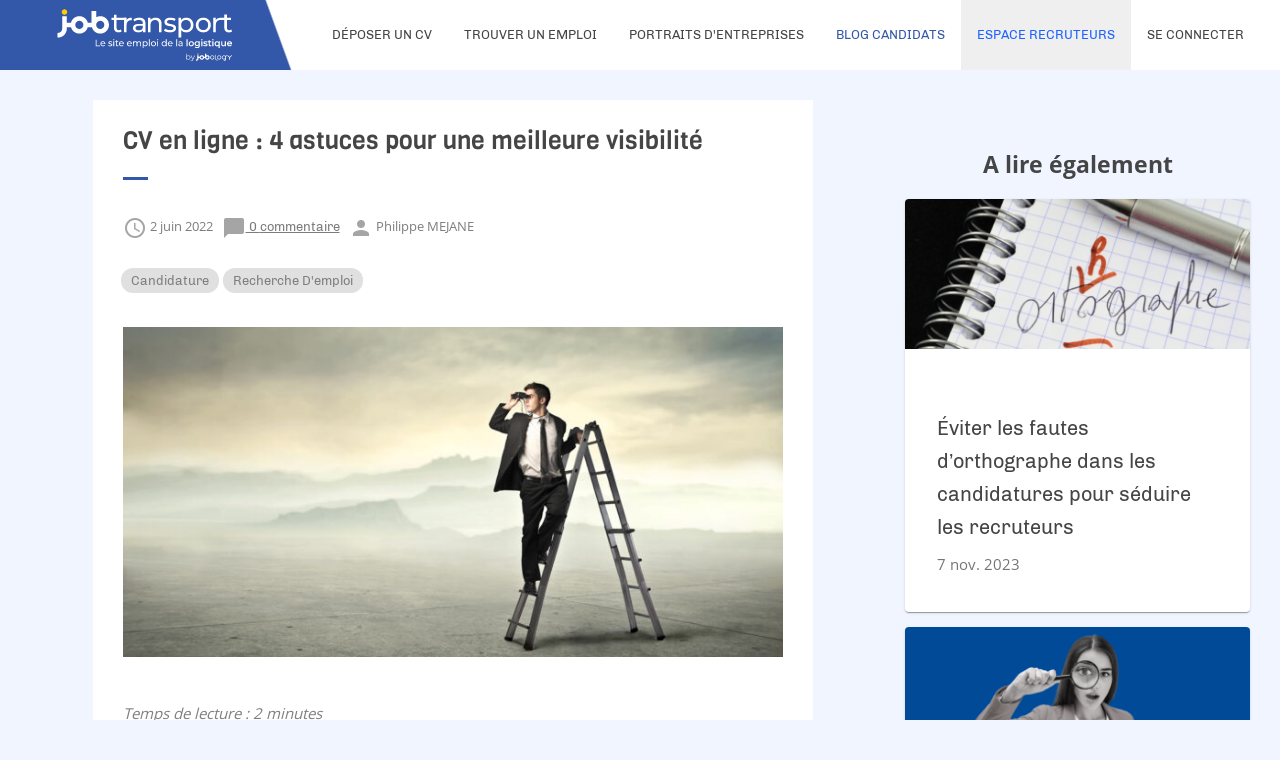

--- FILE ---
content_type: text/html; charset=utf-8
request_url: https://www.jobtransport.com/blog-candidats/cv-en-ligne-astuces-visibilite
body_size: 30479
content:
<!DOCTYPE html><html lang="fr"><head><script>(function(w,i,g){w[g]=w[g]||[];if(typeof w[g].push=='function')w[g].push(i)})
(window,'GTM-PD994XW','google_tags_first_party');</script><script>(function(w,d,s,l){w[l]=w[l]||[];(function(){w[l].push(arguments);})('set', 'developer_id.dY2E1Nz', true);
		var f=d.getElementsByTagName(s)[0],
		j=d.createElement(s);j.async=true;j.src='/bgpj/';
		f.parentNode.insertBefore(j,f);
		})(window,document,'script','dataLayer');</script>
  <meta charset="utf-8">
  <!--meta http-equiv="cache-control" content="no-cache, must-revalidate, post-check=0, pre-check=0">
  <meta http-equiv="expires" content="0">
  <meta http-equiv="pragma" content="no-cache"-->
  <title>CV en ligne : 4 astuces pour une meilleure visibilité - Jobology | Jobtransport</title>
  <meta name="description" content="Comment assurer une visibilité optimale de votre CV en ligne et maximiser vos chances d'être contacté par les recruteurs de votre secteur !">
  <base href="/">
  <meta name="viewport" content="width=device-width, initial-scale=1">
  <link id="favicon" rel="icon" type="image/x-icon" href="https://www.jobtransport.com/assets/images/jobtransport/favicon-jt.ico">
  <link rel="apple-touch-icon" id="appleIcon">
  <!-- <link rel="preload" as="font" href="/assets/fonts/OpenSans-Bold.ttf" crossorigin>
  <link rel="preload" as="font" href="/assets/fonts/OpenSans-Regular.ttf" crossorigin>
  <link rel="preload" as="font" href="/assets/fonts/Chivo-Bold.ttf" crossorigin>
  <link rel="preload" as="font" href="/assets/fonts/OpenSans-SemiBold.ttf" crossorigin> -->
  <!--link rel="preload" as="font" href="/assets/fonts/Chivo-Regular.ttf" crossorigin -->
  <link rel="manifest" id="manifest">
  <meta name="theme-color" content="#3458A9">
<style>@charset "UTF-8"</style><style>.mat-card{font-family:Roboto,Helvetica Neue,sans-serif}.mat-card-title{font-size:24px;font-weight:500}.mat-card-header .mat-card-title{font-size:20px}.mat-card-subtitle{font-size:14px}.mat-chip{font-size:14px;font-weight:500}.mat-toolbar{font:500 20px/32px Roboto,Helvetica Neue,sans-serif;letter-spacing:normal;margin:0}.mat-list-item{font-family:Roboto,Helvetica Neue,sans-serif}.mat-ripple{overflow:hidden;position:relative}.mat-ripple:not(:empty){transform:translateZ(0)}.cdk-visually-hidden{border:0;clip:rect(0 0 0 0);height:1px;margin:-1px;overflow:hidden;padding:0;position:absolute;width:1px;white-space:nowrap;outline:0;-webkit-appearance:none;-moz-appearance:none}.mat-focus-indicator{position:relative}.mat-card{background:white;color:#000000de}.mat-card:not([class*=mat-elevation-z]){box-shadow:0 2px 1px -1px #0003,0 1px 1px #00000024,0 1px 3px #0000001f}.mat-card-subtitle{color:#0000008a}.mat-chip.mat-standard-chip{background-color:#e0e0e0;color:#000000de}.mat-chip.mat-standard-chip:not(.mat-chip-disabled):active{box-shadow:0 3px 3px -2px #0003,0 3px 4px #00000024,0 1px 8px #0000001f}.mat-chip.mat-standard-chip:after{background:black}.mat-divider{border-top-color:#0000001f}.mat-list-base .mat-list-item{color:#000000de}.mat-nav-list .mat-list-item:hover,.mat-nav-list .mat-list-item:focus{background:rgba(0,0,0,.04)}.mat-toolbar{background:whitesmoke;color:#000000de}.mat-toolbar-single-row{height:64px}@media (max-width: 599px){.mat-toolbar-single-row{height:56px}}.mat-card{font-family:Open Sans}.mat-card-title{font-size:32px;font-weight:500}.mat-card-header .mat-card-title{font-size:20px}.mat-card-subtitle{font-size:15px}.mat-chip{font-size:14px;font-weight:500}.mat-toolbar{font:500 20px/32px Open Sans;letter-spacing:normal;margin:0}.mat-list-item{font-family:Open Sans}.mat-list-base .mat-list-item{font-size:16px}@charset "UTF-8"</style><link rel="stylesheet" href="styles.bc5c5f00bff8e934.css" media="print" onload="this.media='all'"><noscript><link rel="stylesheet" href="styles.bc5c5f00bff8e934.css"></noscript><style ng-transition="app">@font-face{font-family:Viga;src:url(/assets/fonts/Viga-Regular.ttf) format("truetype"),url(/assets/fonts/Viga-Regular.woff) format("woff"),url(/assets/fonts/Viga-Regular.woff2) format("woff2");font-weight:400}@font-face{font-family:Chivo;font-display:swap;src:url(/assets/fonts/Chivo-Regular.ttf) format("truetype");font-weight:400;font-style:normal}@font-face{font-family:Chivo;font-display:swap;src:url(/assets/fonts/Chivo-Bold.ttf) format("truetype");font-weight:700;font-style:normal}@font-face{font-family:Material Icons;font-style:normal;font-weight:400;font-display:swap;src:local("Material Icons"),url(/assets/fonts/material-icons.woff2) format("woff2")}@font-face{font-family:Open Sans;font-display:swap;src:url(/assets/fonts/OpenSans-Light.ttf) format("truetype");font-weight:300;font-style:normal}@font-face{font-family:Open Sans;font-display:swap;src:url(/assets/fonts/OpenSans-Regular.ttf) format("truetype");font-weight:400;font-style:normal}@font-face{font-family:Open Sans;font-display:swap;src:url(/assets/fonts/OpenSans-SemiBold.ttf) format("truetype");font-weight:600;font-style:normal}@font-face{font-family:Open Sans;font-display:swap;src:url(/assets/fonts/OpenSans-Bold.ttf) format("truetype");font-weight:700;font-style:normal}.material-icons{font-family:Material Icons;font-weight:400;font-style:normal;font-size:24px;line-height:1;letter-spacing:normal;text-transform:none;display:inline-block;white-space:nowrap;word-wrap:normal;direction:ltr;-webkit-font-feature-settings:"liga";-webkit-font-smoothing:antialiased}*,:before,:after{box-sizing:border-box}html,body{min-height:100%;line-height:normal}body{margin:0;background:#F0F5FF;transition-duration:.3s;-webkit-font-smoothing:antialiased;font-family:Open Sans,Arial,Helvetica Neue,sans-serif;font-size:.9375rem;font-weight:400;color:#454545}h1{margin:.625rem;text-align:center;font-family:Viga,Arial,Helvetica Neue,sans-serif;font-size:2.25rem;font-weight:400;color:#454545;-webkit-text-stroke:0}.rt-theme h1{color:#454545}ul{list-style-type:disc;padding:.625rem;margin:0}a{color:#3458a9;font-family:Chivo,Arial,Helvetica Neue,sans-serif}a:hover{text-decoration:underline;transition-duration:.2s}a:disabled,a.disabled{color:#c1c1c1;pointer-events:none}a:disabled .mat-icon,a.disabled .mat-icon{color:#c1c1c1!important}.bg-primary a{color:#fff}a.text-color-white{text-decoration:underline}a.text-color-white:hover{color:#ffc000!important;text-decoration:none}sup{margin-left:.3125rem}.img{width:100%}.text-divider{text-transform:uppercase;text-align:center;margin-top:.9375rem;margin-bottom:.9375rem;font-family:Viga,Arial,Helvetica Neue,sans-serif;font-size:1.625rem;font-weight:400;color:#454545;-webkit-text-stroke:0}.rt-theme .text-divider{color:#454545}.mat-divider.divider{margin:1.875rem 0;border-top-color:#c1c1c1}.bg-primary{background-color:#3458a9!important}.rt-theme .bg-primary{color:#fff;background-color:#1e63ff}.bg-white{background-color:#fff}.title{margin:.625rem;text-align:center;font-family:Viga,Arial,Helvetica Neue,sans-serif;font-size:1.875rem;font-weight:400;color:#454545;-webkit-text-stroke:0}.title--with-icon{text-align:left;padding-left:3.125rem}.isDesktop .title--with-icon{padding-left:4.375rem}.rt-theme .title{color:#454545}.isDesktop .title{font-family:Viga,Arial,Helvetica Neue,sans-serif;font-size:2.25rem;font-weight:400;color:#454545;-webkit-text-stroke:0}.rt-theme .isDesktop .title{color:#454545}.title-secondary{font-family:Viga,Arial,Helvetica Neue,sans-serif;font-size:1.625rem;font-weight:400;color:#454545;-webkit-text-stroke:0}.rt-theme .title-secondary{color:#454545}.isDesktop .title-secondary{font-family:Viga,Arial,Helvetica Neue,sans-serif;font-size:1.875rem;font-weight:400;color:#454545;-webkit-text-stroke:0}.rt-theme .isDesktop .title-secondary{color:#454545}.title__icon{position:absolute;left:0;top:7%}.isDesktop .title__icon{top:-.625rem}.bg-primary .title,.isDesktop .bg-primary .title{color:#fff}.text--secondary,.text-font-secondary{font-family:Chivo,sans-serif}.text--center,.text-center{text-align:center}.text--right,.text-right{text-align:right}.text-color-primary{color:#3458a9}.text-color-primary-rt{color:#1e63ff}.text-color-accent{color:#ffc000}.text-color-white{color:#fff!important}.text-color-green{color:#1ec75c}.text-color-darkgrey{color:#454545}.text-color-lightgrey{color:#c1c1c1}.text-color-red{color:#ff0027}.badge{background:none;padding:.4375rem .625rem;border:.0625rem solid #3458A9;border-radius:.9375rem;text-transform:capitalize;text-align:center;display:inline-block;margin-right:.625rem;font-family:Open Sans,Arial,Helvetica Neue,sans-serif;font-size:.625rem;font-weight:700;color:#3458a9}.rt-theme .badge{border:.0625rem solid #1E63FF}.badge--white{border-color:#fff!important;color:#fff!important}.slidetoggle.mat-checked .mat-slide-toggle-bar{background-color:#fff}.rt-theme .slidetoggle.mat-checked .mat-slide-toggle-bar{color:#1e63ff;background-color:transparent;background-color:#1e63ff}.rt-theme .slidetoggle.mat-checked .mat-slide-toggle-bar .mat-slide-toggle-thumb{background-color:#fff}.slidetoggle .mat-slide-toggle-bar{background:#fff;border:.0625rem solid #454545;height:1.6875rem;width:2.8125rem;border-radius:2.8125rem}.slidetoggle .mat-slide-toggle-thumb-container{top:.0625rem;width:1.6875rem;height:1.6875rem;left:.125rem}.slidetoggle .mat-slide-toggle-thumb{background:#454545;height:1.4375rem;width:1.4375rem}.mat-snack-bar-container.snackbar-center{background:#fff;color:#454545;margin-top:50vh}.error .mat-simple-snackbar{color:#ff0027}.mat-simple-snackbar-action{color:#fff;background:#3458A9;border-radius:.3125rem}.mat-simple-snackbar-action .mat-button{font-weight:700}.mat-menu-content:not(:empty){padding-top:0!important;padding-bottom:0!important}.mat-menu-panel{border-radius:0!important;overflow-x:hidden!important;min-height:auto!important}.mat-menu-panel.menu-border{border:.125rem solid #3458A9}.mat-menu-panel.menu-border .mat-menu-item{font-family:Chivo;font-weight:700}.mat-menu-panel.menu-border .mat-menu-item:hover:not([disabled]){background:#3458A9;color:#fff;text-decoration:none}.mat-menu-item{font-size:.75rem;color:#3458a9}.mat-menu-item:hover{transition-duration:.2s;background:rgba(0,0,0,.04)}.mat-menu-item:hover.cdk-program-focused:not([disabled]){background:rgba(0,0,0,.04)}.mat-menu-item.cdk-program-focused:not([disabled]){background:transparent!important}.simplebar-track{background:#F1F1F1;border-radius:.625rem}.simplebar-scrollbar:before{background:#C1C1C1!important}.simplebar-scrollbar.simplebar-visible:before{opacity:1!important}.scrollbar{float:left;height:100%;width:99%;overflow-y:scroll;margin-bottom:1.5625rem}.scrollbar::-webkit-scrollbar{width:.5rem;background:none}.grey::-webkit-scrollbar{height:.5rem}.grey::-webkit-scrollbar-thumb{border-radius:.375rem;background-color:#c1c1c1}.grey::-webkit-scrollbar-track{border-radius:.375rem;background-color:#f1f1f1}.primary::-webkit-scrollbar{height:.75rem}.primary::-webkit-scrollbar-thumb{border-radius:.625rem;background-color:#3458a9}.primary::-webkit-scrollbar-track{border-radius:.625rem;background-color:#f5f5f5}.checklist{display:flex;flex-flow:column wrap}.checklist__item{display:flex;flex-direction:row;align-items:center;padding:.625rem 0;border-bottom:.0625rem solid #C1C1C1}.checklist__item:last-child{border-bottom:0}.checklist__item.disabled{opacity:.4}.checklist__item.disabled:before{content:"X";font-family:Chivo;font-size:1.25rem;font-weight:700;margin-right:1.25rem}.checklist__item.disabled .mat-icon{display:none}.checklist__item .mat-icon{margin-right:.625rem;max-width:1.5rem;min-width:1.5rem}.shimmer{display:inline-block;height:1em;position:relative;overflow:hidden;background-color:#dddbdd}.shimmer:after{position:absolute;top:0;right:0;bottom:0;left:0;transform:translate(-100%);background-image:linear-gradient(90deg,rgba(255,255,255,0) 0,rgba(255,255,255,.2) 20%,rgba(255,255,255,.5) 60%,rgba(255,255,255,0));-webkit-animation:shimmer 1s infinite;animation:shimmer 1s infinite;content:""}@-webkit-keyframes shimmer{to{transform:translate(100%)}}@keyframes shimmer{to{transform:translate(100%)}}input{background:transparent}input[type=number]{border:0;width:4.375rem;text-align:center}input[type=number]::-webkit-inner-spin-button,input[type=number] ::-webkit-outer-spin-button{opacity:1}input[type=number]:focus{outline:none}.mat-error{line-height:.875rem;margin-top:.1875rem}.mat-form-field-type-mat-select .mat-error{margin-top:-.1875rem;margin-left:-.625rem}.bg-primary .mat-error{color:#fff}.mat-checkbox.checkbox-inline{margin-top:.9375rem}.mat-checkbox-frame{border-color:#c1c1c1}.mat-radio-button.mat-accent .mat-radio-outer-circle{border-color:#fff;background:#fff}.mat-radio-button.mat-accent.mat-radio-checked .mat-radio-outer-circle{border-color:#fff!important}.mat-radio-button.mat-primary .mat-radio-outer-circle{border:.0625rem solid #C1C1C1}.mat-datepicker-popup .mat-calendar-period-button{font-weight:700}.mat-form-field.form-field{line-height:1}.mat-form-field.form-field input,.mat-form-field.form-field-label-outside{margin-top:.3125rem}.bg-primary .mat-form-field.mat-focused .mat-form-field-label,.bg-primary .mat-form-field-should-float .mat-form-field-label{color:#fff}.mat-form-field-invalid .mat-input-element.input{border-color:#ff0027}.mat-form-field.border{border:.0625rem solid #C1C1C1;border-radius:.3125rem;color:#3458a9}.rt-theme .mat-form-field.border{color:#1e63ff;background-color:transparent}.mat-form-field.border input{padding-left:.625rem}.mat-form-field .label{margin-bottom:.625rem}.mat-form-field .input{border:.0625rem solid #C1C1C1;border-radius:.3125rem;padding:.875rem .625rem;color:#3458a9;box-sizing:border-box}.rt-theme .mat-form-field .input{color:#454545;background-color:transparent}.bg-primary .mat-form-field .input{background-color:#fff}.mat-form-field-appearance-fill .mat-form-field-flex{background-color:#fff!important;border-radius:.3125rem!important}.mat-form-field-appearance-outline .mat-form-field-outline{color:#c1c1c1}.mat-form-field-appearance-outline .mat-form-field-outline-thick{color:#3458a9}.mat-form-field-appearance-outline .mat-form-field-outline-thick .mat-form-field-outline-start,.mat-form-field-appearance-outline .mat-form-field-outline-thick .mat-form-field-outline-gap,.mat-form-field-appearance-outline .mat-form-field-outline-thick .mat-form-field-outline-end{border-width:.0625rem!important}.mat-form-field-underline{display:none}.mat-form-field-infix{width:100%!important}.searchblock .mat-form-field-label,.newsletter .mat-form-field-label{top:2.1875rem!important;left:.9375rem!important;width:90%!important}.searchblock .mat-form-field-should-float .mat-form-field-label,.newsletter .mat-form-field-should-float .mat-form-field-label{transform:translateY(-2.1875rem) scale(.75) perspective(6.25rem) translateZ(.001px)!important}.mat-form-field-hide-placeholder:not(.mat-form-field-can-float) .mat-form-field-label{top:1.1875rem!important;left:.625rem!important}.mat-form-field-appearance-legacy:not(.mat-paginator-page-size-select) .mat-form-field-wrapper{padding-bottom:.3125rem!important}.mat-select-disabled .mat-select-value{overflow:visible}.isDesktop .mat-select-panel::-webkit-scrollbar{height:.5rem;width:.5rem}.isDesktop .mat-select-panel::-webkit-scrollbar-thumb{border-radius:.375rem;background-color:#c1c1c1}.isDesktop .mat-select-panel::-webkit-scrollbar-track{border-radius:.375rem;background-color:#f1f1f1}.mat-select-panel .mat-option{color:#3458a9;font-weight:700}.mat-select-panel .mat-option:hover{background-color:#3458a9;color:#fff;transition-duration:.2s}.mat-select-panel .mat-option.mat-selected:not(.mat-option-multiple){background-color:#3458a9;color:#fff;font-weight:700}.select-border .mat-form-field-label,.select-border .mat-select-value{color:#3458a9}.select-border.mat-form-field-disabled{opacity:.4}.select-border.mat-form-field-disabled .mat-form-field-label,.select-border.mat-form-field-disabled .mat-select-value{color:#c1c1c1}.select-border.mat-form-field-disabled.mat-form-field-appearance-outline .mat-form-field-outline-start,.select-border.mat-form-field-disabled.mat-form-field-appearance-outline .mat-form-field-outline-gap,.select-border.mat-form-field-disabled.mat-form-field-appearance-outline .mat-form-field-outline-end{border-color:#c1c1c1;border-width:.125rem}.select-border.mat-form-field-appearance-outline .mat-form-field-outline{color:#3458a9}.select-border.mat-form-field-appearance-outline .mat-form-field-outline-start,.select-border.mat-form-field-appearance-outline .mat-form-field-outline-gap,.select-border.mat-form-field-appearance-outline .mat-form-field-outline-end{border-width:.125rem}.select-border.mat-form-field{font-size:.8125rem;font-weight:700;color:#3458a9}.select-border.mat-form-field-label{line-height:.8125rem}.select-border.mat-form-field .mat-error{font-weight:400}.select-border .mat-form-field-infix{padding-top:.75rem;margin-top:-.3125rem}.select-border .mat-form-field-label-wrapper{top:-.375rem}.select-border.mat-form-field-appearance-outline .mat-select-arrow-wrapper{transform:none}.select-border__option.mat-option,.select-border__option .mat-optgroup-label{font-weight:700;text-transform:uppercase;color:#3458a9}.select-border__option.mat-option:hover,.select-border__option .mat-optgroup-label:hover{background-color:#3458a9;color:#fff}.select-border__option.mat-option.mat-selected:not(.mat-option-multiple),.select-border__option .mat-optgroup-label.mat-selected:not(.mat-option-multiple){background:#3458A9!important}.select-border__option.mat-option.mat-selected:not(.mat-option-disabled),.select-border__option .mat-optgroup-label.mat-selected:not(.mat-option-disabled){color:#fff!important}.select-border__option.mat-option[disabled],.select-border__option .mat-optgroup-label[disabled]{color:#00000061}.select-border__option.mat-optgroup .mat-option{color:#454545}.select-border__option.mat-optgroup .mat-option:hover{background-color:#3458a9;color:#fff}.select-border--default.mat-form-field-appearance-outline .mat-form-field-outline-start,.select-border--default.mat-form-field-appearance-outline .mat-form-field-outline-gap,.select-border--default.mat-form-field-appearance-outline .mat-form-field-outline-end{border-color:#c1c1c1;border-width:.0625rem}.select-border--default__option.mat-selected:not(.mat-option-disabled){font-weight:700}.carousel{margin-top:1.875rem;width:104%}.isDesktop .carousel{width:auto}.carousel img{width:100%}.carousel .slide{margin-right:.625rem}.carousel .slick-dots{bottom:-2.1875rem;left:-.625rem}.carousel .slick-dots li{margin:0 .625rem;height:1.375rem;width:1.375rem}.carousel .slick-dots li.slick-active button{background:#FFC000}.carousel .slick-dots li button{font-size:.75rem;color:#454545;border:.125rem solid #3458A9;border-radius:1.25rem;height:1.375rem;width:1.375rem;padding:0}.carousel .slick-dots li button:before{display:none}.rt-theme .carousel .slick-dots li button{border:.125rem solid #1E63FF}.icon{vertical-align:middle;position:absolute;top:15%;left:.9375rem}.icon--xl{font-size:3.125rem!important;height:3.125rem!important;width:3.125rem!important}.icon--round{border-radius:100%;border:.125rem solid #3458A9;overflow:hidden}.rt-theme .icon--round{border:.125rem solid #1E63FF}.icon--round svg{height:3.4375rem!important;width:3.4375rem!important}.icon--round-bg.mat-icon{background-color:#3458a9;color:#fff}.rt-theme .icon--round-bg.mat-icon{background-color:#1e63ff;color:#fff}.icon--round-bg-accent.mat-icon{border:.125rem solid #FFC000;background-color:#ffc000!important;color:#fff!important}.icon-css--arrow:after{border-width:0 .1875rem .1875rem 0;padding:0 .875rem .875rem 0;margin-top:-.5625rem;color:#3458a9;content:"";display:inline-block;border-style:solid}.icon-css--arrow.small:after{border-width:0 .125rem .125rem 0;padding:0 .625rem .625rem 0;margin-top:0}.icon-css--arrow.left:after{transform:rotate(136deg)}.icon-css--arrow.down:after{transform:rotate(45deg)}.mat-icon{vertical-align:middle;color:#3458a9}.bg-primary .mat-icon{color:#fff}.cdk-overlay-dark-backdrop{-webkit-backdrop-filter:blur(.625rem);backdrop-filter:blur(.625rem);background:rgba(52,88,169,.2)}.cdk-overlay-container .scrollIsActive .mat-dialog-container .popin-closeIcon{top:-.4375rem;right:0}.cdk-overlay-container .mat-dialog-container{border-radius:.625rem;overflow:inherit;position:relative}.cdk-overlay-container .mat-dialog-container .mat-dialog-title{font-family:Open Sans,Arial,Helvetica Neue,sans-serif;font-size:1.5625rem;font-weight:700;color:#454545;text-align:center}.cdk-overlay-container .mat-dialog-container .mat-dialog-actions{justify-content:center}.cdk-overlay-container .mat-dialog-container .popin-layoutIcon{position:absolute;left:-4.75rem;top:-7.0625rem;height:auto;width:15rem;z-index:-1}.cdk-overlay-container .mat-dialog-container .popin-closeIcon{position:absolute;right:-.9375rem;top:-2rem;-webkit-appearance:initial}.cdk-overlay-container .mat-dialog-container .popin-closeIcon img,.cdk-overlay-container .mat-dialog-container .popin-closeIcon .mat-icon{height:3.4375rem;width:3.4375rem;cursor:pointer}.cdk-overlay-container .mat-dialog-container .popin-close{position:absolute;right:0}.cdk-overlay-container .mat-dialog-container .popin-close .mat-icon{height:2.5rem;width:2.5rem}.cdk-overlay-container .mat-dialog-container .popin-close .material-icons{font-size:2.5rem}.mat-button.btn{min-height:3.125rem;text-transform:uppercase;border-radius:.4375rem;line-height:1.5;padding-top:.9375rem;padding-bottom:.9375rem;border:.0625rem solid #FFC000;font-family:Viga,Arial,Helvetica Neue,sans-serif;font-size:.9375rem;font-weight:400;color:#454545;-webkit-text-stroke:0}.mat-button.btn:not(.btn--default){background:#FFC000;color:#fff}.rt-theme .mat-button.btn{color:#454545}.isDesktop .mat-button.btn{font-size:1.25rem}.mat-button.btn:hover:not(:disabled){background:#fff;color:#454545;border:.0625rem solid #FFC000;transition-duration:.2s;text-decoration:none}.mat-button.btn .mat-button-wrapper{pointer-events:none}.mat-button.btn.disabled{background:#C1C1C1;color:#fff;pointer-events:none;border-color:#c1c1c1}.mat-button.btn--full{width:100%}.mat-button.btn--default{color:#fff;background:#3458A9;border:.0625rem solid #3458A9;font-size:.9375rem;font-weight:700;margin-top:0}.mat-button.btn--default:hover:not(:disabled){color:#3458a9;border:.0625rem solid #3458A9}.mat-button.btn--default:hover:not(:disabled) .mat-icon{color:#3458a9;transition-duration:.2s}.isDesktop .mat-button.btn--default{font-size:1.25rem}.mat-button.btn--default .mat-icon{color:#fff}.mat-button.btn.btn--secondary{background:#fff;color:#3458a9;border:.0625rem solid #3458A9}.mat-button.btn.btn--secondary:hover,.mat-button.btn.btn--secondary.active{background:#1E63FF;border-color:#1e63ff;color:#fff}.mat-button.btn.btn--secondary:hover [class^=icon-css]:after,.mat-button.btn.btn--secondary:hover .mat-icon,.mat-button.btn.btn--secondary.active [class^=icon-css]:after,.mat-button.btn.btn--secondary.active .mat-icon{color:#fff;transition-duration:.2s}.mat-button.btn--font-normal{min-height:auto;height:-webkit-min-content;height:-moz-min-content;height:min-content}.isDesktop .mat-button.btn--font-normal{font-size:.9375rem}.mat-button.btn--pagination{margin-left:.9375rem;padding:.625rem .9375rem}.newsletter{color:#fff}.newsletter__block.content__block{border-radius:0;margin-left:0;margin-right:0;margin-top:0;padding-bottom:2.5rem}.newsletter h1{color:#fff}.newsletter__input.mat-input-element.input{background:rgba(255,255,255,.3);color:#fff;border:0;font-weight:700}.newsletter__desc{width:80%;margin:1.875rem auto .625rem;text-align:center}.newsletter .mat-form-field.mat-focused .mat-form-field-label,.newsletter .mat-form-field-appearance-legacy .mat-form-field-label{color:#fff}.isDesktop .container{width:100%;max-width:90rem;margin:0 auto;padding:0 .9375rem 1.25rem}.content{padding:0 0 1.25rem;height:100%;margin:0 auto}.banner-isActive .content{padding-top:5.9375rem}.content.isDesktop{padding:4.375rem 0 0;min-height:87vh}.banner-isActive .content.isDesktop{padding-top:7.1875rem}.content__section{margin-top:1.875rem}.content__section-full{width:100%}.isDesktop .content__section{width:88%;margin-left:auto;margin-right:auto}.content__block{position:relative;border-radius:.625rem;padding:1.25rem .9375rem;margin:1.25rem .9375rem;background:#fff;transition-duration:.3s}.isDesktop .content__block{margin-left:auto;margin-right:auto;transition-duration:.3s}.content__block--color{background:#3458A9;color:#fff}.rt-theme .content__block--color{color:#fff;background-color:#1e63ff}.content__block--color-blue{background:#3458A9}#CookiesBarre{font-size:.9375rem;color:#454545;position:fixed;left:0;color:#fff;background:rgba(69,69,69,.95);padding:.625rem;border-top:solid .0625rem black;width:100%;line-height:1.5;z-index:1001;text-align:center;bottom:0}#CookiesBarre.isDesktop{padding:.9375rem}
</style><style ng-transition="app">.logo{height:100%;background:#3458A9;background-image:linear-gradient(70deg,#3458A9 0%,#3458A9 85%,#fff 85.5%)}.sidenavIsOpen .logo{z-index:101;background:transparent}.logo__img{display:flex;fill:#fff;height:3.75rem;width:auto}.isDesktop .logo__img{height:4.6875rem}.isDesktop .logo-jobology{height:4.1875rem}.logo.desktop{width:25rem}.header.scroll-down .header__wrapper.mat-toolbar{top:-3.1875rem}.header.scroll-down .header__wrapper--banner.mat-toolbar{top:0}.header__wrapper.mat-toolbar{background:#fff;height:0;z-index:101;overflow:hidden;transition-duration:.2s;height:3.125rem;top:0}.isDesktop .header__wrapper.mat-toolbar{position:fixed;height:4.375rem}.header__wrapper--banner.mat-toolbar-single-row{top:3.125rem;height:2.8125rem!important;overflow:visible;overflow:initial;white-space:normal;background:#FFC000!important;z-index:9}.isDesktop .header__wrapper--banner.mat-toolbar-single-row{top:4.375rem}.header-nav{font-weight:700;flex:2 0 33%;height:100%}.main-theme .header-nav{font-weight:400}.header-nav--desktop{margin-right:1.25rem;transition-duration:.3s}.header-nav--desktop .mat-nav-list{height:100%;padding-top:0}.header-nav--desktop .mat-nav-list a:not(.mat-button){font-size:.9375rem;position:relative}.header-nav--desktop .mat-nav-list a:not(.mat-button):hover{color:#3458a9;transition-duration:.2s}@media screen and (max-width: 1368px){.header-nav--desktop .mat-nav-list a:not(.mat-button){font-size:.8125rem}}.header-nav--desktop .mat-nav-list.left .mat-list-item:not(.active) a:hover:after{content:"";height:.25rem;left:0;position:absolute;bottom:0;background:#3458A9;width:100%}.header-nav--desktop .mat-list-base .mat-list-item{text-transform:uppercase;color:#3458a9;font-size:.8125rem;height:100%}.header-nav--desktop .mat-list-base .mat-list-item:hover{transition-duration:.2s}.main-theme .header-nav--desktop .mat-list-base .mat-list-item:hover{background-color:#3458a9}.main-theme .header-nav--desktop .mat-list-base .mat-list-item:hover a{color:#fff}.header-nav__wrapper{padding:0 1.25rem;overflow:hidden!important}.main-theme .header-nav__link a{color:#454545}.mat-sidenav-content .header-nav__link{font-size:.6875rem;padding:0;transition-duration:.3s;height:100%;min-width:3.125rem}.header-nav__link--cart .mat-icon{overflow:visible;overflow:initial}.header-nav__link--cart svg{height:1.375rem!important;width:1.625rem!important}.header-nav__link--cta.mat-list-item .btn.mat-button{font-size:.8125rem;min-height:auto;margin-top:0}.header-nav__link--cv .mat-icon{line-height:2.0625rem}.header-nav__link--cv svg{height:1.6875rem;width:1.6875rem}.main-theme .header-nav__link--rt{background:#efefef}.main-theme .header-nav__link--rt a{color:#1e63ff}.main-theme .header-nav__link--rt:hover{background:#1E63FF!important}.main-theme .header-nav__link--rt:hover a{color:#fff!important}.header-nav__link.mat-list-item{font-family:Chivo}.header-nav__link.active{text-decoration:none}.main-theme .header-nav__link.active a{color:#3458a9}.main-theme .header-nav__link.active a:after{display:none}.header-nav__link.active a{position:relative}.header-nav__link.active a:after{content:"";height:.25rem;left:0;position:absolute;bottom:0;background:#3458A9;width:100%}.header-nav__link-account{width:2.1875rem;height:2.1875rem;line-height:2.1875rem;border:.125rem solid #3458A9;border-radius:2.5rem;text-align:center;text-transform:uppercase;display:block;font-weight:700;margin:0 auto;font-family:Viga,Arial,Helvetica Neue,sans-serif;font-size:.75rem;font-weight:400;color:#454545;-webkit-text-stroke:0}.rt-theme .header-nav__link-account{color:#3458a9}.isDesktop .header-nav__link-account{width:2.5rem;height:2.5rem;line-height:2.5rem;font-family:Viga,Arial,Helvetica Neue,sans-serif;font-size:1.0625rem;font-weight:400;color:#454545;-webkit-text-stroke:0}.rt-theme .isDesktop .header-nav__link-account{color:#3458a9}.header-nav__link-account-name{font-weight:400;margin-left:.625rem;margin-right:.625rem;font-size:.75rem}.header-nav__link .mat-icon{height:2.1875rem;width:2.1875rem;font-size:2rem;border-width:.125rem}.header-nav__link--burger-menu{font-size:.6875rem;padding:0;transition-duration:.3s;height:100%;min-width:3.125rem}.header-nav__link--burger-menu.active{transition-duration:.3s;transform:rotate(90deg)}.header-nav__link--burger-menu .mat-icon{color:#fff}.main-theme .header-nav__link--burger-menu .mat-icon{color:#3458a9}.header-nav__menu .mat-menu-content{padding-top:0!important;padding-bottom:0!important}.header-nav__menu .mat-menu-item{height:2.125rem;line-height:2.125rem}.header-nav__menu .mat-menu-item:hover{color:#fff;transition-duration:.2s;background:#3458A9!important}.header-nav__menu .mat-menu-item:hover.cdk-program-focused:not([disabled]){background:#3458A9}.header-nav__menu--notlogged .mat-menu-item{font-size:.9375rem;height:3rem;line-height:3rem}.header .searchblock{z-index:2;position:fixed;background:#3458A9;top:4.375rem;width:100%;color:#fff;padding:0 1.875rem 1.25rem}.rt-theme .header .searchblock{color:#fff;background-color:#1e63ff}.header .searchblock .mat-icon{line-height:3.5}.header .searchblock__form-btn{width:100%}.header .searchblock__desc{font-weight:300}.header .searchblock .title{color:#fff}.header .searchblock .mat-form-field .input{background:#fff;height:2.1875rem}.header .searchblock .mat-form-field-should-float .mat-form-field-label{transform:translateY(-1.6875rem) scale(.75) perspective(6.25rem) translateZ(.001px)!important}.header .searchblock .mat-form-field-label{top:1.6875rem!important}.header .searchblock .mat-form-field-should-float .mat-form-field-label{color:#fff}.header .mat-drawer-container{background:#fff}.header .mat-toolbar-single-row{padding:0;background:#fff}.menu-item-container{font-size:.8125rem;padding:.9375rem .9375rem .625rem;position:relative;text-align:center}.menu-item-container:after{content:"";width:80%;position:absolute;height:.0625rem;background:#C1C1C1;left:1.875rem;bottom:0}.menu-item-container-logout{margin-top:.3125rem}.menu-item-container-logout a{font-size:.8125rem}.menu-item-container-logout .mat-icon{font-size:1.25rem}.header .nav-icon{vertical-align:middle;height:2.1875rem;width:2.1875rem;font-size:2.1875rem}
</style><style ng-transition="app">.footer{min-height:36vh;margin:0 .9375rem;padding-bottom:1.875rem}.footer.not-display{min-height:6.25rem}.isDesktop .footer.not-display{min-height:15.625rem}.footer.isDesktop{padding-top:1.875rem;margin-left:0;margin-right:0;background-color:#454545;color:#fff}.footer .divider{margin-bottom:1.25rem}.footer-copyright{margin-top:2.1875rem;text-transform:uppercase;font-weight:700;font-size:.75rem}.isDesktop .footer-copyright{margin-top:0}.footer .mat-expansion-indicator:after{border-width:0 .1875rem .1875rem 0;padding:0 .875rem .875rem 0;margin-top:-.5625rem;color:#3458a9}.footer-list{margin-top:0;list-style:none}.isDesktop .footer-list{padding-top:0}.footer-list__item{line-height:1.5;text-transform:uppercase;margin-bottom:.625rem}.footer-list__item>a{text-decoration:none}.footer-list__item>a:hover{text-decoration:underline}.isDesktop .footer-list__item{text-transform:capitalize;line-height:1;margin-bottom:.625rem}.isDesktop .footer-list__item>a{color:#fff}.footer-section{color:#fff;font-size:.8125rem;margin-top:0!important}.footer-section:nth-child(1){margin-top:1.875rem!important}.footer-section__item{padding:.9375rem 1.25rem}.footer-title{font-weight:700;font-size:.875rem;text-transform:uppercase;margin-bottom:.9375rem}.footer-security{color:#454545;padding:0 1.5625rem;font-size:.6875rem}.footer-security h4{text-transform:uppercase;margin:1.5625rem 0 .625rem}.mat-expansion-panel.footer-block{margin-bottom:1.25rem;border:.0625rem solid rgba(112,112,112,.3);border-radius:0}.mat-expansion-panel .footer-block__title{color:#454545;font-size:.9375rem;text-transform:uppercase}
</style><style ng-transition="app">.cdk-high-contrast-active .mat-toolbar{outline:solid 1px}.mat-toolbar-row,.mat-toolbar-single-row{display:flex;box-sizing:border-box;padding:0 16px;width:100%;flex-direction:row;align-items:center;white-space:nowrap}.mat-toolbar-multiple-rows{display:flex;box-sizing:border-box;flex-direction:column;width:100%}
</style><style ng-transition="app">.mat-subheader{display:flex;box-sizing:border-box;padding:16px;align-items:center}.mat-list-base .mat-subheader{margin:0}.mat-list-base{padding-top:8px;display:block;-webkit-tap-highlight-color:transparent}.mat-list-base .mat-subheader{height:48px;line-height:16px}.mat-list-base .mat-subheader:first-child{margin-top:-8px}.mat-list-base .mat-list-item,.mat-list-base .mat-list-option{display:block;height:48px;-webkit-tap-highlight-color:transparent;width:100%;padding:0}.mat-list-base .mat-list-item .mat-list-item-content,.mat-list-base .mat-list-option .mat-list-item-content{display:flex;flex-direction:row;align-items:center;box-sizing:border-box;padding:0 16px;position:relative;height:inherit}.mat-list-base .mat-list-item .mat-list-item-content-reverse,.mat-list-base .mat-list-option .mat-list-item-content-reverse{display:flex;align-items:center;padding:0 16px;flex-direction:row-reverse;justify-content:space-around}.mat-list-base .mat-list-item .mat-list-item-ripple,.mat-list-base .mat-list-option .mat-list-item-ripple{display:block;top:0;left:0;right:0;bottom:0;position:absolute;pointer-events:none}.mat-list-base .mat-list-item.mat-list-item-with-avatar,.mat-list-base .mat-list-option.mat-list-item-with-avatar{height:56px}.mat-list-base .mat-list-item.mat-2-line,.mat-list-base .mat-list-option.mat-2-line{height:72px}.mat-list-base .mat-list-item.mat-3-line,.mat-list-base .mat-list-option.mat-3-line{height:88px}.mat-list-base .mat-list-item.mat-multi-line,.mat-list-base .mat-list-option.mat-multi-line{height:auto}.mat-list-base .mat-list-item.mat-multi-line .mat-list-item-content,.mat-list-base .mat-list-option.mat-multi-line .mat-list-item-content{padding-top:16px;padding-bottom:16px}.mat-list-base .mat-list-item .mat-list-text,.mat-list-base .mat-list-option .mat-list-text{display:flex;flex-direction:column;flex:auto;box-sizing:border-box;overflow:hidden;padding:0}.mat-list-base .mat-list-item .mat-list-text>*,.mat-list-base .mat-list-option .mat-list-text>*{margin:0;padding:0;font-weight:normal;font-size:inherit}.mat-list-base .mat-list-item .mat-list-text:empty,.mat-list-base .mat-list-option .mat-list-text:empty{display:none}.mat-list-base .mat-list-item.mat-list-item-with-avatar .mat-list-item-content .mat-list-text,.mat-list-base .mat-list-item.mat-list-option .mat-list-item-content .mat-list-text,.mat-list-base .mat-list-option.mat-list-item-with-avatar .mat-list-item-content .mat-list-text,.mat-list-base .mat-list-option.mat-list-option .mat-list-item-content .mat-list-text{padding-right:0;padding-left:16px}[dir=rtl] .mat-list-base .mat-list-item.mat-list-item-with-avatar .mat-list-item-content .mat-list-text,[dir=rtl] .mat-list-base .mat-list-item.mat-list-option .mat-list-item-content .mat-list-text,[dir=rtl] .mat-list-base .mat-list-option.mat-list-item-with-avatar .mat-list-item-content .mat-list-text,[dir=rtl] .mat-list-base .mat-list-option.mat-list-option .mat-list-item-content .mat-list-text{padding-right:16px;padding-left:0}.mat-list-base .mat-list-item.mat-list-item-with-avatar .mat-list-item-content-reverse .mat-list-text,.mat-list-base .mat-list-item.mat-list-option .mat-list-item-content-reverse .mat-list-text,.mat-list-base .mat-list-option.mat-list-item-with-avatar .mat-list-item-content-reverse .mat-list-text,.mat-list-base .mat-list-option.mat-list-option .mat-list-item-content-reverse .mat-list-text{padding-left:0;padding-right:16px}[dir=rtl] .mat-list-base .mat-list-item.mat-list-item-with-avatar .mat-list-item-content-reverse .mat-list-text,[dir=rtl] .mat-list-base .mat-list-item.mat-list-option .mat-list-item-content-reverse .mat-list-text,[dir=rtl] .mat-list-base .mat-list-option.mat-list-item-with-avatar .mat-list-item-content-reverse .mat-list-text,[dir=rtl] .mat-list-base .mat-list-option.mat-list-option .mat-list-item-content-reverse .mat-list-text{padding-right:0;padding-left:16px}.mat-list-base .mat-list-item.mat-list-item-with-avatar.mat-list-option .mat-list-item-content-reverse .mat-list-text,.mat-list-base .mat-list-item.mat-list-item-with-avatar.mat-list-option .mat-list-item-content .mat-list-text,.mat-list-base .mat-list-option.mat-list-item-with-avatar.mat-list-option .mat-list-item-content-reverse .mat-list-text,.mat-list-base .mat-list-option.mat-list-item-with-avatar.mat-list-option .mat-list-item-content .mat-list-text{padding-right:16px;padding-left:16px}.mat-list-base .mat-list-item .mat-list-avatar,.mat-list-base .mat-list-option .mat-list-avatar{flex-shrink:0;width:40px;height:40px;border-radius:50%;object-fit:cover}.mat-list-base .mat-list-item .mat-list-avatar~.mat-divider-inset,.mat-list-base .mat-list-option .mat-list-avatar~.mat-divider-inset{margin-left:72px;width:calc(100% - 72px)}[dir=rtl] .mat-list-base .mat-list-item .mat-list-avatar~.mat-divider-inset,[dir=rtl] .mat-list-base .mat-list-option .mat-list-avatar~.mat-divider-inset{margin-left:auto;margin-right:72px}.mat-list-base .mat-list-item .mat-list-icon,.mat-list-base .mat-list-option .mat-list-icon{flex-shrink:0;width:24px;height:24px;font-size:24px;box-sizing:content-box;border-radius:50%;padding:4px}.mat-list-base .mat-list-item .mat-list-icon~.mat-divider-inset,.mat-list-base .mat-list-option .mat-list-icon~.mat-divider-inset{margin-left:64px;width:calc(100% - 64px)}[dir=rtl] .mat-list-base .mat-list-item .mat-list-icon~.mat-divider-inset,[dir=rtl] .mat-list-base .mat-list-option .mat-list-icon~.mat-divider-inset{margin-left:auto;margin-right:64px}.mat-list-base .mat-list-item .mat-divider,.mat-list-base .mat-list-option .mat-divider{position:absolute;bottom:0;left:0;width:100%;margin:0}[dir=rtl] .mat-list-base .mat-list-item .mat-divider,[dir=rtl] .mat-list-base .mat-list-option .mat-divider{margin-left:auto;margin-right:0}.mat-list-base .mat-list-item .mat-divider.mat-divider-inset,.mat-list-base .mat-list-option .mat-divider.mat-divider-inset{position:absolute}.mat-list-base[dense]{padding-top:4px;display:block}.mat-list-base[dense] .mat-subheader{height:40px;line-height:8px}.mat-list-base[dense] .mat-subheader:first-child{margin-top:-4px}.mat-list-base[dense] .mat-list-item,.mat-list-base[dense] .mat-list-option{display:block;height:40px;-webkit-tap-highlight-color:transparent;width:100%;padding:0}.mat-list-base[dense] .mat-list-item .mat-list-item-content,.mat-list-base[dense] .mat-list-option .mat-list-item-content{display:flex;flex-direction:row;align-items:center;box-sizing:border-box;padding:0 16px;position:relative;height:inherit}.mat-list-base[dense] .mat-list-item .mat-list-item-content-reverse,.mat-list-base[dense] .mat-list-option .mat-list-item-content-reverse{display:flex;align-items:center;padding:0 16px;flex-direction:row-reverse;justify-content:space-around}.mat-list-base[dense] .mat-list-item .mat-list-item-ripple,.mat-list-base[dense] .mat-list-option .mat-list-item-ripple{display:block;top:0;left:0;right:0;bottom:0;position:absolute;pointer-events:none}.mat-list-base[dense] .mat-list-item.mat-list-item-with-avatar,.mat-list-base[dense] .mat-list-option.mat-list-item-with-avatar{height:48px}.mat-list-base[dense] .mat-list-item.mat-2-line,.mat-list-base[dense] .mat-list-option.mat-2-line{height:60px}.mat-list-base[dense] .mat-list-item.mat-3-line,.mat-list-base[dense] .mat-list-option.mat-3-line{height:76px}.mat-list-base[dense] .mat-list-item.mat-multi-line,.mat-list-base[dense] .mat-list-option.mat-multi-line{height:auto}.mat-list-base[dense] .mat-list-item.mat-multi-line .mat-list-item-content,.mat-list-base[dense] .mat-list-option.mat-multi-line .mat-list-item-content{padding-top:16px;padding-bottom:16px}.mat-list-base[dense] .mat-list-item .mat-list-text,.mat-list-base[dense] .mat-list-option .mat-list-text{display:flex;flex-direction:column;flex:auto;box-sizing:border-box;overflow:hidden;padding:0}.mat-list-base[dense] .mat-list-item .mat-list-text>*,.mat-list-base[dense] .mat-list-option .mat-list-text>*{margin:0;padding:0;font-weight:normal;font-size:inherit}.mat-list-base[dense] .mat-list-item .mat-list-text:empty,.mat-list-base[dense] .mat-list-option .mat-list-text:empty{display:none}.mat-list-base[dense] .mat-list-item.mat-list-item-with-avatar .mat-list-item-content .mat-list-text,.mat-list-base[dense] .mat-list-item.mat-list-option .mat-list-item-content .mat-list-text,.mat-list-base[dense] .mat-list-option.mat-list-item-with-avatar .mat-list-item-content .mat-list-text,.mat-list-base[dense] .mat-list-option.mat-list-option .mat-list-item-content .mat-list-text{padding-right:0;padding-left:16px}[dir=rtl] .mat-list-base[dense] .mat-list-item.mat-list-item-with-avatar .mat-list-item-content .mat-list-text,[dir=rtl] .mat-list-base[dense] .mat-list-item.mat-list-option .mat-list-item-content .mat-list-text,[dir=rtl] .mat-list-base[dense] .mat-list-option.mat-list-item-with-avatar .mat-list-item-content .mat-list-text,[dir=rtl] .mat-list-base[dense] .mat-list-option.mat-list-option .mat-list-item-content .mat-list-text{padding-right:16px;padding-left:0}.mat-list-base[dense] .mat-list-item.mat-list-item-with-avatar .mat-list-item-content-reverse .mat-list-text,.mat-list-base[dense] .mat-list-item.mat-list-option .mat-list-item-content-reverse .mat-list-text,.mat-list-base[dense] .mat-list-option.mat-list-item-with-avatar .mat-list-item-content-reverse .mat-list-text,.mat-list-base[dense] .mat-list-option.mat-list-option .mat-list-item-content-reverse .mat-list-text{padding-left:0;padding-right:16px}[dir=rtl] .mat-list-base[dense] .mat-list-item.mat-list-item-with-avatar .mat-list-item-content-reverse .mat-list-text,[dir=rtl] .mat-list-base[dense] .mat-list-item.mat-list-option .mat-list-item-content-reverse .mat-list-text,[dir=rtl] .mat-list-base[dense] .mat-list-option.mat-list-item-with-avatar .mat-list-item-content-reverse .mat-list-text,[dir=rtl] .mat-list-base[dense] .mat-list-option.mat-list-option .mat-list-item-content-reverse .mat-list-text{padding-right:0;padding-left:16px}.mat-list-base[dense] .mat-list-item.mat-list-item-with-avatar.mat-list-option .mat-list-item-content-reverse .mat-list-text,.mat-list-base[dense] .mat-list-item.mat-list-item-with-avatar.mat-list-option .mat-list-item-content .mat-list-text,.mat-list-base[dense] .mat-list-option.mat-list-item-with-avatar.mat-list-option .mat-list-item-content-reverse .mat-list-text,.mat-list-base[dense] .mat-list-option.mat-list-item-with-avatar.mat-list-option .mat-list-item-content .mat-list-text{padding-right:16px;padding-left:16px}.mat-list-base[dense] .mat-list-item .mat-list-avatar,.mat-list-base[dense] .mat-list-option .mat-list-avatar{flex-shrink:0;width:36px;height:36px;border-radius:50%;object-fit:cover}.mat-list-base[dense] .mat-list-item .mat-list-avatar~.mat-divider-inset,.mat-list-base[dense] .mat-list-option .mat-list-avatar~.mat-divider-inset{margin-left:68px;width:calc(100% - 68px)}[dir=rtl] .mat-list-base[dense] .mat-list-item .mat-list-avatar~.mat-divider-inset,[dir=rtl] .mat-list-base[dense] .mat-list-option .mat-list-avatar~.mat-divider-inset{margin-left:auto;margin-right:68px}.mat-list-base[dense] .mat-list-item .mat-list-icon,.mat-list-base[dense] .mat-list-option .mat-list-icon{flex-shrink:0;width:20px;height:20px;font-size:20px;box-sizing:content-box;border-radius:50%;padding:4px}.mat-list-base[dense] .mat-list-item .mat-list-icon~.mat-divider-inset,.mat-list-base[dense] .mat-list-option .mat-list-icon~.mat-divider-inset{margin-left:60px;width:calc(100% - 60px)}[dir=rtl] .mat-list-base[dense] .mat-list-item .mat-list-icon~.mat-divider-inset,[dir=rtl] .mat-list-base[dense] .mat-list-option .mat-list-icon~.mat-divider-inset{margin-left:auto;margin-right:60px}.mat-list-base[dense] .mat-list-item .mat-divider,.mat-list-base[dense] .mat-list-option .mat-divider{position:absolute;bottom:0;left:0;width:100%;margin:0}[dir=rtl] .mat-list-base[dense] .mat-list-item .mat-divider,[dir=rtl] .mat-list-base[dense] .mat-list-option .mat-divider{margin-left:auto;margin-right:0}.mat-list-base[dense] .mat-list-item .mat-divider.mat-divider-inset,.mat-list-base[dense] .mat-list-option .mat-divider.mat-divider-inset{position:absolute}.mat-nav-list a{text-decoration:none;color:inherit}.mat-nav-list .mat-list-item{cursor:pointer;outline:none}mat-action-list button{background:none;color:inherit;border:none;font:inherit;outline:inherit;-webkit-tap-highlight-color:transparent;text-align:left}[dir=rtl] mat-action-list button{text-align:right}mat-action-list button::-moz-focus-inner{border:0}mat-action-list .mat-list-item{cursor:pointer;outline:inherit}.mat-list-option:not(.mat-list-item-disabled){cursor:pointer;outline:none}.mat-list-item-disabled{pointer-events:none}.cdk-high-contrast-active .mat-list-item-disabled{opacity:.5}.cdk-high-contrast-active :host .mat-list-item-disabled{opacity:.5}.cdk-high-contrast-active .mat-selection-list:focus{outline-style:dotted}.cdk-high-contrast-active .mat-list-option:hover,.cdk-high-contrast-active .mat-list-option:focus,.cdk-high-contrast-active .mat-nav-list .mat-list-item:hover,.cdk-high-contrast-active .mat-nav-list .mat-list-item:focus,.cdk-high-contrast-active mat-action-list .mat-list-item:hover,.cdk-high-contrast-active mat-action-list .mat-list-item:focus{outline:dotted 1px;z-index:1}.cdk-high-contrast-active .mat-list-single-selected-option::after{content:"";position:absolute;top:50%;right:16px;transform:translateY(-50%);width:10px;height:0;border-bottom:solid 10px;border-radius:10px}.cdk-high-contrast-active [dir=rtl] .mat-list-single-selected-option::after{right:auto;left:16px}@media(hover: none){.mat-list-option:not(.mat-list-single-selected-option):not(.mat-list-item-disabled):hover,.mat-nav-list .mat-list-item:not(.mat-list-item-disabled):hover,.mat-action-list .mat-list-item:not(.mat-list-item-disabled):hover{background:none}}
</style><style ng-transition="app">.sb-group,.sb-button{display:inline-flex;align-items:flex-start}.sb-group{flex-wrap:wrap}.sb-button{margin:var(--sb-margin)}.sb-wrapper{font-size:inherit;cursor:pointer;position:relative;outline:0;min-width:4.125em;height:2.5em;border:none;border-radius:1px;padding:0;line-height:2.571em;background-color:transparent;-webkit-print-color-adjust:exact}.sb-wrapper .sb-icon,.sb-wrapper .sb-text{display:flex;align-items:center;justify-content:center;-webkit-user-select:none;-moz-user-select:none;user-select:none}.sb-wrapper .sb-content{flex:1;display:flex;height:100%;width:100%;position:relative}.sb-wrapper .sb-text{flex:1;height:100%;white-space:nowrap;padding:0 .7em}.sb-wrapper .sb-icon{text-align:center;width:100%;height:100%;font-size:1.2em;min-width:2em}.sb-wrapper .sb-text{font-weight:700}.sb-default .sb-wrapper{color:#fff;border-radius:4px;overflow:hidden;background-color:var(--button-color)!important}.sb-default .sb-wrapper.sb-facebook{background-color:#4267b2}.sb-default .sb-wrapper.sb-twitter{background-color:#00acee}.sb-default .sb-wrapper.sb-google{background-color:#db4437}.sb-default .sb-wrapper.sb-mix{background-color:#ff8226}.sb-default .sb-wrapper.sb-line{background-color:#00b900}.sb-default .sb-wrapper.sb-linkedin{background-color:#006fa6}.sb-default .sb-wrapper.sb-pinterest{background-color:#bd081c}.sb-default .sb-wrapper.sb-reddit{background-color:#ff4006}.sb-default .sb-wrapper.sb-tumblr{background-color:#36465d}.sb-default .sb-wrapper.sb-whatsapp{background-color:#25d366}.sb-default .sb-wrapper.sb-messenger{background-color:#0080ff}.sb-default .sb-wrapper.sb-telegram{background-color:#08c}.sb-default .sb-wrapper.sb-xing{background-color:#006567}.sb-default .sb-wrapper.sb-sms{background-color:#20c16c}.sb-default .sb-wrapper.sb-email{background-color:#ff961c}.sb-default .sb-wrapper.sb-viber{background-color:#665ca7}.sb-default .sb-wrapper.sb-vk{background-color:#4c75a3}.sb-default .sb-wrapper.sb-copy{background-color:#607d8b}.sb-default .sb-wrapper.sb-print{background-color:#765aa2}.sb-default .sb-wrapper.sb-expand{background-color:#ff6651}.sb-default .sb-wrapper.sb-show-icon.sb-show-text .sb-text{filter:none;padding-right:1em;padding-left:0}.wp-block-buttons{background-color:#ffc000;font-weight:700;text-transform:uppercase;border-radius:.3125rem;max-width:23.125rem;text-align:center;margin:0 auto;font-family:Chivo;line-height:1.5;padding:.625rem .9375rem;border:.125rem solid #FFC000;transition-duration:.2s}.wp-block-buttons a{text-decoration:none;color:#fff}.jobology .wp-block-buttons a{color:#454545}.wp-block-buttons:hover{background-color:#fff;transition-duration:.2s}.wp-block-buttons:hover a{color:#ffc000}.jobology .wp-block-buttons:hover a{color:#454545}.article{line-height:2rem}.article h3{font-weight:400}.article__title{text-align:left;margin-bottom:1.875rem;margin-left:0;font-size:1.5625rem}.article__title:after{content:"";display:block;height:.1875rem;margin-top:1.25rem;width:1.5625rem;background-color:#3458a9}.article__date{font-size:.8125rem;margin-bottom:1.5625rem}.article__date a{color:#454545}.article__date,.article__date .mat-icon{color:#454545;opacity:.7}.article__img{max-width:45rem;overflow-y:hidden;position:relative;margin-bottom:1.875rem}.article__img-item{max-height:100%;max-width:100%;width:100%;height:auto;top:0;bottom:0;left:0;right:0;margin:auto}.isDesktop .article__img-item{width:auto}.article__content{padding-top:1.25rem;padding-left:.9375rem;padding-right:.9375rem;background:#fff;margin-top:.9375rem;margin-left:.9375rem;margin-right:.9375rem;position:relative;min-height:90vh}.isDesktop .article__content{max-width:45rem;padding-top:.9375rem;padding-left:1.875rem;padding-right:1.875rem;margin-top:1.875rem;min-height:auto}.article__content-text img{width:100%!important;height:auto}.article__content-text img.alignleft{float:left;margin:.9375rem 1.875rem .9375rem 0;width:auto!important}.article__content-text img.alignright{float:right;margin:.9375rem .9375rem 0 1.875rem;width:auto!important}.article__content-text img[src="https://www.jobology.fr/wp-content/uploads/2018/12/nautic-le-nautisme-recrute-et-le-fait-savoir-1024x579.jpg"]{width:100%!important}.article__content-text h2{margin-bottom:1.875rem}.article__content blockquote{padding:.625rem 1.25rem;margin:0 0 1.25rem;border-left:.3125rem solid #C1C1C1}.article__content blockquote cite{font-weight:700}.article__content figure{margin-top:3.75rem;margin-left:0;margin-right:0}.article__content .rt-reading-time{font-style:italic;color:#00000080}.article__content .mat-chip-list-wrapper{margin-bottom:1.875rem}.article__content .mat-chip-list-wrapper .mat-standard-chip{min-height:1.5625rem;padding-left:.625rem;padding-right:.625rem;margin-left:.125rem;margin-right:.125rem}.article__content .mat-chip a{text-transform:capitalize;color:inherit;text-decoration:none;font-size:.8125rem;opacity:.5}.article__list{margin-top:3.75rem;padding-left:.9375rem;padding-right:.9375rem}.article__list-item{width:100%;margin-bottom:.9375rem}.article__list-item__img{min-height:12.3125rem;max-height:12.5rem;overflow:hidden;margin-top:-1rem!important;margin-left:-1rem;margin-right:-1rem;margin-bottom:1rem}.article__list-item .mat-card{flex-direction:column}.article__list-item .mat-card-title{font-family:Viga,Arial,Helvetica Neue,sans-serif;font-size:1.25rem;font-weight:400;color:#454545;-webkit-text-stroke:0}.rt-theme .article__list-item .mat-card-title{color:#454545}.article__list-item .mat-card-title a{color:#454545;text-decoration:none}.article__list-item .mat-card-title a:before{content:"";position:absolute;top:0;left:0;bottom:0;right:0}.article__social-text{line-height:normal}.article__comments{background:transparent;margin-bottom:.9375rem;border:.0625rem solid #C1C1C1;padding-top:0!important}.article__comments .mat-card-header{padding-top:.625rem;margin-left:-1.0625rem;margin-right:-1rem;background-color:#c1c1c1}.article__comments .mat-card-title{font-size:.9375rem}.article__comments .mat-card-content{padding-top:1rem}
</style><style ng-transition="app">.loading-screen-wrapper{z-index:10;position:fixed;background-color:#fff9;width:100%;height:100%;display:block;top:0;left:0}.loading-screen-wrapper--static{position:inherit;height:70vh;background-color:transparent}.loading-screen-wrapper--absolute{position:absolute}.loading-screen-wrapper--allScreen{background-color:#f0f5ff;z-index:1000;bottom:0}.loading-screen-no-floating .loading-screen-wrapper{position:relative;height:70vh;background-color:transparent}.loading-screen-icon{position:absolute;top:35%;left:50%;transform:translate(-50%,-50%);text-align:center}.loading-screen-icon img{position:relative;border-radius:100%;width:50px;margin-top:11px;-webkit-animation:scale 1.3s cubic-bezier(0,.2,.8,1) infinite;animation:scale 1.3s cubic-bezier(0,.2,.8,1) infinite;z-index:1}@-webkit-keyframes scale{0%{transform:scale(.8)}to{transform:scale(1)}}@keyframes scale{0%{transform:scale(.8)}to{transform:scale(1)}}.loading-screen-icon .lds-ripple{display:inline-block;position:absolute;width:120px;height:120px;top:0;left:27%}.loading-screen-icon .lds-ripple div{position:absolute;border:4px solid #3458A9;opacity:1;border-radius:50%;-webkit-animation:lds-ripple 1.3s cubic-bezier(0,.2,.8,1) infinite;animation:lds-ripple 1.3s cubic-bezier(0,.2,.8,1) infinite}.loading-screen-icon .lds-ripple div:nth-child(2){-webkit-animation-delay:-.8s;animation-delay:-.8s}@-webkit-keyframes lds-ripple{0%{top:36px;left:36px;width:0;height:0;opacity:1}to{top:0px;left:0px;width:72px;height:72px;opacity:0}}@keyframes lds-ripple{0%{top:36px;left:36px;width:0;height:0;opacity:1}to{top:0px;left:0px;width:72px;height:72px;opacity:0}}.loading-screen-text{margin-top:.9375rem;text-align:center;font-family:Open Sans;font-size:.8125rem;color:#454545}.blobs{width:18.75rem;height:9.375rem;position:relative;overflow:hidden;border-radius:70px;transform-style:preserve-3d}.blobs .blob-center{transform-style:preserve-3d;position:absolute;background:#3458A9;top:50%;left:50%;width:30px;height:30px;transform-origin:left top;transform:scale(.9) translate(-50%,-50%);-webkit-animation:blob-grow linear 3.4s infinite;animation:blob-grow linear 3.4s infinite;border-radius:50%;box-shadow:0 -10px 40px -5px #3458a9}.rt-theme .blobs .blob-center{background-color:#1e63ff;box-shadow:0 -10px 40px -5px #1e63ff}.blob{position:absolute;background:#3458A9;top:50%;left:50%;width:30px;height:30px;border-radius:50%;-webkit-animation:blobs ease-out 3.4s infinite;animation:blobs ease-out 3.4s infinite;transform:scale(.9) translate(-50%,-50%);transform-origin:center top;opacity:0}.rt-theme .blob{background-color:#1e63ff}.blob:nth-child(1){-webkit-animation-delay:.2s;animation-delay:.2s}.blob:nth-child(2){-webkit-animation-delay:.4s;animation-delay:.4s}.blob:nth-child(3){-webkit-animation-delay:.6s;animation-delay:.6s}.blob:nth-child(4){-webkit-animation-delay:.8s;animation-delay:.8s}.blob:nth-child(5){-webkit-animation-delay:1s;animation-delay:1s}@-webkit-keyframes blobs{0%{opacity:0;transform:scale(0) translate(calc(-330px - 50%),-50%)}1%{opacity:1}35%,65%{opacity:1;transform:scale(.9) translate(-50%,-50%)}99%{opacity:1}to{opacity:0;transform:scale(0) translate(calc(330px - 50%),-50%)}}@keyframes blobs{0%{opacity:0;transform:scale(0) translate(calc(-330px - 50%),-50%)}1%{opacity:1}35%,65%{opacity:1;transform:scale(.9) translate(-50%,-50%)}99%{opacity:1}to{opacity:0;transform:scale(0) translate(calc(330px - 50%),-50%)}}@-webkit-keyframes blob-grow{0%,39%{transform:scale(0) translate(-50%,-50%)}40%,42%{transform:scaleY(.9) translate(-50%,-50%)}43%,44%{transform:scale(1.2,1.1) translate(-50%,-50%)}45%,46%{transform:scale(1.3,1.2) translate(-50%,-50%)}47%,48%{transform:scale(1.4,1.3) translate(-50%,-50%)}52%{transform:scale(1.5,1.4) translate(-50%,-50%)}54%{transform:scale(1.7,1.6) translate(-50%,-50%)}58%{transform:scale(1.8,1.7) translate(-50%,-50%)}68%,70%{transform:scale(1.7,1.5) translate(-50%,-50%)}78%{transform:scale(1.6,1.4) translate(-50%,-50%)}80%,81%{transform:scale(1.5,1.4) translate(-50%,-50%)}82%,83%{transform:scale(1.4,1.3) translate(-50%,-50%)}84%,85%{transform:scale(1.3,1.2) translate(-50%,-50%)}86%,87%{transform:scale(1.2,1.1) translate(-50%,-50%)}90%,91%{transform:scaleY(.9) translate(-50%,-50%)}92%,to{transform:scale(0) translate(-50%,-50%)}}@keyframes blob-grow{0%,39%{transform:scale(0) translate(-50%,-50%)}40%,42%{transform:scaleY(.9) translate(-50%,-50%)}43%,44%{transform:scale(1.2,1.1) translate(-50%,-50%)}45%,46%{transform:scale(1.3,1.2) translate(-50%,-50%)}47%,48%{transform:scale(1.4,1.3) translate(-50%,-50%)}52%{transform:scale(1.5,1.4) translate(-50%,-50%)}54%{transform:scale(1.7,1.6) translate(-50%,-50%)}58%{transform:scale(1.8,1.7) translate(-50%,-50%)}68%,70%{transform:scale(1.7,1.5) translate(-50%,-50%)}78%{transform:scale(1.6,1.4) translate(-50%,-50%)}80%,81%{transform:scale(1.5,1.4) translate(-50%,-50%)}82%,83%{transform:scale(1.4,1.3) translate(-50%,-50%)}84%,85%{transform:scale(1.3,1.2) translate(-50%,-50%)}86%,87%{transform:scale(1.2,1.1) translate(-50%,-50%)}90%,91%{transform:scaleY(.9) translate(-50%,-50%)}92%,to{transform:scale(0) translate(-50%,-50%)}}
</style><style ng-transition="app">.mat-card{transition:box-shadow 280ms cubic-bezier(0.4, 0, 0.2, 1);display:block;position:relative;padding:16px;border-radius:4px}._mat-animation-noopable.mat-card{transition:none;animation:none}.mat-card .mat-divider-horizontal{position:absolute;left:0;width:100%}[dir=rtl] .mat-card .mat-divider-horizontal{left:auto;right:0}.mat-card .mat-divider-horizontal.mat-divider-inset{position:static;margin:0}[dir=rtl] .mat-card .mat-divider-horizontal.mat-divider-inset{margin-right:0}.cdk-high-contrast-active .mat-card{outline:solid 1px}.mat-card-actions,.mat-card-subtitle,.mat-card-content{display:block;margin-bottom:16px}.mat-card-title{display:block;margin-bottom:8px}.mat-card-actions{margin-left:-8px;margin-right:-8px;padding:8px 0}.mat-card-actions-align-end{display:flex;justify-content:flex-end}.mat-card-image{width:calc(100% + 32px);margin:0 -16px 16px -16px;display:block;overflow:hidden}.mat-card-image img{width:100%}.mat-card-footer{display:block;margin:0 -16px -16px -16px}.mat-card-actions .mat-button,.mat-card-actions .mat-raised-button,.mat-card-actions .mat-stroked-button{margin:0 8px}.mat-card-header{display:flex;flex-direction:row}.mat-card-header .mat-card-title{margin-bottom:12px}.mat-card-header-text{margin:0 16px}.mat-card-avatar{height:40px;width:40px;border-radius:50%;flex-shrink:0;object-fit:cover}.mat-card-title-group{display:flex;justify-content:space-between}.mat-card-sm-image{width:80px;height:80px}.mat-card-md-image{width:112px;height:112px}.mat-card-lg-image{width:152px;height:152px}.mat-card-xl-image{width:240px;height:240px;margin:-8px}.mat-card-title-group>.mat-card-xl-image{margin:-8px 0 8px}@media(max-width: 599px){.mat-card-title-group{margin:0}.mat-card-xl-image{margin-left:0;margin-right:0}}.mat-card>:first-child,.mat-card-content>:first-child{margin-top:0}.mat-card>:last-child:not(.mat-card-footer),.mat-card-content>:last-child:not(.mat-card-footer){margin-bottom:0}.mat-card-image:first-child{margin-top:-16px;border-top-left-radius:inherit;border-top-right-radius:inherit}.mat-card>.mat-card-actions:last-child{margin-bottom:-8px;padding-bottom:0}.mat-card-actions:not(.mat-card-actions-align-end) .mat-button:first-child,.mat-card-actions:not(.mat-card-actions-align-end) .mat-raised-button:first-child,.mat-card-actions:not(.mat-card-actions-align-end) .mat-stroked-button:first-child{margin-left:0;margin-right:0}.mat-card-actions-align-end .mat-button:last-child,.mat-card-actions-align-end .mat-raised-button:last-child,.mat-card-actions-align-end .mat-stroked-button:last-child{margin-left:0;margin-right:0}.mat-card-title:not(:first-child),.mat-card-subtitle:not(:first-child){margin-top:-4px}.mat-card-header .mat-card-subtitle:not(:first-child){margin-top:-8px}.mat-card>.mat-card-xl-image:first-child{margin-top:-8px}.mat-card>.mat-card-xl-image:last-child{margin-bottom:-8px}
</style><style ng-transition="app">[_nghost-sc315]{display:block;width:var(--skeleton-rect-width);height:var(--skeleton-rect-height)}</style><link rel="canonical" href="https://www.distrijob.fr/blog-candidats/cv-en-ligne-astuces-visibilite/"><meta name="article:published_time" content="2022-06-02T10:00:00+00:00"><meta name="article:modified_time" content="2024-12-10T16:23:32+00:00"><meta name="twitter:card" content="summary_large_image"><meta name="twitter:image" content="undefined"><meta name="twitter:label1" content="Durée de lecture est."><meta name="twitter:data1" content="3 minutes"><meta property="og:locale" content="fr_FR"><meta property="og:site_name" content="Jobtransport"><meta property="og:url" content="https://www.jobtransport.com/blog-candidats/cv-en-ligne-astuces-visibilite"><meta property="og:type" content="article"><meta property="og:title" content="CV en ligne : 4 astuces pour une meilleure visibilité - Jobology"><meta property="og:image" content="https://www.jobology.fr/wp-content/uploads/2021/07/AdobeStock_36141843.jpg"><meta property="og:image:width" content="1500"><meta property="og:image:height" content="1108"><style ng-transition="app">.mat-icon{-webkit-user-select:none;-moz-user-select:none;user-select:none;background-repeat:no-repeat;display:inline-block;fill:currentColor;height:24px;width:24px}.mat-icon.mat-icon-inline{font-size:inherit;height:inherit;line-height:inherit;width:inherit}[dir=rtl] .mat-icon-rtl-mirror{transform:scale(-1, 1)}.mat-form-field:not(.mat-form-field-appearance-legacy) .mat-form-field-prefix .mat-icon,.mat-form-field:not(.mat-form-field-appearance-legacy) .mat-form-field-suffix .mat-icon{display:block}.mat-form-field:not(.mat-form-field-appearance-legacy) .mat-form-field-prefix .mat-icon-button .mat-icon,.mat-form-field:not(.mat-form-field-appearance-legacy) .mat-form-field-suffix .mat-icon-button .mat-icon{margin:auto}
</style><style ng-transition="app">.mat-chip{position:relative;box-sizing:border-box;-webkit-tap-highlight-color:transparent;transform:translateZ(0);border:none;-webkit-appearance:none;-moz-appearance:none}.mat-standard-chip{transition:box-shadow 280ms cubic-bezier(0.4, 0, 0.2, 1);display:inline-flex;padding:7px 12px;border-radius:16px;align-items:center;cursor:default;min-height:32px;height:1px}._mat-animation-noopable.mat-standard-chip{transition:none;animation:none}.mat-standard-chip .mat-chip-remove{border:none;-webkit-appearance:none;-moz-appearance:none;padding:0;background:none}.mat-standard-chip .mat-chip-remove.mat-icon,.mat-standard-chip .mat-chip-remove .mat-icon{width:18px;height:18px;font-size:18px}.mat-standard-chip::after{top:0;left:0;right:0;bottom:0;position:absolute;border-radius:inherit;opacity:0;content:"";pointer-events:none;transition:opacity 200ms cubic-bezier(0.35, 0, 0.25, 1)}.mat-standard-chip:hover::after{opacity:.12}.mat-standard-chip:focus{outline:none}.mat-standard-chip:focus::after{opacity:.16}.cdk-high-contrast-active .mat-standard-chip{outline:solid 1px}.cdk-high-contrast-active .mat-standard-chip:focus{outline:dotted 2px}.cdk-high-contrast-active .mat-standard-chip.mat-chip-selected{outline-width:3px}.mat-standard-chip.mat-chip-disabled::after{opacity:0}.mat-standard-chip.mat-chip-disabled .mat-chip-remove,.mat-standard-chip.mat-chip-disabled .mat-chip-trailing-icon{cursor:default}.mat-standard-chip.mat-chip-with-trailing-icon.mat-chip-with-avatar,.mat-standard-chip.mat-chip-with-avatar{padding-top:0;padding-bottom:0}.mat-standard-chip.mat-chip-with-trailing-icon.mat-chip-with-avatar{padding-right:8px;padding-left:0}[dir=rtl] .mat-standard-chip.mat-chip-with-trailing-icon.mat-chip-with-avatar{padding-left:8px;padding-right:0}.mat-standard-chip.mat-chip-with-trailing-icon{padding-top:7px;padding-bottom:7px;padding-right:8px;padding-left:12px}[dir=rtl] .mat-standard-chip.mat-chip-with-trailing-icon{padding-left:8px;padding-right:12px}.mat-standard-chip.mat-chip-with-avatar{padding-left:0;padding-right:12px}[dir=rtl] .mat-standard-chip.mat-chip-with-avatar{padding-right:0;padding-left:12px}.mat-standard-chip .mat-chip-avatar{width:24px;height:24px;margin-right:8px;margin-left:4px}[dir=rtl] .mat-standard-chip .mat-chip-avatar{margin-left:8px;margin-right:4px}.mat-standard-chip .mat-chip-remove,.mat-standard-chip .mat-chip-trailing-icon{width:18px;height:18px;cursor:pointer}.mat-standard-chip .mat-chip-remove,.mat-standard-chip .mat-chip-trailing-icon{margin-left:8px;margin-right:0}[dir=rtl] .mat-standard-chip .mat-chip-remove,[dir=rtl] .mat-standard-chip .mat-chip-trailing-icon{margin-right:8px;margin-left:0}.mat-chip-ripple{top:0;left:0;right:0;bottom:0;position:absolute;pointer-events:none;border-radius:inherit;overflow:hidden}.mat-chip-list-wrapper{display:flex;flex-direction:row;flex-wrap:wrap;align-items:center;margin:-4px}.mat-chip-list-wrapper input.mat-input-element,.mat-chip-list-wrapper .mat-standard-chip{margin:4px}.mat-chip-list-stacked .mat-chip-list-wrapper{flex-direction:column;align-items:flex-start}.mat-chip-list-stacked .mat-chip-list-wrapper .mat-standard-chip{width:100%}.mat-chip-avatar{border-radius:50%;justify-content:center;align-items:center;display:flex;overflow:hidden;object-fit:cover}input.mat-chip-input{width:150px;margin:4px;flex:1 0 150px}
</style><style ng-transition="app">[_nghost-sc328]{--sb-margin: .3125em}</style><style ng-transition="app">.mat-divider{display:block;margin:0;border-top-width:1px;border-top-style:solid}.mat-divider.mat-divider-vertical{border-top:0;border-right-width:1px;border-right-style:solid}.mat-divider.mat-divider-inset{margin-left:80px}[dir=rtl] .mat-divider.mat-divider-inset{margin-left:auto;margin-right:80px}
</style><style class="flex-layout-ssr">@media all {.flex-layout-0 {-webkit-flex-direction:row;box-sizing:border-box;display:flex;flex-direction:row;-webkit-align-content:center;-webkit-align-items:center;-webkit-justify-content:center;align-content:center;align-items:center;justify-content:center;}.flex-layout-1 {-webkit-flex-direction:row;box-sizing:border-box;display:flex;flex-direction:row;}.flex-layout-2 {-webkit-flex:1 1 100%;box-sizing:border-box;flex:1 1 100%;max-width:90%;-webkit-align-self:center;align-self:center;}.flex-layout-3 {-webkit-flex-direction:row;box-sizing:border-box;display:flex;flex-direction:row;}.flex-layout-4 {-webkit-flex-direction:row;box-sizing:border-box;display:flex;flex-direction:row;}.flex-layout-5 {-webkit-flex:1 1 0%;box-sizing:border-box;flex:1 1 0%;}.flex-layout-6 {-webkit-flex:1 1 0%;box-sizing:border-box;flex:1 1 0%;}.flex-layout-7 {-webkit-flex:1 1 0%;box-sizing:border-box;flex:1 1 0%;}.flex-layout-8 {-webkit-flex:1 1 0%;box-sizing:border-box;flex:1 1 0%;}.flex-layout-9 {-webkit-flex-direction:row;box-sizing:border-box;display:flex;flex-direction:row;}.flex-layout-10 {display:initial;}.flex-layout-11 {-webkit-flex-direction:row;box-sizing:border-box;display:flex;flex-direction:row;}.flex-layout-12 {-webkit-flex:1 1 0%;box-sizing:border-box;flex:1 1 0%;}.flex-layout-13 {-webkit-flex:1 1 0%;box-sizing:border-box;flex:1 1 0%;}.flex-layout-14 {-webkit-flex:1 1 0%;box-sizing:border-box;flex:1 1 0%;}.flex-layout-15 {-webkit-flex:1 1 0%;box-sizing:border-box;flex:1 1 0%;}.flex-layout-16 {-webkit-flex-direction:row;box-sizing:border-box;display:flex;flex-direction:row;}.flex-layout-17 {-webkit-flex:1 1 0%;box-sizing:border-box;flex:1 1 0%;-webkit-flex-direction:row;display:flex;flex-direction:row;}.flex-layout-18 {-webkit-flex:1 1 100%;box-sizing:border-box;flex:1 1 100%;max-width:75%;margin-left:20px;-webkit-flex-direction:row;display:flex;flex-direction:row;}.flex-layout-19 {-webkit-flex-direction:row;box-sizing:border-box;display:flex;flex-direction:row;}.flex-layout-20 {-webkit-flex:1 1 0%;box-sizing:border-box;flex:1 1 0%;-webkit-flex-direction:row;display:flex;flex-direction:row;}.flex-layout-21 {-webkit-flex-direction:column;box-sizing:border-box;display:flex;flex-direction:column;margin-left:20px;}.flex-layout-22 {-webkit-flex-direction:column;box-sizing:border-box;display:flex;flex-direction:column;margin-left:20px;}.flex-layout-23 {-webkit-flex-direction:column;box-sizing:border-box;display:flex;flex-direction:column;margin-left:20px;}.flex-layout-24 {-webkit-flex-direction:column;box-sizing:border-box;display:flex;flex-direction:column;margin-left:20px;}.flex-layout-25 {-webkit-flex:1 1 0%;box-sizing:border-box;flex:1 1 0%;}.flex-layout-26 {-webkit-flex:1 1 0%;box-sizing:border-box;flex:1 1 0%;}.flex-layout-27 {-webkit-flex:1 1 0%;box-sizing:border-box;flex:1 1 0%;}.flex-layout-28 {-webkit-flex:1 1 0%;box-sizing:border-box;flex:1 1 0%;}.flex-layout-29 {-webkit-flex:1 1 0%;box-sizing:border-box;flex:1 1 0%;}.flex-layout-30 {-webkit-flex:1 1 0%;box-sizing:border-box;flex:1 1 0%;}.flex-layout-31 {-webkit-flex:1 1 0%;box-sizing:border-box;flex:1 1 0%;}.flex-layout-32 {-webkit-flex:1 1 0%;box-sizing:border-box;flex:1 1 0%;}.flex-layout-33 {-webkit-flex:1 1 0%;box-sizing:border-box;flex:1 1 0%;}.flex-layout-34 {-webkit-flex:1 1 0%;box-sizing:border-box;flex:1 1 0%;}.flex-layout-35 {-webkit-flex:1 1 0%;box-sizing:border-box;flex:1 1 0%;}.flex-layout-36 {-webkit-flex:1 1 0%;box-sizing:border-box;flex:1 1 0%;}.flex-layout-37 {-webkit-flex:1 1 0%;box-sizing:border-box;flex:1 1 0%;}.flex-layout-38 {-webkit-flex:1 1 0%;box-sizing:border-box;flex:1 1 0%;}.flex-layout-39 {-webkit-flex:1 1 0%;box-sizing:border-box;flex:1 1 0%;}.flex-layout-40 {-webkit-flex:1 1 0%;box-sizing:border-box;flex:1 1 0%;}.flex-layout-41 {-webkit-flex:1 1 0%;box-sizing:border-box;flex:1 1 0%;}.flex-layout-42 {-webkit-flex:1 1 0%;box-sizing:border-box;flex:1 1 0%;}.flex-layout-43 {-webkit-flex:1 1 0%;box-sizing:border-box;flex:1 1 0%;}.flex-layout-44 {-webkit-flex:1 1 0%;box-sizing:border-box;flex:1 1 0%;}.flex-layout-45 {-webkit-flex:1 1 0%;box-sizing:border-box;flex:1 1 0%;}.flex-layout-46 {-webkit-flex:1 1 0%;box-sizing:border-box;flex:1 1 0%;}.flex-layout-47 {-webkit-flex:1 1 0%;box-sizing:border-box;flex:1 1 0%;}.flex-layout-48 {-webkit-flex:1 1 0%;box-sizing:border-box;flex:1 1 0%;}.flex-layout-49 {-webkit-flex:1 1 0%;box-sizing:border-box;flex:1 1 0%;}.flex-layout-50 {-webkit-flex:1 1 0%;box-sizing:border-box;flex:1 1 0%;}.flex-layout-51 {-webkit-flex:1 1 100%;box-sizing:border-box;flex:1 1 100%;max-height:25%;}.flex-layout-52 {-webkit-flex:1 1 100%;box-sizing:border-box;flex:1 1 100%;max-height:25%;}.flex-layout-53 {-webkit-flex:1 1 100%;box-sizing:border-box;flex:1 1 100%;max-height:25%;}.flex-layout-54 {-webkit-flex:1 1 100%;box-sizing:border-box;flex:1 1 100%;max-height:25%;}.flex-layout-55 {-webkit-flex:1 1 100%;box-sizing:border-box;flex:1 1 100%;max-height:25%;}.flex-layout-56 {-webkit-flex:1 1 100%;box-sizing:border-box;flex:1 1 100%;max-height:25%;}.flex-layout-57 {-webkit-flex:1 1 100%;box-sizing:border-box;flex:1 1 100%;max-height:25%;}.flex-layout-58 {-webkit-flex:1 1 100%;box-sizing:border-box;flex:1 1 100%;max-height:25%;}.flex-layout-59 {-webkit-flex:1 1 100%;box-sizing:border-box;flex:1 1 100%;max-height:25%;}.flex-layout-60 {-webkit-flex:1 1 100%;box-sizing:border-box;flex:1 1 100%;max-height:25%;}.flex-layout-61 {-webkit-flex:1 1 100%;box-sizing:border-box;flex:1 1 100%;max-height:25%;}.flex-layout-62 {-webkit-flex:1 1 100%;box-sizing:border-box;flex:1 1 100%;max-height:25%;}.flex-layout-63 {-webkit-flex:1 1 100%;box-sizing:border-box;flex:1 1 100%;max-height:25%;}.flex-layout-64 {-webkit-flex:1 1 100%;box-sizing:border-box;flex:1 1 100%;max-height:25%;}.flex-layout-65 {-webkit-flex:1 1 100%;box-sizing:border-box;flex:1 1 100%;max-height:25%;}.flex-layout-66 {-webkit-flex:1 1 100%;box-sizing:border-box;flex:1 1 100%;max-height:25%;}.flex-layout-67 {-webkit-flex:1 1 100%;box-sizing:border-box;flex:1 1 100%;max-height:25%;}.flex-layout-68 {-webkit-flex:1 1 100%;box-sizing:border-box;flex:1 1 100%;max-height:25%;}.flex-layout-69 {-webkit-flex:1 1 100%;box-sizing:border-box;flex:1 1 100%;max-height:25%;}.flex-layout-70 {-webkit-flex:1 1 100%;box-sizing:border-box;flex:1 1 100%;max-height:25%;}.flex-layout-71 {-webkit-flex:1 1 100%;box-sizing:border-box;flex:1 1 100%;max-height:25%;}.flex-layout-72 {-webkit-flex:1 1 100%;box-sizing:border-box;flex:1 1 100%;max-height:25%;}.flex-layout-73 {display:initial;}.flex-layout-74 {display:grid;grid-template-areas:"article" "list";grid-template-columns:100%;}.flex-layout-75 {grid-area:article;}.flex-layout-76 {grid-area:list;}.flex-layout-77 {top:25vh;}.flex-layout-78 {-webkit-flex-direction:column;box-sizing:border-box;display:flex;flex-direction:column;}.flex-layout-79 {-webkit-flex-direction:column;box-sizing:border-box;display:flex;flex-direction:column;}.flex-layout-80 {-webkit-flex-direction:column;box-sizing:border-box;display:flex;flex-direction:column;}.flex-layout-81 {-webkit-align-content:center;-webkit-align-items:center;-webkit-flex-direction:row;-webkit-justify-content:flex-start;align-content:center;align-items:center;box-sizing:border-box;display:flex;flex-direction:row;justify-content:flex-start;}.flex-layout-82 {-webkit-flex-direction:column;box-sizing:border-box;display:flex;flex-direction:column;}.flex-layout-83 {-webkit-flex-direction:column;box-sizing:border-box;display:flex;flex-direction:column;}.flex-layout-84 {-webkit-flex-direction:column;box-sizing:border-box;display:flex;flex-direction:column;}}@media screen and (min-width: 600px) {.flex-layout-0 {-webkit-flex-direction:row;flex-direction:row;}.flex-layout-3 {-webkit-flex-direction:row;flex-direction:row;}.flex-layout-9 {-webkit-flex-direction:row;flex-direction:row;}.flex-layout-81 {-webkit-flex-direction:row;flex-direction:row;}.flex-layout-82 {-webkit-flex-direction:row;flex-direction:row;}.flex-layout-83 {-webkit-flex-direction:row;flex-direction:row;}.flex-layout-84 {-webkit-flex-direction:row;flex-direction:row;}}@media screen and (min-width: 960px) {.flex-layout-3 {display:flex;}.flex-layout-74 {display:grid;grid-template-areas:"article list";grid-template-columns:70% auto;}}@media screen and (max-width: 599.98px) {.flex-layout-10 {-webkit-flex-direction:row;box-sizing:border-box;display:flex;flex-direction:row;}.flex-layout-0 {-webkit-flex:1 1 100%;box-sizing:border-box;flex:1 1 100%;max-width:60%;}}@media screen and (min-width: 0px) and (max-width: 599.98px) {.flex-layout-3 {display:none;}}</style></head>

<body class="main-theme">
  <app ng-version="13.2.4" class="jobtransport"><header ngclass.gt-sm="isDesktop" class="header isDesktop"><mat-toolbar class="mat-toolbar header__wrapper mat-toolbar-single-row flex-layout-10"><div fxlayout="" fxlayoutalign="center center" fxflex.lt-sm="60%" ngclass.gt-sm="desktop" class="flex-layout-0 logo desktop"><div class="logo__wrapper"><a class="logo__link flex-layout-1" href="https://www.jobtransport.com" title="jobtransport"><img fxflex="90%" fxflexalign="center" class="logo__img flex-layout-2" src="https://www.jobtransport.com/assets/images/jobtransport/svg/logo.svg#logo?v=091023" alt="logo jobtransport"></a></div></div><div fxlayout="" fxhide.xs="" fxshow.gt-sm="" class="header-nav header-nav--desktop flex-layout-3"><nav-candidate><mat-nav-list role="navigation" class="mat-nav-list mat-list-base flex-layout-4"><mat-list-item fxflex="" routerlinkactive="active" class="mat-list-item mat-focus-indicator header-nav__link flex-layout-5"><span class="mat-list-item-content"><span mat-ripple="" class="mat-ripple mat-list-item-ripple"></span><span class="mat-list-text"></span><a href="deposer-un-cv.aspx" title="Déposer un CV'"> Déposer un CV </a></span></mat-list-item><mat-list-item fxflex="" routerlinkactive="active" class="mat-list-item mat-focus-indicator header-nav__link flex-layout-6"><span class="mat-list-item-content"><span mat-ripple="" class="mat-ripple mat-list-item-ripple"></span><span class="mat-list-text"></span><a href="emploi.aspx" title="Trouver un emploi"> Trouver un emploi</a></span></mat-list-item><mat-list-item fxflex="" routerlinkactive="active" class="mat-list-item mat-focus-indicator header-nav__link flex-layout-7"><span class="mat-list-item-content"><span mat-ripple="" class="mat-ripple mat-list-item-ripple"></span><span class="mat-list-text"></span><a title="Entreprises" href="/entreprises"> portraits d'entreprises </a></span></mat-list-item><mat-list-item fxflex="" routerlinkactive="active" class="mat-list-item mat-focus-indicator header-nav__link active flex-layout-8"><span class="mat-list-item-content"><span mat-ripple="" class="mat-ripple mat-list-item-ripple"></span><span class="mat-list-text"></span><a title="Blog Candidats" href="/blog-candidats"> blog candidats </a></span></mat-list-item></mat-nav-list></nav-candidate><!----><div style="display: flex; flex: 1 1 auto;"></div><nav-right><mat-nav-list role="navigation" fxlayout="" class="mat-nav-list mat-list-base flex-layout-9"><mat-list-item class="mat-list-item mat-focus-indicator header-nav__link header-nav__link--rt"><span class="mat-list-item-content"><span mat-ripple="" class="mat-ripple mat-list-item-ripple"></span><span class="mat-list-text"></span><a href="espace-recruteurs/" disableripple="true" title="Aller à l'Espace Recruteurs"> Espace Recruteurs </a></span></mat-list-item><mat-list-item class="mat-list-item mat-focus-indicator header-nav__link"><span class="mat-list-item-content"><span mat-ripple="" class="mat-ripple mat-list-item-ripple"></span><span class="mat-list-text"></span><a href="candidats/identification-candidat.aspx" title="se connecter" disableripple="true"> Se connecter </a></span></mat-list-item><!----><!----><!----></mat-nav-list></nav-right></div><!----><!----></mat-toolbar><!----></header><!----><div ngclass.gt-sm="isDesktop" class="content isDesktop"><router-outlet></router-outlet><blog-article class="article"><div gdareas="article | list" gdareas.gt-sm="article list" gdcolumns="100%" gdcolumns.gt-sm="70% auto" class="container flex-layout-74"><article gdarea="article" class="article__content content__section flex-layout-75"><!----><h1 class="article__title">CV en ligne : 4 astuces pour une meilleure visibilité</h1><h3 class="article__date"><mat-icon role="img" class="mat-icon notranslate material-icons mat-icon-no-color" aria-hidden="true" data-mat-icon-type="font">access_time</mat-icon> 2 juin 2022 &nbsp; <a fragment="commentaires" title="voir les commentaires" href="/blog-candidats/cv-en-ligne-astuces-visibilite#commentaires"><mat-icon role="img" class="mat-icon notranslate material-icons mat-icon-no-color" aria-hidden="true" data-mat-icon-type="font">chat_bubbles</mat-icon> 0 commentaire<!----><!----><!----></a> &nbsp; <mat-icon role="img" class="mat-icon notranslate material-icons mat-icon-no-color" aria-hidden="true" data-mat-icon-type="font">person</mat-icon> Philippe MEJANE </h3><mat-chip-list aria-label="Liste de categories" class="mat-chip-list" id="mat-chip-list-8586" tabindex="0" aria-disabled="false" aria-invalid="false" aria-multiselectable="false" aria-orientation="horizontal" aria-required="false" role="listbox"><div class="mat-chip-list-wrapper"><mat-chip role="option" class="mat-chip mat-focus-indicator mat-primary mat-standard-chip _mat-animation-noopable" tabindex="-1" aria-disabled="false"><div class="mat-chip-ripple"></div><a title="Voir les articles sur Candidature" href="/blog-candidats/categorie/candidature">Candidature</a></mat-chip><mat-chip role="option" class="mat-chip mat-focus-indicator mat-primary mat-standard-chip _mat-animation-noopable" tabindex="-1" aria-disabled="false"><div class="mat-chip-ripple"></div><a title="Voir les articles sur Recherche d'emploi" href="/blog-candidats/categorie/recherche-emploi">Recherche d'emploi</a></mat-chip><!----></div></mat-chip-list><div class="article__img"><img alt="" class="article__img-item" src="https://www.cache.jobology.fr/wp-content/uploads/2021/07/AdobeStock_36141843-720x360.jpg"></div><!----><div class="article__content-text"><span class="span-reading-time rt-reading-time" style="display: block;"><span class="rt-label rt-prefix">Temps de lecture : </span> <span class="rt-time"> 2</span> <span class="rt-label rt-postfix">minutes</span></span>
<p>CV rime aujourd’hui avec base de données. Sites emploi, portails d’entreprises, cabinets de recrutement ou d’intérim : tous les recruteurs ont aujourd’hui recours à des CVthèques pour sélectionner les profils qui les intéressent. Voici donc quelques astuces pour assurer à votre <a href="https://www.distrijob.fr/candidats/inscription-candidat.aspx?returnurl=/deposer-un-cv.aspx">CV en ligne</a> une meilleure visibilité. &nbsp;</p>



<h2 class="wp-block-heading"><br><strong>1. Ne pas s’éparpiller…</strong><br></h2>



<p>Sites emploi généralistes et portails spécialisés sont désormais légion sur le web. Parmi cette multitude de supports, il vous faut commencer par <strong>identifier ceux qui correspondent le plus au poste que vous recherchez</strong>. Ce repérage effectué, concentrez vos efforts sur les deux ou trois sites (maximum) les plus pertinents. Mieux vaut en effet cibler son secteur que se disperser sur tous les sites emploi que l’on découvre. En ne vous dispersant pas, vous économiserez ainsi du temps et surtout, éviterez la démotivation. <br><br>Eh oui, en vous inscrivant partout, vous vous dites surement que vous multipliez vos chances d’être contacté. C’est hélas, le contraire. <strong>Etre noyé parmi des centaines de milliers de CV en ligne sur un site généraliste ne vous sera pas bénéfique car justement vous ne serez pas visible.</strong> En revanche, sur un site spécialisé, où seuls des recruteurs de VOTRE secteur ont accès à la CVthèque, vous avez davantage de chance d’être contacté.</p>



<h2 class="wp-block-heading"><br><strong>2. Utiliser les bons mots-clés</strong><br></h2>



<p>Le moment de la mise en ligne de votre CV venu, prenez le temps de la réflexion. <strong>Il vous faudra alors penser en recruteur.</strong> Intitulé du poste, compétences, zone géographique, salaire… sur quels critères basera-t-il sa recherche ? Pour sortir du lot, <strong>votre CV doit comporter tous les mots-clés susceptibles d’être utilisés dans cette quête du profil idéal.</strong> <strong>Elément important, l’intitulé du poste</strong>. Toutes les entreprises n’emploient pas les mêmes titres. Sauf, évidemment pour les postes bien spécifiques comme Infirmier, Boucher, Capitaine, Chauffeur PL…<br>Vous pouvez vérifier sur les fiches métiers des sites comme <a href="https://www.letudiant.fr/metiers.html" target="_blank" rel="noreferrer noopener">l’Etudiant</a> ou l’<a href="https://www.onisep.fr/Decouvrir-les-metiers" target="_blank" rel="noreferrer noopener">Onisep</a> s’il existe diverses appellations pour votre profession.<br><br>Pour être sûr que votre CV ressorte pour chacun de ces intitulés, une petite astuce consiste à faire figurer en bas de page et en caractères blancs, une succession de mots-clés. Sur fond blanc, ces tags sont invisibles à la lecture et vous assureront une meilleure visibilité. <strong>Élaborer plusieurs CV constitue également une bonne option</strong>.</p>



<h2 class="wp-block-heading"><br><strong>3. Etre percutant !</strong><br></h2>



<p>En tête des bases de données, votre CV doit désormais faire mouche. <strong>Gardez à l’esprit que le recruteur n’accordera pas plus d’une minute à sa lecture</strong>. <strong>Il vous faut donc être percutant</strong>. Vos points forts, vos compétences doivent apparaître en haut de page. En utilisant le vocabulaire de votre métier, <strong>faites ressortir vos réalisations les plus importantes</strong>. <strong>Des objectifs chiffrés dépassés ? <a href="/blog-candidats/conseil-cv-chiffres">Mentionnez-les</a>.</strong> Sans en abuser, italiques et caractères gras peuvent vous aider à mettre en lumière les points que vous jugez les plus importants. Un blog, un avatar sur un réseau social ? N’hésitez pas à faire figurer ces liens sur votre CV. <strong>Les recruteurs apprécient de plus en plus de découvrir les candidats différemment.</strong></p>



<h2 class="wp-block-heading"><br>4. Abuser de la mise à jour <br></h2>



<p>Enfin, <strong>consultez et mettez à jour régulièrement votre CV</strong>. Pour cela, inutile de le refaire entièrement. Il suffit simplement d’enlever ou de rajouter un espace pour rafraîchir votre profil. En effet, ces mises à jour régulières, dans l’idéal, <strong>une fois par semaine si vous êtes en recherche active</strong>, vous permettront d’apparaître en tête de liste de la CVthèque. <strong>Une bonne manière d’être visible, notamment lorsque les recruteurs lancent leurs recherches par date, en quête des CV les plus récents.</strong></p>



<div class="wp-block-buttons is-content-justification-center is-layout-flex wp-block-buttons-is-layout-flex">
<div class="wp-block-button"><a class="wp-block-button__link" href="/candidats/inscription-candidat.aspx?returnurl=/deposer-un-cv.aspx">Déposez votre CV en ligne</a></div>
</div>
</div><br><div fxlayoutalign="flex-start center" class="article__social flex-layout-81"><div class="article__social-text"><strong>Partager cet article : </strong></div><share-button button="facebook" _nghost-sc328="" class="sb-button sb-default"><button _ngcontent-sc328="" type="button" class="sb-wrapper sb-show-icon" style="font-size:14px;"><div _ngcontent-sc328="" class="sb-content"><!----><!----></div><!----></button></share-button><share-button button="twitter" _nghost-sc328="" class="sb-button sb-default"><button _ngcontent-sc328="" type="button" class="sb-wrapper sb-show-icon" style="font-size:14px;"><div _ngcontent-sc328="" class="sb-content"><!----><!----></div><!----></button></share-button><share-button button="linkedin" _nghost-sc328="" class="sb-button sb-default"><button _ngcontent-sc328="" type="button" class="sb-wrapper sb-show-icon" style="font-size:14px;"><div _ngcontent-sc328="" class="sb-content"><!----><!----></div><!----></button></share-button></div><br><mat-divider role="separator" class="mat-divider mat-divider-horizontal" aria-orientation="horizontal"></mat-divider><br><div id="commentaires"><mat-icon role="img" class="mat-icon notranslate material-icons mat-icon-no-color" aria-hidden="true" data-mat-icon-type="font">chat_bubbles</mat-icon><strong> 0 commentaire<!----><!----><!----></strong></div><br><!----><!----><!----></article><div gdarea="list" class="article__list flex-layout-76"><h2 class="text--center">A lire également</h2><!----><!----><article class="article__list-item"><mat-card fxlayout="column" class="mat-card mat-focus-indicator _mat-animation-noopable flex-layout-82" style="overflow: hidden;"><div class="article__list-item__img"><img alt="" mat-card-image="" class="mat-card-image" src="https://www.cache.jobology.fr/wp-content/uploads/2023/11/Regles-1-768x338.png"></div><mat-card-header class="mat-card-header"><div class="mat-card-header-text"><mat-card-title class="mat-card-title"><a title="Lire : Éviter les fautes d&amp;rsquo;orthographe dans les candidatures pour séduire les recruteurs" href="/blog-candidats/fautes-orthographe-candidature"><span>Éviter les fautes d’orthographe dans les candidatures pour séduire les recruteurs</span></a></mat-card-title><mat-card-subtitle class="mat-card-subtitle">7 nov. 2023</mat-card-subtitle></div></mat-card-header></mat-card></article><article class="article__list-item"><mat-card fxlayout="column" class="mat-card mat-focus-indicator _mat-animation-noopable flex-layout-83" style="overflow: hidden;"><div class="article__list-item__img"><img alt="" mat-card-image="" class="mat-card-image" src="https://www.cache.jobology.fr/wp-content/uploads/2023/11/Design-sans-titre-39-768x338.png"></div><mat-card-header class="mat-card-header"><div class="mat-card-header-text"><mat-card-title class="mat-card-title"><a title="Lire : 5 sites gratuits pour créer son CV" href="/blog-candidats/site-creer-cv"><span>5 sites gratuits pour créer son CV</span></a></mat-card-title><mat-card-subtitle class="mat-card-subtitle">3 nov. 2023</mat-card-subtitle></div></mat-card-header></mat-card></article><article class="article__list-item"><mat-card fxlayout="column" class="mat-card mat-focus-indicator _mat-animation-noopable flex-layout-84" style="overflow: hidden;"><div class="article__list-item__img"><img alt="" mat-card-image="" class="mat-card-image" src="https://www.cache.jobology.fr/wp-content/uploads/2023/04/Design-sans-titre-3-768x338.png"></div><mat-card-header class="mat-card-header"><div class="mat-card-header-text"><mat-card-title class="mat-card-title"><a title="Lire : 4 exemples de Mad skills pour mieux comprendre ce que c&amp;rsquo;est !" href="/blog-candidats/mad-skills"><span>4 exemples de Mad skills pour mieux comprendre ce que c’est !</span></a></mat-card-title><mat-card-subtitle class="mat-card-subtitle">14 avr. 2023</mat-card-subtitle></div></mat-card-header></mat-card></article><!----><!----><!----></div></div></blog-article><!----></div><footer ngclass.gt-sm="isDesktop" class="not-display footer isDesktop"><!----><!----><div class="footer-copyright text--center"> Copyright 1999-2026 jobtransport. <!----><!----><!----></div></footer><!----></app>
  <app-redirect></app-redirect>
  <noscript>Please enable JavaScript to continue using this application.</noscript>

<script src="runtime.e1302629b1bbed3d.js" type="module"></script><script src="polyfills.df084eb3d34c98ea.js" type="module"></script><script src="scripts.bc5e61dcbf647f74.js" defer=""></script><script src="main.d90e5527ed73afe3.js" type="module"></script>

<div class="cdk-live-announcer-element cdk-visually-hidden" aria-atomic="true" aria-live="polite"></div><script id="app-state" type="application/json">{&q;blogArticle&q;:[{&q;id&q;:548,&q;date&q;:&q;2022-06-02T11:00:00&q;,&q;date_gmt&q;:&q;2022-06-02T10:00:00&q;,&q;guid&q;:{&q;rendered&q;:&q;http://www.jobtransport.com/actualites/?p=548&q;},&q;modified&q;:&q;2024-12-10T17:23:32&q;,&q;modified_gmt&q;:&q;2024-12-10T16:23:32&q;,&q;slug&q;:&q;cv-en-ligne-astuces-visibilite&q;,&q;status&q;:&q;publish&q;,&q;type&q;:&q;post&q;,&q;link&q;:&q;https://www.jobology.fr/blog/cv-en-ligne-astuces-visibilite/&q;,&q;title&q;:{&q;rendered&q;:&q;CV en ligne : 4 astuces pour une meilleure visibilité&q;},&q;content&q;:{&q;rendered&q;:&q;&l;span class=\&q;span-reading-time rt-reading-time\&q; style=\&q;display: block;\&q;&g;&l;span class=\&q;rt-label rt-prefix\&q;&g;Temps de lecture : &l;/span&g; &l;span class=\&q;rt-time\&q;&g; 2&l;/span&g; &l;span class=\&q;rt-label rt-postfix\&q;&g;minutes&l;/span&g;&l;/span&g;\n&l;p&g;CV rime aujourd’hui avec base de données. Sites emploi, portails d&a;rsquo;entreprises, cabinets de recrutement ou d’intérim : tous les recruteurs ont aujourd’hui recours à des CVthèques pour sélectionner les profils qui les intéressent. Voici donc quelques astuces pour assurer à votre &l;a href=\&q;https://www.distrijob.fr/candidats/inscription-candidat.aspx?returnurl=/deposer-un-cv.aspx\&q;&g;CV en ligne&l;/a&g; une meilleure visibilité. &a;nbsp;&l;/p&g;\n\n\n\n&l;h2 class=\&q;wp-block-heading\&q;&g;&l;br&g;&l;strong&g;1. Ne pas s&a;rsquo;éparpiller&a;#8230;&l;/strong&g;&l;br&g;&l;/h2&g;\n\n\n\n&l;p&g;Sites emploi généralistes et portails spécialisés sont désormais légion sur le web. Parmi cette multitude de supports, il vous faut commencer par &l;strong&g;identifier ceux qui correspondent le plus au poste que vous recherchez&l;/strong&g;. Ce repérage effectué, concentrez vos efforts sur les deux ou trois sites (maximum) les plus pertinents. Mieux vaut en effet cibler son secteur que se disperser sur tous les sites emploi que l’on découvre. En ne vous dispersant pas, vous économiserez ainsi du temps et surtout, éviterez la démotivation. &l;br&g;&l;br&g;Eh oui, en vous inscrivant partout, vous vous dites surement que vous multipliez vos chances d&a;rsquo;être contacté. C&a;rsquo;est hélas, le contraire. &l;strong&g;Etre noyé parmi des centaines de milliers de CV en ligne sur un site généraliste ne vous sera pas bénéfique car justement vous ne serez pas visible.&l;/strong&g; En revanche, sur un site spécialisé, où seuls des recruteurs de VOTRE secteur ont accès à la CVthèque, vous avez davantage de chance d&a;rsquo;être contacté.&l;/p&g;\n\n\n\n&l;h2 class=\&q;wp-block-heading\&q;&g;&l;br&g;&l;strong&g;2. Utiliser les bons mots-clés&l;/strong&g;&l;br&g;&l;/h2&g;\n\n\n\n&l;p&g;Le moment de la mise en ligne de votre CV venu, prenez le temps de la réflexion. &l;strong&g;Il vous faudra alors penser en recruteur.&l;/strong&g; Intitulé du poste, compétences, zone géographique, salaire… sur quels critères basera-t-il sa recherche ? Pour sortir du lot, &l;strong&g;votre CV doit comporter tous les mots-clés susceptibles d’être utilisés dans cette quête du profil idéal.&l;/strong&g; &l;strong&g;Elément important, l’intitulé du poste&l;/strong&g;. Toutes les entreprises n’emploient pas les mêmes titres. Sauf, évidemment pour les postes bien spécifiques comme Infirmier, Boucher, Capitaine, Chauffeur PL&a;#8230;&l;br&g;Vous pouvez vérifier sur les fiches métiers des sites comme &l;a href=\&q;https://www.letudiant.fr/metiers.html\&q; target=\&q;_blank\&q; rel=\&q;noreferrer noopener\&q;&g;l&a;rsquo;Etudiant&l;/a&g; ou l&a;rsquo;&l;a href=\&q;https://www.onisep.fr/Decouvrir-les-metiers\&q; target=\&q;_blank\&q; rel=\&q;noreferrer noopener\&q;&g;Onisep&l;/a&g; s&a;rsquo;il existe diverses appellations pour votre profession.&l;br&g;&l;br&g;Pour être sûr que votre CV ressorte pour chacun de ces intitulés, une petite astuce consiste à faire figurer en bas de page et en caractères blancs, une succession de mots-clés. Sur fond blanc, ces tags sont invisibles à la lecture et vous assureront une meilleure visibilité. &l;strong&g;Élaborer plusieurs CV constitue également une bonne option&l;/strong&g;.&l;/p&g;\n\n\n\n&l;h2 class=\&q;wp-block-heading\&q;&g;&l;br&g;&l;strong&g;3. Etre percutant !&l;/strong&g;&l;br&g;&l;/h2&g;\n\n\n\n&l;p&g;En tête des bases de données, votre CV doit désormais faire mouche. &l;strong&g;Gardez à l’esprit que le recruteur n’accordera pas plus d’une minute à sa lecture&l;/strong&g;. &l;strong&g;Il vous faut donc être percutant&l;/strong&g;. Vos points forts, vos compétences doivent apparaître en haut de page. En utilisant le vocabulaire de votre métier, &l;strong&g;faites ressortir vos réalisations les plus importantes&l;/strong&g;. &l;strong&g;Des objectifs chiffrés dépassés ? &l;a href=\&q;/blog-candidats/conseil-cv-chiffres\&q;&g;Mentionnez-les&l;/a&g;.&l;/strong&g; Sans en abuser, italiques et caractères gras peuvent vous aider à mettre en lumière les points que vous jugez les plus importants. Un blog, un avatar sur un réseau social ? N’hésitez pas à faire figurer ces liens sur votre CV. &l;strong&g;Les recruteurs apprécient de plus en plus de découvrir les candidats différemment.&l;/strong&g;&l;/p&g;\n\n\n\n&l;h2 class=\&q;wp-block-heading\&q;&g;&l;br&g;4. Abuser de la mise à jour &l;br&g;&l;/h2&g;\n\n\n\n&l;p&g;Enfin, &l;strong&g;consultez et mettez à jour régulièrement votre CV&l;/strong&g;. Pour cela, inutile de le refaire entièrement. Il suffit simplement d’enlever ou de rajouter un espace pour rafraîchir votre profil. En effet, ces mises à jour régulières, dans l’idéal, &l;strong&g;une fois par semaine si vous êtes en recherche active&l;/strong&g;, vous permettront d’apparaître en tête de liste de la CVthèque. &l;strong&g;Une bonne manière d’être visible, notamment lorsque les recruteurs lancent leurs recherches par date, en quête des CV les plus récents.&l;/strong&g;&l;/p&g;\n\n\n\n&l;div class=\&q;wp-block-buttons is-content-justification-center is-layout-flex wp-block-buttons-is-layout-flex\&q;&g;\n&l;div class=\&q;wp-block-button\&q;&g;&l;a class=\&q;wp-block-button__link\&q; href=\&q;/candidats/inscription-candidat.aspx?returnurl=/deposer-un-cv.aspx\&q;&g;Déposez votre CV en ligne&l;/a&g;&l;/div&g;\n&l;/div&g;\n&q;,&q;protected&q;:false},&q;excerpt&q;:{&q;rendered&q;:&q;&l;p&g;&l;span class=\&q;span-reading-time rt-reading-time\&q; style=\&q;display: block;\&q;&g;&l;span class=\&q;rt-label rt-prefix\&q;&g;Temps de lecture : &l;/span&g; &l;span class=\&q;rt-time\&q;&g; 2&l;/span&g; &l;span class=\&q;rt-label rt-postfix\&q;&g;minutes&l;/span&g;&l;/span&g;CV rime aujourd’hui avec base de données. Sites emploi, portails d&a;rsquo;entreprises, cabinets de recrutement ou d’intérim : tous les recruteurs ont aujourd’hui recours à des CVthèques pour sélectionner les profils qui les intéressent. Voici donc quelques astuces pour assurer à votre CV en ligne une meilleure visibilité. &a;nbsp; 1. Ne pas s&a;rsquo;éparpiller&a;#8230; Sites emploi généralistes [&a;hellip;]&l;/p&g;\n&q;,&q;protected&q;:false},&q;author&q;:4,&q;featured_media&q;:10581,&q;comment_status&q;:&q;closed&q;,&q;ping_status&q;:&q;open&q;,&q;sticky&q;:false,&q;template&q;:&q;&q;,&q;format&q;:&q;standard&q;,&q;meta&q;:{&q;_acf_changed&q;:false,&q;content-type&q;:&q;&q;,&q;_jetpack_memberships_contains_paid_content&q;:false,&q;footnotes&q;:&q;&q;},&q;categories&q;:[63,62],&q;tags&q;:[719,720,409,721,722,444,339,458,723],&q;class_list&q;:[&q;post-548&q;,&q;post&q;,&q;type-post&q;,&q;status-publish&q;,&q;format-standard&q;,&q;has-post-thumbnail&q;,&q;hentry&q;,&q;category-candidature&q;,&q;category-recherche-emploi&q;,&q;tag-clicandearth&q;,&q;tag-clicandpower&q;,&q;tag-clicandsea&q;,&q;tag-clicandsport&q;,&q;tag-clicandtour&q;,&q;tag-distrijob&q;,&q;tag-jobtransport&q;,&q;tag-jobvitae&q;,&q;tag-supply-chain-fr&q;],&q;acf&q;:[],&q;yoast_head&q;:&q;&l;!-- This site is optimized with the Yoast SEO plugin v26.7 - https://yoast.com/wordpress/plugins/seo/ --&g;\n&l;title&g;CV en ligne : 4 astuces pour une meilleure visibilité - Jobology&l;/title&g;\n&l;meta name=\&q;description\&q; content=\&q;Comment assurer une visibilité optimale de votre CV en ligne et maximiser vos chances d&a;#039;être contacté par les recruteurs de votre secteur !\&q; /&g;\n&l;meta name=\&q;robots\&q; content=\&q;index, follow, max-snippet:-1, max-image-preview:large, max-video-preview:-1\&q; /&g;\n&l;link rel=\&q;canonical\&q; href=\&q;https://www.distrijob.fr/blog-candidats/cv-en-ligne-astuces-visibilite/\&q; /&g;\n&l;meta property=\&q;og:locale\&q; content=\&q;fr_FR\&q; /&g;\n&l;meta property=\&q;og:type\&q; content=\&q;article\&q; /&g;\n&l;meta property=\&q;og:title\&q; content=\&q;CV en ligne : 4 astuces pour une meilleure visibilité - Jobology\&q; /&g;\n&l;meta property=\&q;og:description\&q; content=\&q;Comment assurer une visibilité optimale de votre CV en ligne et maximiser vos chances d&a;#039;être contacté par les recruteurs de votre secteur !\&q; /&g;\n&l;meta property=\&q;og:url\&q; content=\&q;https://www.distrijob.fr/blog-candidats/cv-en-ligne-astuces-visibilite/\&q; /&g;\n&l;meta property=\&q;og:site_name\&q; content=\&q;Jobology\&q; /&g;\n&l;meta property=\&q;article:published_time\&q; content=\&q;2022-06-02T10:00:00+00:00\&q; /&g;\n&l;meta property=\&q;article:modified_time\&q; content=\&q;2024-12-10T16:23:32+00:00\&q; /&g;\n&l;meta property=\&q;og:image\&q; content=\&q;https://www.jobology.fr/wp-content/uploads/2021/07/AdobeStock_36141843.jpg\&q; /&g;\n\t&l;meta property=\&q;og:image:width\&q; content=\&q;1500\&q; /&g;\n\t&l;meta property=\&q;og:image:height\&q; content=\&q;1108\&q; /&g;\n\t&l;meta property=\&q;og:image:type\&q; content=\&q;image/jpeg\&q; /&g;\n&l;meta name=\&q;author\&q; content=\&q;Philippe MEJANE\&q; /&g;\n&l;meta name=\&q;twitter:card\&q; content=\&q;summary_large_image\&q; /&g;\n&l;meta name=\&q;twitter:creator\&q; content=\&q;@x.com/PhilippeMEJANE\&q; /&g;\n&l;meta name=\&q;twitter:label1\&q; content=\&q;Écrit par\&q; /&g;\n\t&l;meta name=\&q;twitter:data1\&q; content=\&q;Philippe MEJANE\&q; /&g;\n\t&l;meta name=\&q;twitter:label2\&q; content=\&q;Durée de lecture estimée\&q; /&g;\n\t&l;meta name=\&q;twitter:data2\&q; content=\&q;3 minutes\&q; /&g;\n&l;script type=\&q;application/ld+json\&q; class=\&q;yoast-schema-graph\&q;&g;{\&q;@context\&q;:\&q;https://schema.org\&q;,\&q;@graph\&q;:[{\&q;@type\&q;:\&q;Article\&q;,\&q;@id\&q;:\&q;https://www.distrijob.fr/blog-candidats/cv-en-ligne-astuces-visibilite/#article\&q;,\&q;isPartOf\&q;:{\&q;@id\&q;:\&q;https://www.jobology.fr/blog/cv-en-ligne-astuces-visibilite/\&q;},\&q;author\&q;:{\&q;name\&q;:\&q;Philippe MEJANE\&q;,\&q;@id\&q;:\&q;https://www.jobology.fr/#/schema/person/bcb3479ca2b94fb5a2421ee954adee5d\&q;},\&q;headline\&q;:\&q;CV en ligne : 4 astuces pour une meilleure visibilité\&q;,\&q;datePublished\&q;:\&q;2022-06-02T10:00:00+00:00\&q;,\&q;dateModified\&q;:\&q;2024-12-10T16:23:32+00:00\&q;,\&q;mainEntityOfPage\&q;:{\&q;@id\&q;:\&q;https://www.jobology.fr/blog/cv-en-ligne-astuces-visibilite/\&q;},\&q;wordCount\&q;:658,\&q;publisher\&q;:{\&q;@id\&q;:\&q;https://www.jobology.fr/#organization\&q;},\&q;image\&q;:{\&q;@id\&q;:\&q;https://www.distrijob.fr/blog-candidats/cv-en-ligne-astuces-visibilite/#primaryimage\&q;},\&q;thumbnailUrl\&q;:\&q;https://www.jobology.fr/wp-content/uploads/2021/07/AdobeStock_36141843.jpg\&q;,\&q;keywords\&q;:[\&q;clicandearth\&q;,\&q;clicandpower\&q;,\&q;clicandsea\&q;,\&q;clicandsport\&q;,\&q;clicandtour\&q;,\&q;distrijob\&q;,\&q;jobtransport\&q;,\&q;jobvitae\&q;,\&q;Supply-Chain.fr\&q;],\&q;articleSection\&q;:[\&q;Candidature\&q;,\&q;Recherche d&s;emploi\&q;],\&q;inLanguage\&q;:\&q;fr-FR\&q;},{\&q;@type\&q;:\&q;WebPage\&q;,\&q;@id\&q;:\&q;https://www.jobology.fr/blog/cv-en-ligne-astuces-visibilite/\&q;,\&q;url\&q;:\&q;https://www.distrijob.fr/blog-candidats/cv-en-ligne-astuces-visibilite/\&q;,\&q;name\&q;:\&q;CV en ligne : 4 astuces pour une meilleure visibilité - Jobology\&q;,\&q;isPartOf\&q;:{\&q;@id\&q;:\&q;https://www.jobology.fr/#website\&q;},\&q;primaryImageOfPage\&q;:{\&q;@id\&q;:\&q;https://www.distrijob.fr/blog-candidats/cv-en-ligne-astuces-visibilite/#primaryimage\&q;},\&q;image\&q;:{\&q;@id\&q;:\&q;https://www.distrijob.fr/blog-candidats/cv-en-ligne-astuces-visibilite/#primaryimage\&q;},\&q;thumbnailUrl\&q;:\&q;https://www.jobology.fr/wp-content/uploads/2021/07/AdobeStock_36141843.jpg\&q;,\&q;datePublished\&q;:\&q;2022-06-02T10:00:00+00:00\&q;,\&q;dateModified\&q;:\&q;2024-12-10T16:23:32+00:00\&q;,\&q;description\&q;:\&q;Comment assurer une visibilité optimale de votre CV en ligne et maximiser vos chances d&s;être contacté par les recruteurs de votre secteur !\&q;,\&q;breadcrumb\&q;:{\&q;@id\&q;:\&q;https://www.distrijob.fr/blog-candidats/cv-en-ligne-astuces-visibilite/#breadcrumb\&q;},\&q;inLanguage\&q;:\&q;fr-FR\&q;,\&q;potentialAction\&q;:[{\&q;@type\&q;:\&q;ReadAction\&q;,\&q;target\&q;:[\&q;https://www.distrijob.fr/blog-candidats/cv-en-ligne-astuces-visibilite/\&q;]}]},{\&q;@type\&q;:\&q;ImageObject\&q;,\&q;inLanguage\&q;:\&q;fr-FR\&q;,\&q;@id\&q;:\&q;https://www.distrijob.fr/blog-candidats/cv-en-ligne-astuces-visibilite/#primaryimage\&q;,\&q;url\&q;:\&q;https://www.jobology.fr/wp-content/uploads/2021/07/AdobeStock_36141843.jpg\&q;,\&q;contentUrl\&q;:\&q;https://www.jobology.fr/wp-content/uploads/2021/07/AdobeStock_36141843.jpg\&q;,\&q;width\&q;:1500,\&q;height\&q;:1108,\&q;caption\&q;:\&q;CV en ligne : 4 astuces pour une meilleure visibilité\&q;},{\&q;@type\&q;:\&q;BreadcrumbList\&q;,\&q;@id\&q;:\&q;https://www.distrijob.fr/blog-candidats/cv-en-ligne-astuces-visibilite/#breadcrumb\&q;,\&q;itemListElement\&q;:[{\&q;@type\&q;:\&q;ListItem\&q;,\&q;position\&q;:1,\&q;name\&q;:\&q;Accueil\&q;,\&q;item\&q;:\&q;https://www.jobology.fr/\&q;},{\&q;@type\&q;:\&q;ListItem\&q;,\&q;position\&q;:2,\&q;name\&q;:\&q;CV en ligne : 4 astuces pour une meilleure visibilité\&q;}]},{\&q;@type\&q;:\&q;WebSite\&q;,\&q;@id\&q;:\&q;https://www.jobology.fr/#website\&q;,\&q;url\&q;:\&q;https://www.jobology.fr/\&q;,\&q;name\&q;:\&q;Jobology\&q;,\&q;description\&q;:\&q;Le recrutement dans le bon sens\&q;,\&q;publisher\&q;:{\&q;@id\&q;:\&q;https://www.jobology.fr/#organization\&q;},\&q;potentialAction\&q;:[{\&q;@type\&q;:\&q;SearchAction\&q;,\&q;target\&q;:{\&q;@type\&q;:\&q;EntryPoint\&q;,\&q;urlTemplate\&q;:\&q;https://www.jobology.fr/?s={search_term_string}\&q;},\&q;query-input\&q;:{\&q;@type\&q;:\&q;PropertyValueSpecification\&q;,\&q;valueRequired\&q;:true,\&q;valueName\&q;:\&q;search_term_string\&q;}}],\&q;inLanguage\&q;:\&q;fr-FR\&q;},{\&q;@type\&q;:\&q;Organization\&q;,\&q;@id\&q;:\&q;https://www.jobology.fr/#organization\&q;,\&q;name\&q;:\&q;Jobology\&q;,\&q;url\&q;:\&q;https://www.jobology.fr/\&q;,\&q;logo\&q;:{\&q;@type\&q;:\&q;ImageObject\&q;,\&q;inLanguage\&q;:\&q;fr-FR\&q;,\&q;@id\&q;:\&q;https://www.jobology.fr/#/schema/logo/image/\&q;,\&q;url\&q;:\&q;https://www.jobology.fr/wp-content/uploads/2019/12/jobology_90x43.jpg\&q;,\&q;contentUrl\&q;:\&q;https://www.jobology.fr/wp-content/uploads/2019/12/jobology_90x43.jpg\&q;,\&q;width\&q;:90,\&q;height\&q;:43,\&q;caption\&q;:\&q;Jobology\&q;},\&q;image\&q;:{\&q;@id\&q;:\&q;https://www.jobology.fr/#/schema/logo/image/\&q;}},{\&q;@type\&q;:\&q;Person\&q;,\&q;@id\&q;:\&q;https://www.jobology.fr/#/schema/person/bcb3479ca2b94fb5a2421ee954adee5d\&q;,\&q;name\&q;:\&q;Philippe MEJANE\&q;,\&q;image\&q;:{\&q;@type\&q;:\&q;ImageObject\&q;,\&q;inLanguage\&q;:\&q;fr-FR\&q;,\&q;@id\&q;:\&q;https://www.jobology.fr/#/schema/person/image/\&q;,\&q;url\&q;:\&q;https://secure.gravatar.com/avatar/b1a1a7a6de70cd5085d8eb4582d3a95e0988203221b57630e9d6bf4899a18268?s=96&a;d=mm&a;r=g\&q;,\&q;contentUrl\&q;:\&q;https://secure.gravatar.com/avatar/b1a1a7a6de70cd5085d8eb4582d3a95e0988203221b57630e9d6bf4899a18268?s=96&a;d=mm&a;r=g\&q;,\&q;caption\&q;:\&q;Philippe MEJANE\&q;},\&q;description\&q;:\&q;Je suis associé gérant de Jobology (anciennement Jobtransport) depuis 2003.\&q;,\&q;sameAs\&q;:[\&q;https://www.jobology.fr\&q;,\&q;www.linkedin.com/in/philippemejane/\&q;,\&q;https://x.com/x.com/PhilippeMEJANE\&q;],\&q;url\&q;:\&q;https://www.jobology.fr/blog/author/f83cc0fb-3707-4dac-a08f-4772b1c1a61f-2/\&q;}]}&l;/script&g;\n&l;!-- / Yoast SEO plugin. --&g;&q;,&q;yoast_head_json&q;:{&q;title&q;:&q;CV en ligne : 4 astuces pour une meilleure visibilité - Jobology&q;,&q;description&q;:&q;Comment assurer une visibilité optimale de votre CV en ligne et maximiser vos chances d&s;être contacté par les recruteurs de votre secteur !&q;,&q;robots&q;:{&q;index&q;:&q;index&q;,&q;follow&q;:&q;follow&q;,&q;max-snippet&q;:&q;max-snippet:-1&q;,&q;max-image-preview&q;:&q;max-image-preview:large&q;,&q;max-video-preview&q;:&q;max-video-preview:-1&q;},&q;canonical&q;:&q;https://www.distrijob.fr/blog-candidats/cv-en-ligne-astuces-visibilite/&q;,&q;og_locale&q;:&q;fr_FR&q;,&q;og_type&q;:&q;article&q;,&q;og_title&q;:&q;CV en ligne : 4 astuces pour une meilleure visibilité - Jobology&q;,&q;og_description&q;:&q;Comment assurer une visibilité optimale de votre CV en ligne et maximiser vos chances d&s;être contacté par les recruteurs de votre secteur !&q;,&q;og_url&q;:&q;https://www.distrijob.fr/blog-candidats/cv-en-ligne-astuces-visibilite/&q;,&q;og_site_name&q;:&q;Jobology&q;,&q;article_published_time&q;:&q;2022-06-02T10:00:00+00:00&q;,&q;article_modified_time&q;:&q;2024-12-10T16:23:32+00:00&q;,&q;og_image&q;:[{&q;width&q;:1500,&q;height&q;:1108,&q;url&q;:&q;https://www.jobology.fr/wp-content/uploads/2021/07/AdobeStock_36141843.jpg&q;,&q;type&q;:&q;image/jpeg&q;}],&q;author&q;:&q;Philippe MEJANE&q;,&q;twitter_card&q;:&q;summary_large_image&q;,&q;twitter_creator&q;:&q;@x.com/PhilippeMEJANE&q;,&q;twitter_misc&q;:{&q;Écrit par&q;:&q;Philippe MEJANE&q;,&q;Durée de lecture estimée&q;:&q;3 minutes&q;},&q;schema&q;:{&q;@context&q;:&q;https://schema.org&q;,&q;@graph&q;:[{&q;@type&q;:&q;Article&q;,&q;@id&q;:&q;https://www.distrijob.fr/blog-candidats/cv-en-ligne-astuces-visibilite/#article&q;,&q;isPartOf&q;:{&q;@id&q;:&q;https://www.jobology.fr/blog/cv-en-ligne-astuces-visibilite/&q;},&q;author&q;:{&q;name&q;:&q;Philippe MEJANE&q;,&q;@id&q;:&q;https://www.jobology.fr/#/schema/person/bcb3479ca2b94fb5a2421ee954adee5d&q;},&q;headline&q;:&q;CV en ligne : 4 astuces pour une meilleure visibilité&q;,&q;datePublished&q;:&q;2022-06-02T10:00:00+00:00&q;,&q;dateModified&q;:&q;2024-12-10T16:23:32+00:00&q;,&q;mainEntityOfPage&q;:{&q;@id&q;:&q;https://www.jobology.fr/blog/cv-en-ligne-astuces-visibilite/&q;},&q;wordCount&q;:658,&q;publisher&q;:{&q;@id&q;:&q;https://www.jobology.fr/#organization&q;},&q;image&q;:{&q;@id&q;:&q;https://www.distrijob.fr/blog-candidats/cv-en-ligne-astuces-visibilite/#primaryimage&q;},&q;thumbnailUrl&q;:&q;https://www.jobology.fr/wp-content/uploads/2021/07/AdobeStock_36141843.jpg&q;,&q;keywords&q;:[&q;clicandearth&q;,&q;clicandpower&q;,&q;clicandsea&q;,&q;clicandsport&q;,&q;clicandtour&q;,&q;distrijob&q;,&q;jobtransport&q;,&q;jobvitae&q;,&q;Supply-Chain.fr&q;],&q;articleSection&q;:[&q;Candidature&q;,&q;Recherche d&s;emploi&q;],&q;inLanguage&q;:&q;fr-FR&q;},{&q;@type&q;:&q;WebPage&q;,&q;@id&q;:&q;https://www.jobology.fr/blog/cv-en-ligne-astuces-visibilite/&q;,&q;url&q;:&q;https://www.distrijob.fr/blog-candidats/cv-en-ligne-astuces-visibilite/&q;,&q;name&q;:&q;CV en ligne : 4 astuces pour une meilleure visibilité - Jobology&q;,&q;isPartOf&q;:{&q;@id&q;:&q;https://www.jobology.fr/#website&q;},&q;primaryImageOfPage&q;:{&q;@id&q;:&q;https://www.distrijob.fr/blog-candidats/cv-en-ligne-astuces-visibilite/#primaryimage&q;},&q;image&q;:{&q;@id&q;:&q;https://www.distrijob.fr/blog-candidats/cv-en-ligne-astuces-visibilite/#primaryimage&q;},&q;thumbnailUrl&q;:&q;https://www.jobology.fr/wp-content/uploads/2021/07/AdobeStock_36141843.jpg&q;,&q;datePublished&q;:&q;2022-06-02T10:00:00+00:00&q;,&q;dateModified&q;:&q;2024-12-10T16:23:32+00:00&q;,&q;description&q;:&q;Comment assurer une visibilité optimale de votre CV en ligne et maximiser vos chances d&s;être contacté par les recruteurs de votre secteur !&q;,&q;breadcrumb&q;:{&q;@id&q;:&q;https://www.distrijob.fr/blog-candidats/cv-en-ligne-astuces-visibilite/#breadcrumb&q;},&q;inLanguage&q;:&q;fr-FR&q;,&q;potentialAction&q;:[{&q;@type&q;:&q;ReadAction&q;,&q;target&q;:[&q;https://www.distrijob.fr/blog-candidats/cv-en-ligne-astuces-visibilite/&q;]}]},{&q;@type&q;:&q;ImageObject&q;,&q;inLanguage&q;:&q;fr-FR&q;,&q;@id&q;:&q;https://www.distrijob.fr/blog-candidats/cv-en-ligne-astuces-visibilite/#primaryimage&q;,&q;url&q;:&q;https://www.jobology.fr/wp-content/uploads/2021/07/AdobeStock_36141843.jpg&q;,&q;contentUrl&q;:&q;https://www.jobology.fr/wp-content/uploads/2021/07/AdobeStock_36141843.jpg&q;,&q;width&q;:1500,&q;height&q;:1108,&q;caption&q;:&q;CV en ligne : 4 astuces pour une meilleure visibilité&q;},{&q;@type&q;:&q;BreadcrumbList&q;,&q;@id&q;:&q;https://www.distrijob.fr/blog-candidats/cv-en-ligne-astuces-visibilite/#breadcrumb&q;,&q;itemListElement&q;:[{&q;@type&q;:&q;ListItem&q;,&q;position&q;:1,&q;name&q;:&q;Accueil&q;,&q;item&q;:&q;https://www.jobology.fr/&q;},{&q;@type&q;:&q;ListItem&q;,&q;position&q;:2,&q;name&q;:&q;CV en ligne : 4 astuces pour une meilleure visibilité&q;}]},{&q;@type&q;:&q;WebSite&q;,&q;@id&q;:&q;https://www.jobology.fr/#website&q;,&q;url&q;:&q;https://www.jobology.fr/&q;,&q;name&q;:&q;Jobology&q;,&q;description&q;:&q;Le recrutement dans le bon sens&q;,&q;publisher&q;:{&q;@id&q;:&q;https://www.jobology.fr/#organization&q;},&q;potentialAction&q;:[{&q;@type&q;:&q;SearchAction&q;,&q;target&q;:{&q;@type&q;:&q;EntryPoint&q;,&q;urlTemplate&q;:&q;https://www.jobology.fr/?s={search_term_string}&q;},&q;query-input&q;:{&q;@type&q;:&q;PropertyValueSpecification&q;,&q;valueRequired&q;:true,&q;valueName&q;:&q;search_term_string&q;}}],&q;inLanguage&q;:&q;fr-FR&q;},{&q;@type&q;:&q;Organization&q;,&q;@id&q;:&q;https://www.jobology.fr/#organization&q;,&q;name&q;:&q;Jobology&q;,&q;url&q;:&q;https://www.jobology.fr/&q;,&q;logo&q;:{&q;@type&q;:&q;ImageObject&q;,&q;inLanguage&q;:&q;fr-FR&q;,&q;@id&q;:&q;https://www.jobology.fr/#/schema/logo/image/&q;,&q;url&q;:&q;https://www.jobology.fr/wp-content/uploads/2019/12/jobology_90x43.jpg&q;,&q;contentUrl&q;:&q;https://www.jobology.fr/wp-content/uploads/2019/12/jobology_90x43.jpg&q;,&q;width&q;:90,&q;height&q;:43,&q;caption&q;:&q;Jobology&q;},&q;image&q;:{&q;@id&q;:&q;https://www.jobology.fr/#/schema/logo/image/&q;}},{&q;@type&q;:&q;Person&q;,&q;@id&q;:&q;https://www.jobology.fr/#/schema/person/bcb3479ca2b94fb5a2421ee954adee5d&q;,&q;name&q;:&q;Philippe MEJANE&q;,&q;image&q;:{&q;@type&q;:&q;ImageObject&q;,&q;inLanguage&q;:&q;fr-FR&q;,&q;@id&q;:&q;https://www.jobology.fr/#/schema/person/image/&q;,&q;url&q;:&q;https://secure.gravatar.com/avatar/b1a1a7a6de70cd5085d8eb4582d3a95e0988203221b57630e9d6bf4899a18268?s=96&a;d=mm&a;r=g&q;,&q;contentUrl&q;:&q;https://secure.gravatar.com/avatar/b1a1a7a6de70cd5085d8eb4582d3a95e0988203221b57630e9d6bf4899a18268?s=96&a;d=mm&a;r=g&q;,&q;caption&q;:&q;Philippe MEJANE&q;},&q;description&q;:&q;Je suis associé gérant de Jobology (anciennement Jobtransport) depuis 2003.&q;,&q;sameAs&q;:[&q;https://www.jobology.fr&q;,&q;www.linkedin.com/in/philippemejane/&q;,&q;https://x.com/x.com/PhilippeMEJANE&q;],&q;url&q;:&q;https://www.jobology.fr/blog/author/f83cc0fb-3707-4dac-a08f-4772b1c1a61f-2/&q;}]}},&q;jetpack_featured_media_url&q;:&q;https://www.jobology.fr/wp-content/uploads/2021/07/AdobeStock_36141843.jpg&q;,&q;jetpack_sharing_enabled&q;:true,&q;_links&q;:{&q;self&q;:[{&q;href&q;:&q;https://www.jobology.fr/wp-json/wp/v2/posts/548&q;,&q;targetHints&q;:{&q;allow&q;:[&q;GET&q;]}}],&q;collection&q;:[{&q;href&q;:&q;https://www.jobology.fr/wp-json/wp/v2/posts&q;}],&q;about&q;:[{&q;href&q;:&q;https://www.jobology.fr/wp-json/wp/v2/types/post&q;}],&q;author&q;:[{&q;embeddable&q;:true,&q;href&q;:&q;https://www.jobology.fr/wp-json/wp/v2/users/4&q;}],&q;replies&q;:[{&q;embeddable&q;:true,&q;href&q;:&q;https://www.jobology.fr/wp-json/wp/v2/comments?post=548&q;}],&q;version-history&q;:[{&q;count&q;:1,&q;href&q;:&q;https://www.jobology.fr/wp-json/wp/v2/posts/548/revisions&q;}],&q;predecessor-version&q;:[{&q;id&q;:13123,&q;href&q;:&q;https://www.jobology.fr/wp-json/wp/v2/posts/548/revisions/13123&q;}],&q;wp:featuredmedia&q;:[{&q;embeddable&q;:true,&q;href&q;:&q;https://www.jobology.fr/wp-json/wp/v2/media/10581&q;}],&q;wp:attachment&q;:[{&q;href&q;:&q;https://www.jobology.fr/wp-json/wp/v2/media?parent=548&q;}],&q;wp:term&q;:[{&q;taxonomy&q;:&q;category&q;,&q;embeddable&q;:true,&q;href&q;:&q;https://www.jobology.fr/wp-json/wp/v2/categories?post=548&q;},{&q;taxonomy&q;:&q;post_tag&q;,&q;embeddable&q;:true,&q;href&q;:&q;https://www.jobology.fr/wp-json/wp/v2/tags?post=548&q;}],&q;curies&q;:[{&q;name&q;:&q;wp&q;,&q;href&q;:&q;https://api.w.org/{rel}&q;,&q;templated&q;:true}]},&q;imgUrl&q;:&q;https://www.cache.jobology.fr/wp-content/uploads/2021/07/AdobeStock_36141843-720x360.jpg&q;,&q;commentsCount&q;:0,&q;authorName&q;:&q;Philippe MEJANE&q;,&q;categoriesName&q;:[{&q;name&q;:&q;Candidature&q;,&q;slug&q;:&q;candidature&q;,&q;id&q;:63},{&q;name&q;:&q;Recherche d&s;emploi&q;,&q;slug&q;:&q;recherche-emploi&q;,&q;id&q;:62}]}],&q;blogRelatedList&q;:[{&q;id&q;:16278,&q;date&q;:&q;2023-11-07T09:00:00&q;,&q;date_gmt&q;:&q;2023-11-07T08:00:00&q;,&q;guid&q;:{&q;rendered&q;:&q;https://www.jobology.fr/?p=16278&q;},&q;modified&q;:&q;2024-06-14T11:55:32&q;,&q;modified_gmt&q;:&q;2024-06-14T09:55:32&q;,&q;slug&q;:&q;fautes-orthographe-candidature&q;,&q;status&q;:&q;publish&q;,&q;type&q;:&q;post&q;,&q;link&q;:&q;https://www.jobology.fr/blog/fautes-orthographe-candidature/&q;,&q;title&q;:{&q;rendered&q;:&q;Éviter les fautes d&a;rsquo;orthographe dans les candidatures pour séduire les recruteurs&q;},&q;content&q;:{&q;rendered&q;:&q;&l;span class=\&q;span-reading-time rt-reading-time\&q; style=\&q;display: block;\&q;&g;&l;span class=\&q;rt-label rt-prefix\&q;&g;Temps de lecture : &l;/span&g; &l;span class=\&q;rt-time\&q;&g; 2&l;/span&g; &l;span class=\&q;rt-label rt-postfix\&q;&g;minutes&l;/span&g;&l;/span&g;&l;p&g;Les fautes d&a;rsquo;orthographe dans les candidatures peuvent compromettre sérieusement vos chances d&a;rsquo;obtenir le poste de vos rêves ? &l;br&g;Vous souhaitez que les recruteurs vous prennent au sérieux ? Il est essentiel d&a;rsquo;éviter les erreurs de grammaire, de syntaxe et d&a;rsquo;orthographe dans vos &l;a href=\&q;/blog-candidats/categorie/candidature\&q;&g;candidatures&l;/a&g; ! &l;br&g;Rien ne peut miner plus rapidement votre crédibilité aux yeux des recruteurs que des erreurs de rédaction.&l;/p&g;&l;p&g;La qualité de votre candidature est un reflet direct de votre professionnalisme et de votre engagement envers le poste que vous convoitez. Pour &l;strong&g;éviter les fautes d&a;rsquo;orthographe dans les candidatures&l;/strong&g;, suivez ces quelques conseils :&l;/p&g;&l;h2 class=\&q;wp-block-heading\&q;&g;&l;span class=\&q;ez-toc-section\&q; id=\&q;Relisez_attentivement_votre_candidature\&q;&g;&l;/span&g;&l;strong&g;Relisez attentivement votre candidature&l;/strong&g;&l;span class=\&q;ez-toc-section-end\&q;&g;&l;/span&g;&l;/h2&g;&l;p&g;La relecture est une étape cruciale. Relisez votre lettre de motivation et votre CV plusieurs fois pour repérer les erreurs éventuelles. Mieux encore, &l;strong&g;demandez à quelqu&a;rsquo;un d&a;rsquo;autre de les relire&l;/strong&g; également. Un regard extérieur peut souvent détecter des erreurs que vous auriez pu manquer.&l;/p&g;&l;h2 class=\&q;wp-block-heading\&q;&g;&l;span class=\&q;ez-toc-section\&q; id=\&q;Utilisez_des_outils_de_correction\&q;&g;&l;/span&g;&l;strong&g;Utilisez des outils de correction&l;/strong&g;&l;span class=\&q;ez-toc-section-end\&q;&g;&l;/span&g;&l;/h2&g;&l;p&g;Il existe de nombreux outils en ligne gratuits qui peuvent vous aider à identifier et corriger les fautes d&a;rsquo;orthographe, de grammaire et de syntaxe. Des applications comme &l;a href=\&q;https://www.merci-app.com/\&q;&g;MerciApp&l;/a&g;, &l;a href=\&q;https://www.scribens.fr/\&q;&g;Scribens&l;/a&g;, &l;a href=\&q;https://bonpatron.com/fr/\&q;&g;Bonpatron&l;/a&g;, ou même le fameux &l;a href=\&q;https://chat.openai.com/\&q;&g;ChatGPT&l;/a&g; peuvent s&a;rsquo;avérer extrêmement utiles pour perfectionner votre candidature.&l;/p&g;&l;h2 class=\&q;wp-block-heading\&q;&g;&l;span class=\&q;ez-toc-section\&q; id=\&q;Soignez_votre_professionnalisme_et_engagement\&q;&g;&l;/span&g;&l;strong&g;Soignez votre professionnalisme et engagement&l;/strong&g;&l;span class=\&q;ez-toc-section-end\&q;&g;&l;/span&g;&l;/h2&g;&l;p&g;Gardez à l&a;rsquo;esprit que votre candidature est la première impression que les recruteurs auront de vous. Montrez votre engagement envers le poste en prenant le temps de rédiger une candidature soignée et sans fautes. Un candidat qui prend le temps de peaufiner sa candidature &l;strong&g;démontre son sérieux et son respect&l;/strong&g; envers le processus de recrutement.&l;/p&g;&l;h2 class=\&q;wp-block-heading\&q;&g;&l;span class=\&q;ez-toc-section\&q; id=\&q;Quelques_exemples_de_fautes_courantes_dans_les_candidatures\&q;&g;&l;/span&g;Quelques exemples de fautes courantes dans les candidatures&l;span class=\&q;ez-toc-section-end\&q;&g;&l;/span&g;&l;/h2&g;&l;ul class=\&q;wp-block-list\&q;&g;&l;li&g;Centres d&a;rsquo;intérêts -&a;gt; Centre d&a;rsquo;intérêt&l;/li&g;\n\n&l;li&g;S&a;rsquo;est avéré vrai -&a;gt; s&a;rsquo;est avéré&l;/li&g;\n\n&l;li&g;Language -&a;gt; Langage&l;/li&g;\n\n&l;li&g;Cession de travail -&a;gt; Session de travail &l;/li&g;\n\n&l;li&g;Des savoirs faires -&a;gt; Des savoir-faire &l;/li&g;&l;/ul&g;&l;p&g;&l;/p&g;&l;p&g;En conclusion, &l;strong&g;éviter les fautes d&a;rsquo;orthographe dans les candidatures&l;/strong&g; joue un rôle déterminant dans la perception que les recruteurs auront de vous. Suivez ces conseils et montrez aux recruteurs que vous êtes &l;strong&g;le candidat idéal pour le job.&l;/strong&g;&l;/p&g;&l;p&g;En investissant du temps et de l&a;rsquo;effort dans la rédaction de candidatures impeccables, vous augmentez vos chances de décrocher le poste que vous visez.&l;/p&g;&l;p&g;&l;/p&g;&l;div class=\&q;wp-block-buttons is-content-justification-center is-layout-flex wp-container-core-buttons-is-layout-1 wp-block-buttons-is-layout-flex\&q;&g;&l;div class=\&q;wp-block-button\&q;&g;&l;a class=\&q;wp-block-button__link wp-element-button\&q; href=\&q;/emploi.aspx\&q;&g;Trouver un job&l;/a&g;&l;/div&g;&l;/div&g;&l;p&g;&l;/p&g;&l;p&g;Emilie&l;br&g;➡️Pour me suivre et échanger avec moi sur Linkedin, c&a;rsquo;est par &l;a href=\&q;https://www.linkedin.com/in/emilie-v-77883a13b/\&q; target=\&q;_blank\&q; rel=\&q;noreferrer noopener\&q;&g;ici&l;/a&g; 🤗&l;/p&g;&l;p&g;&l;/p&g;&l;p&g;&l;/p&g;&q;,&q;protected&q;:false},&q;excerpt&q;:{&q;rendered&q;:&q;&l;p&g;&l;span class=\&q;span-reading-time rt-reading-time\&q; style=\&q;display: block;\&q;&g;&l;span class=\&q;rt-label rt-prefix\&q;&g;Temps de lecture : &l;/span&g; &l;span class=\&q;rt-time\&q;&g; 2&l;/span&g; &l;span class=\&q;rt-label rt-postfix\&q;&g;minutes&l;/span&g;&l;/span&g;Les fautes d&a;rsquo;orthographe dans les candidatures peuvent compromettre sérieusement vos chances d&a;rsquo;obtenir le poste de vos rêves ? Vous souhaitez que les recruteurs vous prennent au sérieux ? Il est essentiel d&a;rsquo;éviter les erreurs de grammaire, de syntaxe et d&a;rsquo;orthographe dans vos candidatures ! Rien ne peut miner plus rapidement votre crédibilité aux yeux des [&a;hellip;]&l;/p&g;\n&q;,&q;protected&q;:false},&q;author&q;:8,&q;featured_media&q;:16281,&q;comment_status&q;:&q;closed&q;,&q;ping_status&q;:&q;open&q;,&q;sticky&q;:false,&q;template&q;:&q;&q;,&q;format&q;:&q;standard&q;,&q;meta&q;:{&q;_acf_changed&q;:false,&q;content-type&q;:&q;&q;,&q;_jetpack_memberships_contains_paid_content&q;:false,&q;footnotes&q;:&q;&q;},&q;categories&q;:[63,62],&q;tags&q;:[719,720,409,721,722,444,339,458,723],&q;class_list&q;:[&q;post-16278&q;,&q;post&q;,&q;type-post&q;,&q;status-publish&q;,&q;format-standard&q;,&q;has-post-thumbnail&q;,&q;hentry&q;,&q;category-candidature&q;,&q;category-recherche-emploi&q;,&q;tag-clicandearth&q;,&q;tag-clicandpower&q;,&q;tag-clicandsea&q;,&q;tag-clicandsport&q;,&q;tag-clicandtour&q;,&q;tag-distrijob&q;,&q;tag-jobtransport&q;,&q;tag-jobvitae&q;,&q;tag-supply-chain-fr&q;],&q;acf&q;:[],&q;yoast_head&q;:&q;&l;!-- This site is optimized with the Yoast SEO plugin v25.4 - https://yoast.com/wordpress/plugins/seo/ --&g;\n&l;title&g;Éviter les fautes d&a;#039;orthographe dans les candidatures pour séduire les recruteurs&l;/title&g;\n&l;meta name=\&q;description\&q; content=\&q;Séduisez les recruteurs en évitant les fautes d&a;#039;orthographe dans vos candidatures. Des astuces pour une candidature impeccable.\&q; /&g;\n&l;meta name=\&q;robots\&q; content=\&q;index, follow, max-snippet:-1, max-image-preview:large, max-video-preview:-1\&q; /&g;\n&l;link rel=\&q;canonical\&q; href=\&q;https://www.jobology.fr/blog/fautes-orthographe-candidature/\&q; /&g;\n&l;meta property=\&q;og:locale\&q; content=\&q;fr_FR\&q; /&g;\n&l;meta property=\&q;og:type\&q; content=\&q;article\&q; /&g;\n&l;meta property=\&q;og:title\&q; content=\&q;Éviter les fautes d&a;#039;orthographe dans les candidatures pour séduire les recruteurs\&q; /&g;\n&l;meta property=\&q;og:description\&q; content=\&q;Séduisez les recruteurs en évitant les fautes d&a;#039;orthographe dans vos candidatures. Des astuces pour une candidature impeccable.\&q; /&g;\n&l;meta property=\&q;og:url\&q; content=\&q;https://www.jobology.fr/blog/fautes-orthographe-candidature/\&q; /&g;\n&l;meta property=\&q;og:site_name\&q; content=\&q;Jobology\&q; /&g;\n&l;meta property=\&q;article:published_time\&q; content=\&q;2023-11-07T08:00:00+00:00\&q; /&g;\n&l;meta property=\&q;article:modified_time\&q; content=\&q;2024-06-14T09:55:32+00:00\&q; /&g;\n&l;meta property=\&q;og:image\&q; content=\&q;https://www.jobology.fr/wp-content/uploads/2023/11/Regles-1.png\&q; /&g;\n\t&l;meta property=\&q;og:image:width\&q; content=\&q;1200\&q; /&g;\n\t&l;meta property=\&q;og:image:height\&q; content=\&q;528\&q; /&g;\n\t&l;meta property=\&q;og:image:type\&q; content=\&q;image/png\&q; /&g;\n&l;meta name=\&q;author\&q; content=\&q;Emilie Valette\&q; /&g;\n&l;meta name=\&q;twitter:card\&q; content=\&q;summary_large_image\&q; /&g;\n&l;meta name=\&q;twitter:label1\&q; content=\&q;Écrit par\&q; /&g;\n\t&l;meta name=\&q;twitter:data1\&q; content=\&q;Emilie Valette\&q; /&g;\n\t&l;meta name=\&q;twitter:label2\&q; content=\&q;Durée de lecture estimée\&q; /&g;\n\t&l;meta name=\&q;twitter:data2\&q; content=\&q;2 minutes\&q; /&g;\n&l;script type=\&q;application/ld+json\&q; class=\&q;yoast-schema-graph\&q;&g;{\&q;@context\&q;:\&q;https://schema.org\&q;,\&q;@graph\&q;:[{\&q;@type\&q;:\&q;Article\&q;,\&q;@id\&q;:\&q;https://www.jobology.fr/blog/fautes-orthographe-candidature/#article\&q;,\&q;isPartOf\&q;:{\&q;@id\&q;:\&q;https://www.jobology.fr/blog/fautes-orthographe-candidature/\&q;},\&q;author\&q;:{\&q;name\&q;:\&q;Emilie Valette\&q;,\&q;@id\&q;:\&q;https://www.jobology.fr/#/schema/person/19792d91ab92c8c4d7e91993bfc224b4\&q;},\&q;headline\&q;:\&q;Éviter les fautes d&a;rsquo;orthographe dans les candidatures pour séduire les recruteurs\&q;,\&q;datePublished\&q;:\&q;2023-11-07T08:00:00+00:00\&q;,\&q;dateModified\&q;:\&q;2024-06-14T09:55:32+00:00\&q;,\&q;mainEntityOfPage\&q;:{\&q;@id\&q;:\&q;https://www.jobology.fr/blog/fautes-orthographe-candidature/\&q;},\&q;wordCount\&q;:403,\&q;publisher\&q;:{\&q;@id\&q;:\&q;https://www.jobology.fr/#organization\&q;},\&q;image\&q;:{\&q;@id\&q;:\&q;https://www.jobology.fr/blog/fautes-orthographe-candidature/#primaryimage\&q;},\&q;thumbnailUrl\&q;:\&q;https://www.jobology.fr/wp-content/uploads/2023/11/Regles-1.png\&q;,\&q;keywords\&q;:[\&q;clicandearth\&q;,\&q;clicandpower\&q;,\&q;clicandsea\&q;,\&q;clicandsport\&q;,\&q;clicandtour\&q;,\&q;distrijob\&q;,\&q;jobtransport\&q;,\&q;jobvitae\&q;,\&q;Supply-Chain.fr\&q;],\&q;articleSection\&q;:[\&q;Candidature\&q;,\&q;Recherche d&s;emploi\&q;],\&q;inLanguage\&q;:\&q;fr-FR\&q;},{\&q;@type\&q;:\&q;WebPage\&q;,\&q;@id\&q;:\&q;https://www.jobology.fr/blog/fautes-orthographe-candidature/\&q;,\&q;url\&q;:\&q;https://www.jobology.fr/blog/fautes-orthographe-candidature/\&q;,\&q;name\&q;:\&q;Éviter les fautes d&s;orthographe dans les candidatures pour séduire les recruteurs\&q;,\&q;isPartOf\&q;:{\&q;@id\&q;:\&q;https://www.jobology.fr/#website\&q;},\&q;primaryImageOfPage\&q;:{\&q;@id\&q;:\&q;https://www.jobology.fr/blog/fautes-orthographe-candidature/#primaryimage\&q;},\&q;image\&q;:{\&q;@id\&q;:\&q;https://www.jobology.fr/blog/fautes-orthographe-candidature/#primaryimage\&q;},\&q;thumbnailUrl\&q;:\&q;https://www.jobology.fr/wp-content/uploads/2023/11/Regles-1.png\&q;,\&q;datePublished\&q;:\&q;2023-11-07T08:00:00+00:00\&q;,\&q;dateModified\&q;:\&q;2024-06-14T09:55:32+00:00\&q;,\&q;description\&q;:\&q;Séduisez les recruteurs en évitant les fautes d&s;orthographe dans vos candidatures. Des astuces pour une candidature impeccable.\&q;,\&q;breadcrumb\&q;:{\&q;@id\&q;:\&q;https://www.jobology.fr/blog/fautes-orthographe-candidature/#breadcrumb\&q;},\&q;inLanguage\&q;:\&q;fr-FR\&q;,\&q;potentialAction\&q;:[{\&q;@type\&q;:\&q;ReadAction\&q;,\&q;target\&q;:[\&q;https://www.jobology.fr/blog/fautes-orthographe-candidature/\&q;]}]},{\&q;@type\&q;:\&q;ImageObject\&q;,\&q;inLanguage\&q;:\&q;fr-FR\&q;,\&q;@id\&q;:\&q;https://www.jobology.fr/blog/fautes-orthographe-candidature/#primaryimage\&q;,\&q;url\&q;:\&q;https://www.jobology.fr/wp-content/uploads/2023/11/Regles-1.png\&q;,\&q;contentUrl\&q;:\&q;https://www.jobology.fr/wp-content/uploads/2023/11/Regles-1.png\&q;,\&q;width\&q;:1200,\&q;height\&q;:528,\&q;caption\&q;:\&q;Fautes d&s;orthographe dans les candidatures\&q;},{\&q;@type\&q;:\&q;BreadcrumbList\&q;,\&q;@id\&q;:\&q;https://www.jobology.fr/blog/fautes-orthographe-candidature/#breadcrumb\&q;,\&q;itemListElement\&q;:[{\&q;@type\&q;:\&q;ListItem\&q;,\&q;position\&q;:1,\&q;name\&q;:\&q;Accueil\&q;,\&q;item\&q;:\&q;https://www.jobology.fr/\&q;},{\&q;@type\&q;:\&q;ListItem\&q;,\&q;position\&q;:2,\&q;name\&q;:\&q;Éviter les fautes d&a;rsquo;orthographe dans les candidatures pour séduire les recruteurs\&q;}]},{\&q;@type\&q;:\&q;WebSite\&q;,\&q;@id\&q;:\&q;https://www.jobology.fr/#website\&q;,\&q;url\&q;:\&q;https://www.jobology.fr/\&q;,\&q;name\&q;:\&q;Jobology\&q;,\&q;description\&q;:\&q;Le recrutement dans le bon sens\&q;,\&q;publisher\&q;:{\&q;@id\&q;:\&q;https://www.jobology.fr/#organization\&q;},\&q;potentialAction\&q;:[{\&q;@type\&q;:\&q;SearchAction\&q;,\&q;target\&q;:{\&q;@type\&q;:\&q;EntryPoint\&q;,\&q;urlTemplate\&q;:\&q;https://www.jobology.fr/?s={search_term_string}\&q;},\&q;query-input\&q;:{\&q;@type\&q;:\&q;PropertyValueSpecification\&q;,\&q;valueRequired\&q;:true,\&q;valueName\&q;:\&q;search_term_string\&q;}}],\&q;inLanguage\&q;:\&q;fr-FR\&q;},{\&q;@type\&q;:\&q;Organization\&q;,\&q;@id\&q;:\&q;https://www.jobology.fr/#organization\&q;,\&q;name\&q;:\&q;Jobology\&q;,\&q;url\&q;:\&q;https://www.jobology.fr/\&q;,\&q;logo\&q;:{\&q;@type\&q;:\&q;ImageObject\&q;,\&q;inLanguage\&q;:\&q;fr-FR\&q;,\&q;@id\&q;:\&q;https://www.jobology.fr/#/schema/logo/image/\&q;,\&q;url\&q;:\&q;https://www.jobology.fr/wp-content/uploads/2019/12/jobology_90x43.jpg\&q;,\&q;contentUrl\&q;:\&q;https://www.jobology.fr/wp-content/uploads/2019/12/jobology_90x43.jpg\&q;,\&q;width\&q;:90,\&q;height\&q;:43,\&q;caption\&q;:\&q;Jobology\&q;},\&q;image\&q;:{\&q;@id\&q;:\&q;https://www.jobology.fr/#/schema/logo/image/\&q;}},{\&q;@type\&q;:\&q;Person\&q;,\&q;@id\&q;:\&q;https://www.jobology.fr/#/schema/person/19792d91ab92c8c4d7e91993bfc224b4\&q;,\&q;name\&q;:\&q;Emilie Valette\&q;,\&q;image\&q;:{\&q;@type\&q;:\&q;ImageObject\&q;,\&q;inLanguage\&q;:\&q;fr-FR\&q;,\&q;@id\&q;:\&q;https://www.jobology.fr/#/schema/person/image/\&q;,\&q;url\&q;:\&q;https://secure.gravatar.com/avatar/1af85ba9128dd15c88221ee5457481aa?s=96&a;d=mm&a;r=g\&q;,\&q;contentUrl\&q;:\&q;https://secure.gravatar.com/avatar/1af85ba9128dd15c88221ee5457481aa?s=96&a;d=mm&a;r=g\&q;,\&q;caption\&q;:\&q;Emilie Valette\&q;},\&q;url\&q;:\&q;https://www.jobology.fr/blog/author/a3eb2fe7-8209-4bda-ad44-2d4dab5e182b-2/\&q;}]}&l;/script&g;\n&l;!-- / Yoast SEO plugin. --&g;&q;,&q;yoast_head_json&q;:{&q;title&q;:&q;Éviter les fautes d&s;orthographe dans les candidatures pour séduire les recruteurs&q;,&q;description&q;:&q;Séduisez les recruteurs en évitant les fautes d&s;orthographe dans vos candidatures. Des astuces pour une candidature impeccable.&q;,&q;robots&q;:{&q;index&q;:&q;index&q;,&q;follow&q;:&q;follow&q;,&q;max-snippet&q;:&q;max-snippet:-1&q;,&q;max-image-preview&q;:&q;max-image-preview:large&q;,&q;max-video-preview&q;:&q;max-video-preview:-1&q;},&q;canonical&q;:&q;https://www.jobology.fr/blog/fautes-orthographe-candidature/&q;,&q;og_locale&q;:&q;fr_FR&q;,&q;og_type&q;:&q;article&q;,&q;og_title&q;:&q;Éviter les fautes d&s;orthographe dans les candidatures pour séduire les recruteurs&q;,&q;og_description&q;:&q;Séduisez les recruteurs en évitant les fautes d&s;orthographe dans vos candidatures. Des astuces pour une candidature impeccable.&q;,&q;og_url&q;:&q;https://www.jobology.fr/blog/fautes-orthographe-candidature/&q;,&q;og_site_name&q;:&q;Jobology&q;,&q;article_published_time&q;:&q;2023-11-07T08:00:00+00:00&q;,&q;article_modified_time&q;:&q;2024-06-14T09:55:32+00:00&q;,&q;og_image&q;:[{&q;width&q;:1200,&q;height&q;:528,&q;url&q;:&q;https://www.jobology.fr/wp-content/uploads/2023/11/Regles-1.png&q;,&q;type&q;:&q;image/png&q;}],&q;author&q;:&q;Emilie Valette&q;,&q;twitter_card&q;:&q;summary_large_image&q;,&q;twitter_misc&q;:{&q;Écrit par&q;:&q;Emilie Valette&q;,&q;Durée de lecture estimée&q;:&q;2 minutes&q;},&q;schema&q;:{&q;@context&q;:&q;https://schema.org&q;,&q;@graph&q;:[{&q;@type&q;:&q;Article&q;,&q;@id&q;:&q;https://www.jobology.fr/blog/fautes-orthographe-candidature/#article&q;,&q;isPartOf&q;:{&q;@id&q;:&q;https://www.jobology.fr/blog/fautes-orthographe-candidature/&q;},&q;author&q;:{&q;name&q;:&q;Emilie Valette&q;,&q;@id&q;:&q;https://www.jobology.fr/#/schema/person/19792d91ab92c8c4d7e91993bfc224b4&q;},&q;headline&q;:&q;Éviter les fautes d&a;rsquo;orthographe dans les candidatures pour séduire les recruteurs&q;,&q;datePublished&q;:&q;2023-11-07T08:00:00+00:00&q;,&q;dateModified&q;:&q;2024-06-14T09:55:32+00:00&q;,&q;mainEntityOfPage&q;:{&q;@id&q;:&q;https://www.jobology.fr/blog/fautes-orthographe-candidature/&q;},&q;wordCount&q;:403,&q;publisher&q;:{&q;@id&q;:&q;https://www.jobology.fr/#organization&q;},&q;image&q;:{&q;@id&q;:&q;https://www.jobology.fr/blog/fautes-orthographe-candidature/#primaryimage&q;},&q;thumbnailUrl&q;:&q;https://www.jobology.fr/wp-content/uploads/2023/11/Regles-1.png&q;,&q;keywords&q;:[&q;clicandearth&q;,&q;clicandpower&q;,&q;clicandsea&q;,&q;clicandsport&q;,&q;clicandtour&q;,&q;distrijob&q;,&q;jobtransport&q;,&q;jobvitae&q;,&q;Supply-Chain.fr&q;],&q;articleSection&q;:[&q;Candidature&q;,&q;Recherche d&s;emploi&q;],&q;inLanguage&q;:&q;fr-FR&q;},{&q;@type&q;:&q;WebPage&q;,&q;@id&q;:&q;https://www.jobology.fr/blog/fautes-orthographe-candidature/&q;,&q;url&q;:&q;https://www.jobology.fr/blog/fautes-orthographe-candidature/&q;,&q;name&q;:&q;Éviter les fautes d&s;orthographe dans les candidatures pour séduire les recruteurs&q;,&q;isPartOf&q;:{&q;@id&q;:&q;https://www.jobology.fr/#website&q;},&q;primaryImageOfPage&q;:{&q;@id&q;:&q;https://www.jobology.fr/blog/fautes-orthographe-candidature/#primaryimage&q;},&q;image&q;:{&q;@id&q;:&q;https://www.jobology.fr/blog/fautes-orthographe-candidature/#primaryimage&q;},&q;thumbnailUrl&q;:&q;https://www.jobology.fr/wp-content/uploads/2023/11/Regles-1.png&q;,&q;datePublished&q;:&q;2023-11-07T08:00:00+00:00&q;,&q;dateModified&q;:&q;2024-06-14T09:55:32+00:00&q;,&q;description&q;:&q;Séduisez les recruteurs en évitant les fautes d&s;orthographe dans vos candidatures. Des astuces pour une candidature impeccable.&q;,&q;breadcrumb&q;:{&q;@id&q;:&q;https://www.jobology.fr/blog/fautes-orthographe-candidature/#breadcrumb&q;},&q;inLanguage&q;:&q;fr-FR&q;,&q;potentialAction&q;:[{&q;@type&q;:&q;ReadAction&q;,&q;target&q;:[&q;https://www.jobology.fr/blog/fautes-orthographe-candidature/&q;]}]},{&q;@type&q;:&q;ImageObject&q;,&q;inLanguage&q;:&q;fr-FR&q;,&q;@id&q;:&q;https://www.jobology.fr/blog/fautes-orthographe-candidature/#primaryimage&q;,&q;url&q;:&q;https://www.jobology.fr/wp-content/uploads/2023/11/Regles-1.png&q;,&q;contentUrl&q;:&q;https://www.jobology.fr/wp-content/uploads/2023/11/Regles-1.png&q;,&q;width&q;:1200,&q;height&q;:528,&q;caption&q;:&q;Fautes d&s;orthographe dans les candidatures&q;},{&q;@type&q;:&q;BreadcrumbList&q;,&q;@id&q;:&q;https://www.jobology.fr/blog/fautes-orthographe-candidature/#breadcrumb&q;,&q;itemListElement&q;:[{&q;@type&q;:&q;ListItem&q;,&q;position&q;:1,&q;name&q;:&q;Accueil&q;,&q;item&q;:&q;https://www.jobology.fr/&q;},{&q;@type&q;:&q;ListItem&q;,&q;position&q;:2,&q;name&q;:&q;Éviter les fautes d&a;rsquo;orthographe dans les candidatures pour séduire les recruteurs&q;}]},{&q;@type&q;:&q;WebSite&q;,&q;@id&q;:&q;https://www.jobology.fr/#website&q;,&q;url&q;:&q;https://www.jobology.fr/&q;,&q;name&q;:&q;Jobology&q;,&q;description&q;:&q;Le recrutement dans le bon sens&q;,&q;publisher&q;:{&q;@id&q;:&q;https://www.jobology.fr/#organization&q;},&q;potentialAction&q;:[{&q;@type&q;:&q;SearchAction&q;,&q;target&q;:{&q;@type&q;:&q;EntryPoint&q;,&q;urlTemplate&q;:&q;https://www.jobology.fr/?s={search_term_string}&q;},&q;query-input&q;:{&q;@type&q;:&q;PropertyValueSpecification&q;,&q;valueRequired&q;:true,&q;valueName&q;:&q;search_term_string&q;}}],&q;inLanguage&q;:&q;fr-FR&q;},{&q;@type&q;:&q;Organization&q;,&q;@id&q;:&q;https://www.jobology.fr/#organization&q;,&q;name&q;:&q;Jobology&q;,&q;url&q;:&q;https://www.jobology.fr/&q;,&q;logo&q;:{&q;@type&q;:&q;ImageObject&q;,&q;inLanguage&q;:&q;fr-FR&q;,&q;@id&q;:&q;https://www.jobology.fr/#/schema/logo/image/&q;,&q;url&q;:&q;https://www.jobology.fr/wp-content/uploads/2019/12/jobology_90x43.jpg&q;,&q;contentUrl&q;:&q;https://www.jobology.fr/wp-content/uploads/2019/12/jobology_90x43.jpg&q;,&q;width&q;:90,&q;height&q;:43,&q;caption&q;:&q;Jobology&q;},&q;image&q;:{&q;@id&q;:&q;https://www.jobology.fr/#/schema/logo/image/&q;}},{&q;@type&q;:&q;Person&q;,&q;@id&q;:&q;https://www.jobology.fr/#/schema/person/19792d91ab92c8c4d7e91993bfc224b4&q;,&q;name&q;:&q;Emilie Valette&q;,&q;image&q;:{&q;@type&q;:&q;ImageObject&q;,&q;inLanguage&q;:&q;fr-FR&q;,&q;@id&q;:&q;https://www.jobology.fr/#/schema/person/image/&q;,&q;url&q;:&q;https://secure.gravatar.com/avatar/1af85ba9128dd15c88221ee5457481aa?s=96&a;d=mm&a;r=g&q;,&q;contentUrl&q;:&q;https://secure.gravatar.com/avatar/1af85ba9128dd15c88221ee5457481aa?s=96&a;d=mm&a;r=g&q;,&q;caption&q;:&q;Emilie Valette&q;},&q;url&q;:&q;https://www.jobology.fr/blog/author/a3eb2fe7-8209-4bda-ad44-2d4dab5e182b-2/&q;}]}},&q;jetpack_featured_media_url&q;:&q;https://www.jobology.fr/wp-content/uploads/2023/11/Regles-1.png&q;,&q;jetpack_sharing_enabled&q;:true,&q;_links&q;:{&q;self&q;:[{&q;href&q;:&q;https://www.jobology.fr/wp-json/wp/v2/posts/16278&q;,&q;targetHints&q;:{&q;allow&q;:[&q;GET&q;]}}],&q;collection&q;:[{&q;href&q;:&q;https://www.jobology.fr/wp-json/wp/v2/posts&q;}],&q;about&q;:[{&q;href&q;:&q;https://www.jobology.fr/wp-json/wp/v2/types/post&q;}],&q;author&q;:[{&q;embeddable&q;:true,&q;href&q;:&q;https://www.jobology.fr/wp-json/wp/v2/users/8&q;}],&q;replies&q;:[{&q;embeddable&q;:true,&q;href&q;:&q;https://www.jobology.fr/wp-json/wp/v2/comments?post=16278&q;}],&q;version-history&q;:[{&q;count&q;:3,&q;href&q;:&q;https://www.jobology.fr/wp-json/wp/v2/posts/16278/revisions&q;}],&q;predecessor-version&q;:[{&q;id&q;:17317,&q;href&q;:&q;https://www.jobology.fr/wp-json/wp/v2/posts/16278/revisions/17317&q;}],&q;wp:featuredmedia&q;:[{&q;embeddable&q;:true,&q;href&q;:&q;https://www.jobology.fr/wp-json/wp/v2/media/16281&q;}],&q;wp:attachment&q;:[{&q;href&q;:&q;https://www.jobology.fr/wp-json/wp/v2/media?parent=16278&q;}],&q;wp:term&q;:[{&q;taxonomy&q;:&q;category&q;,&q;embeddable&q;:true,&q;href&q;:&q;https://www.jobology.fr/wp-json/wp/v2/categories?post=16278&q;},{&q;taxonomy&q;:&q;post_tag&q;,&q;embeddable&q;:true,&q;href&q;:&q;https://www.jobology.fr/wp-json/wp/v2/tags?post=16278&q;}],&q;curies&q;:[{&q;name&q;:&q;wp&q;,&q;href&q;:&q;https://api.w.org/{rel}&q;,&q;templated&q;:true}]},&q;imgUrl&q;:&q;https://www.cache.jobology.fr/wp-content/uploads/2023/11/Regles-1-768x338.png&q;},{&q;id&q;:16248,&q;date&q;:&q;2023-11-03T16:51:25&q;,&q;date_gmt&q;:&q;2023-11-03T15:51:25&q;,&q;guid&q;:{&q;rendered&q;:&q;https://www.jobology.fr/?p=16248&q;},&q;modified&q;:&q;2023-11-06T17:35:11&q;,&q;modified_gmt&q;:&q;2023-11-06T16:35:11&q;,&q;slug&q;:&q;site-creer-cv&q;,&q;status&q;:&q;publish&q;,&q;type&q;:&q;post&q;,&q;link&q;:&q;https://www.jobology.fr/blog/site-creer-cv/&q;,&q;title&q;:{&q;rendered&q;:&q;5 sites gratuits pour créer son CV&q;},&q;content&q;:{&q;rendered&q;:&q;&l;span class=\&q;span-reading-time rt-reading-time\&q; style=\&q;display: block;\&q;&g;&l;span class=\&q;rt-label rt-prefix\&q;&g;Temps de lecture : &l;/span&g; &l;span class=\&q;rt-time\&q;&g; 2&l;/span&g; &l;span class=\&q;rt-label rt-postfix\&q;&g;minutes&l;/span&g;&l;/span&g;&l;p&g;6 à 30 secondes, c’est la durée moyenne passée par un recruteur sur un CV !&l;br&g;(Source Digital Recruiters)&l;/p&g;&l;p&g;On a déjà vu dans un &l;a href=\&q;/blog-candidats/valoriser-son-cv\&q;&g;précédent post&l;/a&g; les 5 trucs indispensables à mettre dans son CV pour réussir à capter l&a;rsquo;attention du recruteur&a;#8230; &l;/p&g;&l;p&g;Aujourd&a;rsquo;hui, on va plutôt s&a;rsquo;attarder sur les outils à utiliser pour le mettre en page &l;/p&g;&l;p&g;Découvre 5 sites rapides, pratiques et simples d’utilisation pour créer le CV parfait ! Et en plus, ils sont GRATUITS !&l;/p&g;&l;p&g;Que tu sois à la recherche d&a;rsquo;un nouvel emploi ou que tu veuilles simplement mettre à jour ton CV, ces outils te faciliteront la tâche.&l;/p&g;&l;p&g;Pssst .. le dernier va te surprendre ! &l;/p&g;&l;h2 class=\&q;wp-block-heading\&q;&g;&l;span class=\&q;ez-toc-section\&q; id=\&q;1_Canva\&q;&g;&l;/span&g;1. Canva&l;span class=\&q;ez-toc-section-end\&q;&g;&l;/span&g;&l;/h2&g;&l;p&g;Accessible à tous et simple d&a;rsquo;utilisation, &l;a href=\&q;https://www.canva.com/\&q;&g;Canva&l;/a&g; te permet de faire un CV original le plus facilement possible.&l;/p&g;&l;p&g;Son point fort ? Plus de 1000 modèles de CV gratuits&l;/p&g;&l;h2 class=\&q;wp-block-heading\&q;&g;&l;span class=\&q;ez-toc-section\&q; id=\&q;2_Zety\&q;&g;&l;/span&g;2. Zety&l;span class=\&q;ez-toc-section-end\&q;&g;&l;/span&g;&l;/h2&g;&l;p&g;Moins connu que Canva mais pas moins utile et performant, Zety optimise la création de ton CV pour les logiciels de recrutement (ATS).&l;/p&g;&l;p&g;Le + de Zety ? Des suggestions générées par l&a;rsquo;IA (Intelligence Artificielle)&l;/p&g;&l;h2 class=\&q;wp-block-heading\&q;&g;&l;span class=\&q;ez-toc-section\&q; id=\&q;3_Resumeio\&q;&g;&l;/span&g;3. Resume.io&l;span class=\&q;ez-toc-section-end\&q;&g;&l;/span&g;&l;/h2&g;&l;p&g;Attention, à la différence des 2 premiers, il est en anglais. Sur &l;a href=\&q;https://resume.io/\&q;&g;Resume.io&l;/a&g;, tu pourras créer un CV professionnel testé et approuvé sur le terrain !&l;/p&g;&l;p&g;Le p&a;rsquo;tit truc en + ? Tu peux aussi y créer ta lettre de motiv&a;rsquo; !&l;/p&g;&l;h2 class=\&q;wp-block-heading\&q;&g;&l;span class=\&q;ez-toc-section\&q; id=\&q;4_Word\&q;&g;&l;/span&g;4. Word&l;span class=\&q;ez-toc-section-end\&q;&g;&l;/span&g;&l;/h2&g;&l;p&g;Et pourquoi pas ?! Simple, basique. Word peut t&a;rsquo;aider à réaliser un CV efficace, et moderne mais sobre si tel est ton souhait.&l;/p&g;&l;p&g;L&a;rsquo;avantage de Word ? On l&a;rsquo;a quasi tous utilisé dès le collège donc pas besoin de temps pour le prendre en main.&l;/p&g;&l;h2 class=\&q;wp-block-heading\&q;&g;&l;span class=\&q;ez-toc-section\&q; id=\&q;5_Nous\&q;&g;&l;/span&g;5. Nous !&l;span class=\&q;ez-toc-section-end\&q;&g;&l;/span&g;&l;/h2&g;&l;p&g;Eh ben oui ! Tu peux tout à fait créer ton CV sur &l;a href=\&q;/candidats/inscription-candidat.aspx?returnurl=/deposer-un-cv.aspx\&q;&g;notre site&l;/a&g; ! Quoi de mieux que de créer son CV et de postuler dans la foulée sur le même site !&l;/p&g;&l;p&g;Notre gros truc en + ? Un CV à télécharger en pdf + un CV en ligne visible des recruteurs !&l;/p&g;&l;p&g;&l;/p&g;&l;p&g;Emilie&l;br&g;➡️Pour me suivre et échanger avec moi sur Linkedin, c&a;rsquo;est par &l;a href=\&q;https://www.linkedin.com/in/emilie-v-77883a13b/\&q; target=\&q;_blank\&q; rel=\&q;noreferrer noopener\&q;&g;ici&l;/a&g; 🤗&l;/p&g;&q;,&q;protected&q;:false},&q;excerpt&q;:{&q;rendered&q;:&q;&l;p&g;&l;span class=\&q;span-reading-time rt-reading-time\&q; style=\&q;display: block;\&q;&g;&l;span class=\&q;rt-label rt-prefix\&q;&g;Temps de lecture : &l;/span&g; &l;span class=\&q;rt-time\&q;&g; 2&l;/span&g; &l;span class=\&q;rt-label rt-postfix\&q;&g;minutes&l;/span&g;&l;/span&g;6 à 30 secondes, c’est la durée moyenne passée par un recruteur sur un CV !(Source Digital Recruiters) On a déjà vu dans un précédent post les 5 trucs indispensables à mettre dans son CV pour réussir à capter l&a;rsquo;attention du recruteur&a;#8230; Aujourd&a;rsquo;hui, on va plutôt s&a;rsquo;attarder sur les outils à utiliser pour le mettre [&a;hellip;]&l;/p&g;\n&q;,&q;protected&q;:false},&q;author&q;:8,&q;featured_media&q;:16256,&q;comment_status&q;:&q;closed&q;,&q;ping_status&q;:&q;open&q;,&q;sticky&q;:false,&q;template&q;:&q;&q;,&q;format&q;:&q;standard&q;,&q;meta&q;:{&q;_acf_changed&q;:false,&q;content-type&q;:&q;&q;,&q;_jetpack_memberships_contains_paid_content&q;:false,&q;footnotes&q;:&q;&q;},&q;categories&q;:[63,62],&q;tags&q;:[719,720,409,721,722,444,339,458,723],&q;class_list&q;:[&q;post-16248&q;,&q;post&q;,&q;type-post&q;,&q;status-publish&q;,&q;format-standard&q;,&q;has-post-thumbnail&q;,&q;hentry&q;,&q;category-candidature&q;,&q;category-recherche-emploi&q;,&q;tag-clicandearth&q;,&q;tag-clicandpower&q;,&q;tag-clicandsea&q;,&q;tag-clicandsport&q;,&q;tag-clicandtour&q;,&q;tag-distrijob&q;,&q;tag-jobtransport&q;,&q;tag-jobvitae&q;,&q;tag-supply-chain-fr&q;],&q;acf&q;:[],&q;yoast_head&q;:&q;&l;!-- This site is optimized with the Yoast SEO plugin v25.4 - https://yoast.com/wordpress/plugins/seo/ --&g;\n&l;title&g;5 sites gratuits pour créer son CV - Jobology&l;/title&g;\n&l;meta name=\&q;description\&q; content=\&q;Découvre 5 sites rapides, pratiques et simples d’utilisation pour créer le CV parfait ! Et en plus, ils sont GRATUITS !\&q; /&g;\n&l;meta name=\&q;robots\&q; content=\&q;index, follow, max-snippet:-1, max-image-preview:large, max-video-preview:-1\&q; /&g;\n&l;link rel=\&q;canonical\&q; href=\&q;https://www.jobology.fr/blog/site-creer-cv/\&q; /&g;\n&l;meta property=\&q;og:locale\&q; content=\&q;fr_FR\&q; /&g;\n&l;meta property=\&q;og:type\&q; content=\&q;article\&q; /&g;\n&l;meta property=\&q;og:title\&q; content=\&q;5 sites gratuits pour créer son CV - Jobology\&q; /&g;\n&l;meta property=\&q;og:description\&q; content=\&q;Découvre 5 sites rapides, pratiques et simples d’utilisation pour créer le CV parfait ! Et en plus, ils sont GRATUITS !\&q; /&g;\n&l;meta property=\&q;og:url\&q; content=\&q;https://www.jobology.fr/blog/site-creer-cv/\&q; /&g;\n&l;meta property=\&q;og:site_name\&q; content=\&q;Jobology\&q; /&g;\n&l;meta property=\&q;article:published_time\&q; content=\&q;2023-11-03T15:51:25+00:00\&q; /&g;\n&l;meta property=\&q;article:modified_time\&q; content=\&q;2023-11-06T16:35:11+00:00\&q; /&g;\n&l;meta property=\&q;og:image\&q; content=\&q;https://www.jobology.fr/wp-content/uploads/2023/11/Design-sans-titre-39.png\&q; /&g;\n\t&l;meta property=\&q;og:image:width\&q; content=\&q;1200\&q; /&g;\n\t&l;meta property=\&q;og:image:height\&q; content=\&q;528\&q; /&g;\n\t&l;meta property=\&q;og:image:type\&q; content=\&q;image/png\&q; /&g;\n&l;meta name=\&q;author\&q; content=\&q;Emilie Valette\&q; /&g;\n&l;meta name=\&q;twitter:card\&q; content=\&q;summary_large_image\&q; /&g;\n&l;meta name=\&q;twitter:label1\&q; content=\&q;Écrit par\&q; /&g;\n\t&l;meta name=\&q;twitter:data1\&q; content=\&q;Emilie Valette\&q; /&g;\n\t&l;meta name=\&q;twitter:label2\&q; content=\&q;Durée de lecture estimée\&q; /&g;\n\t&l;meta name=\&q;twitter:data2\&q; content=\&q;2 minutes\&q; /&g;\n&l;script type=\&q;application/ld+json\&q; class=\&q;yoast-schema-graph\&q;&g;{\&q;@context\&q;:\&q;https://schema.org\&q;,\&q;@graph\&q;:[{\&q;@type\&q;:\&q;Article\&q;,\&q;@id\&q;:\&q;https://www.jobology.fr/blog/site-creer-cv/#article\&q;,\&q;isPartOf\&q;:{\&q;@id\&q;:\&q;https://www.jobology.fr/blog/site-creer-cv/\&q;},\&q;author\&q;:{\&q;name\&q;:\&q;Emilie Valette\&q;,\&q;@id\&q;:\&q;https://www.jobology.fr/#/schema/person/19792d91ab92c8c4d7e91993bfc224b4\&q;},\&q;headline\&q;:\&q;5 sites gratuits pour créer son CV\&q;,\&q;datePublished\&q;:\&q;2023-11-03T15:51:25+00:00\&q;,\&q;dateModified\&q;:\&q;2023-11-06T16:35:11+00:00\&q;,\&q;mainEntityOfPage\&q;:{\&q;@id\&q;:\&q;https://www.jobology.fr/blog/site-creer-cv/\&q;},\&q;wordCount\&q;:337,\&q;publisher\&q;:{\&q;@id\&q;:\&q;https://www.jobology.fr/#organization\&q;},\&q;image\&q;:{\&q;@id\&q;:\&q;https://www.jobology.fr/blog/site-creer-cv/#primaryimage\&q;},\&q;thumbnailUrl\&q;:\&q;https://www.jobology.fr/wp-content/uploads/2023/11/Design-sans-titre-39.png\&q;,\&q;keywords\&q;:[\&q;clicandearth\&q;,\&q;clicandpower\&q;,\&q;clicandsea\&q;,\&q;clicandsport\&q;,\&q;clicandtour\&q;,\&q;distrijob\&q;,\&q;jobtransport\&q;,\&q;jobvitae\&q;,\&q;Supply-Chain.fr\&q;],\&q;articleSection\&q;:[\&q;Candidature\&q;,\&q;Recherche d&s;emploi\&q;],\&q;inLanguage\&q;:\&q;fr-FR\&q;},{\&q;@type\&q;:\&q;WebPage\&q;,\&q;@id\&q;:\&q;https://www.jobology.fr/blog/site-creer-cv/\&q;,\&q;url\&q;:\&q;https://www.jobology.fr/blog/site-creer-cv/\&q;,\&q;name\&q;:\&q;5 sites gratuits pour créer son CV - Jobology\&q;,\&q;isPartOf\&q;:{\&q;@id\&q;:\&q;https://www.jobology.fr/#website\&q;},\&q;primaryImageOfPage\&q;:{\&q;@id\&q;:\&q;https://www.jobology.fr/blog/site-creer-cv/#primaryimage\&q;},\&q;image\&q;:{\&q;@id\&q;:\&q;https://www.jobology.fr/blog/site-creer-cv/#primaryimage\&q;},\&q;thumbnailUrl\&q;:\&q;https://www.jobology.fr/wp-content/uploads/2023/11/Design-sans-titre-39.png\&q;,\&q;datePublished\&q;:\&q;2023-11-03T15:51:25+00:00\&q;,\&q;dateModified\&q;:\&q;2023-11-06T16:35:11+00:00\&q;,\&q;description\&q;:\&q;Découvre 5 sites rapides, pratiques et simples d’utilisation pour créer le CV parfait ! Et en plus, ils sont GRATUITS !\&q;,\&q;breadcrumb\&q;:{\&q;@id\&q;:\&q;https://www.jobology.fr/blog/site-creer-cv/#breadcrumb\&q;},\&q;inLanguage\&q;:\&q;fr-FR\&q;,\&q;potentialAction\&q;:[{\&q;@type\&q;:\&q;ReadAction\&q;,\&q;target\&q;:[\&q;https://www.jobology.fr/blog/site-creer-cv/\&q;]}]},{\&q;@type\&q;:\&q;ImageObject\&q;,\&q;inLanguage\&q;:\&q;fr-FR\&q;,\&q;@id\&q;:\&q;https://www.jobology.fr/blog/site-creer-cv/#primaryimage\&q;,\&q;url\&q;:\&q;https://www.jobology.fr/wp-content/uploads/2023/11/Design-sans-titre-39.png\&q;,\&q;contentUrl\&q;:\&q;https://www.jobology.fr/wp-content/uploads/2023/11/Design-sans-titre-39.png\&q;,\&q;width\&q;:1200,\&q;height\&q;:528,\&q;caption\&q;:\&q;5 sites pour refaire son CV\&q;},{\&q;@type\&q;:\&q;BreadcrumbList\&q;,\&q;@id\&q;:\&q;https://www.jobology.fr/blog/site-creer-cv/#breadcrumb\&q;,\&q;itemListElement\&q;:[{\&q;@type\&q;:\&q;ListItem\&q;,\&q;position\&q;:1,\&q;name\&q;:\&q;Accueil\&q;,\&q;item\&q;:\&q;https://www.jobology.fr/\&q;},{\&q;@type\&q;:\&q;ListItem\&q;,\&q;position\&q;:2,\&q;name\&q;:\&q;5 sites gratuits pour créer son CV\&q;}]},{\&q;@type\&q;:\&q;WebSite\&q;,\&q;@id\&q;:\&q;https://www.jobology.fr/#website\&q;,\&q;url\&q;:\&q;https://www.jobology.fr/\&q;,\&q;name\&q;:\&q;Jobology\&q;,\&q;description\&q;:\&q;Le recrutement dans le bon sens\&q;,\&q;publisher\&q;:{\&q;@id\&q;:\&q;https://www.jobology.fr/#organization\&q;},\&q;potentialAction\&q;:[{\&q;@type\&q;:\&q;SearchAction\&q;,\&q;target\&q;:{\&q;@type\&q;:\&q;EntryPoint\&q;,\&q;urlTemplate\&q;:\&q;https://www.jobology.fr/?s={search_term_string}\&q;},\&q;query-input\&q;:{\&q;@type\&q;:\&q;PropertyValueSpecification\&q;,\&q;valueRequired\&q;:true,\&q;valueName\&q;:\&q;search_term_string\&q;}}],\&q;inLanguage\&q;:\&q;fr-FR\&q;},{\&q;@type\&q;:\&q;Organization\&q;,\&q;@id\&q;:\&q;https://www.jobology.fr/#organization\&q;,\&q;name\&q;:\&q;Jobology\&q;,\&q;url\&q;:\&q;https://www.jobology.fr/\&q;,\&q;logo\&q;:{\&q;@type\&q;:\&q;ImageObject\&q;,\&q;inLanguage\&q;:\&q;fr-FR\&q;,\&q;@id\&q;:\&q;https://www.jobology.fr/#/schema/logo/image/\&q;,\&q;url\&q;:\&q;https://www.jobology.fr/wp-content/uploads/2019/12/jobology_90x43.jpg\&q;,\&q;contentUrl\&q;:\&q;https://www.jobology.fr/wp-content/uploads/2019/12/jobology_90x43.jpg\&q;,\&q;width\&q;:90,\&q;height\&q;:43,\&q;caption\&q;:\&q;Jobology\&q;},\&q;image\&q;:{\&q;@id\&q;:\&q;https://www.jobology.fr/#/schema/logo/image/\&q;}},{\&q;@type\&q;:\&q;Person\&q;,\&q;@id\&q;:\&q;https://www.jobology.fr/#/schema/person/19792d91ab92c8c4d7e91993bfc224b4\&q;,\&q;name\&q;:\&q;Emilie Valette\&q;,\&q;image\&q;:{\&q;@type\&q;:\&q;ImageObject\&q;,\&q;inLanguage\&q;:\&q;fr-FR\&q;,\&q;@id\&q;:\&q;https://www.jobology.fr/#/schema/person/image/\&q;,\&q;url\&q;:\&q;https://secure.gravatar.com/avatar/1af85ba9128dd15c88221ee5457481aa?s=96&a;d=mm&a;r=g\&q;,\&q;contentUrl\&q;:\&q;https://secure.gravatar.com/avatar/1af85ba9128dd15c88221ee5457481aa?s=96&a;d=mm&a;r=g\&q;,\&q;caption\&q;:\&q;Emilie Valette\&q;},\&q;url\&q;:\&q;https://www.jobology.fr/blog/author/a3eb2fe7-8209-4bda-ad44-2d4dab5e182b-2/\&q;}]}&l;/script&g;\n&l;!-- / Yoast SEO plugin. --&g;&q;,&q;yoast_head_json&q;:{&q;title&q;:&q;5 sites gratuits pour créer son CV - Jobology&q;,&q;description&q;:&q;Découvre 5 sites rapides, pratiques et simples d’utilisation pour créer le CV parfait ! Et en plus, ils sont GRATUITS !&q;,&q;robots&q;:{&q;index&q;:&q;index&q;,&q;follow&q;:&q;follow&q;,&q;max-snippet&q;:&q;max-snippet:-1&q;,&q;max-image-preview&q;:&q;max-image-preview:large&q;,&q;max-video-preview&q;:&q;max-video-preview:-1&q;},&q;canonical&q;:&q;https://www.jobology.fr/blog/site-creer-cv/&q;,&q;og_locale&q;:&q;fr_FR&q;,&q;og_type&q;:&q;article&q;,&q;og_title&q;:&q;5 sites gratuits pour créer son CV - Jobology&q;,&q;og_description&q;:&q;Découvre 5 sites rapides, pratiques et simples d’utilisation pour créer le CV parfait ! Et en plus, ils sont GRATUITS !&q;,&q;og_url&q;:&q;https://www.jobology.fr/blog/site-creer-cv/&q;,&q;og_site_name&q;:&q;Jobology&q;,&q;article_published_time&q;:&q;2023-11-03T15:51:25+00:00&q;,&q;article_modified_time&q;:&q;2023-11-06T16:35:11+00:00&q;,&q;og_image&q;:[{&q;width&q;:1200,&q;height&q;:528,&q;url&q;:&q;https://www.jobology.fr/wp-content/uploads/2023/11/Design-sans-titre-39.png&q;,&q;type&q;:&q;image/png&q;}],&q;author&q;:&q;Emilie Valette&q;,&q;twitter_card&q;:&q;summary_large_image&q;,&q;twitter_misc&q;:{&q;Écrit par&q;:&q;Emilie Valette&q;,&q;Durée de lecture estimée&q;:&q;2 minutes&q;},&q;schema&q;:{&q;@context&q;:&q;https://schema.org&q;,&q;@graph&q;:[{&q;@type&q;:&q;Article&q;,&q;@id&q;:&q;https://www.jobology.fr/blog/site-creer-cv/#article&q;,&q;isPartOf&q;:{&q;@id&q;:&q;https://www.jobology.fr/blog/site-creer-cv/&q;},&q;author&q;:{&q;name&q;:&q;Emilie Valette&q;,&q;@id&q;:&q;https://www.jobology.fr/#/schema/person/19792d91ab92c8c4d7e91993bfc224b4&q;},&q;headline&q;:&q;5 sites gratuits pour créer son CV&q;,&q;datePublished&q;:&q;2023-11-03T15:51:25+00:00&q;,&q;dateModified&q;:&q;2023-11-06T16:35:11+00:00&q;,&q;mainEntityOfPage&q;:{&q;@id&q;:&q;https://www.jobology.fr/blog/site-creer-cv/&q;},&q;wordCount&q;:337,&q;publisher&q;:{&q;@id&q;:&q;https://www.jobology.fr/#organization&q;},&q;image&q;:{&q;@id&q;:&q;https://www.jobology.fr/blog/site-creer-cv/#primaryimage&q;},&q;thumbnailUrl&q;:&q;https://www.jobology.fr/wp-content/uploads/2023/11/Design-sans-titre-39.png&q;,&q;keywords&q;:[&q;clicandearth&q;,&q;clicandpower&q;,&q;clicandsea&q;,&q;clicandsport&q;,&q;clicandtour&q;,&q;distrijob&q;,&q;jobtransport&q;,&q;jobvitae&q;,&q;Supply-Chain.fr&q;],&q;articleSection&q;:[&q;Candidature&q;,&q;Recherche d&s;emploi&q;],&q;inLanguage&q;:&q;fr-FR&q;},{&q;@type&q;:&q;WebPage&q;,&q;@id&q;:&q;https://www.jobology.fr/blog/site-creer-cv/&q;,&q;url&q;:&q;https://www.jobology.fr/blog/site-creer-cv/&q;,&q;name&q;:&q;5 sites gratuits pour créer son CV - Jobology&q;,&q;isPartOf&q;:{&q;@id&q;:&q;https://www.jobology.fr/#website&q;},&q;primaryImageOfPage&q;:{&q;@id&q;:&q;https://www.jobology.fr/blog/site-creer-cv/#primaryimage&q;},&q;image&q;:{&q;@id&q;:&q;https://www.jobology.fr/blog/site-creer-cv/#primaryimage&q;},&q;thumbnailUrl&q;:&q;https://www.jobology.fr/wp-content/uploads/2023/11/Design-sans-titre-39.png&q;,&q;datePublished&q;:&q;2023-11-03T15:51:25+00:00&q;,&q;dateModified&q;:&q;2023-11-06T16:35:11+00:00&q;,&q;description&q;:&q;Découvre 5 sites rapides, pratiques et simples d’utilisation pour créer le CV parfait ! Et en plus, ils sont GRATUITS !&q;,&q;breadcrumb&q;:{&q;@id&q;:&q;https://www.jobology.fr/blog/site-creer-cv/#breadcrumb&q;},&q;inLanguage&q;:&q;fr-FR&q;,&q;potentialAction&q;:[{&q;@type&q;:&q;ReadAction&q;,&q;target&q;:[&q;https://www.jobology.fr/blog/site-creer-cv/&q;]}]},{&q;@type&q;:&q;ImageObject&q;,&q;inLanguage&q;:&q;fr-FR&q;,&q;@id&q;:&q;https://www.jobology.fr/blog/site-creer-cv/#primaryimage&q;,&q;url&q;:&q;https://www.jobology.fr/wp-content/uploads/2023/11/Design-sans-titre-39.png&q;,&q;contentUrl&q;:&q;https://www.jobology.fr/wp-content/uploads/2023/11/Design-sans-titre-39.png&q;,&q;width&q;:1200,&q;height&q;:528,&q;caption&q;:&q;5 sites pour refaire son CV&q;},{&q;@type&q;:&q;BreadcrumbList&q;,&q;@id&q;:&q;https://www.jobology.fr/blog/site-creer-cv/#breadcrumb&q;,&q;itemListElement&q;:[{&q;@type&q;:&q;ListItem&q;,&q;position&q;:1,&q;name&q;:&q;Accueil&q;,&q;item&q;:&q;https://www.jobology.fr/&q;},{&q;@type&q;:&q;ListItem&q;,&q;position&q;:2,&q;name&q;:&q;5 sites gratuits pour créer son CV&q;}]},{&q;@type&q;:&q;WebSite&q;,&q;@id&q;:&q;https://www.jobology.fr/#website&q;,&q;url&q;:&q;https://www.jobology.fr/&q;,&q;name&q;:&q;Jobology&q;,&q;description&q;:&q;Le recrutement dans le bon sens&q;,&q;publisher&q;:{&q;@id&q;:&q;https://www.jobology.fr/#organization&q;},&q;potentialAction&q;:[{&q;@type&q;:&q;SearchAction&q;,&q;target&q;:{&q;@type&q;:&q;EntryPoint&q;,&q;urlTemplate&q;:&q;https://www.jobology.fr/?s={search_term_string}&q;},&q;query-input&q;:{&q;@type&q;:&q;PropertyValueSpecification&q;,&q;valueRequired&q;:true,&q;valueName&q;:&q;search_term_string&q;}}],&q;inLanguage&q;:&q;fr-FR&q;},{&q;@type&q;:&q;Organization&q;,&q;@id&q;:&q;https://www.jobology.fr/#organization&q;,&q;name&q;:&q;Jobology&q;,&q;url&q;:&q;https://www.jobology.fr/&q;,&q;logo&q;:{&q;@type&q;:&q;ImageObject&q;,&q;inLanguage&q;:&q;fr-FR&q;,&q;@id&q;:&q;https://www.jobology.fr/#/schema/logo/image/&q;,&q;url&q;:&q;https://www.jobology.fr/wp-content/uploads/2019/12/jobology_90x43.jpg&q;,&q;contentUrl&q;:&q;https://www.jobology.fr/wp-content/uploads/2019/12/jobology_90x43.jpg&q;,&q;width&q;:90,&q;height&q;:43,&q;caption&q;:&q;Jobology&q;},&q;image&q;:{&q;@id&q;:&q;https://www.jobology.fr/#/schema/logo/image/&q;}},{&q;@type&q;:&q;Person&q;,&q;@id&q;:&q;https://www.jobology.fr/#/schema/person/19792d91ab92c8c4d7e91993bfc224b4&q;,&q;name&q;:&q;Emilie Valette&q;,&q;image&q;:{&q;@type&q;:&q;ImageObject&q;,&q;inLanguage&q;:&q;fr-FR&q;,&q;@id&q;:&q;https://www.jobology.fr/#/schema/person/image/&q;,&q;url&q;:&q;https://secure.gravatar.com/avatar/1af85ba9128dd15c88221ee5457481aa?s=96&a;d=mm&a;r=g&q;,&q;contentUrl&q;:&q;https://secure.gravatar.com/avatar/1af85ba9128dd15c88221ee5457481aa?s=96&a;d=mm&a;r=g&q;,&q;caption&q;:&q;Emilie Valette&q;},&q;url&q;:&q;https://www.jobology.fr/blog/author/a3eb2fe7-8209-4bda-ad44-2d4dab5e182b-2/&q;}]}},&q;jetpack_featured_media_url&q;:&q;https://www.jobology.fr/wp-content/uploads/2023/11/Design-sans-titre-39.png&q;,&q;jetpack_sharing_enabled&q;:true,&q;_links&q;:{&q;self&q;:[{&q;href&q;:&q;https://www.jobology.fr/wp-json/wp/v2/posts/16248&q;,&q;targetHints&q;:{&q;allow&q;:[&q;GET&q;]}}],&q;collection&q;:[{&q;href&q;:&q;https://www.jobology.fr/wp-json/wp/v2/posts&q;}],&q;about&q;:[{&q;href&q;:&q;https://www.jobology.fr/wp-json/wp/v2/types/post&q;}],&q;author&q;:[{&q;embeddable&q;:true,&q;href&q;:&q;https://www.jobology.fr/wp-json/wp/v2/users/8&q;}],&q;replies&q;:[{&q;embeddable&q;:true,&q;href&q;:&q;https://www.jobology.fr/wp-json/wp/v2/comments?post=16248&q;}],&q;version-history&q;:[{&q;count&q;:3,&q;href&q;:&q;https://www.jobology.fr/wp-json/wp/v2/posts/16248/revisions&q;}],&q;predecessor-version&q;:[{&q;id&q;:16301,&q;href&q;:&q;https://www.jobology.fr/wp-json/wp/v2/posts/16248/revisions/16301&q;}],&q;wp:featuredmedia&q;:[{&q;embeddable&q;:true,&q;href&q;:&q;https://www.jobology.fr/wp-json/wp/v2/media/16256&q;}],&q;wp:attachment&q;:[{&q;href&q;:&q;https://www.jobology.fr/wp-json/wp/v2/media?parent=16248&q;}],&q;wp:term&q;:[{&q;taxonomy&q;:&q;category&q;,&q;embeddable&q;:true,&q;href&q;:&q;https://www.jobology.fr/wp-json/wp/v2/categories?post=16248&q;},{&q;taxonomy&q;:&q;post_tag&q;,&q;embeddable&q;:true,&q;href&q;:&q;https://www.jobology.fr/wp-json/wp/v2/tags?post=16248&q;}],&q;curies&q;:[{&q;name&q;:&q;wp&q;,&q;href&q;:&q;https://api.w.org/{rel}&q;,&q;templated&q;:true}]},&q;imgUrl&q;:&q;https://www.cache.jobology.fr/wp-content/uploads/2023/11/Design-sans-titre-39-768x338.png&q;},{&q;id&q;:15543,&q;date&q;:&q;2023-04-14T13:02:04&q;,&q;date_gmt&q;:&q;2023-04-14T11:02:04&q;,&q;guid&q;:{&q;rendered&q;:&q;https://www.jobology.fr/?p=15543&q;},&q;modified&q;:&q;2023-11-06T18:20:09&q;,&q;modified_gmt&q;:&q;2023-11-06T17:20:09&q;,&q;slug&q;:&q;mad-skills&q;,&q;status&q;:&q;publish&q;,&q;type&q;:&q;post&q;,&q;link&q;:&q;https://www.jobology.fr/blog/mad-skills/&q;,&q;title&q;:{&q;rendered&q;:&q;4 exemples de Mad skills pour mieux comprendre ce que c&a;rsquo;est !&q;},&q;content&q;:{&q;rendered&q;:&q;&l;span class=\&q;span-reading-time rt-reading-time\&q; style=\&q;display: block;\&q;&g;&l;span class=\&q;rt-label rt-prefix\&q;&g;Temps de lecture : &l;/span&g; &l;span class=\&q;rt-time\&q;&g; 2&l;/span&g; &l;span class=\&q;rt-label rt-postfix\&q;&g;minutes&l;/span&g;&l;/span&g;&l;p&g;Les « &l;strong&g;mad skills&l;/strong&g; » ou &l;strong&g;&l;em&g;compétences exceptionnelles&l;/em&g;&l;/strong&g; sont des talents hors du commun dans un domaine spécifique. Elles en disent long sur votre personnalité et votre caractère lors d&a;rsquo;une &l;a href=\&q;/blog-candidats/categorie/recherche-emploi\&q;&g;recherche d&a;#8217;emploi&l;/a&g;. Ces compétences exceptionnelles se déclinent en divers types, et elles sont précieuses pour vous démarquer sur le marché du travail.&l;/p&g;&l;p&g;Voici quelques exemples :&l;/p&g;&l;h2 class=\&q;wp-block-heading\&q;&g;&l;span class=\&q;ez-toc-section\&q; id=\&q;La_maitrise_d%E2%80%99outils_techniques\&q;&g;&l;/span&g;La maîtrise d&a;rsquo;outils techniques &l;span class=\&q;ez-toc-section-end\&q;&g;&l;/span&g;&l;/h2&g;&l;p&g;Avoir la maîtrise d&a;rsquo;outils techniques spécifiques à votre secteur d&a;rsquo;activité est un atout majeur. Cela démontre votre &l;strong&g;expertise dans votre domaine professionnel&l;/strong&g;. Les employeurs recherchent des candidats capables de manier ces outils avec aisance, car cela peut faire toute la différence dans la qualité du travail accompli.&l;/p&g;&l;h2 class=\&q;wp-block-heading\&q;&g;&l;span class=\&q;ez-toc-section\&q; id=\&q;Le_sport\&q;&g;&l;/span&g;Le sport&l;span class=\&q;ez-toc-section-end\&q;&g;&l;/span&g;&l;/h2&g;&l;p&g;La pratique d&a;rsquo;un sport collectif ou à haut niveau est un excellent moyen de mettre en avant des compétences telles que la &l;strong&g;rigueur, le travail d&a;rsquo;équipe et la discipline&l;/strong&g;. Ces compétences sont essentielles dans le monde professionnel, car elles dénotent une &l;strong&g;capacité à collaborer efficacement avec les collègues&l;/strong&g;.&l;/p&g;&l;h2 class=\&q;wp-block-heading\&q;&g;&l;span class=\&q;ez-toc-section\&q; id=\&q;Etre_membre_d%E2%80%99une_association\&q;&g;&l;/span&g;Être membre d&a;rsquo;une association&l;span class=\&q;ez-toc-section-end\&q;&g;&l;/span&g;&l;/h2&g;&l;p&g;Être actif au sein d&a;rsquo;une association montre votre &l;strong&g;aptitude à collaborer, à communiquer et à exercer un leadership&l;/strong&g;. Cela témoigne de votre sensibilité envers une cause ou un groupe, des qualités appréciées par &l;strong&g;les employeurs qui cherchent des candidats engagés et polyvalents&l;/strong&g;.&l;/p&g;&l;h2 class=\&q;wp-block-heading\&q;&g;&l;span class=\&q;ez-toc-section\&q; id=\&q;Avoir_une_forte_presence_sur_les_reseaux_sociaux_dans_votre_domaine_d%E2%80%99activite\&q;&g;&l;/span&g;Avoir une forte présence sur les réseaux sociaux dans votre domaine d&a;rsquo;activité &l;span class=\&q;ez-toc-section-end\&q;&g;&l;/span&g;&l;/h2&g;&l;p&g;Être actif sur les réseaux sociaux et gérer une communauté en ligne démontre que vous avez une &l;strong&g;bonne gestion de votre image,&l;/strong&g; que vous savez p&l;strong&g;réserver votre réputation en ligne et que vous êtes passionné&l;/strong&g; par ce que vous faites. De plus en plus de professionnels, voire d&a;rsquo;influenceurs, s&a;rsquo;investissent sur les réseaux sociaux pour élargir leur visibilité et leur impact.&l;/p&g;&l;p&g;Ces compétences hors du commun sont parfois appelées « &l;strong&g;les compétences folles&l;/strong&g; » ou « super-pouvoirs ». Elles sont des atouts précieux qui peuvent vous démarquer dans le monde professionnel. &l;/p&g;&l;p&g;Alors, qu&a;rsquo;en est-il de vous ? Quel est votre super pouvoir ? Identifiez et mettez en avant vos mad skills lors de vos &l;a href=\&q;/blog-candidats/categorie/entretien-embauche\&q;&g;entretiens d&a;#8217;embauche&l;/a&g;, car elles peuvent faire la différence et vous donner un avantage concurrentiel sur le marché du travail.&l;/p&g;&l;p&g;Emilie&l;br&g;➡️Pour me suivre et échanger avec moi sur Linkedin, c&a;rsquo;est par &l;a href=\&q;https://www.linkedin.com/in/emilie-v-77883a13b/\&q; target=\&q;_blank\&q; rel=\&q;noreferrer noopener\&q;&g;ici&l;/a&g; 🤗&l;/p&g;&q;,&q;protected&q;:false},&q;excerpt&q;:{&q;rendered&q;:&q;&l;p&g;&l;span class=\&q;span-reading-time rt-reading-time\&q; style=\&q;display: block;\&q;&g;&l;span class=\&q;rt-label rt-prefix\&q;&g;Temps de lecture : &l;/span&g; &l;span class=\&q;rt-time\&q;&g; 2&l;/span&g; &l;span class=\&q;rt-label rt-postfix\&q;&g;minutes&l;/span&g;&l;/span&g;Les « mad skills » ou compétences exceptionnelles sont des talents hors du commun dans un domaine spécifique. Elles en disent long sur votre personnalité et votre caractère lors d&a;rsquo;une recherche d&a;#8217;emploi. Ces compétences exceptionnelles se déclinent en divers types, et elles sont précieuses pour vous démarquer sur le marché du travail. Voici quelques exemples : La [&a;hellip;]&l;/p&g;\n&q;,&q;protected&q;:false},&q;author&q;:8,&q;featured_media&q;:15730,&q;comment_status&q;:&q;closed&q;,&q;ping_status&q;:&q;open&q;,&q;sticky&q;:false,&q;template&q;:&q;&q;,&q;format&q;:&q;standard&q;,&q;meta&q;:{&q;_acf_changed&q;:false,&q;content-type&q;:&q;&q;,&q;_jetpack_memberships_contains_paid_content&q;:false,&q;footnotes&q;:&q;&q;},&q;categories&q;:[63,62],&q;tags&q;:[719,720,409,721,722,444,339,458,723],&q;class_list&q;:[&q;post-15543&q;,&q;post&q;,&q;type-post&q;,&q;status-publish&q;,&q;format-standard&q;,&q;has-post-thumbnail&q;,&q;hentry&q;,&q;category-candidature&q;,&q;category-recherche-emploi&q;,&q;tag-clicandearth&q;,&q;tag-clicandpower&q;,&q;tag-clicandsea&q;,&q;tag-clicandsport&q;,&q;tag-clicandtour&q;,&q;tag-distrijob&q;,&q;tag-jobtransport&q;,&q;tag-jobvitae&q;,&q;tag-supply-chain-fr&q;],&q;acf&q;:[],&q;yoast_head&q;:&q;&l;!-- This site is optimized with the Yoast SEO plugin v25.4 - https://yoast.com/wordpress/plugins/seo/ --&g;\n&l;title&g;4 exemples de Mad skills pour mieux comprendre ce que c&a;#039;est ! - Jobology&l;/title&g;\n&l;meta name=\&q;description\&q; content=\&q;Les mad skills permettent au recruteur d’en connaître plus sur ton caractère et ta personnalité. Mais qu&a;#039;est ce que c&a;#039;est concrètement ?\&q; /&g;\n&l;meta name=\&q;robots\&q; content=\&q;index, follow, max-snippet:-1, max-image-preview:large, max-video-preview:-1\&q; /&g;\n&l;link rel=\&q;canonical\&q; href=\&q;https://www.jobology.fr/blog/mad-skills/\&q; /&g;\n&l;meta property=\&q;og:locale\&q; content=\&q;fr_FR\&q; /&g;\n&l;meta property=\&q;og:type\&q; content=\&q;article\&q; /&g;\n&l;meta property=\&q;og:title\&q; content=\&q;4 exemples de Mad skills pour mieux comprendre ce que c&a;#039;est ! - Jobology\&q; /&g;\n&l;meta property=\&q;og:description\&q; content=\&q;Les mad skills permettent au recruteur d’en connaître plus sur ton caractère et ta personnalité. Mais qu&a;#039;est ce que c&a;#039;est concrètement ?\&q; /&g;\n&l;meta property=\&q;og:url\&q; content=\&q;https://www.jobology.fr/blog/mad-skills/\&q; /&g;\n&l;meta property=\&q;og:site_name\&q; content=\&q;Jobology\&q; /&g;\n&l;meta property=\&q;article:published_time\&q; content=\&q;2023-04-14T11:02:04+00:00\&q; /&g;\n&l;meta property=\&q;article:modified_time\&q; content=\&q;2023-11-06T17:20:09+00:00\&q; /&g;\n&l;meta property=\&q;og:image\&q; content=\&q;https://www.jobology.fr/wp-content/uploads/2023/04/Design-sans-titre-3.png\&q; /&g;\n\t&l;meta property=\&q;og:image:width\&q; content=\&q;1200\&q; /&g;\n\t&l;meta property=\&q;og:image:height\&q; content=\&q;528\&q; /&g;\n\t&l;meta property=\&q;og:image:type\&q; content=\&q;image/png\&q; /&g;\n&l;meta name=\&q;author\&q; content=\&q;Emilie Valette\&q; /&g;\n&l;meta name=\&q;twitter:card\&q; content=\&q;summary_large_image\&q; /&g;\n&l;meta name=\&q;twitter:label1\&q; content=\&q;Écrit par\&q; /&g;\n\t&l;meta name=\&q;twitter:data1\&q; content=\&q;Emilie Valette\&q; /&g;\n\t&l;meta name=\&q;twitter:label2\&q; content=\&q;Durée de lecture estimée\&q; /&g;\n\t&l;meta name=\&q;twitter:data2\&q; content=\&q;2 minutes\&q; /&g;\n&l;script type=\&q;application/ld+json\&q; class=\&q;yoast-schema-graph\&q;&g;{\&q;@context\&q;:\&q;https://schema.org\&q;,\&q;@graph\&q;:[{\&q;@type\&q;:\&q;Article\&q;,\&q;@id\&q;:\&q;https://www.jobology.fr/blog/mad-skills/#article\&q;,\&q;isPartOf\&q;:{\&q;@id\&q;:\&q;https://www.jobology.fr/blog/mad-skills/\&q;},\&q;author\&q;:{\&q;name\&q;:\&q;Emilie Valette\&q;,\&q;@id\&q;:\&q;https://www.jobology.fr/#/schema/person/19792d91ab92c8c4d7e91993bfc224b4\&q;},\&q;headline\&q;:\&q;4 exemples de Mad skills pour mieux comprendre ce que c&a;rsquo;est !\&q;,\&q;datePublished\&q;:\&q;2023-04-14T11:02:04+00:00\&q;,\&q;dateModified\&q;:\&q;2023-11-06T17:20:09+00:00\&q;,\&q;mainEntityOfPage\&q;:{\&q;@id\&q;:\&q;https://www.jobology.fr/blog/mad-skills/\&q;},\&q;wordCount\&q;:391,\&q;publisher\&q;:{\&q;@id\&q;:\&q;https://www.jobology.fr/#organization\&q;},\&q;image\&q;:{\&q;@id\&q;:\&q;https://www.jobology.fr/blog/mad-skills/#primaryimage\&q;},\&q;thumbnailUrl\&q;:\&q;https://www.jobology.fr/wp-content/uploads/2023/04/Design-sans-titre-3.png\&q;,\&q;keywords\&q;:[\&q;clicandearth\&q;,\&q;clicandpower\&q;,\&q;clicandsea\&q;,\&q;clicandsport\&q;,\&q;clicandtour\&q;,\&q;distrijob\&q;,\&q;jobtransport\&q;,\&q;jobvitae\&q;,\&q;Supply-Chain.fr\&q;],\&q;articleSection\&q;:[\&q;Candidature\&q;,\&q;Recherche d&s;emploi\&q;],\&q;inLanguage\&q;:\&q;fr-FR\&q;},{\&q;@type\&q;:\&q;WebPage\&q;,\&q;@id\&q;:\&q;https://www.jobology.fr/blog/mad-skills/\&q;,\&q;url\&q;:\&q;https://www.jobology.fr/blog/mad-skills/\&q;,\&q;name\&q;:\&q;4 exemples de Mad skills pour mieux comprendre ce que c&s;est ! - Jobology\&q;,\&q;isPartOf\&q;:{\&q;@id\&q;:\&q;https://www.jobology.fr/#website\&q;},\&q;primaryImageOfPage\&q;:{\&q;@id\&q;:\&q;https://www.jobology.fr/blog/mad-skills/#primaryimage\&q;},\&q;image\&q;:{\&q;@id\&q;:\&q;https://www.jobology.fr/blog/mad-skills/#primaryimage\&q;},\&q;thumbnailUrl\&q;:\&q;https://www.jobology.fr/wp-content/uploads/2023/04/Design-sans-titre-3.png\&q;,\&q;datePublished\&q;:\&q;2023-04-14T11:02:04+00:00\&q;,\&q;dateModified\&q;:\&q;2023-11-06T17:20:09+00:00\&q;,\&q;description\&q;:\&q;Les mad skills permettent au recruteur d’en connaître plus sur ton caractère et ta personnalité. Mais qu&s;est ce que c&s;est concrètement ?\&q;,\&q;breadcrumb\&q;:{\&q;@id\&q;:\&q;https://www.jobology.fr/blog/mad-skills/#breadcrumb\&q;},\&q;inLanguage\&q;:\&q;fr-FR\&q;,\&q;potentialAction\&q;:[{\&q;@type\&q;:\&q;ReadAction\&q;,\&q;target\&q;:[\&q;https://www.jobology.fr/blog/mad-skills/\&q;]}]},{\&q;@type\&q;:\&q;ImageObject\&q;,\&q;inLanguage\&q;:\&q;fr-FR\&q;,\&q;@id\&q;:\&q;https://www.jobology.fr/blog/mad-skills/#primaryimage\&q;,\&q;url\&q;:\&q;https://www.jobology.fr/wp-content/uploads/2023/04/Design-sans-titre-3.png\&q;,\&q;contentUrl\&q;:\&q;https://www.jobology.fr/wp-content/uploads/2023/04/Design-sans-titre-3.png\&q;,\&q;width\&q;:1200,\&q;height\&q;:528,\&q;caption\&q;:\&q;Les mad skills\&q;},{\&q;@type\&q;:\&q;BreadcrumbList\&q;,\&q;@id\&q;:\&q;https://www.jobology.fr/blog/mad-skills/#breadcrumb\&q;,\&q;itemListElement\&q;:[{\&q;@type\&q;:\&q;ListItem\&q;,\&q;position\&q;:1,\&q;name\&q;:\&q;Accueil\&q;,\&q;item\&q;:\&q;https://www.jobology.fr/\&q;},{\&q;@type\&q;:\&q;ListItem\&q;,\&q;position\&q;:2,\&q;name\&q;:\&q;4 exemples de Mad skills pour mieux comprendre ce que c&a;rsquo;est !\&q;}]},{\&q;@type\&q;:\&q;WebSite\&q;,\&q;@id\&q;:\&q;https://www.jobology.fr/#website\&q;,\&q;url\&q;:\&q;https://www.jobology.fr/\&q;,\&q;name\&q;:\&q;Jobology\&q;,\&q;description\&q;:\&q;Le recrutement dans le bon sens\&q;,\&q;publisher\&q;:{\&q;@id\&q;:\&q;https://www.jobology.fr/#organization\&q;},\&q;potentialAction\&q;:[{\&q;@type\&q;:\&q;SearchAction\&q;,\&q;target\&q;:{\&q;@type\&q;:\&q;EntryPoint\&q;,\&q;urlTemplate\&q;:\&q;https://www.jobology.fr/?s={search_term_string}\&q;},\&q;query-input\&q;:{\&q;@type\&q;:\&q;PropertyValueSpecification\&q;,\&q;valueRequired\&q;:true,\&q;valueName\&q;:\&q;search_term_string\&q;}}],\&q;inLanguage\&q;:\&q;fr-FR\&q;},{\&q;@type\&q;:\&q;Organization\&q;,\&q;@id\&q;:\&q;https://www.jobology.fr/#organization\&q;,\&q;name\&q;:\&q;Jobology\&q;,\&q;url\&q;:\&q;https://www.jobology.fr/\&q;,\&q;logo\&q;:{\&q;@type\&q;:\&q;ImageObject\&q;,\&q;inLanguage\&q;:\&q;fr-FR\&q;,\&q;@id\&q;:\&q;https://www.jobology.fr/#/schema/logo/image/\&q;,\&q;url\&q;:\&q;https://www.jobology.fr/wp-content/uploads/2019/12/jobology_90x43.jpg\&q;,\&q;contentUrl\&q;:\&q;https://www.jobology.fr/wp-content/uploads/2019/12/jobology_90x43.jpg\&q;,\&q;width\&q;:90,\&q;height\&q;:43,\&q;caption\&q;:\&q;Jobology\&q;},\&q;image\&q;:{\&q;@id\&q;:\&q;https://www.jobology.fr/#/schema/logo/image/\&q;}},{\&q;@type\&q;:\&q;Person\&q;,\&q;@id\&q;:\&q;https://www.jobology.fr/#/schema/person/19792d91ab92c8c4d7e91993bfc224b4\&q;,\&q;name\&q;:\&q;Emilie Valette\&q;,\&q;image\&q;:{\&q;@type\&q;:\&q;ImageObject\&q;,\&q;inLanguage\&q;:\&q;fr-FR\&q;,\&q;@id\&q;:\&q;https://www.jobology.fr/#/schema/person/image/\&q;,\&q;url\&q;:\&q;https://secure.gravatar.com/avatar/1af85ba9128dd15c88221ee5457481aa?s=96&a;d=mm&a;r=g\&q;,\&q;contentUrl\&q;:\&q;https://secure.gravatar.com/avatar/1af85ba9128dd15c88221ee5457481aa?s=96&a;d=mm&a;r=g\&q;,\&q;caption\&q;:\&q;Emilie Valette\&q;},\&q;url\&q;:\&q;https://www.jobology.fr/blog/author/a3eb2fe7-8209-4bda-ad44-2d4dab5e182b-2/\&q;}]}&l;/script&g;\n&l;!-- / Yoast SEO plugin. --&g;&q;,&q;yoast_head_json&q;:{&q;title&q;:&q;4 exemples de Mad skills pour mieux comprendre ce que c&s;est ! - Jobology&q;,&q;description&q;:&q;Les mad skills permettent au recruteur d’en connaître plus sur ton caractère et ta personnalité. Mais qu&s;est ce que c&s;est concrètement ?&q;,&q;robots&q;:{&q;index&q;:&q;index&q;,&q;follow&q;:&q;follow&q;,&q;max-snippet&q;:&q;max-snippet:-1&q;,&q;max-image-preview&q;:&q;max-image-preview:large&q;,&q;max-video-preview&q;:&q;max-video-preview:-1&q;},&q;canonical&q;:&q;https://www.jobology.fr/blog/mad-skills/&q;,&q;og_locale&q;:&q;fr_FR&q;,&q;og_type&q;:&q;article&q;,&q;og_title&q;:&q;4 exemples de Mad skills pour mieux comprendre ce que c&s;est ! - Jobology&q;,&q;og_description&q;:&q;Les mad skills permettent au recruteur d’en connaître plus sur ton caractère et ta personnalité. Mais qu&s;est ce que c&s;est concrètement ?&q;,&q;og_url&q;:&q;https://www.jobology.fr/blog/mad-skills/&q;,&q;og_site_name&q;:&q;Jobology&q;,&q;article_published_time&q;:&q;2023-04-14T11:02:04+00:00&q;,&q;article_modified_time&q;:&q;2023-11-06T17:20:09+00:00&q;,&q;og_image&q;:[{&q;width&q;:1200,&q;height&q;:528,&q;url&q;:&q;https://www.jobology.fr/wp-content/uploads/2023/04/Design-sans-titre-3.png&q;,&q;type&q;:&q;image/png&q;}],&q;author&q;:&q;Emilie Valette&q;,&q;twitter_card&q;:&q;summary_large_image&q;,&q;twitter_misc&q;:{&q;Écrit par&q;:&q;Emilie Valette&q;,&q;Durée de lecture estimée&q;:&q;2 minutes&q;},&q;schema&q;:{&q;@context&q;:&q;https://schema.org&q;,&q;@graph&q;:[{&q;@type&q;:&q;Article&q;,&q;@id&q;:&q;https://www.jobology.fr/blog/mad-skills/#article&q;,&q;isPartOf&q;:{&q;@id&q;:&q;https://www.jobology.fr/blog/mad-skills/&q;},&q;author&q;:{&q;name&q;:&q;Emilie Valette&q;,&q;@id&q;:&q;https://www.jobology.fr/#/schema/person/19792d91ab92c8c4d7e91993bfc224b4&q;},&q;headline&q;:&q;4 exemples de Mad skills pour mieux comprendre ce que c&a;rsquo;est !&q;,&q;datePublished&q;:&q;2023-04-14T11:02:04+00:00&q;,&q;dateModified&q;:&q;2023-11-06T17:20:09+00:00&q;,&q;mainEntityOfPage&q;:{&q;@id&q;:&q;https://www.jobology.fr/blog/mad-skills/&q;},&q;wordCount&q;:391,&q;publisher&q;:{&q;@id&q;:&q;https://www.jobology.fr/#organization&q;},&q;image&q;:{&q;@id&q;:&q;https://www.jobology.fr/blog/mad-skills/#primaryimage&q;},&q;thumbnailUrl&q;:&q;https://www.jobology.fr/wp-content/uploads/2023/04/Design-sans-titre-3.png&q;,&q;keywords&q;:[&q;clicandearth&q;,&q;clicandpower&q;,&q;clicandsea&q;,&q;clicandsport&q;,&q;clicandtour&q;,&q;distrijob&q;,&q;jobtransport&q;,&q;jobvitae&q;,&q;Supply-Chain.fr&q;],&q;articleSection&q;:[&q;Candidature&q;,&q;Recherche d&s;emploi&q;],&q;inLanguage&q;:&q;fr-FR&q;},{&q;@type&q;:&q;WebPage&q;,&q;@id&q;:&q;https://www.jobology.fr/blog/mad-skills/&q;,&q;url&q;:&q;https://www.jobology.fr/blog/mad-skills/&q;,&q;name&q;:&q;4 exemples de Mad skills pour mieux comprendre ce que c&s;est ! - Jobology&q;,&q;isPartOf&q;:{&q;@id&q;:&q;https://www.jobology.fr/#website&q;},&q;primaryImageOfPage&q;:{&q;@id&q;:&q;https://www.jobology.fr/blog/mad-skills/#primaryimage&q;},&q;image&q;:{&q;@id&q;:&q;https://www.jobology.fr/blog/mad-skills/#primaryimage&q;},&q;thumbnailUrl&q;:&q;https://www.jobology.fr/wp-content/uploads/2023/04/Design-sans-titre-3.png&q;,&q;datePublished&q;:&q;2023-04-14T11:02:04+00:00&q;,&q;dateModified&q;:&q;2023-11-06T17:20:09+00:00&q;,&q;description&q;:&q;Les mad skills permettent au recruteur d’en connaître plus sur ton caractère et ta personnalité. Mais qu&s;est ce que c&s;est concrètement ?&q;,&q;breadcrumb&q;:{&q;@id&q;:&q;https://www.jobology.fr/blog/mad-skills/#breadcrumb&q;},&q;inLanguage&q;:&q;fr-FR&q;,&q;potentialAction&q;:[{&q;@type&q;:&q;ReadAction&q;,&q;target&q;:[&q;https://www.jobology.fr/blog/mad-skills/&q;]}]},{&q;@type&q;:&q;ImageObject&q;,&q;inLanguage&q;:&q;fr-FR&q;,&q;@id&q;:&q;https://www.jobology.fr/blog/mad-skills/#primaryimage&q;,&q;url&q;:&q;https://www.jobology.fr/wp-content/uploads/2023/04/Design-sans-titre-3.png&q;,&q;contentUrl&q;:&q;https://www.jobology.fr/wp-content/uploads/2023/04/Design-sans-titre-3.png&q;,&q;width&q;:1200,&q;height&q;:528,&q;caption&q;:&q;Les mad skills&q;},{&q;@type&q;:&q;BreadcrumbList&q;,&q;@id&q;:&q;https://www.jobology.fr/blog/mad-skills/#breadcrumb&q;,&q;itemListElement&q;:[{&q;@type&q;:&q;ListItem&q;,&q;position&q;:1,&q;name&q;:&q;Accueil&q;,&q;item&q;:&q;https://www.jobology.fr/&q;},{&q;@type&q;:&q;ListItem&q;,&q;position&q;:2,&q;name&q;:&q;4 exemples de Mad skills pour mieux comprendre ce que c&a;rsquo;est !&q;}]},{&q;@type&q;:&q;WebSite&q;,&q;@id&q;:&q;https://www.jobology.fr/#website&q;,&q;url&q;:&q;https://www.jobology.fr/&q;,&q;name&q;:&q;Jobology&q;,&q;description&q;:&q;Le recrutement dans le bon sens&q;,&q;publisher&q;:{&q;@id&q;:&q;https://www.jobology.fr/#organization&q;},&q;potentialAction&q;:[{&q;@type&q;:&q;SearchAction&q;,&q;target&q;:{&q;@type&q;:&q;EntryPoint&q;,&q;urlTemplate&q;:&q;https://www.jobology.fr/?s={search_term_string}&q;},&q;query-input&q;:{&q;@type&q;:&q;PropertyValueSpecification&q;,&q;valueRequired&q;:true,&q;valueName&q;:&q;search_term_string&q;}}],&q;inLanguage&q;:&q;fr-FR&q;},{&q;@type&q;:&q;Organization&q;,&q;@id&q;:&q;https://www.jobology.fr/#organization&q;,&q;name&q;:&q;Jobology&q;,&q;url&q;:&q;https://www.jobology.fr/&q;,&q;logo&q;:{&q;@type&q;:&q;ImageObject&q;,&q;inLanguage&q;:&q;fr-FR&q;,&q;@id&q;:&q;https://www.jobology.fr/#/schema/logo/image/&q;,&q;url&q;:&q;https://www.jobology.fr/wp-content/uploads/2019/12/jobology_90x43.jpg&q;,&q;contentUrl&q;:&q;https://www.jobology.fr/wp-content/uploads/2019/12/jobology_90x43.jpg&q;,&q;width&q;:90,&q;height&q;:43,&q;caption&q;:&q;Jobology&q;},&q;image&q;:{&q;@id&q;:&q;https://www.jobology.fr/#/schema/logo/image/&q;}},{&q;@type&q;:&q;Person&q;,&q;@id&q;:&q;https://www.jobology.fr/#/schema/person/19792d91ab92c8c4d7e91993bfc224b4&q;,&q;name&q;:&q;Emilie Valette&q;,&q;image&q;:{&q;@type&q;:&q;ImageObject&q;,&q;inLanguage&q;:&q;fr-FR&q;,&q;@id&q;:&q;https://www.jobology.fr/#/schema/person/image/&q;,&q;url&q;:&q;https://secure.gravatar.com/avatar/1af85ba9128dd15c88221ee5457481aa?s=96&a;d=mm&a;r=g&q;,&q;contentUrl&q;:&q;https://secure.gravatar.com/avatar/1af85ba9128dd15c88221ee5457481aa?s=96&a;d=mm&a;r=g&q;,&q;caption&q;:&q;Emilie Valette&q;},&q;url&q;:&q;https://www.jobology.fr/blog/author/a3eb2fe7-8209-4bda-ad44-2d4dab5e182b-2/&q;}]}},&q;jetpack_featured_media_url&q;:&q;https://www.jobology.fr/wp-content/uploads/2023/04/Design-sans-titre-3.png&q;,&q;jetpack_sharing_enabled&q;:true,&q;_links&q;:{&q;self&q;:[{&q;href&q;:&q;https://www.jobology.fr/wp-json/wp/v2/posts/15543&q;,&q;targetHints&q;:{&q;allow&q;:[&q;GET&q;]}}],&q;collection&q;:[{&q;href&q;:&q;https://www.jobology.fr/wp-json/wp/v2/posts&q;}],&q;about&q;:[{&q;href&q;:&q;https://www.jobology.fr/wp-json/wp/v2/types/post&q;}],&q;author&q;:[{&q;embeddable&q;:true,&q;href&q;:&q;https://www.jobology.fr/wp-json/wp/v2/users/8&q;}],&q;replies&q;:[{&q;embeddable&q;:true,&q;href&q;:&q;https://www.jobology.fr/wp-json/wp/v2/comments?post=15543&q;}],&q;version-history&q;:[{&q;count&q;:4,&q;href&q;:&q;https://www.jobology.fr/wp-json/wp/v2/posts/15543/revisions&q;}],&q;predecessor-version&q;:[{&q;id&q;:16308,&q;href&q;:&q;https://www.jobology.fr/wp-json/wp/v2/posts/15543/revisions/16308&q;}],&q;wp:featuredmedia&q;:[{&q;embeddable&q;:true,&q;href&q;:&q;https://www.jobology.fr/wp-json/wp/v2/media/15730&q;}],&q;wp:attachment&q;:[{&q;href&q;:&q;https://www.jobology.fr/wp-json/wp/v2/media?parent=15543&q;}],&q;wp:term&q;:[{&q;taxonomy&q;:&q;category&q;,&q;embeddable&q;:true,&q;href&q;:&q;https://www.jobology.fr/wp-json/wp/v2/categories?post=15543&q;},{&q;taxonomy&q;:&q;post_tag&q;,&q;embeddable&q;:true,&q;href&q;:&q;https://www.jobology.fr/wp-json/wp/v2/tags?post=15543&q;}],&q;curies&q;:[{&q;name&q;:&q;wp&q;,&q;href&q;:&q;https://api.w.org/{rel}&q;,&q;templated&q;:true}]},&q;imgUrl&q;:&q;https://www.cache.jobology.fr/wp-content/uploads/2023/04/Design-sans-titre-3-768x338.png&q;},{&q;id&q;:15509,&q;date&q;:&q;2023-03-29T15:16:17&q;,&q;date_gmt&q;:&q;2023-03-29T13:16:17&q;,&q;guid&q;:{&q;rendered&q;:&q;https://www.jobology.fr/?p=15509&q;},&q;modified&q;:&q;2023-11-06T18:32:19&q;,&q;modified_gmt&q;:&q;2023-11-06T17:32:19&q;,&q;slug&q;:&q;valoriser-soft-skills&q;,&q;status&q;:&q;publish&q;,&q;type&q;:&q;post&q;,&q;link&q;:&q;https://www.jobology.fr/blog/valoriser-soft-skills/&q;,&q;title&q;:{&q;rendered&q;:&q;Pense à valoriser tes soft skills autant que tes hard skills sur ton CV&q;},&q;content&q;:{&q;rendered&q;:&q;&l;span class=\&q;span-reading-time rt-reading-time\&q; style=\&q;display: block;\&q;&g;&l;span class=\&q;rt-label rt-prefix\&q;&g;Temps de lecture : &l;/span&g; &l;span class=\&q;rt-time\&q;&g; 2&l;/span&g; &l;span class=\&q;rt-label rt-postfix\&q;&g;minutes&l;/span&g;&l;/span&g;&l;p&g;Tu as sûrement déjà entendu cette phrase ?! Mais concrètement, c’est quoi la différence entre des soft et des hard skills ? &l;/p&g;&l;h2 class=\&q;wp-block-heading\&q;&g;&l;span class=\&q;ez-toc-section\&q; id=\&q;Les_%C2%AB_soft_skills_%C2%BB_ou_competences_comportementales\&q;&g;&l;/span&g;&l;strong&g;Les « soft skills » ou compétences comportementales&l;/strong&g;&l;span class=\&q;ez-toc-section-end\&q;&g;&l;/span&g;&l;/h2&g;&l;p&g;Les soft skills sont des compétences non techniques liées aux aspects sociaux, émotionnels et de communication. Elles sont essentielles dans le monde professionnel et personnel. L&a;rsquo;&l;strong&g;organisation&l;/strong&g; permet une gestion efficace du temps et des priorités, tandis que l&a;rsquo;&l;strong&g;adaptabilité&l;/strong&g; et la &l;strong&g;flexibilité &l;/strong&g;favorisent l&a;rsquo;ajustement aux changements. La &l;strong&g;créativité &l;/strong&g;et l&a;rsquo;&l;strong&g;innovation&l;/strong&g; stimulent la génération d&a;rsquo;idées nouvelles. Les compétences interpersonnelles, telles que la &l;strong&g;communication&l;/strong&g;, la résolution de conflits, la &l;strong&g;collaboration&l;/strong&g;, la gestion du stress et l&a;#8217;empathie, renforcent les relations et créent un environnement de travail positif. Cultiver ces soft skills est &l;strong&g;crucial pour la réussite et le bien-être&l;/strong&g; dans un monde en constante évolution.&l;/p&g;&l;h2 class=\&q;wp-block-heading\&q;&g;&l;span class=\&q;ez-toc-section\&q; id=\&q;Les_%C2%AB_hard_skills_%C2%BB_ou_competences_techniques\&q;&g;&l;/span&g;&l;strong&g;Les « hard skills » ou compétences techniques&l;/strong&g;&l;span class=\&q;ez-toc-section-end\&q;&g;&l;/span&g;&l;/h2&g;&l;p&g;Les compétences techniques, en opposition aux soft skills, se distinguent par leur &l;strong&g;nature spécifique et mesurable&l;/strong&g;. Elles sont généralement acquises grâce à l&a;rsquo;éducation formelle, à la formation professionnelle ou à l&a;rsquo;expérience de travail. Ces compétences sont souvent associées à des réalisations tangibles telles que la &l;strong&g;maîtrise d&a;rsquo;un outil ou d&a;rsquo;un logiciel&l;/strong&g;, l&a;rsquo;obtention d&a;rsquo;un &l;strong&g;diplôme&l;/strong&g;, la possession de &l;strong&g;certifications&l;/strong&g;, ou des compétences spécifiques en lien avec un secteur d&a;rsquo;activité ou un poste à pourvoir.&l;/p&g;&l;p&g;Ces compétences techniques jouent un rôle crucial dans la &l;strong&g;performance professionnelle&l;/strong&g;. Elles permettent aux individus de &l;strong&g;remplir des tâches spécifiques de manière efficace et efficiente&l;/strong&g;. Elles sont essentielles pour répondre aux exigences du poste et contribuent à la progression de carrière et à la réussite professionnelle. En somme, les compétences techniques sont les &l;strong&g;piliers sur lesquels repose la compétence professionnelle et elles sont souvent reconnues et évaluées de manière objective&l;/strong&g;.&l;/p&g;&l;div class=\&q;wp-block-image is-style-default\&q;&g;&l;figure class=\&q;aligncenter size-large is-resized\&q;&g;&l;img fetchpriority=\&q;high\&q; decoding=\&q;async\&q; width=\&q;819\&q; height=\&q;1024\&q; src=\&q;https://www.jobology.fr/wp-content/uploads/2023/05/338004734_747440750248648_2524607504016929399_n-819x1024.jpg\&q; alt=\&q;\&q; class=\&q;wp-image-15512\&q; style=\&q;width:310px;height:387px\&q; srcset=\&q;https://www.jobology.fr/wp-content/uploads/2023/05/338004734_747440750248648_2524607504016929399_n-819x1024.jpg 819w, https://www.jobology.fr/wp-content/uploads/2023/05/338004734_747440750248648_2524607504016929399_n-600x750.jpg 600w, https://www.jobology.fr/wp-content/uploads/2023/05/338004734_747440750248648_2524607504016929399_n-240x300.jpg 240w, https://www.jobology.fr/wp-content/uploads/2023/05/338004734_747440750248648_2524607504016929399_n-768x960.jpg 768w, https://www.jobology.fr/wp-content/uploads/2023/05/338004734_747440750248648_2524607504016929399_n.jpg 1080w\&q; sizes=\&q;(max-width: 819px) 100vw, 819px\&q; /&g;&l;figcaption class=\&q;wp-element-caption\&q;&g;Pour y voir plus clair&a;#8230;&l;/figcaption&g;&l;/figure&g;&l;/div&g;&l;p&g;Les recruteurs sont aujourd&a;rsquo;hui tout aussi attentifs (voire davantage) aux soft qu&a;rsquo;aux hard skills.&l;br&g;Penses-y pour tes prochaines &l;a href=\&q;/emploi.aspx\&q;&g;candidatures&l;/a&g; ou lorsque tu (re)mettras à jour ton CV 💥&l;/p&g;&l;p&g;Et toi ? Arrives-tu à les distinguer ?&l;/p&g;&l;div class=\&q;wp-block-buttons is-content-justification-center is-layout-flex wp-container-core-buttons-is-layout-3 wp-block-buttons-is-layout-flex\&q;&g;&l;div class=\&q;wp-block-button\&q;&g;&l;a class=\&q;wp-block-button__link wp-element-button\&q; href=\&q;/candidats/inscription-candidat.aspx?returnurl=/deposer-un-cv.aspx\&q;&g;Créer mon CV&l;/a&g;&l;/div&g;&l;/div&g;&l;p&g;Emilie&l;br&g;➡️Pour me suivre et échanger avec moi sur Linkedin, c&a;rsquo;est par &l;a href=\&q;https://www.linkedin.com/in/emilie-v-77883a13b/\&q; target=\&q;_blank\&q; rel=\&q;noreferrer noopener\&q;&g;ici&l;/a&g; 🤗&l;/p&g;&q;,&q;protected&q;:false},&q;excerpt&q;:{&q;rendered&q;:&q;&l;p&g;&l;span class=\&q;span-reading-time rt-reading-time\&q; style=\&q;display: block;\&q;&g;&l;span class=\&q;rt-label rt-prefix\&q;&g;Temps de lecture : &l;/span&g; &l;span class=\&q;rt-time\&q;&g; 2&l;/span&g; &l;span class=\&q;rt-label rt-postfix\&q;&g;minutes&l;/span&g;&l;/span&g;Tu as sûrement déjà entendu cette phrase ?! Mais concrètement, c’est quoi la différence entre des soft et des hard skills ? Les « soft skills » ou compétences comportementales Les soft skills sont des compétences non techniques liées aux aspects sociaux, émotionnels et de communication. Elles sont essentielles dans le monde professionnel et personnel. L&a;rsquo;organisation permet [&a;hellip;]&l;/p&g;\n&q;,&q;protected&q;:false},&q;author&q;:8,&q;featured_media&q;:15737,&q;comment_status&q;:&q;closed&q;,&q;ping_status&q;:&q;open&q;,&q;sticky&q;:false,&q;template&q;:&q;&q;,&q;format&q;:&q;standard&q;,&q;meta&q;:{&q;_acf_changed&q;:false,&q;content-type&q;:&q;&q;,&q;_jetpack_memberships_contains_paid_content&q;:false,&q;footnotes&q;:&q;&q;},&q;categories&q;:[63,62],&q;tags&q;:[719,720,409,721,722,444,339,458,723],&q;class_list&q;:[&q;post-15509&q;,&q;post&q;,&q;type-post&q;,&q;status-publish&q;,&q;format-standard&q;,&q;has-post-thumbnail&q;,&q;hentry&q;,&q;category-candidature&q;,&q;category-recherche-emploi&q;,&q;tag-clicandearth&q;,&q;tag-clicandpower&q;,&q;tag-clicandsea&q;,&q;tag-clicandsport&q;,&q;tag-clicandtour&q;,&q;tag-distrijob&q;,&q;tag-jobtransport&q;,&q;tag-jobvitae&q;,&q;tag-supply-chain-fr&q;],&q;acf&q;:[],&q;yoast_head&q;:&q;&l;!-- This site is optimized with the Yoast SEO plugin v25.4 - https://yoast.com/wordpress/plugins/seo/ --&g;\n&l;title&g;Pense à valoriser tes soft skills autant que tes hard skills sur ton CV&l;/title&g;\n&l;meta name=\&q;description\&q; content=\&q;Les recruteurs sont aujourd&a;#039;hui tout aussi attentifs aux soft skills qu&a;#039;aux hard skills. On t&a;#039;explique ce que c&a;#039;est dans cet article !\&q; /&g;\n&l;meta name=\&q;robots\&q; content=\&q;index, follow, max-snippet:-1, max-image-preview:large, max-video-preview:-1\&q; /&g;\n&l;link rel=\&q;canonical\&q; href=\&q;https://www.jobology.fr/blog/valoriser-soft-skills/\&q; /&g;\n&l;meta property=\&q;og:locale\&q; content=\&q;fr_FR\&q; /&g;\n&l;meta property=\&q;og:type\&q; content=\&q;article\&q; /&g;\n&l;meta property=\&q;og:title\&q; content=\&q;Pense à valoriser tes soft skills autant que tes hard skills sur ton CV\&q; /&g;\n&l;meta property=\&q;og:description\&q; content=\&q;Les recruteurs sont aujourd&a;#039;hui tout aussi attentifs aux soft skills qu&a;#039;aux hard skills. On t&a;#039;explique ce que c&a;#039;est dans cet article !\&q; /&g;\n&l;meta property=\&q;og:url\&q; content=\&q;https://www.jobology.fr/blog/valoriser-soft-skills/\&q; /&g;\n&l;meta property=\&q;og:site_name\&q; content=\&q;Jobology\&q; /&g;\n&l;meta property=\&q;article:published_time\&q; content=\&q;2023-03-29T13:16:17+00:00\&q; /&g;\n&l;meta property=\&q;article:modified_time\&q; content=\&q;2023-11-06T17:32:19+00:00\&q; /&g;\n&l;meta property=\&q;og:image\&q; content=\&q;https://www.jobology.fr/wp-content/uploads/2023/03/Design-sans-titre-10.png\&q; /&g;\n\t&l;meta property=\&q;og:image:width\&q; content=\&q;1200\&q; /&g;\n\t&l;meta property=\&q;og:image:height\&q; content=\&q;528\&q; /&g;\n\t&l;meta property=\&q;og:image:type\&q; content=\&q;image/png\&q; /&g;\n&l;meta name=\&q;author\&q; content=\&q;Emilie Valette\&q; /&g;\n&l;meta name=\&q;twitter:card\&q; content=\&q;summary_large_image\&q; /&g;\n&l;meta name=\&q;twitter:label1\&q; content=\&q;Écrit par\&q; /&g;\n\t&l;meta name=\&q;twitter:data1\&q; content=\&q;Emilie Valette\&q; /&g;\n\t&l;meta name=\&q;twitter:label2\&q; content=\&q;Durée de lecture estimée\&q; /&g;\n\t&l;meta name=\&q;twitter:data2\&q; content=\&q;2 minutes\&q; /&g;\n&l;script type=\&q;application/ld+json\&q; class=\&q;yoast-schema-graph\&q;&g;{\&q;@context\&q;:\&q;https://schema.org\&q;,\&q;@graph\&q;:[{\&q;@type\&q;:\&q;Article\&q;,\&q;@id\&q;:\&q;https://www.jobology.fr/blog/valoriser-soft-skills/#article\&q;,\&q;isPartOf\&q;:{\&q;@id\&q;:\&q;https://www.jobology.fr/blog/valoriser-soft-skills/\&q;},\&q;author\&q;:{\&q;name\&q;:\&q;Emilie Valette\&q;,\&q;@id\&q;:\&q;https://www.jobology.fr/#/schema/person/19792d91ab92c8c4d7e91993bfc224b4\&q;},\&q;headline\&q;:\&q;Pense à valoriser tes soft skills autant que tes hard skills sur ton CV\&q;,\&q;datePublished\&q;:\&q;2023-03-29T13:16:17+00:00\&q;,\&q;dateModified\&q;:\&q;2023-11-06T17:32:19+00:00\&q;,\&q;mainEntityOfPage\&q;:{\&q;@id\&q;:\&q;https://www.jobology.fr/blog/valoriser-soft-skills/\&q;},\&q;wordCount\&q;:381,\&q;publisher\&q;:{\&q;@id\&q;:\&q;https://www.jobology.fr/#organization\&q;},\&q;image\&q;:{\&q;@id\&q;:\&q;https://www.jobology.fr/blog/valoriser-soft-skills/#primaryimage\&q;},\&q;thumbnailUrl\&q;:\&q;https://www.jobology.fr/wp-content/uploads/2023/03/Design-sans-titre-10.png\&q;,\&q;keywords\&q;:[\&q;clicandearth\&q;,\&q;clicandpower\&q;,\&q;clicandsea\&q;,\&q;clicandsport\&q;,\&q;clicandtour\&q;,\&q;distrijob\&q;,\&q;jobtransport\&q;,\&q;jobvitae\&q;,\&q;Supply-Chain.fr\&q;],\&q;articleSection\&q;:[\&q;Candidature\&q;,\&q;Recherche d&s;emploi\&q;],\&q;inLanguage\&q;:\&q;fr-FR\&q;},{\&q;@type\&q;:\&q;WebPage\&q;,\&q;@id\&q;:\&q;https://www.jobology.fr/blog/valoriser-soft-skills/\&q;,\&q;url\&q;:\&q;https://www.jobology.fr/blog/valoriser-soft-skills/\&q;,\&q;name\&q;:\&q;Pense à valoriser tes soft skills autant que tes hard skills sur ton CV\&q;,\&q;isPartOf\&q;:{\&q;@id\&q;:\&q;https://www.jobology.fr/#website\&q;},\&q;primaryImageOfPage\&q;:{\&q;@id\&q;:\&q;https://www.jobology.fr/blog/valoriser-soft-skills/#primaryimage\&q;},\&q;image\&q;:{\&q;@id\&q;:\&q;https://www.jobology.fr/blog/valoriser-soft-skills/#primaryimage\&q;},\&q;thumbnailUrl\&q;:\&q;https://www.jobology.fr/wp-content/uploads/2023/03/Design-sans-titre-10.png\&q;,\&q;datePublished\&q;:\&q;2023-03-29T13:16:17+00:00\&q;,\&q;dateModified\&q;:\&q;2023-11-06T17:32:19+00:00\&q;,\&q;description\&q;:\&q;Les recruteurs sont aujourd&s;hui tout aussi attentifs aux soft skills qu&s;aux hard skills. On t&s;explique ce que c&s;est dans cet article !\&q;,\&q;breadcrumb\&q;:{\&q;@id\&q;:\&q;https://www.jobology.fr/blog/valoriser-soft-skills/#breadcrumb\&q;},\&q;inLanguage\&q;:\&q;fr-FR\&q;,\&q;potentialAction\&q;:[{\&q;@type\&q;:\&q;ReadAction\&q;,\&q;target\&q;:[\&q;https://www.jobology.fr/blog/valoriser-soft-skills/\&q;]}]},{\&q;@type\&q;:\&q;ImageObject\&q;,\&q;inLanguage\&q;:\&q;fr-FR\&q;,\&q;@id\&q;:\&q;https://www.jobology.fr/blog/valoriser-soft-skills/#primaryimage\&q;,\&q;url\&q;:\&q;https://www.jobology.fr/wp-content/uploads/2023/03/Design-sans-titre-10.png\&q;,\&q;contentUrl\&q;:\&q;https://www.jobology.fr/wp-content/uploads/2023/03/Design-sans-titre-10.png\&q;,\&q;width\&q;:1200,\&q;height\&q;:528,\&q;caption\&q;:\&q;Soft skills et hard skills\&q;},{\&q;@type\&q;:\&q;BreadcrumbList\&q;,\&q;@id\&q;:\&q;https://www.jobology.fr/blog/valoriser-soft-skills/#breadcrumb\&q;,\&q;itemListElement\&q;:[{\&q;@type\&q;:\&q;ListItem\&q;,\&q;position\&q;:1,\&q;name\&q;:\&q;Accueil\&q;,\&q;item\&q;:\&q;https://www.jobology.fr/\&q;},{\&q;@type\&q;:\&q;ListItem\&q;,\&q;position\&q;:2,\&q;name\&q;:\&q;Pense à valoriser tes soft skills autant que tes hard skills sur ton CV\&q;}]},{\&q;@type\&q;:\&q;WebSite\&q;,\&q;@id\&q;:\&q;https://www.jobology.fr/#website\&q;,\&q;url\&q;:\&q;https://www.jobology.fr/\&q;,\&q;name\&q;:\&q;Jobology\&q;,\&q;description\&q;:\&q;Le recrutement dans le bon sens\&q;,\&q;publisher\&q;:{\&q;@id\&q;:\&q;https://www.jobology.fr/#organization\&q;},\&q;potentialAction\&q;:[{\&q;@type\&q;:\&q;SearchAction\&q;,\&q;target\&q;:{\&q;@type\&q;:\&q;EntryPoint\&q;,\&q;urlTemplate\&q;:\&q;https://www.jobology.fr/?s={search_term_string}\&q;},\&q;query-input\&q;:{\&q;@type\&q;:\&q;PropertyValueSpecification\&q;,\&q;valueRequired\&q;:true,\&q;valueName\&q;:\&q;search_term_string\&q;}}],\&q;inLanguage\&q;:\&q;fr-FR\&q;},{\&q;@type\&q;:\&q;Organization\&q;,\&q;@id\&q;:\&q;https://www.jobology.fr/#organization\&q;,\&q;name\&q;:\&q;Jobology\&q;,\&q;url\&q;:\&q;https://www.jobology.fr/\&q;,\&q;logo\&q;:{\&q;@type\&q;:\&q;ImageObject\&q;,\&q;inLanguage\&q;:\&q;fr-FR\&q;,\&q;@id\&q;:\&q;https://www.jobology.fr/#/schema/logo/image/\&q;,\&q;url\&q;:\&q;https://www.jobology.fr/wp-content/uploads/2019/12/jobology_90x43.jpg\&q;,\&q;contentUrl\&q;:\&q;https://www.jobology.fr/wp-content/uploads/2019/12/jobology_90x43.jpg\&q;,\&q;width\&q;:90,\&q;height\&q;:43,\&q;caption\&q;:\&q;Jobology\&q;},\&q;image\&q;:{\&q;@id\&q;:\&q;https://www.jobology.fr/#/schema/logo/image/\&q;}},{\&q;@type\&q;:\&q;Person\&q;,\&q;@id\&q;:\&q;https://www.jobology.fr/#/schema/person/19792d91ab92c8c4d7e91993bfc224b4\&q;,\&q;name\&q;:\&q;Emilie Valette\&q;,\&q;image\&q;:{\&q;@type\&q;:\&q;ImageObject\&q;,\&q;inLanguage\&q;:\&q;fr-FR\&q;,\&q;@id\&q;:\&q;https://www.jobology.fr/#/schema/person/image/\&q;,\&q;url\&q;:\&q;https://secure.gravatar.com/avatar/1af85ba9128dd15c88221ee5457481aa?s=96&a;d=mm&a;r=g\&q;,\&q;contentUrl\&q;:\&q;https://secure.gravatar.com/avatar/1af85ba9128dd15c88221ee5457481aa?s=96&a;d=mm&a;r=g\&q;,\&q;caption\&q;:\&q;Emilie Valette\&q;},\&q;url\&q;:\&q;https://www.jobology.fr/blog/author/a3eb2fe7-8209-4bda-ad44-2d4dab5e182b-2/\&q;}]}&l;/script&g;\n&l;!-- / Yoast SEO plugin. --&g;&q;,&q;yoast_head_json&q;:{&q;title&q;:&q;Pense à valoriser tes soft skills autant que tes hard skills sur ton CV&q;,&q;description&q;:&q;Les recruteurs sont aujourd&s;hui tout aussi attentifs aux soft skills qu&s;aux hard skills. On t&s;explique ce que c&s;est dans cet article !&q;,&q;robots&q;:{&q;index&q;:&q;index&q;,&q;follow&q;:&q;follow&q;,&q;max-snippet&q;:&q;max-snippet:-1&q;,&q;max-image-preview&q;:&q;max-image-preview:large&q;,&q;max-video-preview&q;:&q;max-video-preview:-1&q;},&q;canonical&q;:&q;https://www.jobology.fr/blog/valoriser-soft-skills/&q;,&q;og_locale&q;:&q;fr_FR&q;,&q;og_type&q;:&q;article&q;,&q;og_title&q;:&q;Pense à valoriser tes soft skills autant que tes hard skills sur ton CV&q;,&q;og_description&q;:&q;Les recruteurs sont aujourd&s;hui tout aussi attentifs aux soft skills qu&s;aux hard skills. On t&s;explique ce que c&s;est dans cet article !&q;,&q;og_url&q;:&q;https://www.jobology.fr/blog/valoriser-soft-skills/&q;,&q;og_site_name&q;:&q;Jobology&q;,&q;article_published_time&q;:&q;2023-03-29T13:16:17+00:00&q;,&q;article_modified_time&q;:&q;2023-11-06T17:32:19+00:00&q;,&q;og_image&q;:[{&q;width&q;:1200,&q;height&q;:528,&q;url&q;:&q;https://www.jobology.fr/wp-content/uploads/2023/03/Design-sans-titre-10.png&q;,&q;type&q;:&q;image/png&q;}],&q;author&q;:&q;Emilie Valette&q;,&q;twitter_card&q;:&q;summary_large_image&q;,&q;twitter_misc&q;:{&q;Écrit par&q;:&q;Emilie Valette&q;,&q;Durée de lecture estimée&q;:&q;2 minutes&q;},&q;schema&q;:{&q;@context&q;:&q;https://schema.org&q;,&q;@graph&q;:[{&q;@type&q;:&q;Article&q;,&q;@id&q;:&q;https://www.jobology.fr/blog/valoriser-soft-skills/#article&q;,&q;isPartOf&q;:{&q;@id&q;:&q;https://www.jobology.fr/blog/valoriser-soft-skills/&q;},&q;author&q;:{&q;name&q;:&q;Emilie Valette&q;,&q;@id&q;:&q;https://www.jobology.fr/#/schema/person/19792d91ab92c8c4d7e91993bfc224b4&q;},&q;headline&q;:&q;Pense à valoriser tes soft skills autant que tes hard skills sur ton CV&q;,&q;datePublished&q;:&q;2023-03-29T13:16:17+00:00&q;,&q;dateModified&q;:&q;2023-11-06T17:32:19+00:00&q;,&q;mainEntityOfPage&q;:{&q;@id&q;:&q;https://www.jobology.fr/blog/valoriser-soft-skills/&q;},&q;wordCount&q;:381,&q;publisher&q;:{&q;@id&q;:&q;https://www.jobology.fr/#organization&q;},&q;image&q;:{&q;@id&q;:&q;https://www.jobology.fr/blog/valoriser-soft-skills/#primaryimage&q;},&q;thumbnailUrl&q;:&q;https://www.jobology.fr/wp-content/uploads/2023/03/Design-sans-titre-10.png&q;,&q;keywords&q;:[&q;clicandearth&q;,&q;clicandpower&q;,&q;clicandsea&q;,&q;clicandsport&q;,&q;clicandtour&q;,&q;distrijob&q;,&q;jobtransport&q;,&q;jobvitae&q;,&q;Supply-Chain.fr&q;],&q;articleSection&q;:[&q;Candidature&q;,&q;Recherche d&s;emploi&q;],&q;inLanguage&q;:&q;fr-FR&q;},{&q;@type&q;:&q;WebPage&q;,&q;@id&q;:&q;https://www.jobology.fr/blog/valoriser-soft-skills/&q;,&q;url&q;:&q;https://www.jobology.fr/blog/valoriser-soft-skills/&q;,&q;name&q;:&q;Pense à valoriser tes soft skills autant que tes hard skills sur ton CV&q;,&q;isPartOf&q;:{&q;@id&q;:&q;https://www.jobology.fr/#website&q;},&q;primaryImageOfPage&q;:{&q;@id&q;:&q;https://www.jobology.fr/blog/valoriser-soft-skills/#primaryimage&q;},&q;image&q;:{&q;@id&q;:&q;https://www.jobology.fr/blog/valoriser-soft-skills/#primaryimage&q;},&q;thumbnailUrl&q;:&q;https://www.jobology.fr/wp-content/uploads/2023/03/Design-sans-titre-10.png&q;,&q;datePublished&q;:&q;2023-03-29T13:16:17+00:00&q;,&q;dateModified&q;:&q;2023-11-06T17:32:19+00:00&q;,&q;description&q;:&q;Les recruteurs sont aujourd&s;hui tout aussi attentifs aux soft skills qu&s;aux hard skills. On t&s;explique ce que c&s;est dans cet article !&q;,&q;breadcrumb&q;:{&q;@id&q;:&q;https://www.jobology.fr/blog/valoriser-soft-skills/#breadcrumb&q;},&q;inLanguage&q;:&q;fr-FR&q;,&q;potentialAction&q;:[{&q;@type&q;:&q;ReadAction&q;,&q;target&q;:[&q;https://www.jobology.fr/blog/valoriser-soft-skills/&q;]}]},{&q;@type&q;:&q;ImageObject&q;,&q;inLanguage&q;:&q;fr-FR&q;,&q;@id&q;:&q;https://www.jobology.fr/blog/valoriser-soft-skills/#primaryimage&q;,&q;url&q;:&q;https://www.jobology.fr/wp-content/uploads/2023/03/Design-sans-titre-10.png&q;,&q;contentUrl&q;:&q;https://www.jobology.fr/wp-content/uploads/2023/03/Design-sans-titre-10.png&q;,&q;width&q;:1200,&q;height&q;:528,&q;caption&q;:&q;Soft skills et hard skills&q;},{&q;@type&q;:&q;BreadcrumbList&q;,&q;@id&q;:&q;https://www.jobology.fr/blog/valoriser-soft-skills/#breadcrumb&q;,&q;itemListElement&q;:[{&q;@type&q;:&q;ListItem&q;,&q;position&q;:1,&q;name&q;:&q;Accueil&q;,&q;item&q;:&q;https://www.jobology.fr/&q;},{&q;@type&q;:&q;ListItem&q;,&q;position&q;:2,&q;name&q;:&q;Pense à valoriser tes soft skills autant que tes hard skills sur ton CV&q;}]},{&q;@type&q;:&q;WebSite&q;,&q;@id&q;:&q;https://www.jobology.fr/#website&q;,&q;url&q;:&q;https://www.jobology.fr/&q;,&q;name&q;:&q;Jobology&q;,&q;description&q;:&q;Le recrutement dans le bon sens&q;,&q;publisher&q;:{&q;@id&q;:&q;https://www.jobology.fr/#organization&q;},&q;potentialAction&q;:[{&q;@type&q;:&q;SearchAction&q;,&q;target&q;:{&q;@type&q;:&q;EntryPoint&q;,&q;urlTemplate&q;:&q;https://www.jobology.fr/?s={search_term_string}&q;},&q;query-input&q;:{&q;@type&q;:&q;PropertyValueSpecification&q;,&q;valueRequired&q;:true,&q;valueName&q;:&q;search_term_string&q;}}],&q;inLanguage&q;:&q;fr-FR&q;},{&q;@type&q;:&q;Organization&q;,&q;@id&q;:&q;https://www.jobology.fr/#organization&q;,&q;name&q;:&q;Jobology&q;,&q;url&q;:&q;https://www.jobology.fr/&q;,&q;logo&q;:{&q;@type&q;:&q;ImageObject&q;,&q;inLanguage&q;:&q;fr-FR&q;,&q;@id&q;:&q;https://www.jobology.fr/#/schema/logo/image/&q;,&q;url&q;:&q;https://www.jobology.fr/wp-content/uploads/2019/12/jobology_90x43.jpg&q;,&q;contentUrl&q;:&q;https://www.jobology.fr/wp-content/uploads/2019/12/jobology_90x43.jpg&q;,&q;width&q;:90,&q;height&q;:43,&q;caption&q;:&q;Jobology&q;},&q;image&q;:{&q;@id&q;:&q;https://www.jobology.fr/#/schema/logo/image/&q;}},{&q;@type&q;:&q;Person&q;,&q;@id&q;:&q;https://www.jobology.fr/#/schema/person/19792d91ab92c8c4d7e91993bfc224b4&q;,&q;name&q;:&q;Emilie Valette&q;,&q;image&q;:{&q;@type&q;:&q;ImageObject&q;,&q;inLanguage&q;:&q;fr-FR&q;,&q;@id&q;:&q;https://www.jobology.fr/#/schema/person/image/&q;,&q;url&q;:&q;https://secure.gravatar.com/avatar/1af85ba9128dd15c88221ee5457481aa?s=96&a;d=mm&a;r=g&q;,&q;contentUrl&q;:&q;https://secure.gravatar.com/avatar/1af85ba9128dd15c88221ee5457481aa?s=96&a;d=mm&a;r=g&q;,&q;caption&q;:&q;Emilie Valette&q;},&q;url&q;:&q;https://www.jobology.fr/blog/author/a3eb2fe7-8209-4bda-ad44-2d4dab5e182b-2/&q;}]}},&q;jetpack_featured_media_url&q;:&q;https://www.jobology.fr/wp-content/uploads/2023/03/Design-sans-titre-10.png&q;,&q;jetpack_sharing_enabled&q;:true,&q;_links&q;:{&q;self&q;:[{&q;href&q;:&q;https://www.jobology.fr/wp-json/wp/v2/posts/15509&q;,&q;targetHints&q;:{&q;allow&q;:[&q;GET&q;]}}],&q;collection&q;:[{&q;href&q;:&q;https://www.jobology.fr/wp-json/wp/v2/posts&q;}],&q;about&q;:[{&q;href&q;:&q;https://www.jobology.fr/wp-json/wp/v2/types/post&q;}],&q;author&q;:[{&q;embeddable&q;:true,&q;href&q;:&q;https://www.jobology.fr/wp-json/wp/v2/users/8&q;}],&q;replies&q;:[{&q;embeddable&q;:true,&q;href&q;:&q;https://www.jobology.fr/wp-json/wp/v2/comments?post=15509&q;}],&q;version-history&q;:[{&q;count&q;:3,&q;href&q;:&q;https://www.jobology.fr/wp-json/wp/v2/posts/15509/revisions&q;}],&q;predecessor-version&q;:[{&q;id&q;:16310,&q;href&q;:&q;https://www.jobology.fr/wp-json/wp/v2/posts/15509/revisions/16310&q;}],&q;wp:featuredmedia&q;:[{&q;embeddable&q;:true,&q;href&q;:&q;https://www.jobology.fr/wp-json/wp/v2/media/15737&q;}],&q;wp:attachment&q;:[{&q;href&q;:&q;https://www.jobology.fr/wp-json/wp/v2/media?parent=15509&q;}],&q;wp:term&q;:[{&q;taxonomy&q;:&q;category&q;,&q;embeddable&q;:true,&q;href&q;:&q;https://www.jobology.fr/wp-json/wp/v2/categories?post=15509&q;},{&q;taxonomy&q;:&q;post_tag&q;,&q;embeddable&q;:true,&q;href&q;:&q;https://www.jobology.fr/wp-json/wp/v2/tags?post=15509&q;}],&q;curies&q;:[{&q;name&q;:&q;wp&q;,&q;href&q;:&q;https://api.w.org/{rel}&q;,&q;templated&q;:true}]},&q;imgUrl&q;:&q;https://www.cache.jobology.fr/wp-content/uploads/2023/03/Design-sans-titre-10-768x338.png&q;}],&q;datas.state&q;:{}}</script><script defer src="https://static.cloudflareinsights.com/beacon.min.js/vcd15cbe7772f49c399c6a5babf22c1241717689176015" integrity="sha512-ZpsOmlRQV6y907TI0dKBHq9Md29nnaEIPlkf84rnaERnq6zvWvPUqr2ft8M1aS28oN72PdrCzSjY4U6VaAw1EQ==" data-cf-beacon='{"rayId":"9bbc0248989510c6","version":"2025.9.1","serverTiming":{"name":{"cfExtPri":true,"cfEdge":true,"cfOrigin":true,"cfL4":true,"cfSpeedBrain":true,"cfCacheStatus":true}},"token":"9ac5bdb77ee54229a0e984590ab19863","b":1}' crossorigin="anonymous"></script>
</body></html>

--- FILE ---
content_type: application/javascript; charset=UTF-8
request_url: https://www.jobtransport.com/282.1e4fd243152428e8.js
body_size: 47167
content:
(self.webpackChunkbrands=self.webpackChunkbrands||[]).push([[282],{5970:(H1,K,p)=>{"use strict";p.d(K,{e:()=>L});var g=p(5e3);let H=(()=>{class h{constructor(e){this.host=e}ngOnInit(){var e,S,j;const F=null===(e=this.host)||void 0===e?void 0:e.nativeElement;this.className&&F.classList.add(this.className),F.style.setProperty("--skeleton-rect-width",null!==(S=this.width)&&void 0!==S?S:"100%"),F.style.setProperty("--skeleton-rect-height",null!==(j=this.height)&&void 0!==j?j:"20px"),this.infiniteLoading||setTimeout(()=>{F.style.setProperty("display","none")},6e3)}}return h.\u0275fac=function(e){return new(e||h)(g.Y36(g.SBq))},h.\u0275cmp=g.Xpm({type:h,selectors:[["skeleton-rect"]],hostAttrs:[1,"shimmer"],decls:0,vars:0,template:function(e,S){},styles:["[_nghost-%COMP%]{display:block;width:var(--skeleton-rect-width);height:var(--skeleton-rect-height)}"]}),h})(),L=(()=>{class h{constructor(e,S){this.tpl=e,this.vcr=S,this.isLoading=!1,this.size=1}ngOnChanges(e){e.isLoading&&(this.vcr.clear(),e.isLoading.currentValue?Array.from({length:this.size}).forEach(()=>{const S=this.vcr.createComponent(H);Object.assign(S.instance,{width:this.width,height:this.height,className:this.className,infiniteLoading:this.infiniteLoading})}):this.vcr.createEmbeddedView(this.tpl))}}return h.\u0275fac=function(e){return new(e||h)(g.Y36(g.Rgc),g.Y36(g.s_b))},h.\u0275dir=g.lG2({type:h,selectors:[["","skeleton",""]],inputs:{isLoading:["skeleton","isLoading"],size:["skeletonRepeat","size"],width:["skeletonWidth","width"],height:["skeletonHeight","height"],className:["skeletonClassName","className"],fx:["skeletonFx","fx"],infiniteLoading:["skeletonInfiniteLoading","infiniteLoading"]},features:[g.TTD]}),h})()},1699:(H1,K,p)=>{"use strict";p.d(K,{m:()=>L});var g=p(9808),H=p(5e3);let L=(()=>{class h{}return h.\u0275fac=function(e){return new(e||h)},h.\u0275mod=H.oAB({type:h}),h.\u0275inj=H.cJS({imports:[[g.ez]]}),h})()},9282:(H1,K,p)=>{"use strict";p.r(K),p.d(K,{BlogModule:()=>lL});var g=p(9808),H=p(2313),L=p(5698),h=p(7945),b=p(4521),e=p(5e3),S=p(2531),j=p(5333),F=p(114),M=p(7093),x=p(7579),O=p(6360),A=p(508);const b1=["*",[["mat-card-footer"]]],I1=["*","mat-card-footer"],D1=[[["","mat-card-avatar",""],["","matCardAvatar",""]],[["mat-card-title"],["mat-card-subtitle"],["","mat-card-title",""],["","mat-card-subtitle",""],["","matCardTitle",""],["","matCardSubtitle",""]],"*"],a2=["[mat-card-avatar], [matCardAvatar]","mat-card-title, mat-card-subtitle,\n      [mat-card-title], [mat-card-subtitle],\n      [matCardTitle], [matCardSubtitle]","*"];let D=(()=>{class a{}return a.\u0275fac=function(c){return new(c||a)},a.\u0275dir=e.lG2({type:a,selectors:[["mat-card-content"],["","mat-card-content",""],["","matCardContent",""]],hostAttrs:[1,"mat-card-content"]}),a})(),V=(()=>{class a{}return a.\u0275fac=function(c){return new(c||a)},a.\u0275dir=e.lG2({type:a,selectors:[["mat-card-title"],["","mat-card-title",""],["","matCardTitle",""]],hostAttrs:[1,"mat-card-title"]}),a})(),X=(()=>{class a{}return a.\u0275fac=function(c){return new(c||a)},a.\u0275dir=e.lG2({type:a,selectors:[["mat-card-subtitle"],["","mat-card-subtitle",""],["","matCardSubtitle",""]],hostAttrs:[1,"mat-card-subtitle"]}),a})(),v1=(()=>{class a{}return a.\u0275fac=function(c){return new(c||a)},a.\u0275dir=e.lG2({type:a,selectors:[["","mat-card-image",""],["","matCardImage",""]],hostAttrs:[1,"mat-card-image"]}),a})(),c1=(()=>{class a{constructor(c){this._animationMode=c}}return a.\u0275fac=function(c){return new(c||a)(e.Y36(O.Qb,8))},a.\u0275cmp=e.Xpm({type:a,selectors:[["mat-card"]],hostAttrs:[1,"mat-card","mat-focus-indicator"],hostVars:2,hostBindings:function(c,i){2&c&&e.ekj("_mat-animation-noopable","NoopAnimations"===i._animationMode)},exportAs:["matCard"],ngContentSelectors:I1,decls:2,vars:0,template:function(c,i){1&c&&(e.F$t(b1),e.Hsn(0),e.Hsn(1,1))},styles:[".mat-card{transition:box-shadow 280ms cubic-bezier(0.4, 0, 0.2, 1);display:block;position:relative;padding:16px;border-radius:4px}._mat-animation-noopable.mat-card{transition:none;animation:none}.mat-card .mat-divider-horizontal{position:absolute;left:0;width:100%}[dir=rtl] .mat-card .mat-divider-horizontal{left:auto;right:0}.mat-card .mat-divider-horizontal.mat-divider-inset{position:static;margin:0}[dir=rtl] .mat-card .mat-divider-horizontal.mat-divider-inset{margin-right:0}.cdk-high-contrast-active .mat-card{outline:solid 1px}.mat-card-actions,.mat-card-subtitle,.mat-card-content{display:block;margin-bottom:16px}.mat-card-title{display:block;margin-bottom:8px}.mat-card-actions{margin-left:-8px;margin-right:-8px;padding:8px 0}.mat-card-actions-align-end{display:flex;justify-content:flex-end}.mat-card-image{width:calc(100% + 32px);margin:0 -16px 16px -16px;display:block;overflow:hidden}.mat-card-image img{width:100%}.mat-card-footer{display:block;margin:0 -16px -16px -16px}.mat-card-actions .mat-button,.mat-card-actions .mat-raised-button,.mat-card-actions .mat-stroked-button{margin:0 8px}.mat-card-header{display:flex;flex-direction:row}.mat-card-header .mat-card-title{margin-bottom:12px}.mat-card-header-text{margin:0 16px}.mat-card-avatar{height:40px;width:40px;border-radius:50%;flex-shrink:0;object-fit:cover}.mat-card-title-group{display:flex;justify-content:space-between}.mat-card-sm-image{width:80px;height:80px}.mat-card-md-image{width:112px;height:112px}.mat-card-lg-image{width:152px;height:152px}.mat-card-xl-image{width:240px;height:240px;margin:-8px}.mat-card-title-group>.mat-card-xl-image{margin:-8px 0 8px}@media(max-width: 599px){.mat-card-title-group{margin:0}.mat-card-xl-image{margin-left:0;margin-right:0}}.mat-card>:first-child,.mat-card-content>:first-child{margin-top:0}.mat-card>:last-child:not(.mat-card-footer),.mat-card-content>:last-child:not(.mat-card-footer){margin-bottom:0}.mat-card-image:first-child{margin-top:-16px;border-top-left-radius:inherit;border-top-right-radius:inherit}.mat-card>.mat-card-actions:last-child{margin-bottom:-8px;padding-bottom:0}.mat-card-actions:not(.mat-card-actions-align-end) .mat-button:first-child,.mat-card-actions:not(.mat-card-actions-align-end) .mat-raised-button:first-child,.mat-card-actions:not(.mat-card-actions-align-end) .mat-stroked-button:first-child{margin-left:0;margin-right:0}.mat-card-actions-align-end .mat-button:last-child,.mat-card-actions-align-end .mat-raised-button:last-child,.mat-card-actions-align-end .mat-stroked-button:last-child{margin-left:0;margin-right:0}.mat-card-title:not(:first-child),.mat-card-subtitle:not(:first-child){margin-top:-4px}.mat-card-header .mat-card-subtitle:not(:first-child){margin-top:-8px}.mat-card>.mat-card-xl-image:first-child{margin-top:-8px}.mat-card>.mat-card-xl-image:last-child{margin-bottom:-8px}\n"],encapsulation:2,changeDetection:0}),a})(),a1=(()=>{class a{}return a.\u0275fac=function(c){return new(c||a)},a.\u0275cmp=e.Xpm({type:a,selectors:[["mat-card-header"]],hostAttrs:[1,"mat-card-header"],ngContentSelectors:a2,decls:4,vars:0,consts:[[1,"mat-card-header-text"]],template:function(c,i){1&c&&(e.F$t(D1),e.Hsn(0),e.TgZ(1,"div",0),e.Hsn(2,1),e.qZA(),e.Hsn(3,2))},encapsulation:2,changeDetection:0}),a})(),r2=(()=>{class a{}return a.\u0275fac=function(c){return new(c||a)},a.\u0275mod=e.oAB({type:a}),a.\u0275inj=e.cJS({imports:[[A.BQ],A.BQ]}),a})();var o2=p(5245),Y=p(1159),q=p(3191),B1=p(6451),V1=p(2722),F3=p(8675),l2=p(925),Z3=p(5664),R3=p(449),F1=p(3075),E3=p(7322),O3=p(226);const U3=["*"],W2=new e.OlP("MatChipRemove"),$2=new e.OlP("MatChipAvatar"),Q2=new e.OlP("MatChipTrailingIcon");class q3{constructor(t){this._elementRef=t}}const G3=(0,A.sb)((0,A.pj)((0,A.Kr)(q3),"primary"),-1);let N1=(()=>{class a extends G3{constructor(c,i,n,r,o,l,s,m){super(c),this._ngZone=i,this._changeDetectorRef=o,this._hasFocus=!1,this.chipListSelectable=!0,this._chipListMultiple=!1,this._chipListDisabled=!1,this._selected=!1,this._selectable=!0,this._disabled=!1,this._removable=!0,this._onFocus=new x.x,this._onBlur=new x.x,this.selectionChange=new e.vpe,this.destroyed=new e.vpe,this.removed=new e.vpe,this._addHostClassName(),this._chipRippleTarget=l.createElement("div"),this._chipRippleTarget.classList.add("mat-chip-ripple"),this._elementRef.nativeElement.appendChild(this._chipRippleTarget),this._chipRipple=new A.IR(this,i,this._chipRippleTarget,n),this._chipRipple.setupTriggerEvents(c),this.rippleConfig=r||{},this._animationsDisabled="NoopAnimations"===s,this.tabIndex=null!=m&&parseInt(m)||-1}get rippleDisabled(){return this.disabled||this.disableRipple||this._animationsDisabled||!!this.rippleConfig.disabled}get selected(){return this._selected}set selected(c){const i=(0,q.Ig)(c);i!==this._selected&&(this._selected=i,this._dispatchSelectionChange())}get value(){return void 0!==this._value?this._value:this._elementRef.nativeElement.textContent}set value(c){this._value=c}get selectable(){return this._selectable&&this.chipListSelectable}set selectable(c){this._selectable=(0,q.Ig)(c)}get disabled(){return this._chipListDisabled||this._disabled}set disabled(c){this._disabled=(0,q.Ig)(c)}get removable(){return this._removable}set removable(c){this._removable=(0,q.Ig)(c)}get ariaSelected(){return this.selectable&&(this._chipListMultiple||this.selected)?this.selected.toString():null}_addHostClassName(){const c="mat-basic-chip",i=this._elementRef.nativeElement;i.hasAttribute(c)||i.tagName.toLowerCase()===c?i.classList.add(c):i.classList.add("mat-standard-chip")}ngOnDestroy(){this.destroyed.emit({chip:this}),this._chipRipple._removeTriggerEvents()}select(){this._selected||(this._selected=!0,this._dispatchSelectionChange(),this._changeDetectorRef.markForCheck())}deselect(){this._selected&&(this._selected=!1,this._dispatchSelectionChange(),this._changeDetectorRef.markForCheck())}selectViaInteraction(){this._selected||(this._selected=!0,this._dispatchSelectionChange(!0),this._changeDetectorRef.markForCheck())}toggleSelected(c=!1){return this._selected=!this.selected,this._dispatchSelectionChange(c),this._changeDetectorRef.markForCheck(),this.selected}focus(){this._hasFocus||(this._elementRef.nativeElement.focus(),this._onFocus.next({chip:this})),this._hasFocus=!0}remove(){this.removable&&this.removed.emit({chip:this})}_handleClick(c){this.disabled&&c.preventDefault()}_handleKeydown(c){if(!this.disabled)switch(c.keyCode){case Y.yY:case Y.ZH:this.remove(),c.preventDefault();break;case Y.L_:this.selectable&&this.toggleSelected(!0),c.preventDefault()}}_blur(){this._ngZone.onStable.pipe((0,L.q)(1)).subscribe(()=>{this._ngZone.run(()=>{this._hasFocus=!1,this._onBlur.next({chip:this})})})}_dispatchSelectionChange(c=!1){this.selectionChange.emit({source:this,isUserInput:c,selected:this._selected})}}return a.\u0275fac=function(c){return new(c||a)(e.Y36(e.SBq),e.Y36(e.R0b),e.Y36(l2.t4),e.Y36(A.Y2,8),e.Y36(e.sBO),e.Y36(g.K0),e.Y36(O.Qb,8),e.$8M("tabindex"))},a.\u0275dir=e.lG2({type:a,selectors:[["mat-basic-chip"],["","mat-basic-chip",""],["mat-chip"],["","mat-chip",""]],contentQueries:function(c,i,n){if(1&c&&(e.Suo(n,$2,5),e.Suo(n,Q2,5),e.Suo(n,W2,5)),2&c){let r;e.iGM(r=e.CRH())&&(i.avatar=r.first),e.iGM(r=e.CRH())&&(i.trailingIcon=r.first),e.iGM(r=e.CRH())&&(i.removeIcon=r.first)}},hostAttrs:["role","option",1,"mat-chip","mat-focus-indicator"],hostVars:14,hostBindings:function(c,i){1&c&&e.NdJ("click",function(r){return i._handleClick(r)})("keydown",function(r){return i._handleKeydown(r)})("focus",function(){return i.focus()})("blur",function(){return i._blur()}),2&c&&(e.uIk("tabindex",i.disabled?null:i.tabIndex)("disabled",i.disabled||null)("aria-disabled",i.disabled.toString())("aria-selected",i.ariaSelected),e.ekj("mat-chip-selected",i.selected)("mat-chip-with-avatar",i.avatar)("mat-chip-with-trailing-icon",i.trailingIcon||i.removeIcon)("mat-chip-disabled",i.disabled)("_mat-animation-noopable",i._animationsDisabled))},inputs:{color:"color",disableRipple:"disableRipple",tabIndex:"tabIndex",selected:"selected",value:"value",selectable:"selectable",disabled:"disabled",removable:"removable"},outputs:{selectionChange:"selectionChange",destroyed:"destroyed",removed:"removed"},exportAs:["matChip"],features:[e.qOj]}),a})();const J2=new e.OlP("mat-chips-default-options"),J3=(0,A.FD)(class{constructor(a,t,c,i){this._defaultErrorStateMatcher=a,this._parentForm=t,this._parentFormGroup=c,this.ngControl=i}});let K3=0;class X3{constructor(t,c){this.source=t,this.value=c}}let s2=(()=>{class a extends J3{constructor(c,i,n,r,o,l,s){super(l,r,o,s),this._elementRef=c,this._changeDetectorRef=i,this._dir=n,this.controlType="mat-chip-list",this._lastDestroyedChipIndex=null,this._destroyed=new x.x,this._uid="mat-chip-list-"+K3++,this._tabIndex=0,this._userTabIndex=null,this._onTouched=()=>{},this._onChange=()=>{},this._multiple=!1,this._compareWith=(m,v)=>m===v,this._disabled=!1,this.ariaOrientation="horizontal",this._selectable=!0,this.change=new e.vpe,this.valueChange=new e.vpe,this.ngControl&&(this.ngControl.valueAccessor=this)}get selected(){var c,i;return this.multiple?(null===(c=this._selectionModel)||void 0===c?void 0:c.selected)||[]:null===(i=this._selectionModel)||void 0===i?void 0:i.selected[0]}get role(){return this.empty?null:"listbox"}get multiple(){return this._multiple}set multiple(c){this._multiple=(0,q.Ig)(c),this._syncChipsState()}get compareWith(){return this._compareWith}set compareWith(c){this._compareWith=c,this._selectionModel&&this._initializeSelection()}get value(){return this._value}set value(c){this.writeValue(c),this._value=c}get id(){return this._chipInput?this._chipInput.id:this._uid}get required(){var c,i,n,r;return null!==(r=null!==(c=this._required)&&void 0!==c?c:null===(n=null===(i=this.ngControl)||void 0===i?void 0:i.control)||void 0===n?void 0:n.hasValidator(F1.kI.required))&&void 0!==r&&r}set required(c){this._required=(0,q.Ig)(c),this.stateChanges.next()}get placeholder(){return this._chipInput?this._chipInput.placeholder:this._placeholder}set placeholder(c){this._placeholder=c,this.stateChanges.next()}get focused(){return this._chipInput&&this._chipInput.focused||this._hasFocusedChip()}get empty(){return(!this._chipInput||this._chipInput.empty)&&(!this.chips||0===this.chips.length)}get shouldLabelFloat(){return!this.empty||this.focused}get disabled(){return this.ngControl?!!this.ngControl.disabled:this._disabled}set disabled(c){this._disabled=(0,q.Ig)(c),this._syncChipsState()}get selectable(){return this._selectable}set selectable(c){this._selectable=(0,q.Ig)(c),this.chips&&this.chips.forEach(i=>i.chipListSelectable=this._selectable)}set tabIndex(c){this._userTabIndex=c,this._tabIndex=c}get chipSelectionChanges(){return(0,B1.T)(...this.chips.map(c=>c.selectionChange))}get chipFocusChanges(){return(0,B1.T)(...this.chips.map(c=>c._onFocus))}get chipBlurChanges(){return(0,B1.T)(...this.chips.map(c=>c._onBlur))}get chipRemoveChanges(){return(0,B1.T)(...this.chips.map(c=>c.destroyed))}ngAfterContentInit(){this._keyManager=new Z3.Em(this.chips).withWrap().withVerticalOrientation().withHomeAndEnd().withHorizontalOrientation(this._dir?this._dir.value:"ltr"),this._dir&&this._dir.change.pipe((0,V1.R)(this._destroyed)).subscribe(c=>this._keyManager.withHorizontalOrientation(c)),this._keyManager.tabOut.pipe((0,V1.R)(this._destroyed)).subscribe(()=>{this._allowFocusEscape()}),this.chips.changes.pipe((0,F3.O)(null),(0,V1.R)(this._destroyed)).subscribe(()=>{this.disabled&&Promise.resolve().then(()=>{this._syncChipsState()}),this._resetChips(),this._initializeSelection(),this._updateTabIndex(),this._updateFocusForDestroyedChips(),this.stateChanges.next()})}ngOnInit(){this._selectionModel=new R3.Ov(this.multiple,void 0,!1),this.stateChanges.next()}ngDoCheck(){this.ngControl&&(this.updateErrorState(),this.ngControl.disabled!==this._disabled&&(this.disabled=!!this.ngControl.disabled))}ngOnDestroy(){this._destroyed.next(),this._destroyed.complete(),this.stateChanges.complete(),this._dropSubscriptions()}registerInput(c){this._chipInput=c,this._elementRef.nativeElement.setAttribute("data-mat-chip-input",c.id)}setDescribedByIds(c){this._ariaDescribedby=c.join(" ")}writeValue(c){this.chips&&this._setSelectionByValue(c,!1)}registerOnChange(c){this._onChange=c}registerOnTouched(c){this._onTouched=c}setDisabledState(c){this.disabled=c,this.stateChanges.next()}onContainerClick(c){this._originatesFromChip(c)||this.focus()}focus(c){this.disabled||this._chipInput&&this._chipInput.focused||(this.chips.length>0?(this._keyManager.setFirstItemActive(),this.stateChanges.next()):(this._focusInput(c),this.stateChanges.next()))}_focusInput(c){this._chipInput&&this._chipInput.focus(c)}_keydown(c){const i=c.target;i&&i.classList.contains("mat-chip")&&(this._keyManager.onKeydown(c),this.stateChanges.next())}_updateTabIndex(){this._tabIndex=this._userTabIndex||(0===this.chips.length?-1:0)}_updateFocusForDestroyedChips(){if(null!=this._lastDestroyedChipIndex)if(this.chips.length){const c=Math.min(this._lastDestroyedChipIndex,this.chips.length-1);this._keyManager.setActiveItem(c)}else this.focus();this._lastDestroyedChipIndex=null}_isValidIndex(c){return c>=0&&c<this.chips.length}_setSelectionByValue(c,i=!0){if(this._clearSelection(),this.chips.forEach(n=>n.deselect()),Array.isArray(c))c.forEach(n=>this._selectValue(n,i)),this._sortValues();else{const n=this._selectValue(c,i);n&&i&&this._keyManager.setActiveItem(n)}}_selectValue(c,i=!0){const n=this.chips.find(r=>null!=r.value&&this._compareWith(r.value,c));return n&&(i?n.selectViaInteraction():n.select(),this._selectionModel.select(n)),n}_initializeSelection(){Promise.resolve().then(()=>{(this.ngControl||this._value)&&(this._setSelectionByValue(this.ngControl?this.ngControl.value:this._value,!1),this.stateChanges.next())})}_clearSelection(c){this._selectionModel.clear(),this.chips.forEach(i=>{i!==c&&i.deselect()}),this.stateChanges.next()}_sortValues(){this._multiple&&(this._selectionModel.clear(),this.chips.forEach(c=>{c.selected&&this._selectionModel.select(c)}),this.stateChanges.next())}_propagateChanges(c){let i=null;i=Array.isArray(this.selected)?this.selected.map(n=>n.value):this.selected?this.selected.value:c,this._value=i,this.change.emit(new X3(this,i)),this.valueChange.emit(i),this._onChange(i),this._changeDetectorRef.markForCheck()}_blur(){this._hasFocusedChip()||this._keyManager.setActiveItem(-1),this.disabled||(this._chipInput?setTimeout(()=>{this.focused||this._markAsTouched()}):this._markAsTouched())}_markAsTouched(){this._onTouched(),this._changeDetectorRef.markForCheck(),this.stateChanges.next()}_allowFocusEscape(){-1!==this._tabIndex&&(this._tabIndex=-1,setTimeout(()=>{this._tabIndex=this._userTabIndex||0,this._changeDetectorRef.markForCheck()}))}_resetChips(){this._dropSubscriptions(),this._listenToChipsFocus(),this._listenToChipsSelection(),this._listenToChipsRemoved()}_dropSubscriptions(){this._chipFocusSubscription&&(this._chipFocusSubscription.unsubscribe(),this._chipFocusSubscription=null),this._chipBlurSubscription&&(this._chipBlurSubscription.unsubscribe(),this._chipBlurSubscription=null),this._chipSelectionSubscription&&(this._chipSelectionSubscription.unsubscribe(),this._chipSelectionSubscription=null),this._chipRemoveSubscription&&(this._chipRemoveSubscription.unsubscribe(),this._chipRemoveSubscription=null)}_listenToChipsSelection(){this._chipSelectionSubscription=this.chipSelectionChanges.subscribe(c=>{c.source.selected?this._selectionModel.select(c.source):this._selectionModel.deselect(c.source),this.multiple||this.chips.forEach(i=>{!this._selectionModel.isSelected(i)&&i.selected&&i.deselect()}),c.isUserInput&&this._propagateChanges()})}_listenToChipsFocus(){this._chipFocusSubscription=this.chipFocusChanges.subscribe(c=>{let i=this.chips.toArray().indexOf(c.chip);this._isValidIndex(i)&&this._keyManager.updateActiveItem(i),this.stateChanges.next()}),this._chipBlurSubscription=this.chipBlurChanges.subscribe(()=>{this._blur(),this.stateChanges.next()})}_listenToChipsRemoved(){this._chipRemoveSubscription=this.chipRemoveChanges.subscribe(c=>{const i=c.chip,n=this.chips.toArray().indexOf(c.chip);this._isValidIndex(n)&&i._hasFocus&&(this._lastDestroyedChipIndex=n)})}_originatesFromChip(c){let i=c.target;for(;i&&i!==this._elementRef.nativeElement;){if(i.classList.contains("mat-chip"))return!0;i=i.parentElement}return!1}_hasFocusedChip(){return this.chips&&this.chips.some(c=>c._hasFocus)}_syncChipsState(){this.chips&&this.chips.forEach(c=>{c._chipListDisabled=this._disabled,c._chipListMultiple=this.multiple})}}return a.\u0275fac=function(c){return new(c||a)(e.Y36(e.SBq),e.Y36(e.sBO),e.Y36(O3.Is,8),e.Y36(F1.F,8),e.Y36(F1.sg,8),e.Y36(A.rD),e.Y36(F1.a5,10))},a.\u0275cmp=e.Xpm({type:a,selectors:[["mat-chip-list"]],contentQueries:function(c,i,n){if(1&c&&e.Suo(n,N1,5),2&c){let r;e.iGM(r=e.CRH())&&(i.chips=r)}},hostAttrs:[1,"mat-chip-list"],hostVars:15,hostBindings:function(c,i){1&c&&e.NdJ("focus",function(){return i.focus()})("blur",function(){return i._blur()})("keydown",function(r){return i._keydown(r)}),2&c&&(e.Ikx("id",i._uid),e.uIk("tabindex",i.disabled?null:i._tabIndex)("aria-describedby",i._ariaDescribedby||null)("aria-required",i.role?i.required:null)("aria-disabled",i.disabled.toString())("aria-invalid",i.errorState)("aria-multiselectable",i.multiple)("role",i.role)("aria-orientation",i.ariaOrientation),e.ekj("mat-chip-list-disabled",i.disabled)("mat-chip-list-invalid",i.errorState)("mat-chip-list-required",i.required))},inputs:{errorStateMatcher:"errorStateMatcher",multiple:"multiple",compareWith:"compareWith",value:"value",required:"required",placeholder:"placeholder",disabled:"disabled",ariaOrientation:["aria-orientation","ariaOrientation"],selectable:"selectable",tabIndex:"tabIndex"},outputs:{change:"change",valueChange:"valueChange"},exportAs:["matChipList"],features:[e._Bn([{provide:E3.Eo,useExisting:a}]),e.qOj],ngContentSelectors:U3,decls:2,vars:0,consts:[[1,"mat-chip-list-wrapper"]],template:function(c,i){1&c&&(e.F$t(),e.TgZ(0,"div",0),e.Hsn(1),e.qZA())},styles:['.mat-chip{position:relative;box-sizing:border-box;-webkit-tap-highlight-color:transparent;transform:translateZ(0);border:none;-webkit-appearance:none;-moz-appearance:none}.mat-standard-chip{transition:box-shadow 280ms cubic-bezier(0.4, 0, 0.2, 1);display:inline-flex;padding:7px 12px;border-radius:16px;align-items:center;cursor:default;min-height:32px;height:1px}._mat-animation-noopable.mat-standard-chip{transition:none;animation:none}.mat-standard-chip .mat-chip-remove{border:none;-webkit-appearance:none;-moz-appearance:none;padding:0;background:none}.mat-standard-chip .mat-chip-remove.mat-icon,.mat-standard-chip .mat-chip-remove .mat-icon{width:18px;height:18px;font-size:18px}.mat-standard-chip::after{top:0;left:0;right:0;bottom:0;position:absolute;border-radius:inherit;opacity:0;content:"";pointer-events:none;transition:opacity 200ms cubic-bezier(0.35, 0, 0.25, 1)}.mat-standard-chip:hover::after{opacity:.12}.mat-standard-chip:focus{outline:none}.mat-standard-chip:focus::after{opacity:.16}.cdk-high-contrast-active .mat-standard-chip{outline:solid 1px}.cdk-high-contrast-active .mat-standard-chip:focus{outline:dotted 2px}.cdk-high-contrast-active .mat-standard-chip.mat-chip-selected{outline-width:3px}.mat-standard-chip.mat-chip-disabled::after{opacity:0}.mat-standard-chip.mat-chip-disabled .mat-chip-remove,.mat-standard-chip.mat-chip-disabled .mat-chip-trailing-icon{cursor:default}.mat-standard-chip.mat-chip-with-trailing-icon.mat-chip-with-avatar,.mat-standard-chip.mat-chip-with-avatar{padding-top:0;padding-bottom:0}.mat-standard-chip.mat-chip-with-trailing-icon.mat-chip-with-avatar{padding-right:8px;padding-left:0}[dir=rtl] .mat-standard-chip.mat-chip-with-trailing-icon.mat-chip-with-avatar{padding-left:8px;padding-right:0}.mat-standard-chip.mat-chip-with-trailing-icon{padding-top:7px;padding-bottom:7px;padding-right:8px;padding-left:12px}[dir=rtl] .mat-standard-chip.mat-chip-with-trailing-icon{padding-left:8px;padding-right:12px}.mat-standard-chip.mat-chip-with-avatar{padding-left:0;padding-right:12px}[dir=rtl] .mat-standard-chip.mat-chip-with-avatar{padding-right:0;padding-left:12px}.mat-standard-chip .mat-chip-avatar{width:24px;height:24px;margin-right:8px;margin-left:4px}[dir=rtl] .mat-standard-chip .mat-chip-avatar{margin-left:8px;margin-right:4px}.mat-standard-chip .mat-chip-remove,.mat-standard-chip .mat-chip-trailing-icon{width:18px;height:18px;cursor:pointer}.mat-standard-chip .mat-chip-remove,.mat-standard-chip .mat-chip-trailing-icon{margin-left:8px;margin-right:0}[dir=rtl] .mat-standard-chip .mat-chip-remove,[dir=rtl] .mat-standard-chip .mat-chip-trailing-icon{margin-right:8px;margin-left:0}.mat-chip-ripple{top:0;left:0;right:0;bottom:0;position:absolute;pointer-events:none;border-radius:inherit;overflow:hidden}.mat-chip-list-wrapper{display:flex;flex-direction:row;flex-wrap:wrap;align-items:center;margin:-4px}.mat-chip-list-wrapper input.mat-input-element,.mat-chip-list-wrapper .mat-standard-chip{margin:4px}.mat-chip-list-stacked .mat-chip-list-wrapper{flex-direction:column;align-items:flex-start}.mat-chip-list-stacked .mat-chip-list-wrapper .mat-standard-chip{width:100%}.mat-chip-avatar{border-radius:50%;justify-content:center;align-items:center;display:flex;overflow:hidden;object-fit:cover}input.mat-chip-input{width:150px;margin:4px;flex:1 0 150px}\n'],encapsulation:2,changeDetection:0}),a})(),c6=(()=>{class a{}return a.\u0275fac=function(c){return new(c||a)},a.\u0275mod=e.oAB({type:a}),a.\u0275inj=e.cJS({providers:[A.rD,{provide:J2,useValue:{separatorKeyCodes:[Y.K5]}}],imports:[[A.BQ]]}),a})();var K2=p(5970);const X2=function(a,t){return[a,t]};function a6(a,t){if(1&a&&(e.TgZ(0,"div",14)(1,"a",12),e._UZ(2,"img",15),e.qZA()()),2&a){const c=e.oxw(2);e.xp6(1),e.Q6J("routerLink",e.WLB(4,X2,c.urlPath,null==c.post?null:c.post.slug))("title","Lire : "+(null==c.post||null==c.post.title?null:c.post.title.rendered)),e.xp6(1),e.Q6J("src",null==c.post?null:c.post.imgUrl,e.LSH),e.uIk("loading",c.lazy?"lazy":null)}}function e6(a,t){1&a&&(e.ynx(0),e._uU(1," 0 commentaire"),e.BQk())}function i6(a,t){1&a&&(e.ynx(0),e._uU(1," 1 commentaire"),e.BQk())}function t6(a,t){if(1&a&&(e.ynx(0),e._uU(1),e.BQk()),2&a){const c=e.oxw(2);e.xp6(1),e.hij(" ",c.post.commentsCount," commentaires")}}const n6=function(a,t){return[a,"categorie",t]};function r6(a,t){if(1&a&&(e.TgZ(0,"mat-chip")(1,"a",16),e._uU(2),e.qZA()()),2&a){const c=t.$implicit,i=e.oxw(2);e.xp6(1),e.Q6J("routerLink",e.WLB(3,n6,i.urlPath,c.slug))("title","Voir les articles sur "+c.name),e.xp6(1),e.Oqu(c.name)}}function o6(a,t){if(1&a&&(e.TgZ(0,"article",2)(1,"mat-card",3),e.YNc(2,a6,3,7,"div",4),e.TgZ(3,"mat-card-header",5),e._UZ(4,"mat-card-title",6),e.TgZ(5,"mat-card-subtitle",7)(6,"mat-icon"),e._uU(7,"access_time"),e.qZA(),e.TgZ(8,"time"),e._uU(9),e.ALo(10,"date"),e.qZA(),e._uU(11," \xa0 "),e.TgZ(12,"mat-icon"),e._uU(13,"chat_bubble"),e.qZA(),e.YNc(14,e6,2,0,"ng-container",1),e.YNc(15,i6,2,0,"ng-container",1),e.YNc(16,t6,2,1,"ng-container",1),e._uU(17," \xa0 "),e.TgZ(18,"span",8)(19,"mat-icon"),e._uU(20,"person"),e.qZA(),e._uU(21),e.qZA(),e._UZ(22,"br")(23,"br"),e.TgZ(24,"mat-chip-list",9,10),e.YNc(26,r6,3,6,"mat-chip",11),e.qZA()()(),e.TgZ(27,"mat-card-content")(28,"a",12),e._UZ(29,"div",13),e.qZA()()()()),2&a){const c=e.oxw();e.xp6(2),e.Q6J("ngIf",null==c.post?null:c.post.imgUrl),e.xp6(2),e.Q6J("innerHTML",null==c.post||null==c.post.title?null:c.post.title.rendered,e.oJD),e.xp6(4),e.uIk("datetime",c.post.date),e.xp6(1),e.hij(" ",e.gM2(10,12,c.post.date,void 0,void 0,"fr"),""),e.xp6(5),e.Q6J("ngIf",0==c.post.commentsCount),e.xp6(1),e.Q6J("ngIf",1==c.post.commentsCount),e.xp6(1),e.Q6J("ngIf",c.post.commentsCount>1),e.xp6(5),e.hij(" ",c.post.authorName," "),e.xp6(5),e.Q6J("ngForOf",null==c.post?null:c.post.categoriesName),e.xp6(2),e.Q6J("routerLink",e.WLB(17,X2,c.urlPath,null==c.post?null:c.post.slug))("title","Lire : "+(null==c.post||null==c.post.title?null:c.post.title.rendered)),e.xp6(1),e.Q6J("innerHTML",null==c.post?null:c.post.excerpt.rendered,e.oJD)}}function l6(a,t){1&a&&e._UZ(0,"div")}function s6(a,t){1&a&&e._UZ(0,"div")}function f6(a,t){1&a&&e._UZ(0,"div")}function h6(a,t){1&a&&e._UZ(0,"div")}function m6(a,t){1&a&&e._UZ(0,"div")}function v6(a,t){1&a&&e._UZ(0,"div")}function p6(a,t){1&a&&e._UZ(0,"div")}function z6(a,t){1&a&&e._UZ(0,"div")}function d6(a,t){1&a&&e._UZ(0,"div")}function u6(a,t){if(1&a&&(e.ynx(0),e.TgZ(1,"article",2)(2,"mat-card",3)(3,"div",14),e.YNc(4,l6,1,0,"div",17),e.qZA(),e.TgZ(5,"mat-card-header",18)(6,"mat-card-title")(7,"div",19),e.YNc(8,s6,1,0,"div",17),e.qZA()(),e.TgZ(9,"mat-card-subtitle",7)(10,"div",20),e.YNc(11,f6,1,0,"div",17),e.qZA(),e.TgZ(12,"div",21)(13,"div",22),e.YNc(14,h6,1,0,"div",17),e.qZA(),e.TgZ(15,"div",23),e.YNc(16,m6,1,0,"div",17),e.qZA()()()(),e.TgZ(17,"mat-card-content"),e._UZ(18,"br"),e.TgZ(19,"div",24),e.YNc(20,v6,1,0,"div",17),e.qZA(),e.TgZ(21,"div",25),e.YNc(22,p6,1,0,"div",17),e.qZA(),e.TgZ(23,"div",25),e.YNc(24,z6,1,0,"div",17),e.qZA(),e.TgZ(25,"div",26),e.YNc(26,d6,1,0,"div",17),e.qZA()()()(),e.BQk()),2&a){const c=e.oxw();e.xp6(4),e.Q6J("skeleton",!0)("skeletonRepeat",1)("skeletonHeight",c.isMobile?"200px":"356px")("skeletonInfiniteLoading",!0),e.xp6(4),e.Q6J("skeleton",!0)("skeletonRepeat",1)("skeletonHeight","28px")("skeletonInfiniteLoading",!0),e.xp6(3),e.Q6J("skeleton",!0)("skeletonRepeat",1)("skeletonHeight","18px")("skeletonInfiniteLoading",!0),e.xp6(3),e.Q6J("skeleton",!0)("skeletonRepeat",1)("skeletonHeight","24px")("skeletonInfiniteLoading",!0),e.xp6(2),e.Q6J("skeleton",!0)("skeletonRepeat",1)("skeletonHeight","24px")("skeletonInfiniteLoading",!0),e.xp6(4),e.Q6J("skeleton",!0)("skeletonRepeat",1)("skeletonHeight","18px")("skeletonInfiniteLoading",!0),e.xp6(2),e.Q6J("skeleton",!0)("skeletonRepeat",1)("skeletonHeight","18px")("skeletonInfiniteLoading",!0),e.xp6(2),e.Q6J("skeleton",!0)("skeletonRepeat",1)("skeletonHeight","18px")("skeletonInfiniteLoading",!0),e.xp6(2),e.Q6J("skeleton",!0)("skeletonRepeat",1)("skeletonHeight","18px")("skeletonInfiniteLoading",!0)}}let c4=(()=>{class a{constructor(c){this.api=c,this.postSub=new x.x,this.urlPath="jobology"===h.N.GlobalVars.name?"/blog-recruteurs":"/blog-candidats"}ngOnInit(){this.getComments(),this.postSub.subscribe(c=>{this.postInfos=c})}getImg(){0!==this.post.featured_media&&this.api.getBlogImg(this.post.featured_media).pipe((0,L.q)(1)).subscribe(c=>{0!=Object.keys(c.media_details).length&&(this.post.imgUrl=void 0!==c.media_details.sizes["integral-home-post-thumbnails"]?c.media_details.sizes["integral-home-post-thumbnails"].source_url:c.media_details.sizes.medium.source_url)})}getComments(){if(this.isSkeleton)return!1;this.api.getBlogComments(this.post.id).pipe((0,L.q)(1)).subscribe(c=>{this.post.commentsCount=c.length?c.length:0})}ngOnDestroy(){}}return a.\u0275fac=function(c){return new(c||a)(e.Y36(S.s))},a.\u0275cmp=e.Xpm({type:a,selectors:[["article-card"]],hostAttrs:[1,"bloglist__article-card"],inputs:{post:"post",lazy:"lazy",isMobile:"isMobile",isSkeleton:"isSkeleton"},decls:2,vars:2,consts:[["fxFlex.gt-sm","680px","class","bloglist__article",4,"ngIf"],[4,"ngIf"],["fxFlex.gt-sm","680px",1,"bloglist__article"],["fxLayout","column","fxLayoutAlign","space-around",2,"height","auto"],["class","bloglist__article-img",4,"ngIf"],["fxFlex","","fxFlexAlign","flex-start"],[2,"font-size","26px",3,"innerHTML"],[2,"margin-top","0"],[2,"white-space","nowrap"],["aria-label","Liste de categories"],["chipList",""],[4,"ngFor","ngForOf"],["fxFlex","",3,"routerLink","title"],[3,"innerHTML"],[1,"bloglist__article-img"],["mat-card-image","","alt","",3,"src"],[3,"routerLink","title"],[4,"skeleton","skeletonRepeat","skeletonHeight","skeletonInfiniteLoading"],[2,"display","block"],[2,"width","85%"],[2,"width","65%"],["fxLayout","",2,"margin-top","10px"],["fxLayout","",2,"overflow","hidden","width","100px","border-radius","20px"],["fxLayout","",2,"overflow","hidden","width","100px","border-radius","20px","margin-left","5px"],[2,"width","100%"],[2,"width","100%","margin-top","13px"],[2,"width","70%","margin-top","13px","margin-bottom","20px"]],template:function(c,i){1&c&&(e.YNc(0,o6,30,20,"article",0),e.YNc(1,u6,27,36,"ng-container",1)),2&c&&(e.Q6J("ngIf",!i.isSkeleton),e.xp6(1),e.Q6J("ngIf",i.isSkeleton))},directives:[g.O5,M.yH,c1,M.xw,M.Wh,b.yS,v1,a1,M.XD,V,X,o2.Hw,s2,g.sg,N1,D,K2.e],pipes:[g.uU],styles:['.bloglist__article{margin-bottom:.9375rem;margin-right:.625rem;margin-left:.625rem;overflow:hidden;width:100%}.isDesktop .bloglist__article{margin-left:0}.bloglist__article-card{display:flex;width:100%}.isDesktop .bloglist__article-card{width:auto}.bloglist__article-img{overflow:hidden;margin-right:-16px;margin-left:-16px;margin-top:-16px!important;margin-bottom:16px;z-index:1;max-height:22.1875rem}.bloglist__article .mat-card{overflow:hidden;border:.0625rem solid #C1C1C1;flex-direction:column}.bloglist__article .mat-card-image{transition:all .5s linear;margin:0;min-height:12.625rem}.isDesktop .bloglist__article .mat-card-image{min-height:22.1875rem}.bloglist__article .mat-card-image:hover{transform:scale(1.1)}.bloglist__article .mat-card-header-text{margin:0}.bloglist__article .mat-card-title{font-family:Viga,Arial,Helvetica Neue,sans-serif;font-size:1.25rem;font-weight:400;color:#454545;-webkit-text-stroke:0}.rt-theme .bloglist__article .mat-card-title{color:#454545}.bloglist__article .mat-card-subtitle{font-size:.75rem}.bloglist__article .mat-card-subtitle .mat-icon{font-size:1.0625rem;color:#454545;opacity:.5;height:1.0625rem;width:1.0625rem}.bloglist__article .mat-card-content{overflow:hidden;text-overflow:ellipsis;line-height:1.8}.bloglist__article .mat-card-content .rt-reading-time{font-size:.75rem;font-style:italic;display:block;margin-bottom:.9375rem;color:#0000008a}.bloglist__article .mat-card-content a{color:inherit;text-decoration:none}.bloglist__article .mat-card-content a:before{content:"";position:absolute;top:0;left:0;bottom:0;right:0}.bloglist__article .mat-card-actions .btn{position:inherit;font-size:.9375rem}.bloglist__article .mat-chip-list-wrapper .mat-standard-chip{min-height:1.5rem;padding-left:.625rem;padding-right:.625rem;margin-left:.125rem;margin-right:.125rem;z-index:1;opacity:.5}.bloglist__article .mat-chip a{text-transform:capitalize;color:inherit;text-decoration:none;font-size:.75rem}\n'],encapsulation:2}),a})();function g6(a,t){if(1&a&&(e.ynx(0),e.TgZ(1,"small"),e._uU(2),e.qZA(),e.BQk()),2&a){const c=e.oxw();e.xp6(2),e.hij(" / ",c.categoryName,"")}}function M6(a,t){1&a&&(e.ynx(0),e.TgZ(1,"div",5),e._uU(2,"Aucun article trouv\xe9."),e.qZA(),e.BQk())}function C6(a,t){if(1&a&&(e.ynx(0),e._UZ(1,"article-card",8),e.BQk()),2&a){const c=t.$implicit,i=e.oxw(2);e.xp6(1),e.Q6J("post",c)("isMobile",i.isMobile)("isSkeleton",!0)}}function H6(a,t){if(1&a&&(e.TgZ(0,"div",6),e.YNc(1,C6,2,3,"ng-container",7),e.qZA()),2&a){const c=e.oxw();e.xp6(1),e.Q6J("ngForOf",c.skeletonList)}}function b6(a,t){if(1&a&&(e.ynx(0),e._UZ(1,"article-card",9),e.BQk()),2&a){const c=t.$implicit,i=t.index;e.xp6(1),e.Q6J("post",c)("lazy",i>3)}}function x6(a,t){if(1&a&&(e.TgZ(0,"div",6),e.YNc(1,b6,2,2,"ng-container",7),e.qZA()),2&a){const c=e.oxw();e.xp6(1),e.Q6J("ngForOf",c.postsList)}}const a4=function(){return["./"]},e4=function(a){return{page:a}};function L6(a,t){if(1&a){const c=e.EpF();e.TgZ(0,"div",12)(1,"a",13),e.NdJ("click",function(){return e.CHM(c),e.oxw(2).prev()}),e._uU(2,"Pr\xe9c."),e.qZA()()}if(2&a){const c=e.oxw(2);e.xp6(1),e.Q6J("routerLink",e.DdM(2,a4))("queryParams",c.urlPrev?e.VKq(3,e4,c.urlPrev):"")}}function V6(a,t){if(1&a){const c=e.EpF();e.TgZ(0,"div",12)(1,"a",14),e.NdJ("click",function(n){return e.CHM(c),e.oxw(2).next(n)}),e._uU(2,"Suiv."),e.qZA()()}if(2&a){const c=e.oxw(2);e.xp6(1),e.Q6J("routerLink",e.DdM(2,a4))("queryParams",e.VKq(3,e4,c.pageParam+1))}}function N6(a,t){if(1&a&&(e.ynx(0),e.TgZ(1,"div",10),e._uU(2),e.YNc(3,L6,3,5,"div",11),e.YNc(4,V6,3,5,"div",11),e.qZA(),e.BQk()),2&a){const c=e.oxw();e.xp6(2),e.AsE(" Page ",c.pageParam," / ",c.totalPagesArray.length," "),e.xp6(1),e.Q6J("ngIf",c.totalPagesArray.length>1&&1!==c.pageParam),e.xp6(1),e.Q6J("ngIf",c.totalPagesArray.length>1&&c.pageParam<c.totalPagesArray.length)}}const f2=(0,H.Cb)("blogArticlesList"),i4=(0,H.Cb)("blogArticlesListTotalPages"),h2=(0,H.Cb)("blogArticlesListPageNumber"),m2=(0,H.Cb)("blogArticlesListErrors");let y6=(()=>{class a{constructor(c,i,n,r,o,l,s){this.api=c,this.state=i,this.meta=n,this.breakpoints=r,this.metas=o,this.router=l,this.actRoute=s,this.skeletonList=Array(5).fill(1),this.isLoading=!0,this.sum=1,this.scrollUpDistance=2,this.direction="",this.envName=h.N.GlobalVars.name[0].toUpperCase()+h.N.GlobalVars.name.substr(1,h.N.GlobalVars.name.length),this.totalPagesArray=[],this.offsetItem=0,this.isMobile$=this.breakpoints.isMobile.subscribe(m=>{this.isMobile=m.matches}),this.currentPage=this.actRoute.snapshot.queryParamMap.get("page")?parseInt(this.actRoute.snapshot.queryParamMap.get("page")):1,this.router.events.subscribe(m=>{m instanceof b.m2&&(this.pageParam=this.actRoute.snapshot.queryParamMap.get("page")?parseInt(this.actRoute.snapshot.queryParamMap.get("page")):1,this.isFirstPage=1===this.pageParam,this.currentPage!==this.pageParam&&(this.currentPage=this.pageParam,this.loadPage(this.pageParam)))})}ngOnInit(){const c=`${h.N.path.prod}/Portals/_default/Skins/BASE_${h.N.GlobalVars.brand}/images/avatar_fb.png`;this.prev(),"jobology"===h.N.GlobalVars.name?(this.title="Blog recruteurs",this.meta.setTitleDescription("Blog recruteurs ","Lire les articles du Blog Recruteurs, conseils recrutement, etc.."),this.metas.addTags([{property:"og:description",content:"Lire les articles du Blog Recruteurs, conseils recrutement, etc.."},{property:"og:image",content:c},{property:"og:image:url",content:c},{name:"twitter:card",content:"summary"},{name:"twitter:image",content:c}])):(this.title=h.N.DK.blog.blockTitle,this.meta.setTitleDescription(h.N.DK.blog.title,h.N.DK.blog.description),this.metas.addTags([{property:"og:description",content:h.N.DK.blog.description},{property:"og:image",content:c},{property:"og:image:url",content:c},{name:"twitter:card",content:"summary"},{name:"twitter:image",content:c}])),this.scrollDistance=this.isMobile?2:1.5,this.perPage=9,this.throttle=this.isMobile?200:300,this.errorState=this.state.get(m2,{}),this.postsList=this.state.get(f2,{}),this.pageNumberKey=this.state.get(h2,{}),this.totalPagesArray=this.state.get(i4,[]),this.getDatas()}getDatas(){if(this.errorState.error)return this.router.navigate(["**"]),!1;0===Object.keys(this.postsList).length?this.getPost(this.perPage):(this.handleMetasPage(),this.isLoading=!1)}ngOnDestroy(){this.isMobile$.unsubscribe(),this.meta.deleteCanonicalURL(),this.meta.deleteLinkTag("next"),this.meta.deleteLinkTag("prev"),this.metas.removeTag("property='og:url'"),this.metas.removeTag("property='og:title'"),this.metas.removeTag("property='og:description'"),this.metas.removeTag("property='og:image'"),this.metas.removeTag("property='og:image:url'"),this.metas.removeTag("name='twitter:card'"),this.metas.removeTag("name='twitter:image'")}getImg(c){if(0===c.featured_media)return;let i=()=>{if(c.imgUrl.includes("www.jobology.fr")){const n=c.imgUrl.split("www.jobology.fr");c.imgUrl=n[0]+"www.cache.jobology.fr"+n[1]}};this.api.getBlogImg(c.featured_media).pipe((0,L.q)(1)).subscribe(n=>{if(0!=Object.keys(n.media_details).length)return this.isMobile?(c.imgUrl=n.media_details.sizes.medium.source_url,i(),c):void 0!==n.media_details.sizes["integral-home-post-thumbnails"]?(c.imgUrl=n.media_details.sizes["integral-home-post-thumbnails"].source_url,i(),c):void 0!==n.media_details.sizes.medium_large?(c.imgUrl=n.media_details.sizes.medium_large.source_url,i(),c):(c.imgUrl=n.media_details.sizes.medium.source_url,i(),c)})}getPost(c){this.getPosts$=this.api.getBlogPostsList(c,this.pageParam).subscribe(i=>{this.totalPosts=i.headers?i.headers.get("x-wp-total"):0,this.totalPages=i.headers?i.headers.get("x-wp-totalpages"):1,this.handlePagination(),this.handleMetasPage(),this.postsList=i.body,this.postsList.forEach(n=>{n=this.getImg(n)}),this.getCategories(this.postsList),this.getAuthors(this.postsList),this.state.set(h2,this.pageParam),this.state.set(f2,this.postsList),this.isLoading=!1},i=>{this.state.set(m2,{error:!0}),this.postsList=[{error:!0}],this.router.navigate(["**"])})}getAuthors(c){this.authors?c.forEach(i=>{this.authors.map(n=>{n.id===i.author&&(i.authorName=n.name)})}):this.api.getBlogAuthors().pipe((0,L.q)(1)).subscribe(i=>{this.authors=i,c.forEach(n=>{this.authors.map(r=>{r.id===n.author&&(n.authorName=r.name)})})})}getCategories(c){this.categories?c.forEach(i=>{let n=[];i.categories.map(r=>{this.categories.map(o=>{o.id===r&&(n.push({name:o.name,slug:o.slug,id:o.id}),i.categoriesName=n)})})}):this.api.getBlogCategories().pipe((0,L.q)(1)).subscribe(i=>{this.categories=i,c.forEach(n=>{let r=[];n.categories.map(o=>{this.categories.map(l=>{l.id===o&&(r.push({name:l.name,slug:l.slug,id:l.id}),n.categoriesName=r)})})})})}handlePagination(){this.totalPages=parseInt(this.totalPages),this.totalPages=0===this.totalPages?1:this.totalPages,this.totalPagesArray=[...Array(this.totalPages).keys()],this.state.set(i4,this.totalPagesArray)}prev(){if(1==this.pageParam)return!1;2==this.pageParam?(this.urlPrev="",this.isFirstPage=!0):(this.urlPrev=this.pageParam-1,this.isFirstPage=!1)}next(c){if(this.totalPages==this.pageParam)return!1;this.isFirstPage=!1}handleMetasPage(){if(this.meta.deleteCanonicalURL(),this.meta.deleteLinkTag("next"),this.meta.deleteLinkTag("prev"),"jobology"===h.N.GlobalVars.name?(this.meta.setTitleDescription(`Blog recruteurs - Page ${this.pageParam}`,"Lire les articles du Blog Recruteurs, conseils recrutement, etc.."),this.metas.updateTag({property:"og:title",content:`Blog recruteurs - Page ${this.pageParam} | ${this.envName}`})):(this.meta.setTitleDescription(`${h.N.DK.blog.title} - Page ${this.pageParam}`,h.N.DK.blog.description),this.metas.updateTag({property:"og:title",content:`${h.N.DK.blog.title} - Page ${this.pageParam} | ${this.envName}`})),this.meta.createCanonicalURL(this.router.url),1===this.totalPagesArray.length)return!1;this.pageParam<this.totalPagesArray.length?(this.pageParam>1&&this.meta.createLinkTag(2===this.pageParam?this.router.url.split("?page")[0]:this.router.url.split("?page")[0]+"?page="+(this.pageParam-1),"prev"),this.meta.createLinkTag(this.router.url.split("?page")[0]+"?page="+(this.pageParam+1),"next")):this.meta.createLinkTag(this.router.url.split("?page")[0]+"?page="+(this.pageParam-1),"prev")}loadPage(c){this.prev(),this.postsList=[],this.isLoading=!0,this.getPosts$=this.api.getBlogPostsList(this.perPage,c).pipe((0,L.q)(1)).subscribe(i=>{this.handleMetasPage(),this.postsList=i.body,this.postsList.forEach(n=>{n=this.getImg(n)}),this.getAuthors(this.postsList),this.getCategories(this.postsList),this.state.set(h2,this.pageParam),this.state.set(f2,this.postsList),this.isLoading=!1},i=>{this.state.set(m2,{error:!0}),this.router.navigate(["**"])})}}return a.\u0275fac=function(c){return new(c||a)(e.Y36(S.s),e.Y36(H.ki),e.Y36(j.R),e.Y36(F.r),e.Y36(H.h_),e.Y36(b.F0),e.Y36(b.gz))},a.\u0275cmp=e.Xpm({type:a,selectors:[["blog"]],hostAttrs:[1,"bloglist"],decls:10,vars:6,consts:[[1,"container"],[1,"content__section"],[1,"title-secondary"],[4,"ngIf"],["fxLayout","column","fxLayoutAlign","center center","class","bloglist-wrapper",4,"ngIf"],[1,"bloglist-empty"],["fxLayout","column","fxLayoutAlign","center center",1,"bloglist-wrapper"],[4,"ngFor","ngForOf"],[3,"post","isMobile","isSkeleton"],[3,"post","lazy"],["fxLayout","row wrap","fxLayoutAlign","flex-end center",1,"bloglist-pagination"],["class","bloglist-pagination__item","fxFlex","60px",4,"ngIf"],["fxFlex","60px",1,"bloglist-pagination__item"],["title","pr\xe9c\xe9dent",3,"routerLink","queryParams","click"],["title","suivant",3,"routerLink","queryParams","click"]],template:function(c,i){1&c&&(e.TgZ(0,"div",0)(1,"div",1)(2,"h1",2),e._uU(3),e.YNc(4,g6,3,1,"ng-container",3),e.qZA(),e._UZ(5,"br"),e.YNc(6,M6,3,0,"ng-container",3),e.YNc(7,H6,2,1,"div",4),e.YNc(8,x6,2,1,"div",4),e.YNc(9,N6,5,4,"ng-container",3),e.qZA()()),2&c&&(e.xp6(3),e.hij("",i.title," "),e.xp6(1),e.Q6J("ngIf",i.isCategory),e.xp6(2),e.Q6J("ngIf",0==i.postsList.length&&!i.isLoading),e.xp6(1),e.Q6J("ngIf",i.isLoading),e.xp6(1),e.Q6J("ngIf",!i.isLoading&&i.postsList),e.xp6(1),e.Q6J("ngIf",!i.isLoading&&i.postsList))},directives:[g.O5,M.xw,M.Wh,g.sg,c4,M.yH,b.yS],styles:[".bloglist-empty{text-align:center;height:70vh;display:flex;flex-direction:column;justify-content:center}.bloglist h1{text-align:left;margin-bottom:.9375rem}.isDesktop .bloglist h1{margin-top:0;margin-left:auto;margin-right:auto;width:42.5rem}.bloglist-wrapper{flex-direction:column!important}.bloglist-pagination{padding-right:.625rem;margin:0 auto 1.875rem}.isDesktop .bloglist-pagination{padding-right:.3125rem;width:42.5rem}.bloglist-pagination__item{background-color:#fff;border:.0625rem solid #C1C1C1;border-radius:.1875rem;text-align:center;margin-left:.3125rem;height:3.125rem}.bloglist-pagination__item a{display:flex;justify-content:center;line-height:3.125rem;cursor:pointer}.bloglist-pagination__item.active{background-color:#3458a9;font-weight:700;pointer-events:none}.bloglist-pagination__item.active a{color:#fff;text-decoration:none}\n"],encapsulation:2}),a})();var A6=p(7259),v2=p(217),_6=p(7961);function t4(a,t){var c=Object.keys(a);if(Object.getOwnPropertySymbols){var i=Object.getOwnPropertySymbols(a);t&&(i=i.filter(function(n){return Object.getOwnPropertyDescriptor(a,n).enumerable})),c.push.apply(c,i)}return c}function f(a){for(var t=1;t<arguments.length;t++){var c=null!=arguments[t]?arguments[t]:{};t%2?t4(Object(c),!0).forEach(function(i){w6(a,i,c[i])}):Object.getOwnPropertyDescriptors?Object.defineProperties(a,Object.getOwnPropertyDescriptors(c)):t4(Object(c)).forEach(function(i){Object.defineProperty(a,i,Object.getOwnPropertyDescriptor(c,i))})}return a}function Z1(a){return(Z1="function"==typeof Symbol&&"symbol"==typeof Symbol.iterator?function(t){return typeof t}:function(t){return t&&"function"==typeof Symbol&&t.constructor===Symbol&&t!==Symbol.prototype?"symbol":typeof t})(a)}function n4(a,t){for(var c=0;c<t.length;c++){var i=t[c];i.enumerable=i.enumerable||!1,i.configurable=!0,"value"in i&&(i.writable=!0),Object.defineProperty(a,i.key,i)}}function w6(a,t,c){return t in a?Object.defineProperty(a,t,{value:c,enumerable:!0,configurable:!0,writable:!0}):a[t]=c,a}function p2(a,t){return function I6(a){if(Array.isArray(a))return a}(a)||function B6(a,t){var c=null==a?null:"undefined"!=typeof Symbol&&a[Symbol.iterator]||a["@@iterator"];if(null!=c){var o,l,i=[],n=!0,r=!1;try{for(c=c.call(a);!(n=(o=c.next()).done)&&(i.push(o.value),!t||i.length!==t);n=!0);}catch(s){r=!0,l=s}finally{try{!n&&null!=c.return&&c.return()}finally{if(r)throw l}}return i}}(a,t)||r4(a,t)||function Z6(){throw new TypeError("Invalid attempt to destructure non-iterable instance.\nIn order to be iterable, non-array objects must have a [Symbol.iterator]() method.")}()}function E1(a){return function P6(a){if(Array.isArray(a))return z2(a)}(a)||function D6(a){if("undefined"!=typeof Symbol&&null!=a[Symbol.iterator]||null!=a["@@iterator"])return Array.from(a)}(a)||r4(a)||function F6(){throw new TypeError("Invalid attempt to spread non-iterable instance.\nIn order to be iterable, non-array objects must have a [Symbol.iterator]() method.")}()}function r4(a,t){if(a){if("string"==typeof a)return z2(a,t);var c=Object.prototype.toString.call(a).slice(8,-1);if("Object"===c&&a.constructor&&(c=a.constructor.name),"Map"===c||"Set"===c)return Array.from(a);if("Arguments"===c||/^(?:Ui|I)nt(?:8|16|32)(?:Clamped)?Array$/.test(c))return z2(a,t)}}function z2(a,t){(null==t||t>a.length)&&(t=a.length);for(var c=0,i=new Array(t);c<t;c++)i[c]=a[c];return i}var o4=function(){},d2={},l4={},s4=null,f4={mark:o4,measure:o4};try{"undefined"!=typeof window&&(d2=window),"undefined"!=typeof document&&(l4=document),"undefined"!=typeof MutationObserver&&(s4=MutationObserver),"undefined"!=typeof performance&&(f4=performance)}catch(a){}var h4=(d2.navigator||{}).userAgent,m4=void 0===h4?"":h4,e1=d2,N=l4,v4=s4,O1=f4,W=!!N.documentElement&&!!N.head&&"function"==typeof N.addEventListener&&"function"==typeof N.createElement,p4=~m4.indexOf("MSIE")||~m4.indexOf("Trident/"),$="___FONT_AWESOME___",d4="svg-inline--fa",s1="data-fa-i2svg",g2="data-fa-pseudo-element",M2="data-prefix",C2="data-icon",u4="fontawesome-i2svg",U6=["HTML","HEAD","STYLE","SCRIPT"],g4=function(){try{return!0}catch(a){return!1}}(),H2={fas:"solid","fa-solid":"solid",far:"regular","fa-regular":"regular",fal:"light","fa-light":"light",fat:"thin","fa-thin":"thin",fad:"duotone","fa-duotone":"duotone",fab:"brands","fa-brands":"brands",fak:"kit","fa-kit":"kit",fa:"solid"},U1={solid:"fas",regular:"far",light:"fal",thin:"fat",duotone:"fad",brands:"fab",kit:"fak"},M4={fab:"fa-brands",fad:"fa-duotone",fak:"fa-kit",fal:"fa-light",far:"fa-regular",fas:"fa-solid",fat:"fa-thin"},q6={"fa-brands":"fab","fa-duotone":"fad","fa-kit":"fak","fa-light":"fal","fa-regular":"far","fa-solid":"fas","fa-thin":"fat"},G6=/fa[srltdbk\-\ ]/,C4="fa-layers-text",j6=/Font ?Awesome ?([56 ]*)(Solid|Regular|Light|Thin|Duotone|Brands|Free|Pro|Kit)?.*/i,Y6={900:"fas",400:"far",normal:"far",300:"fal",100:"fat"},H4=[1,2,3,4,5,6,7,8,9,10],W6=H4.concat([11,12,13,14,15,16,17,18,19,20]),$6=["class","data-prefix","data-icon","data-fa-transform","data-fa-mask"],Q6=[].concat(E1(Object.keys(U1)),["2xs","xs","sm","lg","xl","2xl","beat","border","fade","beat-fade","bounce","flip-both","flip-horizontal","flip-vertical","flip","fw","inverse","layers-counter","layers-text","layers","li","pull-left","pull-right","pulse","rotate-180","rotate-270","rotate-90","rotate-by","shake","spin-pulse","spin-reverse","spin","stack-1x","stack-2x","stack","ul","duotone-group","swap-opacity","primary","secondary"]).concat(H4.map(function(a){return"".concat(a,"x")})).concat(W6.map(function(a){return"w-".concat(a)})),b4=e1.FontAwesomeConfig||{};N&&"function"==typeof N.querySelector&&[["data-family-prefix","familyPrefix"],["data-style-default","styleDefault"],["data-replacement-class","replacementClass"],["data-auto-replace-svg","autoReplaceSvg"],["data-auto-add-css","autoAddCss"],["data-auto-a11y","autoA11y"],["data-search-pseudo-elements","searchPseudoElements"],["data-observe-mutations","observeMutations"],["data-mutate-approach","mutateApproach"],["data-keep-original-source","keepOriginalSource"],["data-measure-performance","measurePerformance"],["data-show-missing-icons","showMissingIcons"]].forEach(function(a){var t=p2(a,2),i=t[1],n=function K6(a){return""===a||"false"!==a&&("true"===a||a)}(function J6(a){var t=N.querySelector("script["+a+"]");if(t)return t.getAttribute(a)}(t[0]));null!=n&&(b4[i]=n)});var A1=f(f({},{familyPrefix:"fa",styleDefault:"solid",replacementClass:d4,autoReplaceSvg:!0,autoAddCss:!0,autoA11y:!0,searchPseudoElements:!1,observeMutations:!0,mutateApproach:"async",keepOriginalSource:!0,measurePerformance:!1,showMissingIcons:!0}),b4);A1.autoReplaceSvg||(A1.observeMutations=!1);var d={};Object.keys(A1).forEach(function(a){Object.defineProperty(d,a,{enumerable:!0,set:function(c){A1[a]=c,q1.forEach(function(i){return i(d)})},get:function(){return A1[a]}})}),e1.FontAwesomeConfig=d;var q1=[],G={size:16,x:0,y:0,rotate:0,flipX:!1,flipY:!1};function _1(){for(var a=12,t="";a-- >0;)t+="0123456789abcdefghijklmnopqrstuvwxyzABCDEFGHIJKLMNOPQRSTUVWXYZ"[62*Math.random()|0];return t}function z1(a){for(var t=[],c=(a||[]).length>>>0;c--;)t[c]=a[c];return t}function b2(a){return a.classList?z1(a.classList):(a.getAttribute("class")||"").split(" ").filter(function(t){return t})}function x4(a){return"".concat(a).replace(/&/g,"&amp;").replace(/"/g,"&quot;").replace(/'/g,"&#39;").replace(/</g,"&lt;").replace(/>/g,"&gt;")}function G1(a){return Object.keys(a||{}).reduce(function(t,c){return t+"".concat(c,": ").concat(a[c].trim(),";")},"")}function x2(a){return a.size!==G.size||a.x!==G.x||a.y!==G.y||a.rotate!==G.rotate||a.flipX||a.flipY}function L4(){var a="fa",t=d4,c=d.familyPrefix,i=d.replacementClass,n=':root, :host {\n  --fa-font-solid: normal 900 1em/1 "Font Awesome 6 Solid";\n  --fa-font-regular: normal 400 1em/1 "Font Awesome 6 Regular";\n  --fa-font-light: normal 300 1em/1 "Font Awesome 6 Light";\n  --fa-font-thin: normal 100 1em/1 "Font Awesome 6 Thin";\n  --fa-font-duotone: normal 900 1em/1 "Font Awesome 6 Duotone";\n  --fa-font-brands: normal 400 1em/1 "Font Awesome 6 Brands";\n}\n\nsvg:not(:root).svg-inline--fa, svg:not(:host).svg-inline--fa {\n  overflow: visible;\n  box-sizing: content-box;\n}\n\n.svg-inline--fa {\n  display: var(--fa-display, inline-block);\n  height: 1em;\n  overflow: visible;\n  vertical-align: -0.125em;\n}\n.svg-inline--fa.fa-2xs {\n  vertical-align: 0.1em;\n}\n.svg-inline--fa.fa-xs {\n  vertical-align: 0em;\n}\n.svg-inline--fa.fa-sm {\n  vertical-align: -0.0714285705em;\n}\n.svg-inline--fa.fa-lg {\n  vertical-align: -0.2em;\n}\n.svg-inline--fa.fa-xl {\n  vertical-align: -0.25em;\n}\n.svg-inline--fa.fa-2xl {\n  vertical-align: -0.3125em;\n}\n.svg-inline--fa.fa-pull-left {\n  margin-right: var(--fa-pull-margin, 0.3em);\n  width: auto;\n}\n.svg-inline--fa.fa-pull-right {\n  margin-left: var(--fa-pull-margin, 0.3em);\n  width: auto;\n}\n.svg-inline--fa.fa-li {\n  width: var(--fa-li-width, 2em);\n  top: 0.25em;\n}\n.svg-inline--fa.fa-fw {\n  width: var(--fa-fw-width, 1.25em);\n}\n\n.fa-layers svg.svg-inline--fa {\n  bottom: 0;\n  left: 0;\n  margin: auto;\n  position: absolute;\n  right: 0;\n  top: 0;\n}\n\n.fa-layers-counter, .fa-layers-text {\n  display: inline-block;\n  position: absolute;\n  text-align: center;\n}\n\n.fa-layers {\n  display: inline-block;\n  height: 1em;\n  position: relative;\n  text-align: center;\n  vertical-align: -0.125em;\n  width: 1em;\n}\n.fa-layers svg.svg-inline--fa {\n  -webkit-transform-origin: center center;\n          transform-origin: center center;\n}\n\n.fa-layers-text {\n  left: 50%;\n  top: 50%;\n  -webkit-transform: translate(-50%, -50%);\n          transform: translate(-50%, -50%);\n  -webkit-transform-origin: center center;\n          transform-origin: center center;\n}\n\n.fa-layers-counter {\n  background-color: var(--fa-counter-background-color, #ff253a);\n  border-radius: var(--fa-counter-border-radius, 1em);\n  box-sizing: border-box;\n  color: var(--fa-inverse, #fff);\n  line-height: var(--fa-counter-line-height, 1);\n  max-width: var(--fa-counter-max-width, 5em);\n  min-width: var(--fa-counter-min-width, 1.5em);\n  overflow: hidden;\n  padding: var(--fa-counter-padding, 0.25em 0.5em);\n  right: var(--fa-right, 0);\n  text-overflow: ellipsis;\n  top: var(--fa-top, 0);\n  -webkit-transform: scale(var(--fa-counter-scale, 0.25));\n          transform: scale(var(--fa-counter-scale, 0.25));\n  -webkit-transform-origin: top right;\n          transform-origin: top right;\n}\n\n.fa-layers-bottom-right {\n  bottom: var(--fa-bottom, 0);\n  right: var(--fa-right, 0);\n  top: auto;\n  -webkit-transform: scale(var(--fa-layers-scale, 0.25));\n          transform: scale(var(--fa-layers-scale, 0.25));\n  -webkit-transform-origin: bottom right;\n          transform-origin: bottom right;\n}\n\n.fa-layers-bottom-left {\n  bottom: var(--fa-bottom, 0);\n  left: var(--fa-left, 0);\n  right: auto;\n  top: auto;\n  -webkit-transform: scale(var(--fa-layers-scale, 0.25));\n          transform: scale(var(--fa-layers-scale, 0.25));\n  -webkit-transform-origin: bottom left;\n          transform-origin: bottom left;\n}\n\n.fa-layers-top-right {\n  top: var(--fa-top, 0);\n  right: var(--fa-right, 0);\n  -webkit-transform: scale(var(--fa-layers-scale, 0.25));\n          transform: scale(var(--fa-layers-scale, 0.25));\n  -webkit-transform-origin: top right;\n          transform-origin: top right;\n}\n\n.fa-layers-top-left {\n  left: var(--fa-left, 0);\n  right: auto;\n  top: var(--fa-top, 0);\n  -webkit-transform: scale(var(--fa-layers-scale, 0.25));\n          transform: scale(var(--fa-layers-scale, 0.25));\n  -webkit-transform-origin: top left;\n          transform-origin: top left;\n}\n\n.fa-1x {\n  font-size: 1em;\n}\n\n.fa-2x {\n  font-size: 2em;\n}\n\n.fa-3x {\n  font-size: 3em;\n}\n\n.fa-4x {\n  font-size: 4em;\n}\n\n.fa-5x {\n  font-size: 5em;\n}\n\n.fa-6x {\n  font-size: 6em;\n}\n\n.fa-7x {\n  font-size: 7em;\n}\n\n.fa-8x {\n  font-size: 8em;\n}\n\n.fa-9x {\n  font-size: 9em;\n}\n\n.fa-10x {\n  font-size: 10em;\n}\n\n.fa-2xs {\n  font-size: 0.625em;\n  line-height: 0.1em;\n  vertical-align: 0.225em;\n}\n\n.fa-xs {\n  font-size: 0.75em;\n  line-height: 0.0833333337em;\n  vertical-align: 0.125em;\n}\n\n.fa-sm {\n  font-size: 0.875em;\n  line-height: 0.0714285718em;\n  vertical-align: 0.0535714295em;\n}\n\n.fa-lg {\n  font-size: 1.25em;\n  line-height: 0.05em;\n  vertical-align: -0.075em;\n}\n\n.fa-xl {\n  font-size: 1.5em;\n  line-height: 0.0416666682em;\n  vertical-align: -0.125em;\n}\n\n.fa-2xl {\n  font-size: 2em;\n  line-height: 0.03125em;\n  vertical-align: -0.1875em;\n}\n\n.fa-fw {\n  text-align: center;\n  width: 1.25em;\n}\n\n.fa-ul {\n  list-style-type: none;\n  margin-left: var(--fa-li-margin, 2.5em);\n  padding-left: 0;\n}\n.fa-ul > li {\n  position: relative;\n}\n\n.fa-li {\n  left: calc(var(--fa-li-width, 2em) * -1);\n  position: absolute;\n  text-align: center;\n  width: var(--fa-li-width, 2em);\n  line-height: inherit;\n}\n\n.fa-border {\n  border-color: var(--fa-border-color, #eee);\n  border-radius: var(--fa-border-radius, 0.1em);\n  border-style: var(--fa-border-style, solid);\n  border-width: var(--fa-border-width, 0.08em);\n  padding: var(--fa-border-padding, 0.2em 0.25em 0.15em);\n}\n\n.fa-pull-left {\n  float: left;\n  margin-right: var(--fa-pull-margin, 0.3em);\n}\n\n.fa-pull-right {\n  float: right;\n  margin-left: var(--fa-pull-margin, 0.3em);\n}\n\n.fa-beat {\n  -webkit-animation-name: fa-beat;\n          animation-name: fa-beat;\n  -webkit-animation-delay: var(--fa-animation-delay, 0);\n          animation-delay: var(--fa-animation-delay, 0);\n  -webkit-animation-direction: var(--fa-animation-direction, normal);\n          animation-direction: var(--fa-animation-direction, normal);\n  -webkit-animation-duration: var(--fa-animation-duration, 1s);\n          animation-duration: var(--fa-animation-duration, 1s);\n  -webkit-animation-iteration-count: var(--fa-animation-iteration-count, infinite);\n          animation-iteration-count: var(--fa-animation-iteration-count, infinite);\n  -webkit-animation-timing-function: var(--fa-animation-timing, ease-in-out);\n          animation-timing-function: var(--fa-animation-timing, ease-in-out);\n}\n\n.fa-bounce {\n  -webkit-animation-name: fa-bounce;\n          animation-name: fa-bounce;\n  -webkit-animation-delay: var(--fa-animation-delay, 0);\n          animation-delay: var(--fa-animation-delay, 0);\n  -webkit-animation-direction: var(--fa-animation-direction, normal);\n          animation-direction: var(--fa-animation-direction, normal);\n  -webkit-animation-duration: var(--fa-animation-duration, 1s);\n          animation-duration: var(--fa-animation-duration, 1s);\n  -webkit-animation-iteration-count: var(--fa-animation-iteration-count, infinite);\n          animation-iteration-count: var(--fa-animation-iteration-count, infinite);\n  -webkit-animation-timing-function: var(--fa-animation-timing, cubic-bezier(0.28, 0.84, 0.42, 1));\n          animation-timing-function: var(--fa-animation-timing, cubic-bezier(0.28, 0.84, 0.42, 1));\n}\n\n.fa-fade {\n  -webkit-animation-name: fa-fade;\n          animation-name: fa-fade;\n  -webkit-animation-delay: var(--fa-animation-delay, 0);\n          animation-delay: var(--fa-animation-delay, 0);\n  -webkit-animation-direction: var(--fa-animation-direction, normal);\n          animation-direction: var(--fa-animation-direction, normal);\n  -webkit-animation-duration: var(--fa-animation-duration, 1s);\n          animation-duration: var(--fa-animation-duration, 1s);\n  -webkit-animation-iteration-count: var(--fa-animation-iteration-count, infinite);\n          animation-iteration-count: var(--fa-animation-iteration-count, infinite);\n  -webkit-animation-timing-function: var(--fa-animation-timing, cubic-bezier(0.4, 0, 0.6, 1));\n          animation-timing-function: var(--fa-animation-timing, cubic-bezier(0.4, 0, 0.6, 1));\n}\n\n.fa-beat-fade {\n  -webkit-animation-name: fa-beat-fade;\n          animation-name: fa-beat-fade;\n  -webkit-animation-delay: var(--fa-animation-delay, 0);\n          animation-delay: var(--fa-animation-delay, 0);\n  -webkit-animation-direction: var(--fa-animation-direction, normal);\n          animation-direction: var(--fa-animation-direction, normal);\n  -webkit-animation-duration: var(--fa-animation-duration, 1s);\n          animation-duration: var(--fa-animation-duration, 1s);\n  -webkit-animation-iteration-count: var(--fa-animation-iteration-count, infinite);\n          animation-iteration-count: var(--fa-animation-iteration-count, infinite);\n  -webkit-animation-timing-function: var(--fa-animation-timing, cubic-bezier(0.4, 0, 0.6, 1));\n          animation-timing-function: var(--fa-animation-timing, cubic-bezier(0.4, 0, 0.6, 1));\n}\n\n.fa-flip {\n  -webkit-animation-name: fa-flip;\n          animation-name: fa-flip;\n  -webkit-animation-delay: var(--fa-animation-delay, 0);\n          animation-delay: var(--fa-animation-delay, 0);\n  -webkit-animation-direction: var(--fa-animation-direction, normal);\n          animation-direction: var(--fa-animation-direction, normal);\n  -webkit-animation-duration: var(--fa-animation-duration, 1s);\n          animation-duration: var(--fa-animation-duration, 1s);\n  -webkit-animation-iteration-count: var(--fa-animation-iteration-count, infinite);\n          animation-iteration-count: var(--fa-animation-iteration-count, infinite);\n  -webkit-animation-timing-function: var(--fa-animation-timing, ease-in-out);\n          animation-timing-function: var(--fa-animation-timing, ease-in-out);\n}\n\n.fa-shake {\n  -webkit-animation-name: fa-shake;\n          animation-name: fa-shake;\n  -webkit-animation-delay: var(--fa-animation-delay, 0);\n          animation-delay: var(--fa-animation-delay, 0);\n  -webkit-animation-direction: var(--fa-animation-direction, normal);\n          animation-direction: var(--fa-animation-direction, normal);\n  -webkit-animation-duration: var(--fa-animation-duration, 1s);\n          animation-duration: var(--fa-animation-duration, 1s);\n  -webkit-animation-iteration-count: var(--fa-animation-iteration-count, infinite);\n          animation-iteration-count: var(--fa-animation-iteration-count, infinite);\n  -webkit-animation-timing-function: var(--fa-animation-timing, linear);\n          animation-timing-function: var(--fa-animation-timing, linear);\n}\n\n.fa-spin {\n  -webkit-animation-name: fa-spin;\n          animation-name: fa-spin;\n  -webkit-animation-delay: var(--fa-animation-delay, 0);\n          animation-delay: var(--fa-animation-delay, 0);\n  -webkit-animation-direction: var(--fa-animation-direction, normal);\n          animation-direction: var(--fa-animation-direction, normal);\n  -webkit-animation-duration: var(--fa-animation-duration, 2s);\n          animation-duration: var(--fa-animation-duration, 2s);\n  -webkit-animation-iteration-count: var(--fa-animation-iteration-count, infinite);\n          animation-iteration-count: var(--fa-animation-iteration-count, infinite);\n  -webkit-animation-timing-function: var(--fa-animation-timing, linear);\n          animation-timing-function: var(--fa-animation-timing, linear);\n}\n\n.fa-spin-reverse {\n  --fa-animation-direction: reverse;\n}\n\n.fa-pulse,\n.fa-spin-pulse {\n  -webkit-animation-name: fa-spin;\n          animation-name: fa-spin;\n  -webkit-animation-direction: var(--fa-animation-direction, normal);\n          animation-direction: var(--fa-animation-direction, normal);\n  -webkit-animation-duration: var(--fa-animation-duration, 1s);\n          animation-duration: var(--fa-animation-duration, 1s);\n  -webkit-animation-iteration-count: var(--fa-animation-iteration-count, infinite);\n          animation-iteration-count: var(--fa-animation-iteration-count, infinite);\n  -webkit-animation-timing-function: var(--fa-animation-timing, steps(8));\n          animation-timing-function: var(--fa-animation-timing, steps(8));\n}\n\n@media (prefers-reduced-motion: reduce) {\n  .fa-beat,\n.fa-bounce,\n.fa-fade,\n.fa-beat-fade,\n.fa-flip,\n.fa-pulse,\n.fa-shake,\n.fa-spin,\n.fa-spin-pulse {\n    -webkit-animation-delay: -1ms;\n            animation-delay: -1ms;\n    -webkit-animation-duration: 1ms;\n            animation-duration: 1ms;\n    -webkit-animation-iteration-count: 1;\n            animation-iteration-count: 1;\n    transition-delay: 0s;\n    transition-duration: 0s;\n  }\n}\n@-webkit-keyframes fa-beat {\n  0%, 90% {\n    -webkit-transform: scale(1);\n            transform: scale(1);\n  }\n  45% {\n    -webkit-transform: scale(var(--fa-beat-scale, 1.25));\n            transform: scale(var(--fa-beat-scale, 1.25));\n  }\n}\n@keyframes fa-beat {\n  0%, 90% {\n    -webkit-transform: scale(1);\n            transform: scale(1);\n  }\n  45% {\n    -webkit-transform: scale(var(--fa-beat-scale, 1.25));\n            transform: scale(var(--fa-beat-scale, 1.25));\n  }\n}\n@-webkit-keyframes fa-bounce {\n  0% {\n    -webkit-transform: scale(1, 1) translateY(0);\n            transform: scale(1, 1) translateY(0);\n  }\n  10% {\n    -webkit-transform: scale(var(--fa-bounce-start-scale-x, 1.1), var(--fa-bounce-start-scale-y, 0.9)) translateY(0);\n            transform: scale(var(--fa-bounce-start-scale-x, 1.1), var(--fa-bounce-start-scale-y, 0.9)) translateY(0);\n  }\n  30% {\n    -webkit-transform: scale(var(--fa-bounce-jump-scale-x, 0.9), var(--fa-bounce-jump-scale-y, 1.1)) translateY(var(--fa-bounce-height, -0.5em));\n            transform: scale(var(--fa-bounce-jump-scale-x, 0.9), var(--fa-bounce-jump-scale-y, 1.1)) translateY(var(--fa-bounce-height, -0.5em));\n  }\n  50% {\n    -webkit-transform: scale(var(--fa-bounce-land-scale-x, 1.05), var(--fa-bounce-land-scale-y, 0.95)) translateY(0);\n            transform: scale(var(--fa-bounce-land-scale-x, 1.05), var(--fa-bounce-land-scale-y, 0.95)) translateY(0);\n  }\n  57% {\n    -webkit-transform: scale(1, 1) translateY(var(--fa-bounce-rebound, -0.125em));\n            transform: scale(1, 1) translateY(var(--fa-bounce-rebound, -0.125em));\n  }\n  64% {\n    -webkit-transform: scale(1, 1) translateY(0);\n            transform: scale(1, 1) translateY(0);\n  }\n  100% {\n    -webkit-transform: scale(1, 1) translateY(0);\n            transform: scale(1, 1) translateY(0);\n  }\n}\n@keyframes fa-bounce {\n  0% {\n    -webkit-transform: scale(1, 1) translateY(0);\n            transform: scale(1, 1) translateY(0);\n  }\n  10% {\n    -webkit-transform: scale(var(--fa-bounce-start-scale-x, 1.1), var(--fa-bounce-start-scale-y, 0.9)) translateY(0);\n            transform: scale(var(--fa-bounce-start-scale-x, 1.1), var(--fa-bounce-start-scale-y, 0.9)) translateY(0);\n  }\n  30% {\n    -webkit-transform: scale(var(--fa-bounce-jump-scale-x, 0.9), var(--fa-bounce-jump-scale-y, 1.1)) translateY(var(--fa-bounce-height, -0.5em));\n            transform: scale(var(--fa-bounce-jump-scale-x, 0.9), var(--fa-bounce-jump-scale-y, 1.1)) translateY(var(--fa-bounce-height, -0.5em));\n  }\n  50% {\n    -webkit-transform: scale(var(--fa-bounce-land-scale-x, 1.05), var(--fa-bounce-land-scale-y, 0.95)) translateY(0);\n            transform: scale(var(--fa-bounce-land-scale-x, 1.05), var(--fa-bounce-land-scale-y, 0.95)) translateY(0);\n  }\n  57% {\n    -webkit-transform: scale(1, 1) translateY(var(--fa-bounce-rebound, -0.125em));\n            transform: scale(1, 1) translateY(var(--fa-bounce-rebound, -0.125em));\n  }\n  64% {\n    -webkit-transform: scale(1, 1) translateY(0);\n            transform: scale(1, 1) translateY(0);\n  }\n  100% {\n    -webkit-transform: scale(1, 1) translateY(0);\n            transform: scale(1, 1) translateY(0);\n  }\n}\n@-webkit-keyframes fa-fade {\n  50% {\n    opacity: var(--fa-fade-opacity, 0.4);\n  }\n}\n@keyframes fa-fade {\n  50% {\n    opacity: var(--fa-fade-opacity, 0.4);\n  }\n}\n@-webkit-keyframes fa-beat-fade {\n  0%, 100% {\n    opacity: var(--fa-beat-fade-opacity, 0.4);\n    -webkit-transform: scale(1);\n            transform: scale(1);\n  }\n  50% {\n    opacity: 1;\n    -webkit-transform: scale(var(--fa-beat-fade-scale, 1.125));\n            transform: scale(var(--fa-beat-fade-scale, 1.125));\n  }\n}\n@keyframes fa-beat-fade {\n  0%, 100% {\n    opacity: var(--fa-beat-fade-opacity, 0.4);\n    -webkit-transform: scale(1);\n            transform: scale(1);\n  }\n  50% {\n    opacity: 1;\n    -webkit-transform: scale(var(--fa-beat-fade-scale, 1.125));\n            transform: scale(var(--fa-beat-fade-scale, 1.125));\n  }\n}\n@-webkit-keyframes fa-flip {\n  50% {\n    -webkit-transform: rotate3d(var(--fa-flip-x, 0), var(--fa-flip-y, 1), var(--fa-flip-z, 0), var(--fa-flip-angle, -180deg));\n            transform: rotate3d(var(--fa-flip-x, 0), var(--fa-flip-y, 1), var(--fa-flip-z, 0), var(--fa-flip-angle, -180deg));\n  }\n}\n@keyframes fa-flip {\n  50% {\n    -webkit-transform: rotate3d(var(--fa-flip-x, 0), var(--fa-flip-y, 1), var(--fa-flip-z, 0), var(--fa-flip-angle, -180deg));\n            transform: rotate3d(var(--fa-flip-x, 0), var(--fa-flip-y, 1), var(--fa-flip-z, 0), var(--fa-flip-angle, -180deg));\n  }\n}\n@-webkit-keyframes fa-shake {\n  0% {\n    -webkit-transform: rotate(-15deg);\n            transform: rotate(-15deg);\n  }\n  4% {\n    -webkit-transform: rotate(15deg);\n            transform: rotate(15deg);\n  }\n  8%, 24% {\n    -webkit-transform: rotate(-18deg);\n            transform: rotate(-18deg);\n  }\n  12%, 28% {\n    -webkit-transform: rotate(18deg);\n            transform: rotate(18deg);\n  }\n  16% {\n    -webkit-transform: rotate(-22deg);\n            transform: rotate(-22deg);\n  }\n  20% {\n    -webkit-transform: rotate(22deg);\n            transform: rotate(22deg);\n  }\n  32% {\n    -webkit-transform: rotate(-12deg);\n            transform: rotate(-12deg);\n  }\n  36% {\n    -webkit-transform: rotate(12deg);\n            transform: rotate(12deg);\n  }\n  40%, 100% {\n    -webkit-transform: rotate(0deg);\n            transform: rotate(0deg);\n  }\n}\n@keyframes fa-shake {\n  0% {\n    -webkit-transform: rotate(-15deg);\n            transform: rotate(-15deg);\n  }\n  4% {\n    -webkit-transform: rotate(15deg);\n            transform: rotate(15deg);\n  }\n  8%, 24% {\n    -webkit-transform: rotate(-18deg);\n            transform: rotate(-18deg);\n  }\n  12%, 28% {\n    -webkit-transform: rotate(18deg);\n            transform: rotate(18deg);\n  }\n  16% {\n    -webkit-transform: rotate(-22deg);\n            transform: rotate(-22deg);\n  }\n  20% {\n    -webkit-transform: rotate(22deg);\n            transform: rotate(22deg);\n  }\n  32% {\n    -webkit-transform: rotate(-12deg);\n            transform: rotate(-12deg);\n  }\n  36% {\n    -webkit-transform: rotate(12deg);\n            transform: rotate(12deg);\n  }\n  40%, 100% {\n    -webkit-transform: rotate(0deg);\n            transform: rotate(0deg);\n  }\n}\n@-webkit-keyframes fa-spin {\n  0% {\n    -webkit-transform: rotate(0deg);\n            transform: rotate(0deg);\n  }\n  100% {\n    -webkit-transform: rotate(360deg);\n            transform: rotate(360deg);\n  }\n}\n@keyframes fa-spin {\n  0% {\n    -webkit-transform: rotate(0deg);\n            transform: rotate(0deg);\n  }\n  100% {\n    -webkit-transform: rotate(360deg);\n            transform: rotate(360deg);\n  }\n}\n.fa-rotate-90 {\n  -webkit-transform: rotate(90deg);\n          transform: rotate(90deg);\n}\n\n.fa-rotate-180 {\n  -webkit-transform: rotate(180deg);\n          transform: rotate(180deg);\n}\n\n.fa-rotate-270 {\n  -webkit-transform: rotate(270deg);\n          transform: rotate(270deg);\n}\n\n.fa-flip-horizontal {\n  -webkit-transform: scale(-1, 1);\n          transform: scale(-1, 1);\n}\n\n.fa-flip-vertical {\n  -webkit-transform: scale(1, -1);\n          transform: scale(1, -1);\n}\n\n.fa-flip-both,\n.fa-flip-horizontal.fa-flip-vertical {\n  -webkit-transform: scale(-1, -1);\n          transform: scale(-1, -1);\n}\n\n.fa-rotate-by {\n  -webkit-transform: rotate(var(--fa-rotate-angle, none));\n          transform: rotate(var(--fa-rotate-angle, none));\n}\n\n.fa-stack {\n  display: inline-block;\n  vertical-align: middle;\n  height: 2em;\n  position: relative;\n  width: 2.5em;\n}\n\n.fa-stack-1x,\n.fa-stack-2x {\n  bottom: 0;\n  left: 0;\n  margin: auto;\n  position: absolute;\n  right: 0;\n  top: 0;\n  z-index: var(--fa-stack-z-index, auto);\n}\n\n.svg-inline--fa.fa-stack-1x {\n  height: 1em;\n  width: 1.25em;\n}\n.svg-inline--fa.fa-stack-2x {\n  height: 2em;\n  width: 2.5em;\n}\n\n.fa-inverse {\n  color: var(--fa-inverse, #fff);\n}\n\n.sr-only,\n.fa-sr-only {\n  position: absolute;\n  width: 1px;\n  height: 1px;\n  padding: 0;\n  margin: -1px;\n  overflow: hidden;\n  clip: rect(0, 0, 0, 0);\n  white-space: nowrap;\n  border-width: 0;\n}\n\n.sr-only-focusable:not(:focus),\n.fa-sr-only-focusable:not(:focus) {\n  position: absolute;\n  width: 1px;\n  height: 1px;\n  padding: 0;\n  margin: -1px;\n  overflow: hidden;\n  clip: rect(0, 0, 0, 0);\n  white-space: nowrap;\n  border-width: 0;\n}\n\n.svg-inline--fa .fa-primary {\n  fill: var(--fa-primary-color, currentColor);\n  opacity: var(--fa-primary-opacity, 1);\n}\n\n.svg-inline--fa .fa-secondary {\n  fill: var(--fa-secondary-color, currentColor);\n  opacity: var(--fa-secondary-opacity, 0.4);\n}\n\n.svg-inline--fa.fa-swap-opacity .fa-primary {\n  opacity: var(--fa-secondary-opacity, 0.4);\n}\n\n.svg-inline--fa.fa-swap-opacity .fa-secondary {\n  opacity: var(--fa-primary-opacity, 1);\n}\n\n.svg-inline--fa mask .fa-primary,\n.svg-inline--fa mask .fa-secondary {\n  fill: black;\n}\n\n.fad.fa-inverse,\n.fa-duotone.fa-inverse {\n  color: var(--fa-inverse, #fff);\n}';if(c!==a||i!==t){var r=new RegExp("\\.".concat(a,"\\-"),"g"),o=new RegExp("\\--".concat(a,"\\-"),"g"),l=new RegExp("\\.".concat(t),"g");n=n.replace(r,".".concat(c,"-")).replace(o,"--".concat(c,"-")).replace(l,".".concat(i))}return n}var V4=!1;function L2(){d.autoAddCss&&!V4&&(function e8(a){if(a&&W){var t=N.createElement("style");t.setAttribute("type","text/css"),t.innerHTML=a;for(var c=N.head.childNodes,i=null,n=c.length-1;n>-1;n--){var r=c[n],o=(r.tagName||"").toUpperCase();["STYLE","LINK"].indexOf(o)>-1&&(i=r)}N.head.insertBefore(t,i)}}(L4()),V4=!0)}var l8={mixout:function(){return{dom:{css:L4,insertCss:L2}}},hooks:function(){return{beforeDOMElementCreation:function(){L2()},beforeI2svg:function(){L2()}}}},Q=e1||{};Q[$]||(Q[$]={}),Q[$].styles||(Q[$].styles={}),Q[$].hooks||(Q[$].hooks={}),Q[$].shims||(Q[$].shims=[]);var Z=Q[$],N4=[],j1=!1;function f8(a){!W||(j1?setTimeout(a,0):N4.push(a))}function S1(a){var t=a.tag,c=a.attributes,i=void 0===c?{}:c,n=a.children,r=void 0===n?[]:n;return"string"==typeof a?x4(a):"<".concat(t," ").concat(function t8(a){return Object.keys(a||{}).reduce(function(t,c){return t+"".concat(c,'="').concat(x4(a[c]),'" ')},"").trim()}(i),">").concat(r.map(S1).join(""),"</").concat(t,">")}function y4(a,t,c){if(a&&a[t]&&a[t][c])return{prefix:t,iconName:c,icon:a[t][c]}}W&&((j1=(N.documentElement.doScroll?/^loaded|^c/:/^loaded|^i|^c/).test(N.readyState))||N.addEventListener("DOMContentLoaded",function a(){N.removeEventListener("DOMContentLoaded",a),j1=1,N4.map(function(t){return t()})}));var V2=function(t,c,i,n){var s,m,v,r=Object.keys(t),o=r.length,l=void 0!==n?function(t,c){return function(i,n,r,o){return t.call(c,i,n,r,o)}}(c,n):c;for(void 0===i?(s=1,v=t[r[0]]):(s=0,v=i);s<o;s++)v=l(v,t[m=r[s]],m,t);return v};function N2(a){var t=function m8(a){for(var t=[],c=0,i=a.length;c<i;){var n=a.charCodeAt(c++);if(n>=55296&&n<=56319&&c<i){var r=a.charCodeAt(c++);56320==(64512&r)?t.push(((1023&n)<<10)+(1023&r)+65536):(t.push(n),c--)}else t.push(n)}return t}(a);return 1===t.length?t[0].toString(16):null}function A4(a){return Object.keys(a).reduce(function(t,c){var i=a[c];return i.icon?t[i.iconName]=i.icon:t[c]=i,t},{})}function y2(a,t){var c=arguments.length>2&&void 0!==arguments[2]?arguments[2]:{},i=c.skipHooks,n=void 0!==i&&i,r=A4(t);"function"!=typeof Z.hooks.addPack||n?Z.styles[a]=f(f({},Z.styles[a]||{}),r):Z.hooks.addPack(a,A4(t)),"fas"===a&&y2("fa",t)}var k1=Z.styles,p8=Z.shims,z8=Object.values(M4),A2=null,_4={},S4={},k4={},w4={},T4={},d8=Object.keys(H2);function g8(a,t){var c=t.split("-"),i=c[0],n=c.slice(1).join("-");return i!==a||""===n||function u8(a){return~Q6.indexOf(a)}(n)?null:n}var P4=function(){var t=function(r){return V2(k1,function(o,l,s){return o[s]=V2(l,r,{}),o},{})};_4=t(function(n,r,o){return r[3]&&(n[r[3]]=o),r[2]&&r[2].filter(function(s){return"number"==typeof s}).forEach(function(s){n[s.toString(16)]=o}),n}),S4=t(function(n,r,o){return n[o]=o,r[2]&&r[2].filter(function(s){return"string"==typeof s}).forEach(function(s){n[s]=o}),n}),T4=t(function(n,r,o){var l=r[2];return n[o]=o,l.forEach(function(s){n[s]=o}),n});var c="far"in k1||d.autoFetchSvg,i=V2(p8,function(n,r){var o=r[0],l=r[1],s=r[2];return"far"===l&&!c&&(l="fas"),"string"==typeof o&&(n.names[o]={prefix:l,iconName:s}),"number"==typeof o&&(n.unicodes[o.toString(16)]={prefix:l,iconName:s}),n},{names:{},unicodes:{}});k4=i.names,w4=i.unicodes,A2=Y1(d.styleDefault)};function _2(a,t){return(_4[a]||{})[t]}function d1(a,t){return(T4[a]||{})[t]}function I4(a){return k4[a]||{prefix:null,iconName:null}}function n1(){return A2}function Y1(a){return U1[a]||U1[H2[a]]||(a in Z.styles?a:null)||null}function W1(a){var t=arguments.length>1&&void 0!==arguments[1]?arguments[1]:{},c=t.skipLookups,i=void 0!==c&&c,n=null,r=a.reduce(function(o,l){var s=g8(d.familyPrefix,l);if(k1[l]?(l=z8.includes(l)?q6[l]:l,n=l,o.prefix=l):d8.indexOf(l)>-1?(n=l,o.prefix=Y1(l)):s?o.iconName=s:l!==d.replacementClass&&o.rest.push(l),!i&&o.prefix&&o.iconName){var m="fa"===n?I4(o.iconName):{},v=d1(o.prefix,o.iconName);m.prefix&&(n=null),o.iconName=m.iconName||v||o.iconName,o.prefix=m.prefix||o.prefix,"far"===o.prefix&&!k1.far&&k1.fas&&!d.autoFetchSvg&&(o.prefix="fas")}return o},{prefix:null,iconName:null,rest:[]});return("fa"===r.prefix||"fa"===n)&&(r.prefix=n1()||"fas"),r}(function a8(a){q1.push(a)})(function(a){A2=Y1(a.styleDefault)}),P4();var H8=function(){function a(){(function S6(a,t){if(!(a instanceof t))throw new TypeError("Cannot call a class as a function")})(this,a),this.definitions={}}return function k6(a,t,c){t&&n4(a.prototype,t),c&&n4(a,c),Object.defineProperty(a,"prototype",{writable:!1})}(a,[{key:"add",value:function(){for(var c=this,i=arguments.length,n=new Array(i),r=0;r<i;r++)n[r]=arguments[r];var o=n.reduce(this._pullDefinitions,{});Object.keys(o).forEach(function(l){c.definitions[l]=f(f({},c.definitions[l]||{}),o[l]),y2(l,o[l]);var s=M4[l];s&&y2(s,o[l]),P4()})}},{key:"reset",value:function(){this.definitions={}}},{key:"_pullDefinitions",value:function(c,i){var n=i.prefix&&i.iconName&&i.icon?{0:i}:i;return Object.keys(n).map(function(r){var o=n[r],l=o.prefix,s=o.iconName,m=o.icon,v=m[2];c[l]||(c[l]={}),v.length>0&&v.forEach(function(z){"string"==typeof z&&(c[l][z]=m)}),c[l][s]=m}),c}}]),a}(),D4=[],u1={},g1={},b8=Object.keys(g1);function k2(a,t){for(var c=arguments.length,i=new Array(c>2?c-2:0),n=2;n<c;n++)i[n-2]=arguments[n];var r=u1[a]||[];return r.forEach(function(o){t=o.apply(null,[t].concat(i))}),t}function h1(a){for(var t=arguments.length,c=new Array(t>1?t-1:0),i=1;i<t;i++)c[i-1]=arguments[i];var n=u1[a]||[];n.forEach(function(r){r.apply(null,c)})}function J(){var a=arguments[0],t=Array.prototype.slice.call(arguments,1);return g1[a]?g1[a].apply(null,t):void 0}function w2(a){"fa"===a.prefix&&(a.prefix="fas");var t=a.iconName,c=a.prefix||n1();if(t)return t=d1(c,t)||t,y4(B4.definitions,c,t)||y4(Z.styles,c,t)}var B4=new H8,V8={i2svg:function(){var t=arguments.length>0&&void 0!==arguments[0]?arguments[0]:{};return W?(h1("beforeI2svg",t),J("pseudoElements2svg",t),J("i2svg",t)):Promise.reject("Operation requires a DOM of some kind.")},watch:function(){var t=arguments.length>0&&void 0!==arguments[0]?arguments[0]:{},c=t.autoReplaceSvgRoot;!1===d.autoReplaceSvg&&(d.autoReplaceSvg=!0),d.observeMutations=!0,f8(function(){y8({autoReplaceSvgRoot:c}),h1("watch",t)})}},T={noAuto:function(){d.autoReplaceSvg=!1,d.observeMutations=!1,h1("noAuto")},config:d,dom:V8,parse:{icon:function(t){if(null===t)return null;if("object"===Z1(t)&&t.prefix&&t.iconName)return{prefix:t.prefix,iconName:d1(t.prefix,t.iconName)||t.iconName};if(Array.isArray(t)&&2===t.length){var c=0===t[1].indexOf("fa-")?t[1].slice(3):t[1],i=Y1(t[0]);return{prefix:i,iconName:d1(i,c)||c}}if("string"==typeof t&&(t.indexOf("".concat(d.familyPrefix,"-"))>-1||t.match(G6))){var n=W1(t.split(" "),{skipLookups:!0});return{prefix:n.prefix||n1(),iconName:d1(n.prefix,n.iconName)||n.iconName}}if("string"==typeof t){var r=n1();return{prefix:r,iconName:d1(r,t)||t}}}},library:B4,findIconDefinition:w2,toHtml:S1},y8=function(){var t=arguments.length>0&&void 0!==arguments[0]?arguments[0]:{},c=t.autoReplaceSvgRoot,i=void 0===c?N:c;(Object.keys(Z.styles).length>0||d.autoFetchSvg)&&W&&d.autoReplaceSvg&&T.dom.i2svg({node:i})};function $1(a,t){return Object.defineProperty(a,"abstract",{get:t}),Object.defineProperty(a,"html",{get:function(){return a.abstract.map(function(i){return S1(i)})}}),Object.defineProperty(a,"node",{get:function(){if(W){var i=N.createElement("div");return i.innerHTML=a.html,i.children}}}),a}function T2(a){var t=a.icons,c=t.main,i=t.mask,n=a.prefix,r=a.iconName,o=a.transform,l=a.symbol,s=a.title,m=a.maskId,v=a.titleId,z=a.extra,C=a.watchable,y=void 0!==C&&C,k=i.found?i:c,R=k.width,E=k.height,P="fak"===n,w=[d.replacementClass,r?"".concat(d.familyPrefix,"-").concat(r):""].filter(function(C1){return-1===z.classes.indexOf(C1)}).filter(function(C1){return""!==C1||!!C1}).concat(z.classes).join(" "),_={children:[],attributes:f(f({},z.attributes),{},{"data-prefix":n,"data-icon":r,class:w,role:z.attributes.role||"img",xmlns:"http://www.w3.org/2000/svg",viewBox:"0 0 ".concat(R," ").concat(E)})},r1=P&&!~z.classes.indexOf("fa-fw")?{width:"".concat(R/E*16*.0625,"em")}:{};y&&(_.attributes[s1]=""),s&&(_.children.push({tag:"title",attributes:{id:_.attributes["aria-labelledby"]||"title-".concat(v||_1())},children:[s]}),delete _.attributes.title);var I=f(f({},_),{},{prefix:n,iconName:r,main:c,mask:i,maskId:m,transform:o,symbol:l,styles:f(f({},r1),z.styles)}),o1=i.found&&c.found?J("generateAbstractMask",I)||{children:[],attributes:{}}:J("generateAbstractIcon",I)||{children:[],attributes:{}},P1=o1.attributes;return I.children=o1.children,I.attributes=P1,l?function _8(a){var c=a.iconName,i=a.children,n=a.attributes,r=a.symbol,o=!0===r?"".concat(a.prefix,"-").concat(d.familyPrefix,"-").concat(c):r;return[{tag:"svg",attributes:{style:"display: none;"},children:[{tag:"symbol",attributes:f(f({},n),{},{id:o}),children:i}]}]}(I):function A8(a){var t=a.children,c=a.main,i=a.mask,n=a.attributes,r=a.styles,o=a.transform;if(x2(o)&&c.found&&!i.found){var m={x:c.width/c.height/2,y:.5};n.style=G1(f(f({},r),{},{"transform-origin":"".concat(m.x+o.x/16,"em ").concat(m.y+o.y/16,"em")}))}return[{tag:"svg",attributes:n,children:t}]}(I)}function F4(a){var t=a.content,c=a.width,i=a.height,n=a.transform,r=a.title,o=a.extra,l=a.watchable,s=void 0!==l&&l,m=f(f(f({},o.attributes),r?{title:r}:{}),{},{class:o.classes.join(" ")});s&&(m[s1]="");var v=f({},o.styles);x2(n)&&(v.transform=function r8(a){var t=a.transform,c=a.width,n=a.height,r=void 0===n?16:n,o=a.startCentered,l=void 0!==o&&o,s="";return s+=l&&p4?"translate(".concat(t.x/16-(void 0===c?16:c)/2,"em, ").concat(t.y/16-r/2,"em) "):l?"translate(calc(-50% + ".concat(t.x/16,"em), calc(-50% + ").concat(t.y/16,"em)) "):"translate(".concat(t.x/16,"em, ").concat(t.y/16,"em) "),(s+="scale(".concat(t.size/16*(t.flipX?-1:1),", ").concat(t.size/16*(t.flipY?-1:1),") "))+"rotate(".concat(t.rotate,"deg) ")}({transform:n,startCentered:!0,width:c,height:i}),v["-webkit-transform"]=v.transform);var z=G1(v);z.length>0&&(m.style=z);var C=[];return C.push({tag:"span",attributes:m,children:[t]}),r&&C.push({tag:"span",attributes:{class:"sr-only"},children:[r]}),C}function S8(a){var t=a.content,c=a.title,i=a.extra,n=f(f(f({},i.attributes),c?{title:c}:{}),{},{class:i.classes.join(" ")}),r=G1(i.styles);r.length>0&&(n.style=r);var o=[];return o.push({tag:"span",attributes:n,children:[t]}),c&&o.push({tag:"span",attributes:{class:"sr-only"},children:[c]}),o}var P2=Z.styles;function I2(a){var t=a[0],c=a[1],r=p2(a.slice(4),1)[0];return{found:!0,width:t,height:c,icon:Array.isArray(r)?{tag:"g",attributes:{class:"".concat(d.familyPrefix,"-").concat("duotone-group")},children:[{tag:"path",attributes:{class:"".concat(d.familyPrefix,"-").concat("secondary"),fill:"currentColor",d:r[0]}},{tag:"path",attributes:{class:"".concat(d.familyPrefix,"-").concat("primary"),fill:"currentColor",d:r[1]}}]}:{tag:"path",attributes:{fill:"currentColor",d:r}}}}var k8={found:!1,width:512,height:512};function D2(a,t){var c=t;return"fa"===t&&null!==d.styleDefault&&(t=n1()),new Promise(function(i,n){if(J("missingIconAbstract"),"fa"===c){var o=I4(a)||{};a=o.iconName||a,t=o.prefix||t}if(a&&t&&P2[t]&&P2[t][a])return i(I2(P2[t][a]));(function w8(a,t){!g4&&!d.showMissingIcons&&a&&console.error('Icon with name "'.concat(a,'" and prefix "').concat(t,'" is missing.'))})(a,t),i(f(f({},k8),{},{icon:d.showMissingIcons&&a&&J("missingIconAbstract")||{}}))})}var Z4=function(){},B2=d.measurePerformance&&O1&&O1.mark&&O1.measure?O1:{mark:Z4,measure:Z4},w1='FA "6.0.0"',F2_begin=function(t){return B2.mark("".concat(w1," ").concat(t," begins")),function(){return function(t){B2.mark("".concat(w1," ").concat(t," ends")),B2.measure("".concat(w1," ").concat(t),"".concat(w1," ").concat(t," begins"),"".concat(w1," ").concat(t," ends"))}(t)}},Q1=function(){};function E4(a){return"string"==typeof(a.getAttribute?a.getAttribute(s1):null)}function B8(a){return N.createElementNS("http://www.w3.org/2000/svg",a)}function F8(a){return N.createElement(a)}function O4(a){var t=arguments.length>1&&void 0!==arguments[1]?arguments[1]:{},c=t.ceFn,i=void 0===c?"svg"===a.tag?B8:F8:c;if("string"==typeof a)return N.createTextNode(a);var n=i(a.tag);Object.keys(a.attributes||[]).forEach(function(o){n.setAttribute(o,a.attributes[o])});var r=a.children||[];return r.forEach(function(o){n.appendChild(O4(o,{ceFn:i}))}),n}var J1={replace:function(t){var c=t[0];if(c.parentNode)if(t[1].forEach(function(n){c.parentNode.insertBefore(O4(n),c)}),null===c.getAttribute(s1)&&d.keepOriginalSource){var i=N.createComment(function Z8(a){var t=" ".concat(a.outerHTML," ");return"".concat(t,"Font Awesome fontawesome.com ")}(c));c.parentNode.replaceChild(i,c)}else c.remove()},nest:function(t){var c=t[0],i=t[1];if(~b2(c).indexOf(d.replacementClass))return J1.replace(t);var n=new RegExp("".concat(d.familyPrefix,"-.*"));if(delete i[0].attributes.id,i[0].attributes.class){var r=i[0].attributes.class.split(" ").reduce(function(l,s){return s===d.replacementClass||s.match(n)?l.toSvg.push(s):l.toNode.push(s),l},{toNode:[],toSvg:[]});i[0].attributes.class=r.toSvg.join(" "),0===r.toNode.length?c.removeAttribute("class"):c.setAttribute("class",r.toNode.join(" "))}var o=i.map(function(l){return S1(l)}).join("\n");c.setAttribute(s1,""),c.innerHTML=o}};function U4(a){a()}function q4(a,t){var c="function"==typeof t?t:Q1;if(0===a.length)c();else{var i=U4;"async"===d.mutateApproach&&(i=e1.requestAnimationFrame||U4),i(function(){var n=function D8(){return!0===d.autoReplaceSvg?J1.replace:J1[d.autoReplaceSvg]||J1.replace}(),r=F2_begin("mutate");a.map(n),r(),c()})}}var Z2=!1;function G4(){Z2=!0}function R2(){Z2=!1}var K1=null;function j4(a){if(v4&&d.observeMutations){var t=a.treeCallback,c=void 0===t?Q1:t,i=a.nodeCallback,n=void 0===i?Q1:i,r=a.pseudoElementsCallback,o=void 0===r?Q1:r,l=a.observeMutationsRoot,s=void 0===l?N:l;K1=new v4(function(m){if(!Z2){var v=n1();z1(m).forEach(function(z){if("childList"===z.type&&z.addedNodes.length>0&&!E4(z.addedNodes[0])&&(d.searchPseudoElements&&o(z.target),c(z.target)),"attributes"===z.type&&z.target.parentNode&&d.searchPseudoElements&&o(z.target.parentNode),"attributes"===z.type&&E4(z.target)&&~$6.indexOf(z.attributeName))if("class"===z.attributeName&&function P8(a){var t=a.getAttribute?a.getAttribute(M2):null,c=a.getAttribute?a.getAttribute(C2):null;return t&&c}(z.target)){var C=W1(b2(z.target)),k=C.iconName;z.target.setAttribute(M2,C.prefix||v),k&&z.target.setAttribute(C2,k)}else(function I8(a){return a&&a.classList&&a.classList.contains&&a.classList.contains(d.replacementClass)})(z.target)&&n(z.target)})}}),W&&K1.observe(s,{childList:!0,attributes:!0,characterData:!0,subtree:!0})}}function E8(a){var t=a.getAttribute("style"),c=[];return t&&(c=t.split(";").reduce(function(i,n){var r=n.split(":"),o=r[0],l=r.slice(1);return o&&l.length>0&&(i[o]=l.join(":").trim()),i},{})),c}function O8(a){var t=a.getAttribute("data-prefix"),c=a.getAttribute("data-icon"),i=void 0!==a.innerText?a.innerText.trim():"",n=W1(b2(a));return n.prefix||(n.prefix=n1()),t&&c&&(n.prefix=t,n.iconName=c),n.iconName&&n.prefix||n.prefix&&i.length>0&&(n.iconName=function M8(a,t){return(S4[a]||{})[t]}(n.prefix,a.innerText)||_2(n.prefix,N2(a.innerText))),n}function U8(a){var t=z1(a.attributes).reduce(function(n,r){return"class"!==n.name&&"style"!==n.name&&(n[r.name]=r.value),n},{}),c=a.getAttribute("title"),i=a.getAttribute("data-fa-title-id");return d.autoA11y&&(c?t["aria-labelledby"]="".concat(d.replacementClass,"-title-").concat(i||_1()):(t["aria-hidden"]="true",t.focusable="false")),t}function Y4(a){var t=arguments.length>1&&void 0!==arguments[1]?arguments[1]:{styleParser:!0},c=O8(a),i=c.iconName,n=c.prefix,r=c.rest,o=U8(a),l=k2("parseNodeAttributes",{},a),s=t.styleParser?E8(a):[];return f({iconName:i,title:a.getAttribute("title"),titleId:a.getAttribute("data-fa-title-id"),prefix:n,transform:G,mask:{iconName:null,prefix:null,rest:[]},maskId:null,symbol:!1,extra:{classes:r,styles:s,attributes:o}},l)}var G8=Z.styles;function W4(a){var t="nest"===d.autoReplaceSvg?Y4(a,{styleParser:!1}):Y4(a);return~t.extra.classes.indexOf(C4)?J("generateLayersText",a,t):J("generateSvgReplacementMutation",a,t)}function $4(a){var t=arguments.length>1&&void 0!==arguments[1]?arguments[1]:null;if(!W)return Promise.resolve();var c=N.documentElement.classList,i=function(z){return c.add("".concat(u4,"-").concat(z))},n=function(z){return c.remove("".concat(u4,"-").concat(z))},r=Object.keys(d.autoFetchSvg?H2:G8),o=[".".concat(C4,":not([").concat(s1,"])")].concat(r.map(function(v){return".".concat(v,":not([").concat(s1,"])")})).join(", ");if(0===o.length)return Promise.resolve();var l=[];try{l=z1(a.querySelectorAll(o))}catch(v){}if(!(l.length>0))return Promise.resolve();i("pending"),n("complete");var s=F2_begin("onTree"),m=l.reduce(function(v,z){try{var C=W4(z);C&&v.push(C)}catch(y){g4||"MissingIcon"===y.name&&console.error(y)}return v},[]);return new Promise(function(v,z){Promise.all(m).then(function(C){q4(C,function(){i("active"),i("complete"),n("pending"),"function"==typeof t&&t(),s(),v()})}).catch(function(C){s(),z(C)})})}function j8(a){var t=arguments.length>1&&void 0!==arguments[1]?arguments[1]:null;W4(a).then(function(c){c&&q4([c],t)})}var W8=function(t){var c=arguments.length>1&&void 0!==arguments[1]?arguments[1]:{},i=c.transform,n=void 0===i?G:i,r=c.symbol,o=void 0!==r&&r,l=c.mask,s=void 0===l?null:l,m=c.maskId,v=void 0===m?null:m,z=c.title,C=void 0===z?null:z,y=c.titleId,k=void 0===y?null:y,R=c.classes,E=void 0===R?[]:R,P=c.attributes,w=void 0===P?{}:P,_=c.styles,r1=void 0===_?{}:_;if(t){var I=t.prefix,o1=t.iconName,T1=t.icon;return $1(f({type:"icon"},t),function(){return h1("beforeDOMElementCreation",{iconDefinition:t,params:c}),d.autoA11y&&(C?w["aria-labelledby"]="".concat(d.replacementClass,"-title-").concat(k||_1()):(w["aria-hidden"]="true",w.focusable="false")),T2({icons:{main:I2(T1),mask:s?I2(s.icon):{found:!1,width:null,height:null,icon:{}}},prefix:I,iconName:o1,transform:f(f({},G),n),symbol:o,title:C,maskId:v,titleId:k,extra:{attributes:w,styles:r1,classes:E}})})}},$8={mixout:function(){return{icon:(a=W8,function(t){var c=arguments.length>1&&void 0!==arguments[1]?arguments[1]:{},i=(t||{}).icon?t:w2(t||{}),n=c.mask;return n&&(n=(n||{}).icon?n:w2(n||{})),a(i,f(f({},c),{},{mask:n}))})};var a},hooks:function(){return{mutationObserverCallbacks:function(c){return c.treeCallback=$4,c.nodeCallback=j8,c}}},provides:function(t){t.i2svg=function(c){var i=c.node,r=c.callback;return $4(void 0===i?N:i,void 0===r?function(){}:r)},t.generateSvgReplacementMutation=function(c,i){var n=i.iconName,r=i.title,o=i.titleId,l=i.prefix,s=i.transform,m=i.symbol,v=i.mask,z=i.maskId,C=i.extra;return new Promise(function(y,k){Promise.all([D2(n,l),v.iconName?D2(v.iconName,v.prefix):Promise.resolve({found:!1,width:512,height:512,icon:{}})]).then(function(R){var E=p2(R,2);y([c,T2({icons:{main:E[0],mask:E[1]},prefix:l,iconName:n,transform:s,symbol:m,maskId:z,title:r,titleId:o,extra:C,watchable:!0})])}).catch(k)})},t.generateAbstractIcon=function(c){var m,i=c.children,n=c.attributes,r=c.main,o=c.transform,s=G1(c.styles);return s.length>0&&(n.style=s),x2(o)&&(m=J("generateAbstractTransformGrouping",{main:r,transform:o,containerWidth:r.width,iconWidth:r.width})),i.push(m||r.icon),{children:i,attributes:n}}}},Q8={mixout:function(){return{layer:function(c){var i=arguments.length>1&&void 0!==arguments[1]?arguments[1]:{},n=i.classes,r=void 0===n?[]:n;return $1({type:"layer"},function(){h1("beforeDOMElementCreation",{assembler:c,params:i});var o=[];return c(function(l){Array.isArray(l)?l.map(function(s){o=o.concat(s.abstract)}):o=o.concat(l.abstract)}),[{tag:"span",attributes:{class:["".concat(d.familyPrefix,"-layers")].concat(E1(r)).join(" ")},children:o}]})}}}},J8={mixout:function(){return{counter:function(c){var i=arguments.length>1&&void 0!==arguments[1]?arguments[1]:{},n=i.title,r=void 0===n?null:n,o=i.classes,l=void 0===o?[]:o,s=i.attributes,m=void 0===s?{}:s,v=i.styles,z=void 0===v?{}:v;return $1({type:"counter",content:c},function(){return h1("beforeDOMElementCreation",{content:c,params:i}),S8({content:c.toString(),title:r,extra:{attributes:m,styles:z,classes:["".concat(d.familyPrefix,"-layers-counter")].concat(E1(l))}})})}}}},K8={mixout:function(){return{text:function(c){var i=arguments.length>1&&void 0!==arguments[1]?arguments[1]:{},n=i.transform,r=void 0===n?G:n,o=i.title,l=void 0===o?null:o,s=i.classes,m=void 0===s?[]:s,v=i.attributes,z=void 0===v?{}:v,C=i.styles,y=void 0===C?{}:C;return $1({type:"text",content:c},function(){return h1("beforeDOMElementCreation",{content:c,params:i}),F4({content:c,transform:f(f({},G),r),title:l,extra:{attributes:z,styles:y,classes:["".concat(d.familyPrefix,"-layers-text")].concat(E1(m))}})})}}},provides:function(t){t.generateLayersText=function(c,i){var n=i.title,r=i.transform,o=i.extra,l=null,s=null;if(p4){var m=parseInt(getComputedStyle(c).fontSize,10),v=c.getBoundingClientRect();l=v.width/m,s=v.height/m}return d.autoA11y&&!n&&(o.attributes["aria-hidden"]="true"),Promise.resolve([c,F4({content:c.innerHTML,width:l,height:s,transform:r,title:n,extra:o,watchable:!0})])}}},X8=new RegExp('"',"ug"),Q4=[1105920,1112319];function J4(a,t){var c="".concat("data-fa-pseudo-element-pending").concat(t.replace(":","-"));return new Promise(function(i,n){if(null!==a.getAttribute(c))return i();var o=z1(a.children).filter(function(o1){return o1.getAttribute(g2)===t})[0],l=e1.getComputedStyle(a,t),s=l.getPropertyValue("font-family").match(j6),m=l.getPropertyValue("font-weight"),v=l.getPropertyValue("content");if(o&&!s)return a.removeChild(o),i();if(s&&"none"!==v&&""!==v){var z=l.getPropertyValue("content"),C=~["Solid","Regular","Light","Thin","Duotone","Brands","Kit"].indexOf(s[2])?U1[s[2].toLowerCase()]:Y6[m],y=function c0(a){var t=a.replace(X8,""),c=function v8(a,t){var n,c=a.length,i=a.charCodeAt(t);return i>=55296&&i<=56319&&c>t+1&&(n=a.charCodeAt(t+1))>=56320&&n<=57343?1024*(i-55296)+n-56320+65536:i}(t,0),i=c>=Q4[0]&&c<=Q4[1],n=2===t.length&&t[0]===t[1];return{value:N2(n?t[0]:t),isSecondary:i||n}}(z),k=y.value,R=y.isSecondary,E=s[0].startsWith("FontAwesome"),P=_2(C,k),w=P;if(E){var _=function C8(a){var t=w4[a],c=_2("fas",a);return t||(c?{prefix:"fas",iconName:c}:null)||{prefix:null,iconName:null}}(k);_.iconName&&_.prefix&&(P=_.iconName,C=_.prefix)}if(!P||R||o&&o.getAttribute(M2)===C&&o.getAttribute(C2)===w)i();else{a.setAttribute(c,w),o&&a.removeChild(o);var r1=function q8(){return{iconName:null,title:null,titleId:null,prefix:null,transform:G,symbol:!1,mask:{iconName:null,prefix:null,rest:[]},maskId:null,extra:{classes:[],styles:{},attributes:{}}}}(),I=r1.extra;I.attributes[g2]=t,D2(P,C).then(function(o1){var T1=T2(f(f({},r1),{},{icons:{main:o1,mask:{prefix:null,iconName:null,rest:[]}},prefix:C,iconName:w,extra:I,watchable:!0})),P1=N.createElement("svg");"::before"===t?a.insertBefore(P1,a.firstChild):a.appendChild(P1),P1.outerHTML=T1.map(function(C1){return S1(C1)}).join("\n"),a.removeAttribute(c),i()}).catch(n)}}else i()})}function a0(a){return Promise.all([J4(a,"::before"),J4(a,"::after")])}function e0(a){return!(a.parentNode===document.head||~U6.indexOf(a.tagName.toUpperCase())||a.getAttribute(g2)||a.parentNode&&"svg"===a.parentNode.tagName)}function K4(a){if(W)return new Promise(function(t,c){var i=z1(a.querySelectorAll("*")).filter(e0).map(a0),n=F2_begin("searchPseudoElements");G4(),Promise.all(i).then(function(){n(),R2(),t()}).catch(function(){n(),R2(),c()})})}var X4=!1,c3=function(t){return t.toLowerCase().split(" ").reduce(function(i,n){var r=n.toLowerCase().split("-"),o=r[0],l=r.slice(1).join("-");if(o&&"h"===l)return i.flipX=!0,i;if(o&&"v"===l)return i.flipY=!0,i;if(l=parseFloat(l),isNaN(l))return i;switch(o){case"grow":i.size=i.size+l;break;case"shrink":i.size=i.size-l;break;case"left":i.x=i.x-l;break;case"right":i.x=i.x+l;break;case"up":i.y=i.y-l;break;case"down":i.y=i.y+l;break;case"rotate":i.rotate=i.rotate+l}return i},{size:16,x:0,y:0,flipX:!1,flipY:!1,rotate:0})},E2={x:0,y:0,width:"100%",height:"100%"};function a3(a){var t=!(arguments.length>1&&void 0!==arguments[1])||arguments[1];return a.attributes&&(a.attributes.fill||t)&&(a.attributes.fill="black"),a}!function x8(a,t){var c=t.mixoutsTo;D4=a,u1={},Object.keys(g1).forEach(function(i){-1===b8.indexOf(i)&&delete g1[i]}),D4.forEach(function(i){var n=i.mixout?i.mixout():{};if(Object.keys(n).forEach(function(o){"function"==typeof n[o]&&(c[o]=n[o]),"object"===Z1(n[o])&&Object.keys(n[o]).forEach(function(l){c[o]||(c[o]={}),c[o][l]=n[o][l]})}),i.hooks){var r=i.hooks();Object.keys(r).forEach(function(o){u1[o]||(u1[o]=[]),u1[o].push(r[o])})}i.provides&&i.provides(g1)})}([l8,$8,Q8,J8,K8,{hooks:function(){return{mutationObserverCallbacks:function(c){return c.pseudoElementsCallback=K4,c}}},provides:function(t){t.pseudoElements2svg=function(c){var i=c.node;d.searchPseudoElements&&K4(void 0===i?N:i)}}},{mixout:function(){return{dom:{unwatch:function(){G4(),X4=!0}}}},hooks:function(){return{bootstrap:function(){j4(k2("mutationObserverCallbacks",{}))},noAuto:function(){!function R8(){!K1||K1.disconnect()}()},watch:function(c){var i=c.observeMutationsRoot;X4?R2():j4(k2("mutationObserverCallbacks",{observeMutationsRoot:i}))}}}},{mixout:function(){return{parse:{transform:function(c){return c3(c)}}}},hooks:function(){return{parseNodeAttributes:function(c,i){var n=i.getAttribute("data-fa-transform");return n&&(c.transform=c3(n)),c}}},provides:function(t){t.generateAbstractTransformGrouping=function(c){var i=c.main,n=c.transform,o=c.iconWidth,l={transform:"translate(".concat(c.containerWidth/2," 256)")},s="translate(".concat(32*n.x,", ").concat(32*n.y,") "),m="scale(".concat(n.size/16*(n.flipX?-1:1),", ").concat(n.size/16*(n.flipY?-1:1),") "),v="rotate(".concat(n.rotate," 0 0)"),y={outer:l,inner:{transform:"".concat(s," ").concat(m," ").concat(v)},path:{transform:"translate(".concat(o/2*-1," -256)")}};return{tag:"g",attributes:f({},y.outer),children:[{tag:"g",attributes:f({},y.inner),children:[{tag:i.icon.tag,children:i.icon.children,attributes:f(f({},i.icon.attributes),y.path)}]}]}}}},{hooks:function(){return{parseNodeAttributes:function(c,i){var n=i.getAttribute("data-fa-mask"),r=n?W1(n.split(" ").map(function(o){return o.trim()})):{prefix:null,iconName:null,rest:[]};return r.prefix||(r.prefix=n1()),c.mask=r,c.maskId=i.getAttribute("data-fa-mask-id"),c}}},provides:function(t){t.generateAbstractMask=function(c){var a,i=c.children,n=c.attributes,r=c.main,o=c.mask,l=c.maskId,v=r.icon,C=o.icon,y=function n8(a){var t=a.transform,i=a.iconWidth,n={transform:"translate(".concat(a.containerWidth/2," 256)")},r="translate(".concat(32*t.x,", ").concat(32*t.y,") "),o="scale(".concat(t.size/16*(t.flipX?-1:1),", ").concat(t.size/16*(t.flipY?-1:1),") "),l="rotate(".concat(t.rotate," 0 0)");return{outer:n,inner:{transform:"".concat(r," ").concat(o," ").concat(l)},path:{transform:"translate(".concat(i/2*-1," -256)")}}}({transform:c.transform,containerWidth:o.width,iconWidth:r.width}),k={tag:"rect",attributes:f(f({},E2),{},{fill:"white"})},R=v.children?{children:v.children.map(a3)}:{},E={tag:"g",attributes:f({},y.inner),children:[a3(f({tag:v.tag,attributes:f(f({},v.attributes),y.path)},R))]},P={tag:"g",attributes:f({},y.outer),children:[E]},w="mask-".concat(l||_1()),_="clip-".concat(l||_1()),r1={tag:"mask",attributes:f(f({},E2),{},{id:w,maskUnits:"userSpaceOnUse",maskContentUnits:"userSpaceOnUse"}),children:[k,P]},I={tag:"defs",children:[{tag:"clipPath",attributes:{id:_},children:(a=C,"g"===a.tag?a.children:[a])},r1]};return i.push(I,{tag:"rect",attributes:f({fill:"currentColor","clip-path":"url(#".concat(_,")"),mask:"url(#".concat(w,")")},E2)}),{children:i,attributes:n}}}},{provides:function(t){var c=!1;e1.matchMedia&&(c=e1.matchMedia("(prefers-reduced-motion: reduce)").matches),t.missingIconAbstract=function(){var i=[],n={fill:"currentColor"},r={attributeType:"XML",repeatCount:"indefinite",dur:"2s"};i.push({tag:"path",attributes:f(f({},n),{},{d:"M156.5,447.7l-12.6,29.5c-18.7-9.5-35.9-21.2-51.5-34.9l22.7-22.7C127.6,430.5,141.5,440,156.5,447.7z M40.6,272H8.5 c1.4,21.2,5.4,41.7,11.7,61.1L50,321.2C45.1,305.5,41.8,289,40.6,272z M40.6,240c1.4-18.8,5.2-37,11.1-54.1l-29.5-12.6 C14.7,194.3,10,216.7,8.5,240H40.6z M64.3,156.5c7.8-14.9,17.2-28.8,28.1-41.5L69.7,92.3c-13.7,15.6-25.5,32.8-34.9,51.5 L64.3,156.5z M397,419.6c-13.9,12-29.4,22.3-46.1,30.4l11.9,29.8c20.7-9.9,39.8-22.6,56.9-37.6L397,419.6z M115,92.4 c13.9-12,29.4-22.3,46.1-30.4l-11.9-29.8c-20.7,9.9-39.8,22.6-56.8,37.6L115,92.4z M447.7,355.5c-7.8,14.9-17.2,28.8-28.1,41.5 l22.7,22.7c13.7-15.6,25.5-32.9,34.9-51.5L447.7,355.5z M471.4,272c-1.4,18.8-5.2,37-11.1,54.1l29.5,12.6 c7.5-21.1,12.2-43.5,13.6-66.8H471.4z M321.2,462c-15.7,5-32.2,8.2-49.2,9.4v32.1c21.2-1.4,41.7-5.4,61.1-11.7L321.2,462z M240,471.4c-18.8-1.4-37-5.2-54.1-11.1l-12.6,29.5c21.1,7.5,43.5,12.2,66.8,13.6V471.4z M462,190.8c5,15.7,8.2,32.2,9.4,49.2h32.1 c-1.4-21.2-5.4-41.7-11.7-61.1L462,190.8z M92.4,397c-12-13.9-22.3-29.4-30.4-46.1l-29.8,11.9c9.9,20.7,22.6,39.8,37.6,56.9 L92.4,397z M272,40.6c18.8,1.4,36.9,5.2,54.1,11.1l12.6-29.5C317.7,14.7,295.3,10,272,8.5V40.6z M190.8,50 c15.7-5,32.2-8.2,49.2-9.4V8.5c-21.2,1.4-41.7,5.4-61.1,11.7L190.8,50z M442.3,92.3L419.6,115c12,13.9,22.3,29.4,30.5,46.1 l29.8-11.9C470,128.5,457.3,109.4,442.3,92.3z M397,92.4l22.7-22.7c-15.6-13.7-32.8-25.5-51.5-34.9l-12.6,29.5 C370.4,72.1,384.4,81.5,397,92.4z"})});var o=f(f({},r),{},{attributeName:"opacity"}),l={tag:"circle",attributes:f(f({},n),{},{cx:"256",cy:"364",r:"28"}),children:[]};return c||l.children.push({tag:"animate",attributes:f(f({},r),{},{attributeName:"r",values:"28;14;28;28;14;28;"})},{tag:"animate",attributes:f(f({},o),{},{values:"1;0;1;1;0;1;"})}),i.push(l),i.push({tag:"path",attributes:f(f({},n),{},{opacity:"1",d:"M263.7,312h-16c-6.6,0-12-5.4-12-12c0-71,77.4-63.9,77.4-107.8c0-20-17.8-40.2-57.4-40.2c-29.1,0-44.3,9.6-59.2,28.7 c-3.9,5-11.1,6-16.2,2.4l-13.1-9.2c-5.6-3.9-6.9-11.8-2.6-17.2c21.2-27.2,46.4-44.7,91.2-44.7c52.3,0,97.4,29.8,97.4,80.2 c0,67.6-77.4,63.5-77.4,107.8C275.7,306.6,270.3,312,263.7,312z"}),children:c?[]:[{tag:"animate",attributes:f(f({},o),{},{values:"1;0;0;0;0;1;"})}]}),c||i.push({tag:"path",attributes:f(f({},n),{},{opacity:"0",d:"M232.5,134.5l7,168c0.3,6.4,5.6,11.5,12,11.5h9c6.4,0,11.7-5.1,12-11.5l7-168c0.3-6.8-5.2-12.5-12-12.5h-23 C237.7,122,232.2,127.7,232.5,134.5z"}),children:[{tag:"animate",attributes:f(f({},o),{},{values:"0;0;1;1;0;0;"})}]}),{tag:"g",attributes:{class:"missing"},children:i}}}},{hooks:function(){return{parseNodeAttributes:function(c,i){var n=i.getAttribute("data-fa-symbol");return c.symbol=null!==n&&(""===n||n),c}}}}],{mixoutsTo:T});var m0=T.parse,v0=T.icon;const p0=["*"],u0=a=>{const t={"fa-spin":a.spin,"fa-pulse":a.pulse,"fa-fw":a.fixedWidth,"fa-border":a.border,"fa-inverse":a.inverse,"fa-layers-counter":a.counter,"fa-flip-horizontal":"horizontal"===a.flip||"both"===a.flip,"fa-flip-vertical":"vertical"===a.flip||"both"===a.flip,[`fa-${a.size}`]:null!==a.size,[`fa-rotate-${a.rotate}`]:null!==a.rotate,[`fa-pull-${a.pull}`]:null!==a.pull,[`fa-stack-${a.stackItemSize}`]:null!=a.stackItemSize};return Object.keys(t).map(c=>t[c]?c:null).filter(c=>c)};let C0=(()=>{class a{constructor(){this.defaultPrefix="fas",this.fallbackIcon=null}}return a.\u0275fac=function(c){return new(c||a)},a.\u0275prov=e.Yz7({token:a,factory:a.\u0275fac,providedIn:"root"}),a})(),e3=(()=>{class a{constructor(){this.definitions={}}addIcons(...c){for(const i of c){i.prefix in this.definitions||(this.definitions[i.prefix]={}),this.definitions[i.prefix][i.iconName]=i;for(const n of i.icon[2])"string"==typeof n&&(this.definitions[i.prefix][n]=i)}}addIconPacks(...c){for(const i of c){const n=Object.keys(i).map(r=>i[r]);this.addIcons(...n)}}getIconDefinition(c,i){return c in this.definitions&&i in this.definitions[c]?this.definitions[c][i]:null}}return a.\u0275fac=function(c){return new(c||a)},a.\u0275prov=e.Yz7({token:a,factory:a.\u0275fac,providedIn:"root"}),a})(),H0=(()=>{class a{constructor(){this.stackItemSize="1x"}ngOnChanges(c){if("size"in c)throw new Error('fa-icon is not allowed to customize size when used inside fa-stack. Set size on the enclosing fa-stack instead: <fa-stack size="4x">...</fa-stack>.')}}return a.\u0275fac=function(c){return new(c||a)},a.\u0275dir=e.lG2({type:a,selectors:[["fa-icon","stackItemSize",""],["fa-duotone-icon","stackItemSize",""]],inputs:{stackItemSize:"stackItemSize",size:"size"},features:[e.TTD]}),a})(),b0=(()=>{class a{constructor(c,i){this.renderer=c,this.elementRef=i}ngOnInit(){this.renderer.addClass(this.elementRef.nativeElement,"fa-stack")}ngOnChanges(c){"size"in c&&(null!=c.size.currentValue&&this.renderer.addClass(this.elementRef.nativeElement,`fa-${c.size.currentValue}`),null!=c.size.previousValue&&this.renderer.removeClass(this.elementRef.nativeElement,`fa-${c.size.previousValue}`))}}return a.\u0275fac=function(c){return new(c||a)(e.Y36(e.Qsj),e.Y36(e.SBq))},a.\u0275cmp=e.Xpm({type:a,selectors:[["fa-stack"]],inputs:{size:"size"},features:[e.TTD],ngContentSelectors:p0,decls:1,vars:0,template:function(c,i){1&c&&(e.F$t(),e.Hsn(0))},encapsulation:2}),a})(),x0=(()=>{class a{constructor(c,i,n,r,o){this.sanitizer=c,this.config=i,this.iconLibrary=n,this.stackItem=r,this.classes=[],null!=o&&null==r&&console.error('FontAwesome: fa-icon and fa-duotone-icon elements must specify stackItemSize attribute when wrapped into fa-stack. Example: <fa-icon stackItemSize="2x"></fa-icon>.')}ngOnChanges(c){if(null==this.icon&&null==this.config.fallbackIcon)return(()=>{throw new Error("Property `icon` is required for `fa-icon`/`fa-duotone-icon` components.")})();let i=null;if(i=null==this.icon?this.config.fallbackIcon:this.icon,c){const n=this.findIconDefinition(i);if(null!=n){const r=this.buildParams();this.renderIcon(n,r)}}}render(){this.ngOnChanges({})}findIconDefinition(c){const i=((a,t)=>(a=>void 0!==a.prefix&&void 0!==a.iconName)(a)?a:Array.isArray(a)&&2===a.length?{prefix:a[0],iconName:a[1]}:"string"==typeof a?{prefix:t,iconName:a}:void 0)(c,this.config.defaultPrefix);if("icon"in i)return i;const n=this.iconLibrary.getIconDefinition(i.prefix,i.iconName);return null!=n?n:((a=>{throw new Error(`Could not find icon with iconName=${a.iconName} and prefix=${a.prefix} in the icon library.`)})(i),null)}buildParams(){const c={flip:this.flip,spin:this.spin,pulse:this.pulse,border:this.border,inverse:this.inverse,size:this.size||null,pull:this.pull||null,rotate:this.rotate||null,fixedWidth:"boolean"==typeof this.fixedWidth?this.fixedWidth:this.config.fixedWidth,stackItemSize:null!=this.stackItem?this.stackItem.stackItemSize:null},i="string"==typeof this.transform?m0.transform(this.transform):this.transform;return{title:this.title,transform:i,classes:[...u0(c),...this.classes],mask:null!=this.mask?this.findIconDefinition(this.mask):null,styles:null!=this.styles?this.styles:{},symbol:this.symbol,attributes:{role:this.a11yRole}}}renderIcon(c,i){const n=v0(c,i);this.renderedIconHTML=this.sanitizer.bypassSecurityTrustHtml(n.html.join("\n"))}}return a.\u0275fac=function(c){return new(c||a)(e.Y36(H.H7),e.Y36(C0),e.Y36(e3),e.Y36(H0,8),e.Y36(b0,8))},a.\u0275cmp=e.Xpm({type:a,selectors:[["fa-icon"]],hostAttrs:[1,"ng-fa-icon"],hostVars:2,hostBindings:function(c,i){2&c&&(e.Ikx("innerHTML",i.renderedIconHTML,e.oJD),e.uIk("title",i.title))},inputs:{icon:"icon",title:"title",spin:"spin",pulse:"pulse",mask:"mask",styles:"styles",flip:"flip",size:"size",pull:"pull",border:"border",inverse:"inverse",symbol:"symbol",rotate:"rotate",fixedWidth:"fixedWidth",classes:"classes",transform:"transform",a11yRole:"a11yRole"},features:[e.TTD],decls:0,vars:0,template:function(c,i){},encapsulation:2}),a})(),X1=(()=>{class a{}return a.\u0275fac=function(c){return new(c||a)},a.\u0275mod=e.oAB({type:a}),a.\u0275inj=e.cJS({}),a})();class L0{constructor(t,c){this._document=c;const i=this._textarea=this._document.createElement("textarea"),n=i.style;n.position="fixed",n.top=n.opacity="0",n.left="-999em",i.setAttribute("aria-hidden","true"),i.value=t,this._document.body.appendChild(i)}copy(){const t=this._textarea;let c=!1;try{if(t){const i=this._document.activeElement;t.select(),t.setSelectionRange(0,t.value.length),c=this._document.execCommand("copy"),i&&i.focus()}}catch(i){}return c}destroy(){const t=this._textarea;t&&(t.remove(),this._textarea=void 0)}}let V0=(()=>{class a{constructor(c){this._document=c}copy(c){const i=this.beginCopy(c),n=i.copy();return i.destroy(),n}beginCopy(c){return new L0(c,this._document)}}return a.\u0275fac=function(c){return new(c||a)(e.LFG(g.K0))},a.\u0275prov=e.Yz7({token:a,factory:a.\u0275fac,providedIn:"root"}),a})(),N0=(()=>{class a{}return a.\u0275fac=function(c){return new(c||a)},a.\u0275mod=e.oAB({type:a}),a.\u0275inj=e.cJS({}),a})();var i3=p(8306),y0=p(9646),A0=p(1135),_0=p(515),O2=p(8505),S0=p(1005);const U2=new e.OlP("shareButtonsConfig");var M1=(()=>{return(a=M1||(M1={})).Anchor="anchor",a.Window="window",M1;var a})();function q2(a){return a&&"object"==typeof a&&!Array.isArray(a)}function G2(a,...t){if(!t.length)return a;const c=t.shift();if(q2(a)&&q2(c))for(const i in c)q2(c[i])?(a[i]||Object.assign(a,{[i]:{}}),G2(a[i],c[i])):Object.assign(a,{[i]:c[i]});return G2(a,...t)}const c2={description:a=>a.description?`${a.description}\r\n${a.url}`:a.url},P0={facebook:{type:"facebook",text:"Facebook",ariaLabel:"Share on Facebook",icon:["fab","facebook-f"],color:"#4267B2",share:{desktop:"https://www.facebook.com/sharer/sharer.php?"},params:{url:"u"}},twitter:{type:"twitter",text:"Twitter",ariaLabel:"Share on Twitter",icon:["fab","twitter"],color:"#00acee",share:{desktop:"https://twitter.com/intent/tweet?"},params:{url:"url",description:"text",tags:"hashtags",via:"via"}},linkedin:{type:"linkedin",text:"LinkedIn",ariaLabel:"Share on LinkedIn",icon:["fab","linkedin-in"],color:"#006fa6",share:{desktop:"https://www.linkedin.com/shareArticle?"},params:{url:"url",title:"title",description:"summary"}},pinterest:{type:"pinterest",text:"Pinterest",ariaLabel:"Share on Pinterest",icon:["fab","pinterest-p"],color:"#BD091D",share:{desktop:"https://pinterest.com/pin/create/button/?"},params:{url:"url",description:"description",image:"media"}},reddit:{type:"reddit",text:"Reddit",ariaLabel:"Share on Reddit",icon:["fab","reddit-alien"],color:"#FF4006",share:{desktop:"https://www.reddit.com/submit?"},params:{url:"url",title:"title"}},tumblr:{type:"tumblr",text:"Tumblr",ariaLabel:"Share on Tumblr",icon:["fab","tumblr"],color:"#36465D",share:{desktop:"https://tumblr.com/widgets/share/tool?"},params:{url:"canonicalUrl",description:"caption",tags:"tags"}},mix:{type:"mix",text:"Mix",ariaLabel:"Share on Mix",icon:["fab","mix"],color:"#eb4924",share:{desktop:"https://mix.com/add?"},params:{url:"url"}},viber:{type:"viber",text:"Viber",ariaLabel:"Share on Viber",icon:["fab","viber"],color:"#665ca7",share:{android:"viber://forward?",ios:"viber://forward?"},params:{description:"text"},paramsFunc:c2},vk:{type:"vk",text:"VKontakte",ariaLabel:"Share on VKontakte",icon:["fab","vk"],color:"#4C75A3",share:{desktop:"https://vk.com/share.php?"},params:{url:"url"}},telegram:{type:"telegram",text:"Telegram",ariaLabel:"Share on Telegram",icon:["fab","telegram-plane"],color:"#0088cc",share:{desktop:"https://t.me/share/url?"},params:{url:"url",description:"text"}},messenger:{type:"messenger",text:"Messenger",ariaLabel:"Share on Messenger",icon:["fab","facebook-messenger"],color:"#0080FF",share:{android:"fb-messenger://share/?",ios:"fb-messenger://share/?"},params:{url:"link"}},whatsapp:{type:"whatsapp",text:"WhatsApp",ariaLabel:"Share on WhatsApp",icon:["fab","whatsapp"],color:"#25D366",share:{desktop:"https://web.whatsapp.com/send?",android:"whatsapp://send?",ios:"https://api.whatsapp.com/send?"},params:{description:"text"},paramsFunc:c2},xing:{type:"xing",text:"Xing",ariaLabel:"Share on Xing",icon:["fab","xing"],color:"#006567",share:{desktop:"https://www.xing.com/spi/shares/new?"},params:{url:"url"}},line:{type:"line",text:"Line",ariaLabel:"Share on Line",icon:["fab","line"],color:"#00b900",share:{desktop:"https://social-plugins.line.me/lineit/share?"},params:{url:"url"}},sms:{type:"sms",text:"SMS",ariaLabel:"Share link via SMS",icon:["fas","sms"],color:"#20c16c",share:{desktop:"sms:?",ios:"sms:&"},params:{description:"body"},paramsFunc:c2},email:{type:"email",text:"Email",ariaLabel:"Share link via email",icon:["fas","envelope"],color:"#FF961C",share:{desktop:"mailto:?"},params:{title:"subject",description:"body"},paramsFunc:c2},print:{type:"print",text:"Print",ariaLabel:"Print page",icon:["fas","print"],color:"#765AA2",func:function w0(){return new i3.y(a=>document.defaultView.print())}},copy:{type:"copy",text:"Copy link",ariaLabel:"Copy link",icon:["fas","link"],color:"#607D8B",data:{text:"Copy link",icon:["fas","link"],successText:"Copied",successIcon:["fas","check"],delay:2e3},func:function T0({params:a,data:t,clipboard:c,updater:i}){return(0,y0.of)(null).pipe((0,O2.b)(()=>{c.copy(a.url),i.next({icon:t.successIcon,text:t.successText,disabled:!0})}),(0,S0.g)(t.delay),(0,O2.b)(()=>i.next({icon:t.icon,text:t.text,disabled:!1})),(0,L.q)(1))}}};let t3=(()=>{class a{constructor(c,i){this._document=i,this.config={sharerMethod:M1.Anchor,sharerTarget:"_blank",windowObj:this._document.defaultView,windowFuncName:"open",prop:P0,theme:"default",include:[],exclude:[],size:0,autoSetMeta:!0,windowWidth:800,windowHeight:500,moreButtonIcon:"ellipsis-h",lessButtonIcon:"minus",moreButtonAriaLabel:"Show more share buttons",lessButtonAriaLabel:"Show less share buttons"},this.config$=new A0.X(this.config),c&&this.setConfig(c)}get prop(){return this.config.prop}get windowSize(){return`width=${this.config.windowWidth}, height=${this.config.windowHeight}`}setConfig(c){this.config=G2(this.config,c),this.config$.next(this.config)}addButton(c,i){this.setConfig({prop:{[c]:i}})}}return a.\u0275fac=function(c){return new(c||a)(e.LFG(U2,8),e.LFG(g.K0))},a.\u0275prov=e.Yz7({token:a,factory:a.\u0275fac,providedIn:"root"}),a})(),I0=(()=>{class a{constructor(c,i,n,r,o,l,s){this._meta=i,this._platform=n,this._clipboard=r,this._share=o,this._cd=l,this._document=s,this._destroyed=new x.x,this._updater=new x.x,this.autoSetMeta=this._share.config.autoSetMeta,this.url=this._share.config.url,this.title=this._share.config.title,this.description=this._share.config.description,this.image=this._share.config.image,this.tags=this._share.config.tags,this.opened=new e.vpe,this.closed=new e.vpe,this._el=c.nativeElement}share(){if(this._platform.isBrowser&&this.shareButton){const c=this.autoSetMeta?this.getParamsFromMetaTags():this.getParamsFromInputs();(this.shareButton.share?this.open(c):this.shareButton.func({params:c,data:this.shareButton.data,clipboard:this._clipboard,updater:this._updater})).pipe((0,V1.R)(this._destroyed)).subscribe()}else console.warn(`${this.text} button is not compatible on this Platform`)}ngOnInit(){this._updater.pipe((0,O2.b)(c=>{this.icon=c.icon,this.text=c.text,this._el.style.pointerEvents=c.disabled?"none":"auto",this._cd.markForCheck()}),(0,V1.R)(this._destroyed)).subscribe()}ngOnChanges(c){this._platform.isBrowser&&(this._shareButtonChanged(c.shareButtonName)&&this._createShareButton(),this._urlChanged(c.url)&&(this.url=function k0(a,t){if(a){if(/(http|https):\/\/(\w+:{0,1}\w*@)?(\S+)(:[0-9]+)?(\/|\/([\w#!:.?+=&%@!\-\/]))?/.test(a))return a;console.warn(`[ShareButtons]: Sharing link '${a}' is invalid!`)}return t}(this.autoSetMeta?this.url||this._getMetaTagContent("og:url"):this.url,this._document.defaultView.location.href)))}ngOnDestroy(){this._destroyed.next(),this._destroyed.complete()}_createShareButton(){const c=this._share.config.prop[this.shareButtonName];c?(this.shareButton=c,this._el.classList.remove(`sb-${this._buttonClass}`),this._el.classList.add(`sb-${this.shareButtonName}`),this._el.style.setProperty("--button-color",this.shareButton.color),this._buttonClass=this.shareButtonName,this.color=this.shareButton.color,this.text=this.shareButton.text,this.icon=this.shareButton.icon,this._el.setAttribute("aria-label",c.ariaLabel)):console.error(`[ShareButtons]: The share button '${this.shareButtonName}' does not exist!`)}_getMetaTagContent(c){const i=this._meta.getTag(`property="${c}"`);if(i)return i.getAttribute("content");const n=this._meta.getTag(`name="${c}"`);return n?n.getAttribute("content"):void 0}_shareButtonChanged(c){return c&&(c.firstChange||c.previousValue!==c.currentValue)}_urlChanged(c){return!this.url||c&&c.previousValue!==c.currentValue}getParamsFromMetaTags(){return{url:this.url,title:this.title||this._getMetaTagContent("og:title"),description:this.description||this._getMetaTagContent("og:description"),image:this.image||this._getMetaTagContent("og:image"),via:this._share.config.twitterAccount,tags:this.tags}}getParamsFromInputs(){return{url:this.url,title:this.title,description:this.description,image:this.image,tags:this.tags,via:this._share.config.twitterAccount}}open(c){let i;if(i=this._platform.IOS&&this.shareButton.share.ios?this.shareButton.share.ios:this._platform.ANDROID&&this.shareButton.share.android?this.shareButton.share.android:this.shareButton.share.desktop,i){this._finalUrl=i+this._serializeParams(c),this._share.config.debug&&console.log("[DEBUG SHARE BUTTON]: ",this._finalUrl);const r=this.shareButton.target||this._share.config.sharerTarget;switch(this.shareButton.method||this._share.config.sharerMethod){case M1.Anchor:const o=this._document.createElement("a");o.setAttribute("target",r),o.setAttribute("rel","noopener noreferrer"),o.href=this._finalUrl,o.click(),o.remove();break;case M1.Window:const s=this._share.config.windowObj[this._share.config.windowFuncName](this._finalUrl,r,this._share.windowSize);if(this._share.config.windowObj.opener=null,s)return new i3.y(m=>{const v=this._document.defaultView.setInterval(()=>{s.closed&&(this._document.defaultView.clearInterval(v),this.closed.emit(this.shareButtonName),m.next(),m.complete())},200)})}this.opened.emit(this.shareButtonName)}return _0.E}_serializeParams(c){return Object.entries(this.shareButton.params).map(([i,n])=>{const r=this.shareButton.paramsFunc?this.shareButton.paramsFunc[i]:null;if(c[i]||r){const o=r?r(c):c[i];return`${n}=${encodeURIComponent(o)}`}return""}).filter(i=>""!==i).join("&")}}return a.\u0275fac=function(c){return new(c||a)(e.Y36(e.SBq),e.Y36(H.h_),e.Y36(l2.t4),e.Y36(V0),e.Y36(t3),e.Y36(e.sBO),e.Y36(g.K0))},a.\u0275dir=e.lG2({type:a,selectors:[["","shareButton",""]],hostBindings:function(c,i){1&c&&e.NdJ("click",function(){return i.share()})},inputs:{shareButtonName:["shareButton","shareButtonName"],autoSetMeta:"autoSetMeta",url:"url",title:"title",description:"description",image:"image",tags:"tags"},outputs:{opened:"opened",closed:"closed"},exportAs:["shareButton"],features:[e.TTD]}),a})(),n3=(()=>{class a{static withConfig(c){return{ngModule:a,providers:[{provide:U2,useValue:c}]}}}return a.\u0275fac=function(c){return new(c||a)},a.\u0275mod=e.oAB({type:a}),a.\u0275inj=e.cJS({imports:[[l2.ud,N0]]}),a})();function D0(a,t){if(1&a&&(e.TgZ(0,"div",6),e._UZ(1,"fa-icon",7),e.qZA()),2&a){const c=e.oxw(2),i=e.MAs(1);e.xp6(1),e.Q6J("icon",c.icon||i.icon)("fixedWidth",!0)}}function B0(a,t){if(1&a&&(e.TgZ(0,"div",8),e._uU(1),e.qZA()),2&a){const c=e.oxw(2),i=e.MAs(1);e.xp6(1),e.hij(" ",c.text||i.text," ")}}function F0(a,t){if(1&a&&(e.TgZ(0,"div",3),e.YNc(1,D0,2,2,"div",4),e.YNc(2,B0,2,1,"div",5),e.qZA()),2&a){const c=e.oxw(),i=e.MAs(1);e.xp6(1),e.Q6J("ngIf",c.showIcon&&i.icon),e.xp6(1),e.Q6J("ngIf",c.showText)}}let Z0=(()=>{class a{constructor(c){this._share=c,this.showIcon=!0,this.showText=!1,this.size=this._share.config.size,this.theme=this._share.config.theme,this.opened=new e.vpe,this.closed=new e.vpe}get buttonClass(){return`sb-button sb-${this.theme}`}}return a.\u0275fac=function(c){return new(c||a)(e.Y36(t3))},a.\u0275cmp=e.Xpm({type:a,selectors:[["share-button"]],hostVars:2,hostBindings:function(c,i){2&c&&e.Tol(i.buttonClass)},inputs:{button:"button",url:"url",title:"title",description:"description",image:"image",tags:"tags",autoSetMeta:"autoSetMeta",showIcon:"showIcon",showText:"showText",text:"text",icon:"icon",size:"size",theme:"theme",disabled:"disabled"},outputs:{opened:"opened",closed:"closed"},decls:3,vars:15,consts:[["type","button",1,"sb-wrapper",3,"shareButton","url","image","title","description","tags","autoSetMeta","disabled","opened","closed"],["btn","shareButton"],["class","sb-content",4,"ngIf"],[1,"sb-content"],["class","sb-icon",4,"ngIf"],["class","sb-text",4,"ngIf"],[1,"sb-icon"],[3,"icon","fixedWidth"],[1,"sb-text"]],template:function(c,i){if(1&c&&(e.TgZ(0,"button",0,1),e.NdJ("opened",function(r){return i.opened.emit(r)})("closed",function(r){return i.closed.emit(r)}),e.YNc(2,F0,3,2,"div",2),e.qZA()),2&c){const n=e.MAs(1);e.Udp("font-size",14*(1+i.size/20),"px"),e.ekj("sb-show-icon",i.showIcon)("sb-show-text",i.showText),e.Q6J("shareButton",i.button)("url",i.url)("image",i.image)("title",i.title)("description",i.description)("tags",i.tags)("autoSetMeta",i.autoSetMeta)("disabled",i.disabled),e.xp6(2),e.Q6J("ngIf",n)}},directives:[x0,I0,g.O5],styles:["[_nghost-%COMP%]{--sb-margin: .3125em}"],changeDetection:0}),a})(),R0=(()=>{class a{static withConfig(c){return{ngModule:a,providers:[{provide:U2,useValue:c}]}}}return a.\u0275fac=function(c){return new(c||a)},a.\u0275mod=e.oAB({type:a}),a.\u0275inj=e.cJS({imports:[[n3,X1,g.ez],n3,X1]}),a})();var r3=p(4834);function E0(a,t){1&a&&e._UZ(0,"loading",6),2&a&&e.Q6J("absolute",!0)("verticalPosition","25vh")}function O0(a,t){1&a&&(e.ynx(0),e._uU(1,"commentaire"),e.BQk())}function U0(a,t){1&a&&(e.ynx(0),e._uU(1,"commentaires"),e.BQk())}const q0=function(a,t){return[a,"categorie",t]};function G0(a,t){if(1&a&&(e.TgZ(0,"mat-chip")(1,"a",22),e._uU(2),e.qZA()()),2&a){const c=t.$implicit,i=e.oxw(2);e.xp6(1),e.Q6J("routerLink",e.WLB(3,q0,i.urlPath,c.slug))("title","Voir les articles sur "+c.name),e.xp6(1),e.Oqu(c.name)}}function j0(a,t){if(1&a&&(e.TgZ(0,"div",23),e._UZ(1,"img",24),e.qZA()),2&a){const c=e.oxw(2);e.xp6(1),e.Q6J("src",null==c.article[0]?null:c.article[0].imgUrl,e.LSH)}}function Y0(a,t){1&a&&(e.ynx(0),e._uU(1,"commentaire"),e.BQk())}function W0(a,t){1&a&&(e.ynx(0),e._uU(1,"commentaires"),e.BQk())}function $0(a,t){if(1&a&&(e.TgZ(0,"mat-card",25)(1,"mat-card-header")(2,"mat-card-title"),e._UZ(3,"strong",26),e._uU(4),e.ALo(5,"date"),e.qZA()(),e._UZ(6,"mat-card-content",26),e.qZA()),2&a){const c=t.$implicit;e.xp6(3),e.Q6J("innerHTML",null==c?null:c.author_name,e.oJD),e.xp6(1),e.hij(" le ",e.gM2(5,3,null==c?null:c.date,void 0,void 0,"fr")," "),e.xp6(2),e.Q6J("innerHTML",null==c?null:c.content.rendered,e.oJD)}}const Q0=function(){return["./"]};function J0(a,t){if(1&a&&(e.ynx(0),e._UZ(1,"h1",7),e.TgZ(2,"h3",8)(3,"mat-icon"),e._uU(4,"access_time"),e.qZA(),e._uU(5),e.ALo(6,"date"),e.TgZ(7,"a",9)(8,"mat-icon"),e._uU(9,"chat_bubbles"),e.qZA(),e._uU(10),e.YNc(11,O0,2,0,"ng-container",3),e.YNc(12,U0,2,0,"ng-container",3),e.qZA(),e._uU(13," \xa0 "),e.TgZ(14,"mat-icon"),e._uU(15,"person"),e.qZA(),e._uU(16),e.qZA(),e.TgZ(17,"mat-chip-list",10,11),e.YNc(19,G0,3,6,"mat-chip",12),e.qZA(),e.YNc(20,j0,2,1,"div",13),e._UZ(21,"div",14)(22,"br"),e.TgZ(23,"div",15)(24,"div",16)(25,"strong"),e._uU(26,"Partager cet article : "),e.qZA()(),e._UZ(27,"share-button",17)(28,"share-button",18)(29,"share-button",19),e.qZA(),e._UZ(30,"br")(31,"mat-divider")(32,"br"),e.TgZ(33,"div",20)(34,"mat-icon"),e._uU(35,"chat_bubbles"),e.qZA(),e.TgZ(36,"strong"),e._uU(37),e.YNc(38,Y0,2,0,"ng-container",3),e.YNc(39,W0,2,0,"ng-container",3),e.qZA()(),e._UZ(40,"br"),e.YNc(41,$0,7,8,"mat-card",21),e.BQk()),2&a){const c=e.oxw();e.xp6(1),e.Q6J("innerHTML",null==c.article[0]?null:c.article[0].title.rendered,e.oJD),e.xp6(4),e.hij(" ",e.gM2(6,14,null==c.article[0]?null:c.article[0].date,void 0,void 0,"fr")," \xa0 "),e.xp6(2),e.Q6J("routerLink",e.DdM(19,Q0)),e.xp6(3),e.hij(" ",null==c.article[0]?null:c.article[0].commentsCount," "),e.xp6(1),e.Q6J("ngIf",(null==c.article[0]?null:c.article[0].commentsCount)<=1),e.xp6(1),e.Q6J("ngIf",(null==c.article[0]?null:c.article[0].commentsCount)>1),e.xp6(4),e.hij(" ",c.article[0].authorName," "),e.xp6(3),e.Q6J("ngForOf",null==c.article[0]?null:c.article[0].categoriesName),e.xp6(1),e.Q6J("ngIf",null==c.article[0]?null:c.article[0].imgUrl),e.xp6(1),e.Q6J("innerHTML",c.articleContent,e.oJD),e.xp6(16),e.hij(" ",null==c.article[0]?null:c.article[0].commentsCount," "),e.xp6(1),e.Q6J("ngIf",(null==c.article[0]?null:c.article[0].commentsCount)<=1),e.xp6(1),e.Q6J("ngIf",(null==c.article[0]?null:c.article[0].commentsCount)>1),e.xp6(2),e.Q6J("ngForOf",null==c.article[0]?null:c.article[0].comments)}}function K0(a,t){1&a&&(e.TgZ(0,"h2",27),e._uU(1,"A lire \xe9galement"),e.qZA())}function X0(a,t){1&a&&e._UZ(0,"div")}function c5(a,t){1&a&&e._UZ(0,"div")}function a5(a,t){1&a&&e._UZ(0,"div")}function e5(a,t){if(1&a&&(e.TgZ(0,"article",29)(1,"mat-card",30)(2,"div",31),e.YNc(3,X0,1,0,"div",32),e.qZA(),e.TgZ(4,"mat-card-header",33),e.YNc(5,c5,1,0,"div",32),e.qZA(),e.TgZ(6,"mat-card-content",34),e.YNc(7,a5,1,0,"div",32),e.qZA()()()),2&a){const c=e.oxw(2);e.xp6(3),e.Q6J("skeleton",!0)("skeletonRepeat",1)("skeletonHeight",c.isMobile?"197px":"212px")("skeletonInfiniteLoading",!0),e.xp6(2),e.Q6J("skeleton",!0)("skeletonRepeat",1)("skeletonHeight","26px")("skeletonInfiniteLoading",!0),e.xp6(2),e.Q6J("skeleton",!0)("skeletonRepeat",1)("skeletonHeight","16px")("skeletonInfiniteLoading",!0)}}function i5(a,t){if(1&a&&(e.ynx(0),e.YNc(1,e5,8,12,"article",28),e.BQk()),2&a){const c=e.oxw();e.xp6(1),e.Q6J("ngForOf",c.skeletonList)}}function t5(a,t){if(1&a&&(e.TgZ(0,"article",29)(1,"mat-card",30)(2,"div",31),e._UZ(3,"img",35),e.qZA(),e.TgZ(4,"mat-card-header")(5,"mat-card-title")(6,"a",36),e._UZ(7,"span",26),e.qZA()(),e.TgZ(8,"mat-card-subtitle"),e._uU(9),e.ALo(10,"date"),e.qZA()()()()),2&a){const c=t.$implicit,i=e.oxw(2);e.xp6(3),e.Q6J("src",null==c?null:c.imgUrl,e.LSH),e.xp6(3),e.Q6J("title","Lire : "+c.title.rendered),e.uIk("href",i.urlPath+"/"+c.slug,e.LSH),e.xp6(1),e.Q6J("innerHTML",null==c?null:c.title.rendered,e.oJD),e.xp6(2),e.Oqu(e.gM2(10,5,c.date,void 0,void 0,"fr"))}}function n5(a,t){if(1&a&&(e.ynx(0),e.YNc(1,t5,11,10,"article",28),e.BQk()),2&a){const c=e.oxw();e.xp6(1),e.Q6J("ngForOf",c.visiblePostsList)}}const o3=(0,H.Cb)("blogRelatedList"),l3=(0,H.Cb)("blogArticle");let r5=(()=>{class a{constructor(c,i,n,r,o,l,s,m,v){this.api=c,this.actRoute=i,this.state=n,this.route=r,this.zone=o,this.meta=l,this.metas=s,this.dom=m,this.bk=v,this.env=h.N,this.isLoading=!0,this.isLoadingRelated=!0,this.skeletonList=Array(3).fill(1),this.urlPath="jobology"===this.env.GlobalVars.name?"/blog-recruteurs":"/blog-candidats",this.id=this.actRoute.snapshot.params.id,this.isMobile$=this.bk.isMobile.subscribe(z=>{this.isMobile=z.matches})}ngOnInit(){this.route$=this.route.events.subscribe(c=>{c instanceof b.m2&&(c.url.split(`${this.urlPath}/`),this.urlName=c.url.split(`${this.urlPath}/`)[1])}),this.article=this.state.get(l3,[]),this.relatedPostsList=this.state.get(o3,[]),this.getRequests(void 0)}getImg(c){if(0===c.featured_media)return;let i=()=>{if(c.imgUrl.includes("www.jobology.fr")){const n=c.imgUrl.split("www.jobology.fr");c.imgUrl=n[0]+"www.cache.jobology.fr"+n[1]}};this.api.getBlogImg(c.featured_media).pipe((0,L.q)(1)).subscribe(n=>{if(0!=Object.keys(n.media_details).length)return this.isMobile?(c.imgUrl=n.media_details.sizes.medium.source_url,i(),c):void 0!==n.media_details.sizes["integral-home-post-thumbnails"]?(c.imgUrl=n.media_details.sizes["integral-home-post-thumbnails"].source_url,i(),c):void 0!==n.media_details.sizes.medium_large?(c.imgUrl=n.media_details.sizes.medium_large.source_url,i(),c):void 0!==n.media_details.sizes.full?(c.imgUrl=n.media_details.sizes.full.source_url,i(),c):(c.imgUrl=n.media_details.sizes.medium.source_url,i(),c)})}ngOnDestroy(){this.isMobile$.unsubscribe(),this.route$.unsubscribe(),this.article.length&&this.removeMetas(this.article[0].yoast_head_json)}getSpecialChars(c){const i=c.split("&#").length-1;for(let n=0;n<i;n++){const r=String.fromCharCode(c.split("&#")[1].split(";")[0]);c=c.replace(`&#${c.split("&#")[1].split(";")[0]};`,r)}return c}getMetas(c){var i,n,r;const o=h.N.GlobalVars.name[0].toUpperCase()+h.N.GlobalVars.name.substr(1,h.N.GlobalVars.name.length);let l,s;this.meta.deleteCanonicalURL(),void 0!==this.article[0].yoast_head_json&&this.meta.createCanonicalURL(this.article[0].yoast_head_json.canonical,!0),this.metas.updateTag({name:"article:published_time",content:c.article_published_time}),this.metas.updateTag({name:"article:modified_time",content:c.article_modified_time}),this.metas.updateTag({name:"twitter:card",content:c.twitter_card}),this.metas.updateTag({name:"twitter:image",content:c.twitter_image}),this.metas.updateTag({name:"twitter:label1",content:"Dur\xe9e de lecture est."}),this.metas.updateTag({name:"twitter:data1",content:c.twitter_misc["Dur\xe9e de lecture estim\xe9e"]}),this.metas.updateTag({property:"og:locale",content:c.og_locale}),this.metas.updateTag({property:"og:site_name",content:o}),this.metas.updateTag({property:"og:url",content:h.N.path.root+this.route.url}),this.metas.updateTag({property:"og:type",content:c.og_type}),this.metas.updateTag({property:"og:title",content:c.og_title}),this.metas.updateTag({property:"og:image",content:null===(i=c.og_image[0])||void 0===i?void 0:i.url}),this.metas.updateTag({property:"og:image:width",content:null===(n=c.og_image[0])||void 0===n?void 0:n.width}),this.metas.updateTag({property:"og:image:height",content:null===(r=c.og_image[0])||void 0===r?void 0:r.height}),s=c.title,l=c.description,this.meta.setTitleDescription(s,l)}removeMetas(c){this.meta.deleteCanonicalURL(),this.metas.removeTag('name="article:published_time"'),this.metas.removeTag('name="article:modified_time"'),this.metas.removeTag('name="twitter:card"'),this.metas.removeTag('name="twitter:card"'),this.metas.removeTag('name="twitter:image"'),this.metas.removeTag('property="og:locale"'),this.metas.removeTag('property="og:site_name"'),this.metas.removeTag('property="og:url"'),this.metas.removeTag('property="og:type"'),this.metas.removeTag('property="og:title"'),this.metas.removeTag('property="og:image"'),this.metas.removeTag('property="og:image:width"'),this.metas.removeTag('property="og:image:height"')}sanitizeContent(c){return this.dom.bypassSecurityTrustHtml(c)}getRequests(c){this.isLoading=!0,void 0!==c&&(this.id=c,this.route.navigate([this.urlPath,this.id])),0===this.article.length||void 0!==this.article[0]&&void 0!==this.article[0].slug&&this.article[0].slug!==this.id?this.article$=this.api.getBlogPost(this.id).pipe((0,L.q)(1)).subscribe(i=>{this.article=i,0!==this.article.length?(this.articleContent=this.sanitizeContent(this.article[0].content.rendered),this.getImg(this.article[0]),this.api.getBlogCategories().pipe((0,L.q)(1)).subscribe(n=>{this.categories=n;let r=[];this.article[0].categories.map(o=>{this.categories.map(l=>{l.id===o&&(r.push({name:l.name,slug:l.slug,id:l.id}),this.article[0].categoriesName=r)})})}),this.api.getBlogAuthors().pipe((0,L.q)(1)).subscribe(n=>{this.authors=n,this.authors.map(r=>{r.id===this.article[0].author&&(this.article[0].authorName=r.name)})}),this.api.getBlogComments(this.article[0].id).pipe((0,L.q)(1)).subscribe(n=>{n.length?(this.article[0].commentsCount=n.length,this.article[0].comments=n):this.article[0].commentsCount=0}),this.getRelatedPosts(),this.state.set(l3,this.article),this.getMetas(this.article[0].yoast_head_json),this.isLoading=!1):this.route.navigate(["**"])}):(this.articleContent=this.sanitizeContent(this.article[0].content.rendered),this.visiblePostsList=this.relatedPostsList.filter(i=>i.slug!==this.id).slice(0,3),this.isLoadingRelated=!1,this.getMetas(this.article[0].yoast_head_json),this.isLoading=!1),window.scroll(0,0)}getRelatedPosts(){Math.floor(20*Math.random()),this.getPosts$=this.api.getBlogPostsListByCat(this.article[0].categories[0],4).pipe((0,L.q)(1)).subscribe(i=>{this.relatedPostsList=A6(i.body),this.relatedPostsList.map(n=>{n={imgUrl:this.getImg(n)}}),this.state.set(o3,this.relatedPostsList),this.isLoadingRelated=!1,this.visiblePostsList=this.relatedPostsList.filter(n=>n.slug!==this.id).slice(0,3)},i=>{this.isLoadingRelated=!1})}}return a.\u0275fac=function(c){return new(c||a)(e.Y36(S.s),e.Y36(b.gz),e.Y36(H.ki),e.Y36(b.F0),e.Y36(e.R0b),e.Y36(j.R),e.Y36(H.h_),e.Y36(H.H7),e.Y36(F.r))},a.\u0275cmp=e.Xpm({type:a,selectors:[["blog-article"]],hostAttrs:[1,"article"],decls:8,vars:5,consts:[["gdAreas","article | list","gdAreas.gt-sm","article list","gdColumns","100%","gdColumns.gt-sm","70% auto",1,"container"],["gdArea","article",1,"article__content","content__section"],[3,"absolute","verticalPosition",4,"ngIf"],[4,"ngIf"],["gdArea","list",1,"article__list"],["class","text--center",4,"ngIf"],[3,"absolute","verticalPosition"],[1,"article__title",3,"innerHTML"],[1,"article__date"],["fragment","commentaires","title","voir les commentaires",3,"routerLink"],["aria-label","Liste de categories"],["chipList",""],[4,"ngFor","ngForOf"],["class","article__img",4,"ngIf"],[1,"article__content-text",3,"innerHTML"],["fxLayoutAlign","flex-start center",1,"article__social"],[1,"article__social-text"],["button","facebook"],["button","twitter"],["button","linkedin"],["id","commentaires"],["class","article__comments",4,"ngFor","ngForOf"],[3,"routerLink","title"],[1,"article__img"],["alt","",1,"article__img-item",3,"src"],[1,"article__comments"],[3,"innerHTML"],[1,"text--center"],["class","article__list-item",4,"ngFor","ngForOf"],[1,"article__list-item"],["fxLayout","column",2,"overflow","hidden"],[1,"article__list-item__img"],[4,"skeleton","skeletonRepeat","skeletonHeight","skeletonInfiniteLoading"],[2,"margin-top","5px","margin-left","-15px","width","100%"],[2,"margin-top","15px","padding-left","16px","padding-right","16px","width","55%","padding-bottom","25px"],["alt","","mat-card-image","",3,"src"],[3,"title"]],template:function(c,i){1&c&&(e.TgZ(0,"div",0)(1,"article",1),e.YNc(2,E0,1,2,"loading",2),e.YNc(3,J0,42,20,"ng-container",3),e.qZA(),e.TgZ(4,"div",4),e.YNc(5,K0,2,0,"h2",5),e.YNc(6,i5,2,1,"ng-container",3),e.YNc(7,n5,2,1,"ng-container",3),e.qZA()()),2&c&&(e.xp6(2),e.Q6J("ngIf",i.isLoading),e.xp6(1),e.Q6J("ngIf",!i.isLoading),e.xp6(2),e.Q6J("ngIf",!i.isLoadingRelated&&i.visiblePostsList&&i.visiblePostsList.length>1),e.xp6(1),e.Q6J("ngIf",i.isLoadingRelated&&!i.isMobile),e.xp6(1),e.Q6J("ngIf",!i.isLoadingRelated&&i.visiblePostsList&&i.visiblePostsList.length))},directives:[v2.kY,v2.A0,v2.xi,g.O5,_6.N,o2.Hw,b.yS,s2,g.sg,N1,M.Wh,Z0,r3.d,c1,a1,V,D,M.xw,K2.e,v1,X],pipes:[g.uU],styles:['.sb-group,.sb-button{display:inline-flex;align-items:flex-start}.sb-group{flex-wrap:wrap}.sb-button{margin:var(--sb-margin)}.sb-wrapper{font-size:inherit;cursor:pointer;position:relative;outline:0;min-width:4.125em;height:2.5em;border:none;border-radius:1px;padding:0;line-height:2.571em;background-color:transparent;-webkit-print-color-adjust:exact}.sb-wrapper .sb-icon,.sb-wrapper .sb-text{display:flex;align-items:center;justify-content:center;-webkit-user-select:none;-moz-user-select:none;user-select:none}.sb-wrapper .sb-content{flex:1;display:flex;height:100%;width:100%;position:relative}.sb-wrapper .sb-text{flex:1;height:100%;white-space:nowrap;padding:0 .7em}.sb-wrapper .sb-icon{text-align:center;width:100%;height:100%;font-size:1.2em;min-width:2em}.sb-wrapper .sb-text{font-weight:700}.sb-default .sb-wrapper{color:#fff;border-radius:4px;overflow:hidden;background-color:var(--button-color)!important}.sb-default .sb-wrapper.sb-facebook{background-color:#4267b2}.sb-default .sb-wrapper.sb-twitter{background-color:#00acee}.sb-default .sb-wrapper.sb-google{background-color:#db4437}.sb-default .sb-wrapper.sb-mix{background-color:#ff8226}.sb-default .sb-wrapper.sb-line{background-color:#00b900}.sb-default .sb-wrapper.sb-linkedin{background-color:#006fa6}.sb-default .sb-wrapper.sb-pinterest{background-color:#bd081c}.sb-default .sb-wrapper.sb-reddit{background-color:#ff4006}.sb-default .sb-wrapper.sb-tumblr{background-color:#36465d}.sb-default .sb-wrapper.sb-whatsapp{background-color:#25d366}.sb-default .sb-wrapper.sb-messenger{background-color:#0080ff}.sb-default .sb-wrapper.sb-telegram{background-color:#08c}.sb-default .sb-wrapper.sb-xing{background-color:#006567}.sb-default .sb-wrapper.sb-sms{background-color:#20c16c}.sb-default .sb-wrapper.sb-email{background-color:#ff961c}.sb-default .sb-wrapper.sb-viber{background-color:#665ca7}.sb-default .sb-wrapper.sb-vk{background-color:#4c75a3}.sb-default .sb-wrapper.sb-copy{background-color:#607d8b}.sb-default .sb-wrapper.sb-print{background-color:#765aa2}.sb-default .sb-wrapper.sb-expand{background-color:#ff6651}.sb-default .sb-wrapper.sb-show-icon.sb-show-text .sb-text{filter:none;padding-right:1em;padding-left:0}.wp-block-buttons{background-color:#ffc000;font-weight:700;text-transform:uppercase;border-radius:.3125rem;max-width:23.125rem;text-align:center;margin:0 auto;font-family:Chivo;line-height:1.5;padding:.625rem .9375rem;border:.125rem solid #FFC000;transition-duration:.2s}.wp-block-buttons a{text-decoration:none;color:#fff}.jobology .wp-block-buttons a{color:#454545}.wp-block-buttons:hover{background-color:#fff;transition-duration:.2s}.wp-block-buttons:hover a{color:#ffc000}.jobology .wp-block-buttons:hover a{color:#454545}.article{line-height:2rem}.article h3{font-weight:400}.article__title{text-align:left;margin-bottom:1.875rem;margin-left:0;font-size:1.5625rem}.article__title:after{content:"";display:block;height:.1875rem;margin-top:1.25rem;width:1.5625rem;background-color:#3458a9}.article__date{font-size:.8125rem;margin-bottom:1.5625rem}.article__date a{color:#454545}.article__date,.article__date .mat-icon{color:#454545;opacity:.7}.article__img{max-width:45rem;overflow-y:hidden;position:relative;margin-bottom:1.875rem}.article__img-item{max-height:100%;max-width:100%;width:100%;height:auto;top:0;bottom:0;left:0;right:0;margin:auto}.isDesktop .article__img-item{width:auto}.article__content{padding-top:1.25rem;padding-left:.9375rem;padding-right:.9375rem;background:#fff;margin-top:.9375rem;margin-left:.9375rem;margin-right:.9375rem;position:relative;min-height:90vh}.isDesktop .article__content{max-width:45rem;padding-top:.9375rem;padding-left:1.875rem;padding-right:1.875rem;margin-top:1.875rem;min-height:auto}.article__content-text img{width:100%!important;height:auto}.article__content-text img.alignleft{float:left;margin:.9375rem 1.875rem .9375rem 0;width:auto!important}.article__content-text img.alignright{float:right;margin:.9375rem .9375rem 0 1.875rem;width:auto!important}.article__content-text img[src="https://www.jobology.fr/wp-content/uploads/2018/12/nautic-le-nautisme-recrute-et-le-fait-savoir-1024x579.jpg"]{width:100%!important}.article__content-text h2{margin-bottom:1.875rem}.article__content blockquote{padding:.625rem 1.25rem;margin:0 0 1.25rem;border-left:.3125rem solid #C1C1C1}.article__content blockquote cite{font-weight:700}.article__content figure{margin-top:3.75rem;margin-left:0;margin-right:0}.article__content .rt-reading-time{font-style:italic;color:#00000080}.article__content .mat-chip-list-wrapper{margin-bottom:1.875rem}.article__content .mat-chip-list-wrapper .mat-standard-chip{min-height:1.5625rem;padding-left:.625rem;padding-right:.625rem;margin-left:.125rem;margin-right:.125rem}.article__content .mat-chip a{text-transform:capitalize;color:inherit;text-decoration:none;font-size:.8125rem;opacity:.5}.article__list{margin-top:3.75rem;padding-left:.9375rem;padding-right:.9375rem}.article__list-item{width:100%;margin-bottom:.9375rem}.article__list-item__img{min-height:12.3125rem;max-height:12.5rem;overflow:hidden;margin-top:-1rem!important;margin-left:-1rem;margin-right:-1rem;margin-bottom:1rem}.article__list-item .mat-card{flex-direction:column}.article__list-item .mat-card-title{font-family:Viga,Arial,Helvetica Neue,sans-serif;font-size:1.25rem;font-weight:400;color:#454545;-webkit-text-stroke:0}.rt-theme .article__list-item .mat-card-title{color:#454545}.article__list-item .mat-card-title a{color:#454545;text-decoration:none}.article__list-item .mat-card-title a:before{content:"";position:absolute;top:0;left:0;bottom:0;right:0}.article__social-text{line-height:normal}.article__comments{background:transparent;margin-bottom:.9375rem;border:.0625rem solid #C1C1C1;padding-top:0!important}.article__comments .mat-card-header{padding-top:.625rem;margin-left:-1.0625rem;margin-right:-1rem;background-color:#c1c1c1}.article__comments .mat-card-title{font-size:.9375rem}.article__comments .mat-card-content{padding-top:1rem}\n'],encapsulation:2}),a})();var o5=p(7423),l5=p(3626),s5=p(126);let m5=(()=>{class a{}return a.\u0275fac=function(c){return new(c||a)},a.\u0275mod=e.oAB({type:a}),a.\u0275inj=e.cJS({imports:[[A.uc,A.BQ],A.uc,A.BQ]}),a})();var f3=p(5577);function v5(a,t){if(1&a&&(e.ynx(0),e._UZ(1,"article-card",7),e.BQk()),2&a){const c=t.$implicit,i=e.oxw(2);e.xp6(1),e.Q6J("post",c)("isMobile",i.isMobile)("isSkeleton",!0)}}function p5(a,t){if(1&a&&(e.TgZ(0,"div",5),e.YNc(1,v5,2,3,"ng-container",6),e.qZA()),2&a){const c=e.oxw();e.xp6(1),e.Q6J("ngForOf",c.skeletonList)}}function z5(a,t){if(1&a&&(e.ynx(0),e._UZ(1,"article-card",8),e.BQk()),2&a){const c=t.$implicit;e.xp6(1),e.Q6J("post",c)("lazy",!0)}}function d5(a,t){if(1&a&&(e.TgZ(0,"div",5),e.YNc(1,z5,2,2,"ng-container",6),e.qZA()),2&a){const c=e.oxw();e.xp6(1),e.Q6J("ngForOf",c.categoryPostsList)}}const h3=function(){return["./"]},m3=function(a){return{page:a}};function u5(a,t){if(1&a){const c=e.EpF();e.TgZ(0,"div",11)(1,"a",12),e.NdJ("click",function(){return e.CHM(c),e.oxw(2).prev()}),e._uU(2,"Pr\xe9c."),e.qZA()()}if(2&a){const c=e.oxw(2);e.xp6(1),e.Q6J("routerLink",e.DdM(2,h3))("queryParams",c.urlPrev?e.VKq(3,m3,c.urlPrev):"")}}function g5(a,t){if(1&a){const c=e.EpF();e.TgZ(0,"div",11)(1,"a",13),e.NdJ("click",function(n){return e.CHM(c),e.oxw(2).next(n)}),e._uU(2,"Suiv."),e.qZA()()}if(2&a){const c=e.oxw(2);e.xp6(1),e.Q6J("routerLink",e.DdM(2,h3))("queryParams",e.VKq(3,m3,c.pageParam+1))}}function M5(a,t){if(1&a&&(e.ynx(0),e.TgZ(1,"div",9),e._uU(2),e.YNc(3,u5,3,5,"div",10),e.YNc(4,g5,3,5,"div",10),e.qZA(),e.BQk()),2&a){const c=e.oxw();e.xp6(2),e.AsE(" Page ",c.pageParam," / ",c.totalPagesArray.length," "),e.xp6(1),e.Q6J("ngIf",c.totalPagesArray.length>1&&1!==c.pageParam),e.xp6(1),e.Q6J("ngIf",c.totalPagesArray.length>1&&c.pageParam<c.totalPagesArray.length)}}const j2=(0,H.Cb)("blogCategoryPostList"),Y2=(0,H.Cb)("blogCategoryPostListName"),C5=(0,H.Cb)("blogCategoryPostListId"),v3=(0,H.Cb)("blogCategoryPostListTotalPages"),p3=(0,H.Cb)("blogCategoryPostListPageNumber"),z3=(0,H.Cb)("blogCategoryPostListErrors");let H5=(()=>{class a{constructor(c,i,n,r,o,l,s,m){this.api=c,this.actRoute=i,this.state=n,this.route=r,this.meta=o,this.metas=l,this.router=s,this.breakpoints=m,this.isLoading=!0,this.skeletonList=Array(5).fill(1),this.urlPath="jobology"===h.N.GlobalVars.name?"/blog-recruteurs":"/blog-candidats",this.title="jobology"===h.N.GlobalVars.name?"Blog recruteurs":h.N.DK.blog.blockTitle,this.envName=h.N.GlobalVars.name[0].toUpperCase()+h.N.GlobalVars.name.substr(1,h.N.GlobalVars.name.length),this.totalPagesArray=[],this.isMobile$=this.breakpoints.isMobile.subscribe(v=>{this.isMobile=v.matches}),this.currentUrl=this.route.url,this.routeSub$=this.route.events.subscribe(v=>{v instanceof b.m2&&(this.categoryName=this.actRoute.snapshot.params.id,this.pageParam=this.actRoute.snapshot.queryParamMap.get("page")?parseInt(this.actRoute.snapshot.queryParamMap.get("page")):1,this.isFirstPage=1===this.pageParam,this.route.url!==this.currentUrl&&(this.currentUrl=this.route.url,this.loadPage(this.pageParam)))})}ngOnInit(){if(this.prev(),this.errorState=this.state.get(z3,{}),this.categoryPostsList=this.state.get(j2,{}),this.categoryPostsListName=this.state.get(Y2,{}),this.totalPagesArray=this.state.get(v3,{}),this.catId=this.state.get(C5,{}),this.pageNumberKey=this.state.get(p3,{}),0===Object.keys(this.categoryPostsList).length||this.categoryPostsListName!==this.currentUrl){if(this.errorState.error)return void this.router.navigate(["**"]);this.getCategoriesPost(this.categoryName)}else this.handleMetasPage(),this.isLoading=!1}ngOnDestroy(){this.routeSub$.unsubscribe(),this.isMobile$.unsubscribe(),this.meta.deleteCanonicalURL(),this.meta.deleteLinkTag("next"),this.meta.deleteLinkTag("prev"),this.metas.removeTag("property='og:url'"),this.metas.removeTag("property='og:title'"),this.metas.removeTag("property='og:description'"),this.metas.removeTag("property='og:image'"),this.metas.removeTag("property='og:image:url'"),this.metas.removeTag("name='twitter:card'"),this.metas.removeTag("name='twitter:image'")}getImg(c){if(0===c.featured_media)return;let i=()=>{if(c.imgUrl.includes("www.jobology.fr")){const n=c.imgUrl.split("www.jobology.fr");c.imgUrl=n[0]+"www.cache.jobology.fr"+n[1]}};this.api.getBlogImg(c.featured_media).pipe((0,L.q)(1)).subscribe(n=>{if(0!=Object.keys(n.media_details).length)return this.isMobile?(c.imgUrl=n.media_details.sizes.medium.source_url,i(),c):void 0!==n.media_details.sizes["integral-home-post-thumbnails"]?(c.imgUrl=n.media_details.sizes["integral-home-post-thumbnails"].source_url,i(),c):void 0!==n.media_details.sizes.medium_large?(c.imgUrl=n.media_details.sizes.medium_large.source_url,i(),c):(c.imgUrl=n.media_details.sizes.medium.source_url,i(),c)})}handleMetas(c){const i=`${h.N.path.prod}/Portals/_default/Skins/BASE_${h.N.GlobalVars.brand}/images/avatar_fb.png`;this.catFormatName=c[0].toUpperCase()+c.substr(1,c.length),"jobology"===h.N.GlobalVars.name?(this.meta.setTitleDescription(`${this.catFormatName} | Blog recruteurs`,`Lire les articles du Blog Recruteurs : ${c}, etc..`),this.metas.addTags([{property:"og:description",content:"Lire les articles du Blog Recruteurs, conseils recrutement, etc.."},{property:"og:image",content:i},{property:"og:image:url",content:i},{name:"twitter:card",content:"summary"},{name:"twitter:image",content:i}])):(this.meta.setTitleDescription(`${this.catFormatName} | ${h.N.DK.blog.title}`,h.N.DK.blog.title),this.metas.addTags([{property:"og:description",content:h.N.DK.blog.description},{property:"og:image",content:i},{property:"og:image:url",content:i},{name:"twitter:card",content:"summary"},{name:"twitter:image",content:i}]))}handleMetasPage(){if(this.catFormatName=this.categoryName[0].toUpperCase()+this.categoryName.substr(1,this.categoryName.length),this.meta.deleteCanonicalURL(),this.meta.deleteLinkTag("next"),this.meta.deleteLinkTag("prev"),"jobology"===h.N.GlobalVars.name?(this.meta.setTitleDescription(`${this.catFormatName} - Page ${this.pageParam} | Blog recruteurs`,"Lire les articles du Blog Recruteurs, conseils recrutement, etc.."),this.metas.updateTag({property:"og:title",content:`${this.catFormatName} - Page ${this.pageParam} | Blog recruteurs | ${this.envName}`})):(this.meta.setTitleDescription(this.catFormatName+" - Page "+this.pageParam+" | "+h.N.DK.blog.title,h.N.DK.blog.description),this.metas.updateTag({property:"og:title",content:`${this.catFormatName} - Page ${this.pageParam} | ${h.N.DK.blog.title} | ${this.envName}`})),this.meta.createCanonicalURL(this.router.url),1===this.totalPagesArray.length)return!1;this.pageParam<this.totalPagesArray.length?(this.pageParam>1&&this.meta.createLinkTag(2===this.pageParam?this.router.url.split("?page")[0]:this.router.url.split("?page")[0]+"?page="+(this.pageParam-1),"prev"),this.meta.createLinkTag(this.router.url.split("?page")[0]+"?page="+(this.pageParam+1),"next")):this.meta.createLinkTag(this.router.url.split("?page")[0]+"?page="+(this.pageParam-1),"prev")}getCategoriesPost(c){this.isLoading=!0,this.api.getBlogCategoriesByName(c).pipe((0,f3.z)(i=>(this.handleMetas(i[0].name),this.api.getBlogPostsListByCat(i[0].id,9,this.pageParam)))).subscribe(i=>{0!==i.body.length?(this.totalPages=i.headers?i.headers.get("x-wp-totalpages"):1,this.handlePagination(),this.handleMetasPage(),this.categoryPostsList=i.body,this.categoryPostsList.forEach(n=>{n=this.getImg(n)}),this.getAuthors(this.categoryPostsList),this.getCategories(this.categoryPostsList),this.state.set(j2,this.categoryPostsList),this.state.set(Y2,this.route.url.split("?page")[0]),this.isLoading=!1):this.route.navigate(["**"])},i=>{this.state.set(z3,{error:!0}),this.router.navigate(["**"])})}getAuthors(c){this.authors?c.forEach(i=>{this.authors.map(n=>{n.id===i.author&&(i.authorName=n.name)})}):this.api.getBlogAuthors().pipe((0,L.q)(1)).subscribe(i=>{this.authors=i,c.forEach(n=>{this.authors.map(r=>{r.id===n.author&&(n.authorName=r.name)})})})}getCategories(c){c.length&&null!=c[0].categoriesName?c.forEach(i=>{let n=[];i.categories.map(r=>{this.categories.map(o=>{o.id===r&&(n.push({name:o.name,slug:o.slug,id:o.id}),i.categoriesName=n)})})}):this.api.getBlogCategories().pipe((0,L.q)(1)).subscribe(i=>{this.categories=i,c.forEach(n=>{let r=[];n.categories.map(o=>{this.categories.map(l=>{l.id===o&&(r.push({name:l.name,slug:l.slug,id:l.id}),n.categoriesName=r)})})})})}handlePagination(){this.totalPages=parseInt(this.totalPages),this.totalPages=parseInt(this.totalPages),this.totalPages=0===this.totalPages?1:this.totalPages,this.totalPagesArray=[...Array(this.totalPages).keys()],this.state.set(v3,this.totalPagesArray)}prev(){if(1==this.pageParam)return!1;2==this.pageParam?(this.urlPrev="",this.isFirstPage=!0):(this.urlPrev=this.pageParam-1,this.isFirstPage=!1)}next(c){if(this.totalPages==this.pageParam)return!1;this.isFirstPage=!1}loadPage(c){this.prev(),this.categoryPostsList=[],this.isLoading=!0,this.api.getBlogCategoriesByName(this.categoryName).pipe((0,f3.z)(i=>this.api.getBlogPostsListByCat(i[0].id,9,c))).subscribe(i=>{this.totalPages=i.headers?i.headers.get("x-wp-totalpages"):1,this.handlePagination(),this.handleMetasPage(),this.categoryPostsList=i.body,this.categoryPostsList.forEach(n=>{n=this.getImg(n)}),this.getAuthors(this.categoryPostsList),this.getCategories(this.categoryPostsList),this.state.set(p3,this.pageParam),this.state.set(j2,this.categoryPostsList),this.state.set(Y2,this.route.url.split("?page")[0]),this.isLoading=!1},i=>{this.router.navigate(["**"])})}}return a.\u0275fac=function(c){return new(c||a)(e.Y36(S.s),e.Y36(b.gz),e.Y36(H.ki),e.Y36(b.F0),e.Y36(j.R),e.Y36(H.h_),e.Y36(b.F0),e.Y36(F.r))},a.\u0275cmp=e.Xpm({type:a,selectors:[["blog-categorie"]],hostAttrs:[1,"bloglist"],decls:10,vars:5,consts:[[1,"container"],[1,"content__section"],[1,"title-secondary"],["fxLayout","column","fxLayoutAlign","center center","class","bloglist-wrapper",4,"ngIf"],[4,"ngIf"],["fxLayout","column","fxLayoutAlign","center center",1,"bloglist-wrapper"],[4,"ngFor","ngForOf"],[3,"post","isMobile","isSkeleton"],[3,"post","lazy"],["fxLayout","row wrap","fxLayoutAlign","flex-end center",1,"bloglist-pagination"],["class","bloglist-pagination__item","fxFlex","60px",4,"ngIf"],["fxFlex","60px",1,"bloglist-pagination__item"],["title","pr\xe9c\xe9dent",3,"routerLink","queryParams","click"],["title","suivant",3,"routerLink","queryParams","click"]],template:function(c,i){1&c&&(e.TgZ(0,"div",0)(1,"div",1)(2,"h1",2),e._uU(3),e.TgZ(4,"small"),e._uU(5),e.qZA()(),e._UZ(6,"br"),e.YNc(7,p5,2,1,"div",3),e.YNc(8,d5,2,1,"div",3),e.YNc(9,M5,5,4,"ng-container",4),e.qZA()()),2&c&&(e.xp6(3),e.hij(" ",i.title," "),e.xp6(2),e.hij(" / ",i.categoryName,""),e.xp6(2),e.Q6J("ngIf",i.isLoading),e.xp6(1),e.Q6J("ngIf",!i.isLoading&&i.categoryPostsList),e.xp6(1),e.Q6J("ngIf",i.categoryPostsList&&!i.isLoading))},directives:[g.O5,M.xw,M.Wh,g.sg,c4,M.yH,b.yS],styles:[".bloglist-empty{text-align:center;height:70vh;display:flex;flex-direction:column;justify-content:center}.bloglist h1{text-align:left;margin-bottom:.9375rem}.isDesktop .bloglist h1{margin-top:0;margin-left:auto;margin-right:auto;width:42.5rem}.bloglist-wrapper{flex-direction:column!important}.bloglist-pagination{padding-right:.625rem;margin:0 auto 1.875rem}.isDesktop .bloglist-pagination{padding-right:.3125rem;width:42.5rem}.bloglist-pagination__item{background-color:#fff;border:.0625rem solid #C1C1C1;border-radius:.1875rem;text-align:center;margin-left:.3125rem;height:3.125rem}.bloglist-pagination__item a{display:flex;justify-content:center;line-height:3.125rem;cursor:pointer}.bloglist-pagination__item.active{background-color:#3458a9;font-weight:700;pointer-events:none}.bloglist-pagination__item.active a{color:#fff;text-decoration:none}\n"],encapsulation:2}),a})();const tL=[{prefix:"fab",iconName:"facebook-f",icon:[320,512,[],"f39e","M279.14 288l14.22-92.66h-88.91v-60.13c0-25.35 12.42-50.06 52.24-50.06h40.42V6.26S260.43 0 225.36 0c-73.22 0-121.08 44.38-121.08 124.72v70.62H22.89V288h81.39v224h100.17V288z"]},{prefix:"fab",iconName:"twitter",icon:[512,512,[],"f099","M459.37 151.716c.325 4.548.325 9.097.325 13.645 0 138.72-105.583 298.558-298.558 298.558-59.452 0-114.68-17.219-161.137-47.106 8.447.974 16.568 1.299 25.34 1.299 49.055 0 94.213-16.568 130.274-44.832-46.132-.975-84.792-31.188-98.112-72.772 6.498.974 12.995 1.624 19.818 1.624 9.421 0 18.843-1.3 27.614-3.573-48.081-9.747-84.143-51.98-84.143-102.985v-1.299c13.969 7.797 30.214 12.67 47.431 13.319-28.264-18.843-46.781-51.005-46.781-87.391 0-19.492 5.197-37.36 14.294-52.954 51.655 63.675 129.3 105.258 216.365 109.807-1.624-7.797-2.599-15.918-2.599-24.04 0-57.828 46.782-104.934 104.934-104.934 30.213 0 57.502 12.67 76.67 33.137 23.715-4.548 46.456-13.32 66.599-25.34-7.798 24.366-24.366 44.833-46.132 57.827 21.117-2.273 41.584-8.122 60.426-16.243-14.292 20.791-32.161 39.308-52.628 54.253z"]},{prefix:"fab",iconName:"linkedin-in",icon:[448,512,[],"f0e1","M100.28 448H7.4V148.9h92.88zM53.79 108.1C24.09 108.1 0 83.5 0 53.8a53.79 53.79 0 0 1 107.58 0c0 29.7-24.1 54.3-53.79 54.3zM447.9 448h-92.68V302.4c0-34.7-.7-79.2-48.29-79.2-48.29 0-55.69 37.7-55.69 76.7V448h-92.78V148.9h89.08v40.8h1.3c12.4-23.5 42.69-48.3 87.88-48.3 94 0 111.28 61.9 111.28 142.3V448z"]},{prefix:"fab",iconName:"pinterest-p",icon:[384,512,[],"f231","M204 6.5C101.4 6.5 0 74.9 0 185.6 0 256 39.6 296 63.6 296c9.9 0 15.6-27.6 15.6-35.4 0-9.3-23.7-29.1-23.7-67.8 0-80.4 61.2-137.4 140.4-137.4 68.1 0 118.5 38.7 118.5 109.8 0 53.1-21.3 152.7-90.3 152.7-24.9 0-46.2-18-46.2-43.8 0-37.8 26.4-74.4 26.4-113.4 0-66.2-93.9-54.2-93.9 25.8 0 16.8 2.1 35.4 9.6 50.7-13.8 59.4-42 147.9-42 209.1 0 18.9 2.7 37.5 4.5 56.4 3.4 3.8 1.7 3.4 6.9 1.5 50.4-69 48.6-82.5 71.4-172.8 12.3 23.4 44.1 36 69.3 36 106.2 0 153.9-103.5 153.9-196.8C384 71.3 298.2 6.5 204 6.5z"]},{prefix:"fab",iconName:"reddit-alien",icon:[512,512,[],"f281","M440.3 203.5c-15 0-28.2 6.2-37.9 15.9-35.7-24.7-83.8-40.6-137.1-42.3L293 52.3l88.2 19.8c0 21.6 17.6 39.2 39.2 39.2 22 0 39.7-18.1 39.7-39.7s-17.6-39.7-39.7-39.7c-15.4 0-28.7 9.3-35.3 22l-97.4-21.6c-4.9-1.3-9.7 2.2-11 7.1L246.3 177c-52.9 2.2-100.5 18.1-136.3 42.8-9.7-10.1-23.4-16.3-38.4-16.3-55.6 0-73.8 74.6-22.9 100.1-1.8 7.9-2.6 16.3-2.6 24.7 0 83.8 94.4 151.7 210.3 151.7 116.4 0 210.8-67.9 210.8-151.7 0-8.4-.9-17.2-3.1-25.1 49.9-25.6 31.5-99.7-23.8-99.7zM129.4 308.9c0-22 17.6-39.7 39.7-39.7 21.6 0 39.2 17.6 39.2 39.7 0 21.6-17.6 39.2-39.2 39.2-22 .1-39.7-17.6-39.7-39.2zm214.3 93.5c-36.4 36.4-139.1 36.4-175.5 0-4-3.5-4-9.7 0-13.7 3.5-3.5 9.7-3.5 13.2 0 27.8 28.5 120 29 149 0 3.5-3.5 9.7-3.5 13.2 0 4.1 4 4.1 10.2.1 13.7zm-.8-54.2c-21.6 0-39.2-17.6-39.2-39.2 0-22 17.6-39.7 39.2-39.7 22 0 39.7 17.6 39.7 39.7-.1 21.5-17.7 39.2-39.7 39.2z"]},{prefix:"fab",iconName:"tumblr",icon:[320,512,[],"f173","M309.8 480.3c-13.6 14.5-50 31.7-97.4 31.7-120.8 0-147-88.8-147-140.6v-144H17.9c-5.5 0-10-4.5-10-10v-68c0-7.2 4.5-13.6 11.3-16 62-21.8 81.5-76 84.3-117.1.8-11 6.5-16.3 16.1-16.3h70.9c5.5 0 10 4.5 10 10v115.2h83c5.5 0 10 4.4 10 9.9v81.7c0 5.5-4.5 10-10 10h-83.4V360c0 34.2 23.7 53.6 68 35.8 4.8-1.9 9-3.2 12.7-2.2 3.5.9 5.8 3.4 7.4 7.9l22 64.3c1.8 5 3.3 10.6-.4 14.5z"]},{prefix:"fab",iconName:"whatsapp",icon:[448,512,[],"f232","M380.9 97.1C339 55.1 283.2 32 223.9 32c-122.4 0-222 99.6-222 222 0 39.1 10.2 77.3 29.6 111L0 480l117.7-30.9c32.4 17.7 68.9 27 106.1 27h.1c122.3 0 224.1-99.6 224.1-222 0-59.3-25.2-115-67.1-157zm-157 341.6c-33.2 0-65.7-8.9-94-25.7l-6.7-4-69.8 18.3L72 359.2l-4.4-7c-18.5-29.4-28.2-63.3-28.2-98.2 0-101.7 82.8-184.5 184.6-184.5 49.3 0 95.6 19.2 130.4 54.1 34.8 34.9 56.2 81.2 56.1 130.5 0 101.8-84.9 184.6-186.6 184.6zm101.2-138.2c-5.5-2.8-32.8-16.2-37.9-18-5.1-1.9-8.8-2.8-12.5 2.8-3.7 5.6-14.3 18-17.6 21.8-3.2 3.7-6.5 4.2-12 1.4-32.6-16.3-54-29.1-75.5-66-5.7-9.8 5.7-9.1 16.3-30.3 1.8-3.7.9-6.9-.5-9.7-1.4-2.8-12.5-30.1-17.1-41.2-4.5-10.8-9.1-9.3-12.5-9.5-3.2-.2-6.9-.2-10.6-.2-3.7 0-9.7 1.4-14.8 6.9-5.1 5.6-19.4 19-19.4 46.3 0 27.3 19.9 53.7 22.6 57.4 2.8 3.7 39.1 59.7 94.8 83.8 35.2 15.2 49 16.5 66.6 13.9 10.7-1.6 32.8-13.4 37.4-26.4 4.6-13 4.6-24.1 3.2-26.4-1.3-2.5-5-3.9-10.5-6.6z"]},{prefix:"fab",iconName:"viber",icon:[512,512,[],"f409","M444 49.9C431.3 38.2 379.9.9 265.3.4c0 0-135.1-8.1-200.9 52.3C27.8 89.3 14.9 143 13.5 209.5c-1.4 66.5-3.1 191.1 117 224.9h.1l-.1 51.6s-.8 20.9 13 25.1c16.6 5.2 26.4-10.7 42.3-27.8 8.7-9.4 20.7-23.2 29.8-33.7 82.2 6.9 145.3-8.9 152.5-11.2 16.6-5.4 110.5-17.4 125.7-142 15.8-128.6-7.6-209.8-49.8-246.5zM457.9 287c-12.9 104-89 110.6-103 115.1-6 1.9-61.5 15.7-131.2 11.2 0 0-52 62.7-68.2 79-5.3 5.3-11.1 4.8-11-5.7 0-6.9.4-85.7.4-85.7-.1 0-.1 0 0 0-101.8-28.2-95.8-134.3-94.7-189.8 1.1-55.5 11.6-101 42.6-131.6 55.7-50.5 170.4-43 170.4-43 96.9.4 143.3 29.6 154.1 39.4 35.7 30.6 53.9 103.8 40.6 211.1zm-139-80.8c.4 8.6-12.5 9.2-12.9.6-1.1-22-11.4-32.7-32.6-33.9-8.6-.5-7.8-13.4.7-12.9 27.9 1.5 43.4 17.5 44.8 46.2zm20.3 11.3c1-42.4-25.5-75.6-75.8-79.3-8.5-.6-7.6-13.5.9-12.9 58 4.2 88.9 44.1 87.8 92.5-.1 8.6-13.1 8.2-12.9-.3zm47 13.4c.1 8.6-12.9 8.7-12.9.1-.6-81.5-54.9-125.9-120.8-126.4-8.5-.1-8.5-12.9 0-12.9 73.7.5 133 51.4 133.7 139.2zM374.9 329v.2c-10.8 19-31 40-51.8 33.3l-.2-.3c-21.1-5.9-70.8-31.5-102.2-56.5-16.2-12.8-31-27.9-42.4-42.4-10.3-12.9-20.7-28.2-30.8-46.6-21.3-38.5-26-55.7-26-55.7-6.7-20.8 14.2-41 33.3-51.8h.2c9.2-4.8 18-3.2 23.9 3.9 0 0 12.4 14.8 17.7 22.1 5 6.8 11.7 17.7 15.2 23.8 6.1 10.9 2.3 22-3.7 26.6l-12 9.6c-6.1 4.9-5.3 14-5.3 14s17.8 67.3 84.3 84.3c0 0 9.1.8 14-5.3l9.6-12c4.6-6 15.7-9.8 26.6-3.7 14.7 8.3 33.4 21.2 45.8 32.9 7 5.7 8.6 14.4 3.8 23.6z"]},{prefix:"fab",iconName:"vk",icon:[576,512,[],"f189","M545 117.7c3.7-12.5 0-21.7-17.8-21.7h-58.9c-15 0-21.9 7.9-25.6 16.7 0 0-30 73.1-72.4 120.5-13.7 13.7-20 18.1-27.5 18.1-3.7 0-9.4-4.4-9.4-16.9V117.7c0-15-4.2-21.7-16.6-21.7h-92.6c-9.4 0-15 7-15 13.5 0 14.2 21.2 17.5 23.4 57.5v86.8c0 19-3.4 22.5-10.9 22.5-20 0-68.6-73.4-97.4-157.4-5.8-16.3-11.5-22.9-26.6-22.9H38.8c-16.8 0-20.2 7.9-20.2 16.7 0 15.6 20 93.1 93.1 195.5C160.4 378.1 229 416 291.4 416c37.5 0 42.1-8.4 42.1-22.9 0-66.8-3.4-73.1 15.4-73.1 8.7 0 23.7 4.4 58.7 38.1 40 40 46.6 57.9 69 57.9h58.9c16.8 0 25.3-8.4 20.4-25-11.2-34.9-86.9-106.7-90.3-111.5-8.7-11.2-6.2-16.2 0-26.2.1-.1 72-101.3 79.4-135.6z"]},{prefix:"fab",iconName:"facebook-messenger",icon:[512,512,[],"f39f","M256.55 8C116.52 8 8 110.34 8 248.57c0 72.3 29.71 134.78 78.07 177.94 8.35 7.51 6.63 11.86 8.05 58.23A19.92 19.92 0 0 0 122 502.31c52.91-23.3 53.59-25.14 62.56-22.7C337.85 521.8 504 423.7 504 248.57 504 110.34 396.59 8 256.55 8zm149.24 185.13l-73 115.57a37.37 37.37 0 0 1-53.91 9.93l-58.08-43.47a15 15 0 0 0-18 0l-78.37 59.44c-10.46 7.93-24.16-4.6-17.11-15.67l73-115.57a37.36 37.36 0 0 1 53.91-9.93l58.06 43.46a15 15 0 0 0 18 0l78.41-59.38c10.44-7.98 24.14 4.54 17.09 15.62z"]},{prefix:"fab",iconName:"telegram-plane",icon:[448,512,[],"f3fe","M446.7 98.6l-67.6 318.8c-5.1 22.5-18.4 28.1-37.3 17.5l-103-75.9-49.7 47.8c-5.5 5.5-10.1 10.1-20.7 10.1l7.4-104.9 190.9-172.5c8.3-7.4-1.8-11.5-12.9-4.1L117.8 284 16.2 252.2c-22.1-6.9-22.5-22.1 4.6-32.7L418.2 66.4c18.4-6.9 34.5 4.1 28.5 32.2z"]},{prefix:"fab",iconName:"mix",icon:[448,512,[],"f3cb","M0 64v348.9c0 56.2 88 58.1 88 0V174.3c7.9-52.9 88-50.4 88 6.5v175.3c0 57.9 96 58 96 0V240c5.3-54.7 88-52.5 88 4.3v23.8c0 59.9 88 56.6 88 0V64H0z"]},{prefix:"fab",iconName:"xing",icon:[384,512,[],"f168","M162.7 210c-1.8 3.3-25.2 44.4-70.1 123.5-4.9 8.3-10.8 12.5-17.7 12.5H9.8c-7.7 0-12.1-7.5-8.5-14.4l69-121.3c.2 0 .2-.1 0-.3l-43.9-75.6c-4.3-7.8.3-14.1 8.5-14.1H100c7.3 0 13.3 4.1 18 12.2l44.7 77.5zM382.6 46.1l-144 253v.3L330.2 466c3.9 7.1.2 14.1-8.5 14.1h-65.2c-7.6 0-13.6-4-18-12.2l-92.4-168.5c3.3-5.8 51.5-90.8 144.8-255.2 4.6-8.1 10.4-12.2 17.5-12.2h65.7c8 0 12.3 6.7 8.5 14.1z"]},{prefix:"fas",iconName:"sms",icon:[512,512,[],"f7cd","M256 32C114.6 32 0 125.1 0 240c0 49.6 21.4 95 57 130.7C44.5 421.1 2.7 466 2.2 466.5c-2.2 2.3-2.8 5.7-1.5 8.7 1.3 3 4.1 4.8 7.3 4.8 66.3 0 116-31.8 140.6-51.4 32.7 12.3 69 19.4 107.4 19.4 141.4 0 256-93.1 256-208S397.4 32 256 32zM128.2 304H116c-4.4 0-8-3.6-8-8v-16c0-4.4 3.6-8 8-8h12.3c6 0 10.4-3.5 10.4-6.6 0-1.3-.8-2.7-2.1-3.8l-21.9-18.8c-8.5-7.2-13.3-17.5-13.3-28.1 0-21.3 19-38.6 42.4-38.6H156c4.4 0 8 3.6 8 8v16c0 4.4-3.6 8-8 8h-12.3c-6 0-10.4 3.5-10.4 6.6 0 1.3.8 2.7 2.1 3.8l21.9 18.8c8.5 7.2 13.3 17.5 13.3 28.1.1 21.3-19 38.6-42.4 38.6zm191.8-8c0 4.4-3.6 8-8 8h-16c-4.4 0-8-3.6-8-8v-68.2l-24.8 55.8c-2.9 5.9-11.4 5.9-14.3 0L224 227.8V296c0 4.4-3.6 8-8 8h-16c-4.4 0-8-3.6-8-8V192c0-8.8 7.2-16 16-16h16c6.1 0 11.6 3.4 14.3 8.8l17.7 35.4 17.7-35.4c2.7-5.4 8.3-8.8 14.3-8.8h16c8.8 0 16 7.2 16 16v104zm48.3 8H356c-4.4 0-8-3.6-8-8v-16c0-4.4 3.6-8 8-8h12.3c6 0 10.4-3.5 10.4-6.6 0-1.3-.8-2.7-2.1-3.8l-21.9-18.8c-8.5-7.2-13.3-17.5-13.3-28.1 0-21.3 19-38.6 42.4-38.6H396c4.4 0 8 3.6 8 8v16c0 4.4-3.6 8-8 8h-12.3c-6 0-10.4 3.5-10.4 6.6 0 1.3.8 2.7 2.1 3.8l21.9 18.8c8.5 7.2 13.3 17.5 13.3 28.1.1 21.3-18.9 38.6-42.3 38.6z"]},{prefix:"fas",iconName:"envelope",icon:[512,512,[],"f0e0","M502.3 190.8c3.9-3.1 9.7-.2 9.7 4.7V400c0 26.5-21.5 48-48 48H48c-26.5 0-48-21.5-48-48V195.6c0-5 5.7-7.8 9.7-4.7 22.4 17.4 52.1 39.5 154.1 113.6 21.1 15.4 56.7 47.8 92.2 47.6 35.7.3 72-32.8 92.3-47.6 102-74.1 131.6-96.3 154-113.7zM256 320c23.2.4 56.6-29.2 73.4-41.4 132.7-96.3 142.8-104.7 173.4-128.7 5.8-4.5 9.2-11.5 9.2-18.9v-19c0-26.5-21.5-48-48-48H48C21.5 64 0 85.5 0 112v19c0 7.4 3.4 14.3 9.2 18.9 30.6 23.9 40.7 32.4 173.4 128.7 16.8 12.2 50.2 41.8 73.4 41.4z"]},{prefix:"fas",iconName:"check",icon:[512,512,[],"f00c","M173.898 439.404l-166.4-166.4c-9.997-9.997-9.997-26.206 0-36.204l36.203-36.204c9.997-9.998 26.207-9.998 36.204 0L192 312.69 432.095 72.596c9.997-9.997 26.207-9.997 36.204 0l36.203 36.204c9.997 9.997 9.997 26.206 0 36.204l-294.4 294.401c-9.998 9.997-26.207 9.997-36.204-.001z"]},{prefix:"fas",iconName:"print",icon:[512,512,[],"f02f","M448 192V77.25c0-8.49-3.37-16.62-9.37-22.63L393.37 9.37c-6-6-14.14-9.37-22.63-9.37H96C78.33 0 64 14.33 64 32v160c-35.35 0-64 28.65-64 64v112c0 8.84 7.16 16 16 16h48v96c0 17.67 14.33 32 32 32h320c17.67 0 32-14.33 32-32v-96h48c8.84 0 16-7.16 16-16V256c0-35.35-28.65-64-64-64zm-64 256H128v-96h256v96zm0-224H128V64h192v48c0 8.84 7.16 16 16 16h48v96zm48 72c-13.25 0-24-10.75-24-24 0-13.26 10.75-24 24-24s24 10.74 24 24c0 13.25-10.75 24-24 24z"]},{prefix:"fas",iconName:"exclamation",icon:[192,512,[],"f12a","M176 432c0 44.112-35.888 80-80 80s-80-35.888-80-80 35.888-80 80-80 80 35.888 80 80zM25.26 25.199l13.6 272C39.499 309.972 50.041 320 62.83 320h66.34c12.789 0 23.331-10.028 23.97-22.801l13.6-272C167.425 11.49 156.496 0 142.77 0H49.23C35.504 0 24.575 11.49 25.26 25.199z"]},{prefix:"fas",iconName:"link",icon:[512,512,[],"f0c1","M326.612 185.391c59.747 59.809 58.927 155.698.36 214.59-.11.12-.24.25-.36.37l-67.2 67.2c-59.27 59.27-155.699 59.262-214.96 0-59.27-59.26-59.27-155.7 0-214.96l37.106-37.106c9.84-9.84 26.786-3.3 27.294 10.606.648 17.722 3.826 35.527 9.69 52.721 1.986 5.822.567 12.262-3.783 16.612l-13.087 13.087c-28.026 28.026-28.905 73.66-1.155 101.96 28.024 28.579 74.086 28.749 102.325.51l67.2-67.19c28.191-28.191 28.073-73.757 0-101.83-3.701-3.694-7.429-6.564-10.341-8.569a16.037 16.037 0 0 1-6.947-12.606c-.396-10.567 3.348-21.456 11.698-29.806l21.054-21.055c5.521-5.521 14.182-6.199 20.584-1.731a152.482 152.482 0 0 1 20.522 17.197zM467.547 44.449c-59.261-59.262-155.69-59.27-214.96 0l-67.2 67.2c-.12.12-.25.25-.36.37-58.566 58.892-59.387 154.781.36 214.59a152.454 152.454 0 0 0 20.521 17.196c6.402 4.468 15.064 3.789 20.584-1.731l21.054-21.055c8.35-8.35 12.094-19.239 11.698-29.806a16.037 16.037 0 0 0-6.947-12.606c-2.912-2.005-6.64-4.875-10.341-8.569-28.073-28.073-28.191-73.639 0-101.83l67.2-67.19c28.239-28.239 74.3-28.069 102.325.51 27.75 28.3 26.872 73.934-1.155 101.96l-13.087 13.087c-4.35 4.35-5.769 10.79-3.783 16.612 5.864 17.194 9.042 34.999 9.69 52.721.509 13.906 17.454 20.446 27.294 10.606l37.106-37.106c59.271-59.259 59.271-155.699.001-214.959z"]},{prefix:"fas",iconName:"ellipsis-h",icon:[512,512,[],"f141","M328 256c0 39.8-32.2 72-72 72s-72-32.2-72-72 32.2-72 72-72 72 32.2 72 72zm104-72c-39.8 0-72 32.2-72 72s32.2 72 72 72 72-32.2 72-72-32.2-72-72-72zm-352 0c-39.8 0-72 32.2-72 72s32.2 72 72 72 72-32.2 72-72-32.2-72-72-72z"]},{prefix:"fas",iconName:"minus",icon:[448,512,[],"f068","M416 208H32c-17.67 0-32 14.33-32 32v32c0 17.67 14.33 32 32 32h384c17.67 0 32-14.33 32-32v-32c0-17.67-14.33-32-32-32z"]},{prefix:"fab",iconName:"line",icon:[448,512,[],"f3c0","M272.1 204.2v71.1c0 1.8-1.4 3.2-3.2 3.2h-11.4c-1.1 0-2.1-.6-2.6-1.3l-32.6-44v42.2c0 1.8-1.4 3.2-3.2 3.2h-11.4c-1.8 0-3.2-1.4-3.2-3.2v-71.1c0-1.8 1.4-3.2 3.2-3.2H219c1 0 2.1.5 2.6 1.4l32.6 44v-42.2c0-1.8 1.4-3.2 3.2-3.2h11.4c1.8-.1 3.3 1.4 3.3 3.1zm-82-3.2h-11.4c-1.8 0-3.2 1.4-3.2 3.2v71.1c0 1.8 1.4 3.2 3.2 3.2h11.4c1.8 0 3.2-1.4 3.2-3.2v-71.1c0-1.7-1.4-3.2-3.2-3.2zm-27.5 59.6h-31.1v-56.4c0-1.8-1.4-3.2-3.2-3.2h-11.4c-1.8 0-3.2 1.4-3.2 3.2v71.1c0 .9.3 1.6.9 2.2.6.5 1.3.9 2.2.9h45.7c1.8 0 3.2-1.4 3.2-3.2v-11.4c0-1.7-1.4-3.2-3.1-3.2zM332.1 201h-45.7c-1.7 0-3.2 1.4-3.2 3.2v71.1c0 1.7 1.4 3.2 3.2 3.2h45.7c1.8 0 3.2-1.4 3.2-3.2v-11.4c0-1.8-1.4-3.2-3.2-3.2H301v-12h31.1c1.8 0 3.2-1.4 3.2-3.2V234c0-1.8-1.4-3.2-3.2-3.2H301v-12h31.1c1.8 0 3.2-1.4 3.2-3.2v-11.4c-.1-1.7-1.5-3.2-3.2-3.2zM448 113.7V399c-.1 44.8-36.8 81.1-81.7 81H81c-44.8-.1-81.1-36.9-81-81.7V113c.1-44.8 36.9-81.1 81.7-81H367c44.8.1 81.1 36.8 81 81.7zm-61.6 122.6c0-73-73.2-132.4-163.1-132.4-89.9 0-163.1 59.4-163.1 132.4 0 65.4 58 120.2 136.4 130.6 19.1 4.1 16.9 11.1 12.6 36.8-.7 4.1-3.3 16.1 14.1 8.8 17.4-7.3 93.9-55.3 128.2-94.7 23.6-26 34.9-52.3 34.9-81.5z"]}];let nL=(()=>{class a{constructor(c){c.addIcons(...tL)}}return a.\u0275fac=function(c){return new(c||a)(e.LFG(e3))},a.\u0275mod=e.oAB({type:a}),a.\u0275inj=e.cJS({imports:[[X1]]}),a})();var rL=p(1699);const oL=[{path:"",component:y6},{path:"categorie/:id",pathMatch:"full",component:H5},{path:":id",component:r5}];let lL=(()=>{class a{}return a.\u0275fac=function(c){return new(c||a)},a.\u0275mod=e.oAB({type:a}),a.\u0275inj=e.cJS({imports:[[g.ez,b.Bz.forChild(oL),r2,o5.ot,l5.o9,r3.t,m5,o2.Ps,s5.I,c6,R0,nL,X1,rL.m]]}),a})()},7259:H1=>{var K=function(){"use strict";function p(M,x){return null!=x&&M instanceof x}var g,H,L;try{g=Map}catch(M){g=function(){}}try{H=Set}catch(M){H=function(){}}try{L=Promise}catch(M){L=function(){}}function h(M,x,O,A,b1){"object"==typeof x&&(O=x.depth,A=x.prototype,b1=x.includeNonEnumerable,x=x.circular);var I1=[],D1=[],a2="undefined"!=typeof Buffer;return void 0===x&&(x=!0),void 0===O&&(O=1/0),function U(u,D){if(null===u)return null;if(0===D)return u;var V,X;if("object"!=typeof u)return u;if(p(u,g))V=new g;else if(p(u,H))V=new H;else if(p(u,L))V=new L(function(c1,a1){u.then(function(p1){c1(U(p1,D-1))},function(p1){a1(U(p1,D-1))})});else if(h.__isArray(u))V=[];else if(h.__isRegExp(u))V=new RegExp(u.source,F(u)),u.lastIndex&&(V.lastIndex=u.lastIndex);else if(h.__isDate(u))V=new Date(u.getTime());else{if(a2&&Buffer.isBuffer(u))return V=Buffer.allocUnsafe?Buffer.allocUnsafe(u.length):new Buffer(u.length),u.copy(V),V;p(u,Error)?V=Object.create(u):void 0===A?(X=Object.getPrototypeOf(u),V=Object.create(X)):(V=Object.create(A),X=A)}if(x){var e2=I1.indexOf(u);if(-1!=e2)return D1[e2];I1.push(u),D1.push(V)}for(var B in p(u,g)&&u.forEach(function(c1,a1){var p1=U(a1,D-1),r2=U(c1,D-1);V.set(p1,r2)}),p(u,H)&&u.forEach(function(c1){var a1=U(c1,D-1);V.add(a1)}),u){var v1;X&&(v1=Object.getOwnPropertyDescriptor(X,B)),(!v1||null!=v1.set)&&(V[B]=U(u[B],D-1))}if(Object.getOwnPropertySymbols){var t2=Object.getOwnPropertySymbols(u);for(B=0;B<t2.length;B++){var x1=t2[B];(l1=Object.getOwnPropertyDescriptor(u,x1))&&!l1.enumerable&&!b1||(V[x1]=U(u[x1],D-1),l1.enumerable||Object.defineProperty(V,x1,{enumerable:!1}))}}if(b1){var n2=Object.getOwnPropertyNames(u);for(B=0;B<n2.length;B++){var l1,L1=n2[B];(l1=Object.getOwnPropertyDescriptor(u,L1))&&l1.enumerable||(V[L1]=U(u[L1],D-1),Object.defineProperty(V,L1,{enumerable:!1}))}}return V}(M,O)}function b(M){return Object.prototype.toString.call(M)}function F(M){var x="";return M.global&&(x+="g"),M.ignoreCase&&(x+="i"),M.multiline&&(x+="m"),x}return h.clonePrototype=function(x){if(null===x)return null;var O=function(){};return O.prototype=x,new O},h.__objToStr=b,h.__isDate=function e(M){return"object"==typeof M&&"[object Date]"===b(M)},h.__isArray=function S(M){return"object"==typeof M&&"[object Array]"===b(M)},h.__isRegExp=function j(M){return"object"==typeof M&&"[object RegExp]"===b(M)},h.__getRegExpFlags=F,h}();H1.exports&&(H1.exports=K)}}]);

--- FILE ---
content_type: application/javascript; charset=UTF-8
request_url: https://www.jobtransport.com/runtime.e1302629b1bbed3d.js
body_size: 1338
content:
(()=>{"use strict";var e,v={},g={};function r(e){var n=g[e];if(void 0!==n)return n.exports;var t=g[e]={exports:{}};return v[e].call(t.exports,t,t.exports,r),t.exports}r.m=v,e=[],r.O=(n,t,f,i)=>{if(!t){var a=1/0;for(o=0;o<e.length;o++){for(var[t,f,i]=e[o],u=!0,d=0;d<t.length;d++)(!1&i||a>=i)&&Object.keys(r.O).every(p=>r.O[p](t[d]))?t.splice(d--,1):(u=!1,i<a&&(a=i));if(u){e.splice(o--,1);var b=f();void 0!==b&&(n=b)}}return n}i=i||0;for(var o=e.length;o>0&&e[o-1][2]>i;o--)e[o]=e[o-1];e[o]=[t,f,i]},r.n=e=>{var n=e&&e.__esModule?()=>e.default:()=>e;return r.d(n,{a:n}),n},(()=>{var n,e=Object.getPrototypeOf?t=>Object.getPrototypeOf(t):t=>t.__proto__;r.t=function(t,f){if(1&f&&(t=this(t)),8&f||"object"==typeof t&&t&&(4&f&&t.__esModule||16&f&&"function"==typeof t.then))return t;var i=Object.create(null);r.r(i);var o={};n=n||[null,e({}),e([]),e(e)];for(var a=2&f&&t;"object"==typeof a&&!~n.indexOf(a);a=e(a))Object.getOwnPropertyNames(a).forEach(u=>o[u]=()=>t[u]);return o.default=()=>t,r.d(i,o),i}})(),r.d=(e,n)=>{for(var t in n)r.o(n,t)&&!r.o(e,t)&&Object.defineProperty(e,t,{enumerable:!0,get:n[t]})},r.f={},r.e=e=>Promise.all(Object.keys(r.f).reduce((n,t)=>(r.f[t](e,n),n),[])),r.u=e=>e+"."+{64:"418763c6e3949090",66:"31d0247db15f2093",90:"f89b2440d08f72ea",111:"6b6bf7c31e621750",186:"9557993014e8f026",282:"1e4fd243152428e8",302:"bed6cd91092a98db",386:"b63bf9afbda6d29b",411:"366fd07bfe99ef1a",481:"e3f90512669d94ce",487:"2c8d2033570c0c3b",564:"32de6c60fa5e0cc8",587:"0f71023e2bd8badc",625:"fba58551c5e4810c",679:"db8306b52b14556a",852:"a3f7f311de982653",860:"31a05082bd321f44",890:"bfd101f935fde5d3"}[e]+".js",r.miniCssF=e=>{},r.o=(e,n)=>Object.prototype.hasOwnProperty.call(e,n),(()=>{var e={},n="brands:";r.l=(t,f,i,o)=>{if(e[t])e[t].push(f);else{var a,u;if(void 0!==i)for(var d=document.getElementsByTagName("script"),b=0;b<d.length;b++){var c=d[b];if(c.getAttribute("src")==t||c.getAttribute("data-webpack")==n+i){a=c;break}}a||(u=!0,(a=document.createElement("script")).type="module",a.charset="utf-8",a.timeout=120,r.nc&&a.setAttribute("nonce",r.nc),a.setAttribute("data-webpack",n+i),a.src=r.tu(t)),e[t]=[f];var s=(_,p)=>{a.onerror=a.onload=null,clearTimeout(l);var y=e[t];if(delete e[t],a.parentNode&&a.parentNode.removeChild(a),y&&y.forEach(m=>m(p)),_)return _(p)},l=setTimeout(s.bind(null,void 0,{type:"timeout",target:a}),12e4);a.onerror=s.bind(null,a.onerror),a.onload=s.bind(null,a.onload),u&&document.head.appendChild(a)}}})(),r.r=e=>{"undefined"!=typeof Symbol&&Symbol.toStringTag&&Object.defineProperty(e,Symbol.toStringTag,{value:"Module"}),Object.defineProperty(e,"__esModule",{value:!0})},(()=>{var e;r.tt=()=>(void 0===e&&(e={createScriptURL:n=>n},"undefined"!=typeof trustedTypes&&trustedTypes.createPolicy&&(e=trustedTypes.createPolicy("angular#bundler",e))),e)})(),r.tu=e=>r.tt().createScriptURL(e),r.p="",(()=>{var e={666:0};r.f.j=(f,i)=>{var o=r.o(e,f)?e[f]:void 0;if(0!==o)if(o)i.push(o[2]);else if(666!=f){var a=new Promise((c,s)=>o=e[f]=[c,s]);i.push(o[2]=a);var u=r.p+r.u(f),d=new Error;r.l(u,c=>{if(r.o(e,f)&&(0!==(o=e[f])&&(e[f]=void 0),o)){var s=c&&("load"===c.type?"missing":c.type),l=c&&c.target&&c.target.src;d.message="Loading chunk "+f+" failed.\n("+s+": "+l+")",d.name="ChunkLoadError",d.type=s,d.request=l,o[1](d)}},"chunk-"+f,f)}else e[f]=0},r.O.j=f=>0===e[f];var n=(f,i)=>{var d,b,[o,a,u]=i,c=0;if(o.some(l=>0!==e[l])){for(d in a)r.o(a,d)&&(r.m[d]=a[d]);if(u)var s=u(r)}for(f&&f(i);c<o.length;c++)r.o(e,b=o[c])&&e[b]&&e[b][0](),e[b]=0;return r.O(s)},t=self.webpackChunkbrands=self.webpackChunkbrands||[];t.forEach(n.bind(null,0)),t.push=n.bind(null,t.push.bind(t))})()})();

--- FILE ---
content_type: image/svg+xml
request_url: https://www.jobtransport.com/assets/images/jobtransport/svg/logo.svg
body_size: 3643
content:
<?xml version="1.0" encoding="UTF-8"?>
<svg id="Calque_1" data-name="Calque 1" xmlns="http://www.w3.org/2000/svg" viewBox="0 0 1095.39 371.78">
  <defs>
    <style>
      .cls-1 {
        fill: #ffc600;
      }

      .cls-2 {
        fill: #fff;
      }

      .cls-3 {
        fill: #ffcd00;
      }
    </style>
  </defs>
  <g>
    <path class="cls-2" d="M263.33,209.24h5.12v31.39h19.39v4.46h-24.51v-35.85Z"/>
    <path class="cls-2" d="M316.55,233.16h-22c.61,4.76,4.45,7.94,9.82,7.94,3.17,0,5.83-1.07,7.83-3.28l2.71,3.18c-2.46,2.87-6.19,4.4-10.69,4.4-8.75,0-14.58-5.79-14.58-13.88s5.78-13.83,13.61-13.83,13.41,5.63,13.41,13.98c0,.41-.05,1.03-.1,1.49ZM294.54,229.62h17.4c-.51-4.56-3.94-7.79-8.7-7.79s-8.19,3.18-8.7,7.79Z"/>
    <path class="cls-2" d="M332.77,242.22l2.05-3.89c2.3,1.64,5.99,2.82,9.52,2.82,4.55,0,6.45-1.38,6.45-3.69,0-6.09-17.14-.82-17.14-11.62,0-4.86,4.35-8.14,11.31-8.14,3.53,0,7.52.92,9.88,2.46l-2.1,3.89c-2.46-1.59-5.17-2.15-7.83-2.15-4.3,0-6.4,1.59-6.4,3.74,0,6.4,17.19,1.18,17.19,11.73,0,4.92-4.5,8.04-11.72,8.04-4.5,0-8.95-1.38-11.2-3.18Z"/>
    <path class="cls-2" d="M360.46,209.55c0-1.79,1.43-3.23,3.33-3.23s3.33,1.38,3.33,3.12c0,1.84-1.38,3.28-3.33,3.28s-3.33-1.38-3.33-3.17ZM361.33,217.95h4.91v27.14h-4.91v-27.14Z"/>
    <path class="cls-2" d="M390.34,243.5c-1.48,1.28-3.74,1.9-5.94,1.9-5.47,0-8.6-3.02-8.6-8.5v-14.9h-4.61v-4.05h4.61v-5.94h4.91v5.94h7.78v4.05h-7.78v14.7c0,2.92,1.54,4.56,4.25,4.56,1.43,0,2.81-.46,3.84-1.28l1.54,3.53Z"/>
    <path class="cls-2" d="M419.25,233.16h-22c.61,4.76,4.45,7.94,9.82,7.94,3.17,0,5.83-1.07,7.83-3.28l2.71,3.18c-2.46,2.87-6.19,4.4-10.69,4.4-8.75,0-14.58-5.79-14.58-13.88s5.78-13.83,13.61-13.83,13.41,5.63,13.41,13.98c0,.41-.05,1.03-.1,1.49ZM397.25,229.62h17.4c-.51-4.56-3.94-7.79-8.7-7.79s-8.19,3.18-8.7,7.79Z"/>
    <path class="cls-2" d="M463.31,233.16h-22c.61,4.76,4.45,7.94,9.82,7.94,3.17,0,5.83-1.07,7.83-3.28l2.71,3.18c-2.46,2.87-6.19,4.4-10.69,4.4-8.75,0-14.58-5.79-14.58-13.88s5.78-13.83,13.61-13.83,13.41,5.63,13.41,13.98c0,.41-.05,1.03-.1,1.49ZM441.31,229.62h17.4c-.51-4.56-3.94-7.79-8.7-7.79s-8.19,3.18-8.7,7.79Z"/>
    <path class="cls-2" d="M514.74,229.47v15.62h-4.91v-15.06c0-5.33-2.56-7.94-7.01-7.94-4.91,0-8.13,3.12-8.13,9.01v13.98h-4.91v-15.06c0-5.33-2.56-7.94-7.01-7.94-4.91,0-8.14,3.12-8.14,9.01v13.98h-4.91v-27.14h4.71v4.05c1.94-2.76,5.27-4.3,9.36-4.3s7.62,1.64,9.41,5.02c2.05-3.07,5.83-5.02,10.44-5.02,6.6,0,11.1,3.79,11.1,11.78Z"/>
    <path class="cls-2" d="M551.38,231.52c0,8.35-5.78,13.88-13.71,13.88-3.84,0-7.22-1.49-9.47-4.4v14.03h-4.91v-37.08h4.71v4.3c2.2-3.02,5.68-4.56,9.67-4.56,7.93,0,13.71,5.53,13.71,13.83ZM546.42,231.52c0-5.74-3.94-9.53-9.16-9.53s-9.11,3.79-9.11,9.53,3.94,9.58,9.11,9.58,9.16-3.79,9.16-9.58Z"/>
    <path class="cls-2" d="M557.68,207.09h4.91v38h-4.91v-38Z"/>
    <path class="cls-2" d="M568.94,231.52c0-8.09,5.99-13.83,14.12-13.83s14.07,5.74,14.07,13.83-5.94,13.88-14.07,13.88-14.12-5.79-14.12-13.88ZM592.17,231.52c0-5.79-3.89-9.53-9.11-9.53s-9.16,3.74-9.16,9.53,3.94,9.58,9.16,9.58,9.11-3.79,9.11-9.58Z"/>
    <path class="cls-2" d="M602.56,209.55c0-1.79,1.43-3.23,3.33-3.23s3.33,1.38,3.33,3.12c0,1.84-1.38,3.28-3.33,3.28s-3.33-1.38-3.33-3.17ZM603.43,217.95h4.91v27.14h-4.91v-27.14Z"/>
    <path class="cls-2" d="M656.03,207.09v38h-4.71v-4.3c-2.2,3.07-5.68,4.61-9.67,4.61-7.93,0-13.71-5.58-13.71-13.88s5.78-13.83,13.71-13.83c3.84,0,7.22,1.43,9.47,4.35v-14.95h4.91ZM651.17,231.52c0-5.79-3.94-9.53-9.11-9.53s-9.16,3.74-9.16,9.53,3.94,9.58,9.16,9.58,9.11-3.79,9.11-9.58Z"/>
    <path class="cls-2" d="M689.24,233.16h-22c.61,4.76,4.45,7.94,9.82,7.94,3.17,0,5.83-1.07,7.83-3.28l2.71,3.18c-2.45,2.87-6.19,4.4-10.69,4.4-8.75,0-14.58-5.79-14.58-13.88s5.78-13.83,13.61-13.83,13.4,5.63,13.4,13.98c0,.41-.05,1.03-.1,1.49ZM667.24,229.62h17.4c-.51-4.56-3.94-7.79-8.7-7.79s-8.19,3.18-8.7,7.79Z"/>
    <path class="cls-2" d="M708.89,207.09h4.91v38h-4.91v-38Z"/>
    <path class="cls-2" d="M744.15,228.7v16.39h-4.66v-3.59c-1.64,2.46-4.66,3.89-8.9,3.89-6.14,0-10.03-3.28-10.03-7.99,0-4.35,2.81-7.94,10.9-7.94h7.78v-.97c0-4.15-2.4-6.56-7.26-6.56-3.22,0-6.5,1.13-8.6,2.92l-2.05-3.69c2.81-2.25,6.86-3.48,11.2-3.48,7.42,0,11.62,3.58,11.62,11.01ZM739.24,236.79v-3.79h-7.57c-4.86,0-6.24,1.9-6.24,4.2,0,2.71,2.25,4.4,5.99,4.4s6.6-1.69,7.83-4.81Z"/>
    <path class="cls-2" d="M765.54,207.09h6.4v38h-6.4v-38Z"/>
    <path class="cls-2" d="M777.57,231.42c0-8.19,6.14-13.98,14.53-13.98s14.58,5.79,14.58,13.98-6.09,14.03-14.58,14.03-14.53-5.84-14.53-14.03ZM800.23,231.42c0-5.22-3.48-8.55-8.13-8.55s-8.08,3.33-8.08,8.55,3.48,8.55,8.08,8.55,8.13-3.33,8.13-8.55Z"/>
    <path class="cls-2" d="M839.43,217.74v23.2c0,9.94-5.17,14.44-14.74,14.44-5.12,0-10.18-1.33-13.3-3.89l2.87-4.81c2.4,2,6.29,3.28,10.08,3.28,6.04,0,8.7-2.76,8.7-8.3v-1.43c-2.25,2.46-5.47,3.64-9.16,3.64-7.83,0-13.82-5.33-13.82-13.26s5.99-13.16,13.82-13.16c3.84,0,7.21,1.23,9.47,3.94v-3.64h6.09ZM833.14,230.6c0-4.61-3.48-7.73-8.29-7.73s-8.34,3.12-8.34,7.73,3.48,7.83,8.34,7.83,8.29-3.17,8.29-7.83Z"/>
    <path class="cls-2" d="M846.45,209.39c0-2.15,1.74-3.84,4.09-3.84s4.09,1.59,4.09,3.69c0,2.25-1.69,3.99-4.09,3.99s-4.09-1.69-4.09-3.84ZM847.32,217.74h6.4v27.35h-6.4v-27.35Z"/>
    <path class="cls-2" d="M858.47,242.37l2.45-4.86c2.41,1.59,6.09,2.71,9.52,2.71,4.04,0,5.73-1.13,5.73-3.02,0-5.22-16.88-.31-16.88-11.22,0-5.17,4.66-8.55,12.02-8.55,3.63,0,7.78.87,10.23,2.36l-2.45,4.86c-2.61-1.54-5.22-2.05-7.83-2.05-3.89,0-5.73,1.28-5.73,3.07,0,5.53,16.89.62,16.89,11.32,0,5.12-4.71,8.45-12.38,8.45-4.55,0-9.11-1.33-11.56-3.07Z"/>
    <path class="cls-2" d="M903.86,243.6c-1.54,1.23-3.84,1.84-6.14,1.84-5.99,0-9.41-3.18-9.41-9.22v-13.16h-4.5v-5.12h4.5v-6.25h6.4v6.25h7.32v5.12h-7.32v13.01c0,2.66,1.33,4.1,3.79,4.1,1.33,0,2.61-.36,3.58-1.13l1.79,4.56Z"/>
    <path class="cls-2" d="M907.75,209.39c0-2.15,1.74-3.84,4.09-3.84s4.09,1.59,4.09,3.69c0,2.25-1.69,3.99-4.09,3.99s-4.09-1.69-4.09-3.84ZM908.62,217.74h6.4v27.35h-6.4v-27.35Z"/>
    <path class="cls-2" d="M949.6,217.74v37.28h-6.4v-13.26c-2.2,2.51-5.27,3.69-8.75,3.69-7.98,0-13.82-5.53-13.82-14.03s5.83-13.98,13.82-13.98c3.73,0,6.91,1.28,9.06,3.89v-3.59h6.09ZM943.31,231.42c0-5.22-3.48-8.55-8.13-8.55s-8.08,3.33-8.08,8.55,3.48,8.55,8.08,8.55,8.13-3.33,8.13-8.55Z"/>
    <path class="cls-2" d="M983.94,217.74v27.35h-6.09v-3.48c-2.05,2.51-5.27,3.84-8.8,3.84-7.01,0-11.77-3.84-11.77-12.09v-15.62h6.4v14.75c0,4.97,2.35,7.32,6.4,7.32,4.45,0,7.47-2.77,7.47-8.25v-13.83h6.4Z"/>
    <path class="cls-2" d="M1017.41,233.46h-21.44c.77,3.99,4.09,6.56,8.85,6.56,3.07,0,5.48-.97,7.42-2.97l3.43,3.94c-2.46,2.92-6.29,4.46-11,4.46-9.16,0-15.09-5.89-15.09-14.03s5.99-13.98,14.12-13.98,13.82,5.58,13.82,14.13c0,.51-.05,1.28-.1,1.9ZM995.92,229.21h15.5c-.51-3.94-3.53-6.66-7.73-6.66s-7.16,2.66-7.78,6.66Z"/>
  </g>
  <g>
    <path class="cls-3" d="M91.06,71.78c8.49,0,15.16-6.83,15.16-15.18s-6.67-15.18-15.16-15.18-15.16,6.68-15.16,15.18,6.82,15.18,15.16,15.18Z"/>
    <path class="cls-2" d="M288.95,79.45c-8.19,0-15.89,2.05-22.62,5.65v-33.58h-25.3v63.52h-21.16c-5.46-20.53-24.19-35.59-46.45-35.59s-40.88,15.06-46.31,35.59h-23.32v-35.66h-25.32v69.51c0,12.29-10.46,22.77-22.75,22.77h-3.79v25.35h3.79c26.54,0,48.07-21.55,48.07-48.11v-8.95h23.36c5.48,20.49,24.06,35.59,46.27,35.59s40.9-15.1,46.41-35.59h22.82v-.12c5.43,20.55,24.04,35.71,46.29,35.71,26.54,0,48.07-21.55,48.07-48.11s-21.53-47.96-48.07-47.96ZM173.39,150.25c-12.13,0-22.75-10.47-22.75-22.77s10.61-22.77,22.75-22.77,22.75,10.62,22.75,22.77-10.46,22.77-22.75,22.77ZM288.95,150.18c-12.13,0-22.75-10.47-22.75-22.77s10.61-22.77,22.75-22.77,22.75,10.62,22.75,22.77-10.46,22.77-22.75,22.77Z"/>
    <g>
      <path class="cls-2" d="M956.16,100.14c-3.41,0,1.08,0-4.16,0-15.87,0-24.26,10.69-24.26,28.15v39.74h-14.44v-79.78h13.84v13.4c5.11-9.33,14.64-13.4,29.03-13.4h18.64v-17.46h14.44v17.46h22.86v11.89h-22.86v43.2c0,8.58,4.51,13.4,12.48,13.4,4.21,0,8.27-1.36,11.28-3.76l4.51,10.39c-4.36,3.76-10.98,5.57-17.44,5.57-16.09,0-25.27-8.88-25.27-24.99v-43.8h-18.64Z"/>
      <g>
        <path class="cls-2" d="M407.11,163.23c-4.35,3.75-10.94,5.55-17.39,5.55-16.04,0-25.19-8.85-25.19-24.91v-43.67h-13.49v-11.86h13.49v-17.41h14.39v17.41h53.39v11.86h-53.39v43.07c0,8.55,4.5,13.36,12.44,13.36,4.2,0,8.25-1.35,11.24-3.75l4.5,10.35Z"/>
        <path class="cls-2" d="M462.73,87.6v13.96c-1.2-.15-2.25-.15-3.3-.15-15.44,0-25.04,9.45-25.04,26.86v39.62h-14.39v-79.54h13.79v13.36c5.1-9.3,14.99-14.11,28.94-14.11Z"/>
        <path class="cls-2" d="M538.75,119.86v48.02h-13.64v-10.5c-4.8,7.2-13.64,11.4-26.09,11.4-17.99,0-29.39-9.6-29.39-23.41,0-12.76,8.25-23.26,31.93-23.26h22.79v-2.85c0-12.16-7.05-19.21-21.29-19.21-9.45,0-19.04,3.3-25.19,8.55l-6-10.81c8.25-6.6,20.09-10.2,32.84-10.2,21.74,0,34.03,10.5,34.03,32.26ZM524.36,143.57v-11.1h-22.19c-14.24,0-18.29,5.55-18.29,12.31,0,7.95,6.6,12.91,17.54,12.91s19.34-4.95,22.94-14.11Z"/>
        <path class="cls-2" d="M627.96,122.11v45.77h-14.39v-44.12c0-15.61-7.8-23.26-21.44-23.26-15.29,0-25.19,9.15-25.19,26.41v40.97h-14.39v-79.54h13.79v12c5.85-8.1,16.04-12.76,28.64-12.76,19.34,0,32.99,11.11,32.99,34.52Z"/>
        <path class="cls-2" d="M641.02,159.48l5.99-11.4c6.75,4.8,17.54,8.25,27.89,8.25,13.35,0,18.89-4.05,18.89-10.81,0-17.86-50.23-2.4-50.23-34.07,0-14.26,12.75-23.86,33.13-23.86,10.35,0,22.04,2.7,28.94,7.2l-6.15,11.4c-7.2-4.65-15.14-6.3-22.94-6.3-12.59,0-18.74,4.65-18.74,10.95,0,18.76,50.37,3.45,50.37,34.37,0,14.41-13.19,23.56-34.33,23.56-13.2,0-26.24-4.05-32.84-9.3Z"/>
        <path class="cls-2" d="M804,128.12c0,24.46-16.94,40.67-40.18,40.67-11.25,0-21.14-4.35-27.74-12.91v41.12h-14.39v-108.65h13.79v12.61c6.45-8.86,16.65-13.36,28.34-13.36,23.24,0,40.18,16.21,40.18,40.52ZM789.45,128.12c0-16.81-11.54-27.91-26.84-27.91s-26.69,11.1-26.69,27.91,11.54,28.06,26.69,28.06,26.84-11.1,26.84-28.06Z"/>
        <path class="cls-2" d="M817.35,128.12c0-23.71,17.54-40.52,41.38-40.52s41.23,16.81,41.23,40.52-17.39,40.67-41.23,40.67-41.38-16.96-41.38-40.67ZM885.42,128.12c0-16.96-11.4-27.91-26.69-27.91s-26.84,10.95-26.84,27.91,11.55,28.06,26.84,28.06,26.69-11.1,26.69-28.06Z"/>
      </g>
    </g>
  </g>
  <g>
    <g>
      <path class="cls-2" d="M787.55,307.08c0,6.93-4.88,11.67-11.41,11.67-3.79,0-6.97-1.65-8.84-4.75v4.53h-2.96v-32.32h3.09v13.76c1.92-2.96,5.05-4.53,8.71-4.53,6.53,0,11.41,4.7,11.41,11.63ZM784.46,307.08c0-5.36-3.7-8.93-8.54-8.93s-8.54,3.57-8.54,8.93,3.66,8.93,8.54,8.93,8.54-3.57,8.54-8.93Z"/>
      <path class="cls-2" d="M812.46,295.62l-11.45,25.65c-1.92,4.49-4.36,5.92-7.62,5.92-2.13,0-4.18-.7-5.58-2.09l1.44-2.31c1.13,1.13,2.53,1.74,4.18,1.74,2.05,0,3.44-.96,4.75-3.83l1-2.22-10.24-22.87h3.22l8.62,19.47,8.62-19.47h3.05Z"/>
    </g>
    <g>
      <path class="cls-2" d="M908.24,295.45c-6.22,0-11.41,5.19-11.41,11.41s5.19,11.41,11.41,11.41,11.41-5.19,11.41-11.41-5.19-11.41-11.41-11.41ZM908.24,314.82c-4.36,0-7.92-3.57-7.92-7.97s3.57-7.92,7.92-7.92,7.97,3.57,7.97,7.92-3.57,7.97-7.97,7.97Z"/>
      <path class="cls-2" d="M946.54,295.45c-6.22,0-11.41,5.19-11.41,11.41s5.19,11.41,11.41,11.41,11.41-5.19,11.41-11.41-5.19-11.41-11.41-11.41ZM946.54,314.82c-4.36,0-7.92-3.57-7.92-7.97s3.57-7.92,7.92-7.92,7.97,3.57,7.97,7.92-3.57,7.97-7.97,7.97Z"/>
      <path class="cls-2" d="M981.46,299.52c-2.07-2.45-5.19-4.07-8.67-4.07-6.22,0-11.41,5.19-11.41,11.41s5.19,11.41,11.41,11.41c3.11,0,5.89-1.24,7.97-3.19v.46c0,4.36-3.57,7.92-7.97,7.92h-1.04v3.48h1.04c6.22,0,11.41-5.19,11.41-11.41v-13.73l5.43-5.39-2.53-2.57-5.64,5.68ZM972.79,314.82c-4.36,0-7.92-3.57-7.92-7.97s3.57-7.92,7.92-7.92,7.97,3.57,7.97,7.92-3.57,7.97-7.97,7.97Z"/>
      <path class="cls-1" d="M828.87,292.16c2.23,0,3.99-1.79,3.99-3.99s-1.75-3.99-3.99-3.99-3.99,1.75-3.99,3.99,1.79,3.99,3.99,3.99Z"/>
      <polygon class="cls-2" points="1014.98 293.95 1004.15 304.78 993.33 293.95 990.79 296.48 1002.41 308.14 1002.41 319.43 1005.9 319.43 1005.9 308.14 1017.51 296.48 1014.98 293.95"/>
      <path class="cls-2" d="M880.91,294.18c-2.15,0-4.18.54-5.95,1.49v-8.82h-6.65v16.69h-5.56c-1.44-5.39-6.36-9.35-12.22-9.35s-10.75,3.96-12.18,9.35h-6.13v-9.37h-6.66v18.26c0,3.23-2.75,5.98-5.98,5.98h-1v6.66h1c6.98,0,12.64-5.66,12.64-12.64v-2.35h6.14c1.44,5.38,6.33,9.35,12.17,9.35s10.76-3.97,12.21-9.35h6v-.03c1.43,5.4,6.32,9.38,12.17,9.38,6.98,0,12.64-5.66,12.64-12.64s-5.66-12.6-12.64-12.6ZM850.52,312.78c-3.19,0-5.98-2.75-5.98-5.98s2.79-5.98,5.98-5.98,5.98,2.79,5.98,5.98-2.75,5.98-5.98,5.98ZM880.91,312.76c-3.19,0-5.98-2.75-5.98-5.98s2.79-5.98,5.98-5.98,5.98,2.79,5.98,5.98-2.75,5.98-5.98,5.98Z"/>
      <path class="cls-2" d="M924.18,298.64v13.51c0,6.17,5.14,11.32,11.32,11.32h1.03v-3.46h-1.03c-4.36,0-7.9-3.6-7.9-7.86l.03-13.51h-.01v-6.48h-3.43v6.48Z"/>
    </g>
  </g>
</svg>